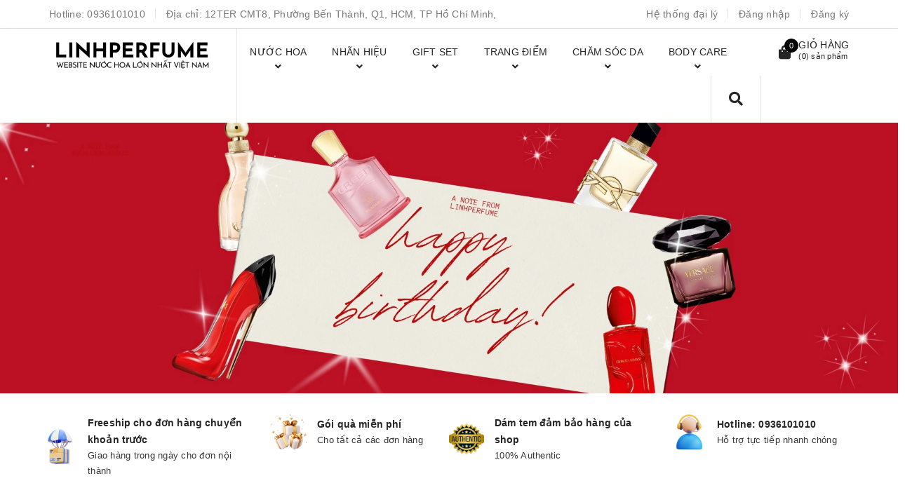

--- FILE ---
content_type: text/html; charset=utf-8
request_url: https://linhperfume.com/
body_size: 82677
content:
<!DOCTYPE html>
<html lang="vi">
	<head> 
		<meta name="google-site-verification" content="VE1tPpmG2TKjYxRO3OwZ0XB9hj6adeHZzImsjsHUihQ" /> 
		<meta name="google-site-verification" content="gk7traKh6NlMN27ZqrfGidBsdljsNgTbttX3FqwPMz4" />
		<!-- Google Tag Manager -->
		<script>(function(w,d,s,l,i){w[l]=w[l]||[];w[l].push({'gtm.start':
															  new Date().getTime(),event:'gtm.js'});var f=d.getElementsByTagName(s)[0],
	j=d.createElement(s),dl=l!='dataLayer'?'&l='+l:'';j.async=true;j.src=
		'https://www.googletagmanager.com/gtm.js?id='+i+dl;f.parentNode.insertBefore(j,f);
									})(window,document,'script','dataLayer','GTM-5C3QRSGJ');</script>
		<!-- End Google Tag Manager -->
		<meta charset="UTF-8" />
		<meta name="google-site-verification" content="JCb-egb6PBMup6WhBIHq3D6KqPse8e59oDicD3pGEAw" />
		<meta name="viewport" content="width=device-width, initial-scale=1.0">		
		<script>
			setTimeout(function(){
				!function (w, d, t) {
					w.TiktokAnalyticsObject=t;var ttq=w[t]=w[t]||[];ttq.methods=["page","track","identify","instances","debug","on","off","once","ready","alias","group","enableCookie","disableCookie"],ttq.setAndDefer=function(t,e){t[e]=function(){t.push([e].concat(Array.prototype.slice.call(arguments,0)))}};for(var i=0;i<ttq.methods.length;i++)ttq.setAndDefer(ttq,ttq.methods[i]);ttq.instance=function(t){for(var e=ttq._i[t]||[],n=0;n<ttq.methods.length;n++)ttq.setAndDefer(e,ttq.methods[n]);return e},ttq.load=function(e,n){var i="https://analytics.tiktok.com/i18n/pixel/events.js";ttq._i=ttq._i||{},ttq._i[e]=[],ttq._i[e]._u=i,ttq._t=ttq._t||{},ttq._t[e]=+new Date,ttq._o=ttq._o||{},ttq._o[e]=n||{};var o=document.createElement("script");o.type="text/javascript",o.async=!0,o.src=i+"?sdkid="+e+"&lib="+t;var a=document.getElementsByTagName("script")[0];a.parentNode.insertBefore(o,a)};

					ttq.load('C61RR7SGJNOBIGP725P0');
					ttq.page();
				}(window, document, 'ttq');
			},5000);
		</script>
		<title>
			Website nước hoa hàng hiệu nhập khẩu lớn nhất Việt Nam
			
			
			 Linh Perfume			
		</title>

		<!-- ================= Page description ================== -->
		<meta name="description" content="Linh Perfume - Website nước hoa hàng hiệu nhập khẩu lớn nhất Việt Nam
Store : 12TER CMT8, P. Bến Thành, Q.1, TP Hồ Chí Minh - 0936.101010">
		<!-- ================= Meta ================== -->
		<meta name="keywords" content="Linhperfume, nuochoanhapkhau, nuochoachinhhang, khuyenmainuochoa, sandealnuochoa,nuochoacaocap,nuochoalelabo,gucci,chanel"/>
		<link rel="canonical" href="https://linhperfume.com/"/>
		<meta name='revisit-after' content='1 days' />
		<meta name="robots" content="noodp,index,follow" />
		<!-- ================= Favicon ================== -->
		
		<link rel="icon" href="//bizweb.dktcdn.net/100/106/604/themes/815081/assets/favicon.png?1767594771810" type="image/x-icon" />
		
		<!-- Facebook Open Graph meta tags -->
		

	<meta property="og:type" content="website">
	<meta property="og:title" content="Website nước hoa hàng hiệu nhập khẩu lớn nhất Việt Nam">
	<meta property="og:image" content="http://bizweb.dktcdn.net/100/106/604/themes/815081/assets/logo.png?1767594771810">
	<meta property="og:image:secure_url" content="https://bizweb.dktcdn.net/100/106/604/themes/815081/assets/logo.png?1767594771810">

<meta property="og:description" content="Linh Perfume - Website nước hoa hàng hiệu nhập khẩu lớn nhất Việt Nam
Store : 12TER CMT8, P. Bến Thành, Q.1, TP Hồ Chí Minh - 0936.101010">
<meta property="og:url" content="https://linhperfume.com/">
<meta property="og:site_name" content="Linh Perfume">	

		<!-- Header JS -->	
		<script>
/*! jQuery v2.2.3 | (c) jQuery Foundation | jquery.org/license */ 
!function(a,b){"object"==typeof module&&"object"==typeof module.exports?module.exports=a.document?b(a,!0):function(a){if(!a.document)throw new Error("jQuery requires a window with a document");return b(a)}:b(a)}("undefined"!=typeof window?window:this,function(a,b){var c=[],d=a.document,e=c.slice,f=c.concat,g=c.push,h=c.indexOf,i={},j=i.toString,k=i.hasOwnProperty,l={},m="2.2.3",n=function(a,b){return new n.fn.init(a,b)},o=/^[\s\uFEFF\xA0]+|[\s\uFEFF\xA0]+$/g,p=/^-ms-/,q=/-([\da-z])/gi,r=function(a,b){return b.toUpperCase()};n.fn=n.prototype={jquery:m,constructor:n,selector:"",length:0,toArray:function(){return e.call(this)},get:function(a){return null!=a?0>a?this[a+this.length]:this[a]:e.call(this)},pushStack:function(a){var b=n.merge(this.constructor(),a);return b.prevObject=this,b.context=this.context,b},each:function(a){return n.each(this,a)},map:function(a){return this.pushStack(n.map(this,function(b,c){return a.call(b,c,b)}))},slice:function(){return this.pushStack(e.apply(this,arguments))},first:function(){return this.eq(0)},last:function(){return this.eq(-1)},eq:function(a){var b=this.length,c=+a+(0>a?b:0);return this.pushStack(c>=0&&b>c?[this[c]]:[])},end:function(){return this.prevObject||this.constructor()},push:g,sort:c.sort,splice:c.splice},n.extend=n.fn.extend=function(){var a,b,c,d,e,f,g=arguments[0]||{},h=1,i=arguments.length,j=!1;for("boolean"==typeof g&&(j=g,g=arguments[h]||{},h++),"object"==typeof g||n.isFunction(g)||(g={}),h===i&&(g=this,h--);i>h;h++)if(null!=(a=arguments[h]))for(b in a)c=g[b],d=a[b],g!==d&&(j&&d&&(n.isPlainObject(d)||(e=n.isArray(d)))?(e?(e=!1,f=c&&n.isArray(c)?c:[]):f=c&&n.isPlainObject(c)?c:{},g[b]=n.extend(j,f,d)):void 0!==d&&(g[b]=d));return g},n.extend({expando:"jQuery"+(m+Math.random()).replace(/\D/g,""),isReady:!0,error:function(a){throw new Error(a)},noop:function(){},isFunction:function(a){return"function"===n.type(a)},isArray:Array.isArray,isWindow:function(a){return null!=a&&a===a.window},isNumeric:function(a){var b=a&&a.toString();return!n.isArray(a)&&b-parseFloat(b)+1>=0},isPlainObject:function(a){var b;if("object"!==n.type(a)||a.nodeType||n.isWindow(a))return!1;if(a.constructor&&!k.call(a,"constructor")&&!k.call(a.constructor.prototype||{},"isPrototypeOf"))return!1;for(b in a);return void 0===b||k.call(a,b)},isEmptyObject:function(a){var b;for(b in a)return!1;return!0},type:function(a){return null==a?a+"":"object"==typeof a||"function"==typeof a?i[j.call(a)]||"object":typeof a},globalEval:function(a){var b,c=eval;a=n.trim(a),a&&(1===a.indexOf("use strict")?(b=d.createElement("script"),b.text=a,d.head.appendChild(b).parentNode.removeChild(b)):c(a))},camelCase:function(a){return a.replace(p,"ms-").replace(q,r)},nodeName:function(a,b){return a.nodeName&&a.nodeName.toLowerCase()===b.toLowerCase()},each:function(a,b){var c,d=0;if(s(a)){for(c=a.length;c>d;d++)if(b.call(a[d],d,a[d])===!1)break}else for(d in a)if(b.call(a[d],d,a[d])===!1)break;return a},trim:function(a){return null==a?"":(a+"").replace(o,"")},makeArray:function(a,b){var c=b||[];return null!=a&&(s(Object(a))?n.merge(c,"string"==typeof a?[a]:a):g.call(c,a)),c},inArray:function(a,b,c){return null==b?-1:h.call(b,a,c)},merge:function(a,b){for(var c=+b.length,d=0,e=a.length;c>d;d++)a[e++]=b[d];return a.length=e,a},grep:function(a,b,c){for(var d,e=[],f=0,g=a.length,h=!c;g>f;f++)d=!b(a[f],f),d!==h&&e.push(a[f]);return e},map:function(a,b,c){var d,e,g=0,h=[];if(s(a))for(d=a.length;d>g;g++)e=b(a[g],g,c),null!=e&&h.push(e);else for(g in a)e=b(a[g],g,c),null!=e&&h.push(e);return f.apply([],h)},guid:1,proxy:function(a,b){var c,d,f;return"string"==typeof b&&(c=a[b],b=a,a=c),n.isFunction(a)?(d=e.call(arguments,2),f=function(){return a.apply(b||this,d.concat(e.call(arguments)))},f.guid=a.guid=a.guid||n.guid++,f):void 0},now:Date.now,support:l}),"function"==typeof Symbol&&(n.fn[Symbol.iterator]=c[Symbol.iterator]),n.each("Boolean Number String Function Array Date RegExp Object Error Symbol".split(" "),function(a,b){i["[object "+b+"]"]=b.toLowerCase()});function s(a){var b=!!a&&"length"in a&&a.length,c=n.type(a);return"function"===c||n.isWindow(a)?!1:"array"===c||0===b||"number"==typeof b&&b>0&&b-1 in a}var t=function(a){var b,c,d,e,f,g,h,i,j,k,l,m,n,o,p,q,r,s,t,u="sizzle"+1*new Date,v=a.document,w=0,x=0,y=ga(),z=ga(),A=ga(),B=function(a,b){return a===b&&(l=!0),0},C=1<<31,D={}.hasOwnProperty,E=[],F=E.pop,G=E.push,H=E.push,I=E.slice,J=function(a,b){for(var c=0,d=a.length;d>c;c++)if(a[c]===b)return c;return-1},K="checked|selected|async|autofocus|autoplay|controls|defer|disabled|hidden|ismap|loop|multiple|open|readonly|required|scoped",L="[\\x20\\t\\r\\n\\f]",M="(?:\\\\.|[\\w-]|[^\\x00-\\xa0])+",N="\\["+L+"*("+M+")(?:"+L+"*([*^$|!~]?=)"+L+"*(?:'((?:\\\\.|[^\\\\'])*)'|\"((?:\\\\.|[^\\\\\"])*)\"|("+M+"))|)"+L+"*\\]",O=":("+M+")(?:\\((('((?:\\\\.|[^\\\\'])*)'|\"((?:\\\\.|[^\\\\\"])*)\")|((?:\\\\.|[^\\\\()[\\]]|"+N+")*)|.*)\\)|)",P=new RegExp(L+"+","g"),Q=new RegExp("^"+L+"+|((?:^|[^\\\\])(?:\\\\.)*)"+L+"+$","g"),R=new RegExp("^"+L+"*,"+L+"*"),S=new RegExp("^"+L+"*([>+~]|"+L+")"+L+"*"),T=new RegExp("="+L+"*([^\\]'\"]*?)"+L+"*\\]","g"),U=new RegExp(O),V=new RegExp("^"+M+"$"),W={ID:new RegExp("^#("+M+")"),CLASS:new RegExp("^\\.("+M+")"),TAG:new RegExp("^("+M+"|[*])"),ATTR:new RegExp("^"+N),PSEUDO:new RegExp("^"+O),CHILD:new RegExp("^:(only|first|last|nth|nth-last)-(child|of-type)(?:\\("+L+"*(even|odd|(([+-]|)(\\d*)n|)"+L+"*(?:([+-]|)"+L+"*(\\d+)|))"+L+"*\\)|)","i"),bool:new RegExp("^(?:"+K+")$","i"),needsContext:new RegExp("^"+L+"*[>+~]|:(even|odd|eq|gt|lt|nth|first|last)(?:\\("+L+"*((?:-\\d)?\\d*)"+L+"*\\)|)(?=[^-]|$)","i")},X=/^(?:input|select|textarea|button)$/i,Y=/^h\d$/i,Z=/^[^{]+\{\s*\[native \w/,$=/^(?:#([\w-]+)|(\w+)|\.([\w-]+))$/,_=/[+~]/,aa=/'|\\/g,ba=new RegExp("\\\\([\\da-f]{1,6}"+L+"?|("+L+")|.)","ig"),ca=function(a,b,c){var d="0x"+b-65536;return d!==d||c?b:0>d?String.fromCharCode(d+65536):String.fromCharCode(d>>10|55296,1023&d|56320)},da=function(){m()};try{H.apply(E=I.call(v.childNodes),v.childNodes),E[v.childNodes.length].nodeType}catch(ea){H={apply:E.length?function(a,b){G.apply(a,I.call(b))}:function(a,b){var c=a.length,d=0;while(a[c++]=b[d++]);a.length=c-1}}}function fa(a,b,d,e){var f,h,j,k,l,o,r,s,w=b&&b.ownerDocument,x=b?b.nodeType:9;if(d=d||[],"string"!=typeof a||!a||1!==x&&9!==x&&11!==x)return d;if(!e&&((b?b.ownerDocument||b:v)!==n&&m(b),b=b||n,p)){if(11!==x&&(o=$.exec(a)))if(f=o[1]){if(9===x){if(!(j=b.getElementById(f)))return d;if(j.id===f)return d.push(j),d}else if(w&&(j=w.getElementById(f))&&t(b,j)&&j.id===f)return d.push(j),d}else{if(o[2])return H.apply(d,b.getElementsByTagName(a)),d;if((f=o[3])&&c.getElementsByClassName&&b.getElementsByClassName)return H.apply(d,b.getElementsByClassName(f)),d}if(c.qsa&&!A[a+" "]&&(!q||!q.test(a))){if(1!==x)w=b,s=a;else if("object"!==b.nodeName.toLowerCase()){(k=b.getAttribute("id"))?k=k.replace(aa,"\\$&"):b.setAttribute("id",k=u),r=g(a),h=r.length,l=V.test(k)?"#"+k:"[id='"+k+"']";while(h--)r[h]=l+" "+qa(r[h]);s=r.join(","),w=_.test(a)&&oa(b.parentNode)||b}if(s)try{return H.apply(d,w.querySelectorAll(s)),d}catch(y){}finally{k===u&&b.removeAttribute("id")}}}return i(a.replace(Q,"$1"),b,d,e)}function ga(){var a=[];function b(c,e){return a.push(c+" ")>d.cacheLength&&delete b[a.shift()],b[c+" "]=e}return b}function ha(a){return a[u]=!0,a}function ia(a){var b=n.createElement("div");try{return!!a(b)}catch(c){return!1}finally{b.parentNode&&b.parentNode.removeChild(b),b=null}}function ja(a,b){var c=a.split("|"),e=c.length;while(e--)d.attrHandle[c[e]]=b}function ka(a,b){var c=b&&a,d=c&&1===a.nodeType&&1===b.nodeType&&(~b.sourceIndex||C)-(~a.sourceIndex||C);if(d)return d;if(c)while(c=c.nextSibling)if(c===b)return-1;return a?1:-1}function la(a){return function(b){var c=b.nodeName.toLowerCase();return"input"===c&&b.type===a}}function ma(a){return function(b){var c=b.nodeName.toLowerCase();return("input"===c||"button"===c)&&b.type===a}}function na(a){return ha(function(b){return b=+b,ha(function(c,d){var e,f=a([],c.length,b),g=f.length;while(g--)c[e=f[g]]&&(c[e]=!(d[e]=c[e]))})})}function oa(a){return a&&"undefined"!=typeof a.getElementsByTagName&&a}c=fa.support={},f=fa.isXML=function(a){var b=a&&(a.ownerDocument||a).documentElement;return b?"HTML"!==b.nodeName:!1},m=fa.setDocument=function(a){var b,e,g=a?a.ownerDocument||a:v;return g!==n&&9===g.nodeType&&g.documentElement?(n=g,o=n.documentElement,p=!f(n),(e=n.defaultView)&&e.top!==e&&(e.addEventListener?e.addEventListener("unload",da,!1):e.attachEvent&&e.attachEvent("onunload",da)),c.attributes=ia(function(a){return a.className="i",!a.getAttribute("className")}),c.getElementsByTagName=ia(function(a){return a.appendChild(n.createComment("")),!a.getElementsByTagName("*").length}),c.getElementsByClassName=Z.test(n.getElementsByClassName),c.getById=ia(function(a){return o.appendChild(a).id=u,!n.getElementsByName||!n.getElementsByName(u).length}),c.getById?(d.find.ID=function(a,b){if("undefined"!=typeof b.getElementById&&p){var c=b.getElementById(a);return c?[c]:[]}},d.filter.ID=function(a){var b=a.replace(ba,ca);return function(a){return a.getAttribute("id")===b}}):(delete d.find.ID,d.filter.ID=function(a){var b=a.replace(ba,ca);return function(a){var c="undefined"!=typeof a.getAttributeNode&&a.getAttributeNode("id");return c&&c.value===b}}),d.find.TAG=c.getElementsByTagName?function(a,b){return"undefined"!=typeof b.getElementsByTagName?b.getElementsByTagName(a):c.qsa?b.querySelectorAll(a):void 0}:function(a,b){var c,d=[],e=0,f=b.getElementsByTagName(a);if("*"===a){while(c=f[e++])1===c.nodeType&&d.push(c);return d}return f},d.find.CLASS=c.getElementsByClassName&&function(a,b){return"undefined"!=typeof b.getElementsByClassName&&p?b.getElementsByClassName(a):void 0},r=[],q=[],(c.qsa=Z.test(n.querySelectorAll))&&(ia(function(a){o.appendChild(a).innerHTML="<a id='"+u+"'></a><select id='"+u+"-\r\\' msallowcapture=''><option selected=''></option></select>",a.querySelectorAll("[msallowcapture^='']").length&&q.push("[*^$]="+L+"*(?:''|\"\")"),a.querySelectorAll("[selected]").length||q.push("\\["+L+"*(?:value|"+K+")"),a.querySelectorAll("[id~="+u+"-]").length||q.push("~="),a.querySelectorAll(":checked").length||q.push(":checked"),a.querySelectorAll("a#"+u+"+*").length||q.push(".#.+[+~]")}),ia(function(a){var b=n.createElement("input");b.setAttribute("type","hidden"),a.appendChild(b).setAttribute("name","D"),a.querySelectorAll("[name=d]").length&&q.push("name"+L+"*[*^$|!~]?="),a.querySelectorAll(":enabled").length||q.push(":enabled",":disabled"),a.querySelectorAll("*,:x"),q.push(",.*:")})),(c.matchesSelector=Z.test(s=o.matches||o.webkitMatchesSelector||o.mozMatchesSelector||o.oMatchesSelector||o.msMatchesSelector))&&ia(function(a){c.disconnectedMatch=s.call(a,"div"),s.call(a,"[s!='']:x"),r.push("!=",O)}),q=q.length&&new RegExp(q.join("|")),r=r.length&&new RegExp(r.join("|")),b=Z.test(o.compareDocumentPosition),t=b||Z.test(o.contains)?function(a,b){var c=9===a.nodeType?a.documentElement:a,d=b&&b.parentNode;return a===d||!(!d||1!==d.nodeType||!(c.contains?c.contains(d):a.compareDocumentPosition&&16&a.compareDocumentPosition(d)))}:function(a,b){if(b)while(b=b.parentNode)if(b===a)return!0;return!1},B=b?function(a,b){if(a===b)return l=!0,0;var d=!a.compareDocumentPosition-!b.compareDocumentPosition;return d?d:(d=(a.ownerDocument||a)===(b.ownerDocument||b)?a.compareDocumentPosition(b):1,1&d||!c.sortDetached&&b.compareDocumentPosition(a)===d?a===n||a.ownerDocument===v&&t(v,a)?-1:b===n||b.ownerDocument===v&&t(v,b)?1:k?J(k,a)-J(k,b):0:4&d?-1:1)}:function(a,b){if(a===b)return l=!0,0;var c,d=0,e=a.parentNode,f=b.parentNode,g=[a],h=[b];if(!e||!f)return a===n?-1:b===n?1:e?-1:f?1:k?J(k,a)-J(k,b):0;if(e===f)return ka(a,b);c=a;while(c=c.parentNode)g.unshift(c);c=b;while(c=c.parentNode)h.unshift(c);while(g[d]===h[d])d++;return d?ka(g[d],h[d]):g[d]===v?-1:h[d]===v?1:0},n):n},fa.matches=function(a,b){return fa(a,null,null,b)},fa.matchesSelector=function(a,b){if((a.ownerDocument||a)!==n&&m(a),b=b.replace(T,"='$1']"),c.matchesSelector&&p&&!A[b+" "]&&(!r||!r.test(b))&&(!q||!q.test(b)))try{var d=s.call(a,b);if(d||c.disconnectedMatch||a.document&&11!==a.document.nodeType)return d}catch(e){}return fa(b,n,null,[a]).length>0},fa.contains=function(a,b){return(a.ownerDocument||a)!==n&&m(a),t(a,b)},fa.attr=function(a,b){(a.ownerDocument||a)!==n&&m(a);var e=d.attrHandle[b.toLowerCase()],f=e&&D.call(d.attrHandle,b.toLowerCase())?e(a,b,!p):void 0;return void 0!==f?f:c.attributes||!p?a.getAttribute(b):(f=a.getAttributeNode(b))&&f.specified?f.value:null},fa.error=function(a){throw new Error("Syntax error, unrecognized expression: "+a)},fa.uniqueSort=function(a){var b,d=[],e=0,f=0;if(l=!c.detectDuplicates,k=!c.sortStable&&a.slice(0),a.sort(B),l){while(b=a[f++])b===a[f]&&(e=d.push(f));while(e--)a.splice(d[e],1)}return k=null,a},e=fa.getText=function(a){var b,c="",d=0,f=a.nodeType;if(f){if(1===f||9===f||11===f){if("string"==typeof a.textContent)return a.textContent;for(a=a.firstChild;a;a=a.nextSibling)c+=e(a)}else if(3===f||4===f)return a.nodeValue}else while(b=a[d++])c+=e(b);return c},d=fa.selectors={cacheLength:50,createPseudo:ha,match:W,attrHandle:{},find:{},relative:{">":{dir:"parentNode",first:!0}," ":{dir:"parentNode"},"+":{dir:"previousSibling",first:!0},"~":{dir:"previousSibling"}},preFilter:{ATTR:function(a){return a[1]=a[1].replace(ba,ca),a[3]=(a[3]||a[4]||a[5]||"").replace(ba,ca),"~="===a[2]&&(a[3]=" "+a[3]+" "),a.slice(0,4)},CHILD:function(a){return a[1]=a[1].toLowerCase(),"nth"===a[1].slice(0,3)?(a[3]||fa.error(a[0]),a[4]=+(a[4]?a[5]+(a[6]||1):2*("even"===a[3]||"odd"===a[3])),a[5]=+(a[7]+a[8]||"odd"===a[3])):a[3]&&fa.error(a[0]),a},PSEUDO:function(a){var b,c=!a[6]&&a[2];return W.CHILD.test(a[0])?null:(a[3]?a[2]=a[4]||a[5]||"":c&&U.test(c)&&(b=g(c,!0))&&(b=c.indexOf(")",c.length-b)-c.length)&&(a[0]=a[0].slice(0,b),a[2]=c.slice(0,b)),a.slice(0,3))}},filter:{TAG:function(a){var b=a.replace(ba,ca).toLowerCase();return"*"===a?function(){return!0}:function(a){return a.nodeName&&a.nodeName.toLowerCase()===b}},CLASS:function(a){var b=y[a+" "];return b||(b=new RegExp("(^|"+L+")"+a+"("+L+"|$)"))&&y(a,function(a){return b.test("string"==typeof a.className&&a.className||"undefined"!=typeof a.getAttribute&&a.getAttribute("class")||"")})},ATTR:function(a,b,c){return function(d){var e=fa.attr(d,a);return null==e?"!="===b:b?(e+="","="===b?e===c:"!="===b?e!==c:"^="===b?c&&0===e.indexOf(c):"*="===b?c&&e.indexOf(c)>-1:"$="===b?c&&e.slice(-c.length)===c:"~="===b?(" "+e.replace(P," ")+" ").indexOf(c)>-1:"|="===b?e===c||e.slice(0,c.length+1)===c+"-":!1):!0}},CHILD:function(a,b,c,d,e){var f="nth"!==a.slice(0,3),g="last"!==a.slice(-4),h="of-type"===b;return 1===d&&0===e?function(a){return!!a.parentNode}:function(b,c,i){var j,k,l,m,n,o,p=f!==g?"nextSibling":"previousSibling",q=b.parentNode,r=h&&b.nodeName.toLowerCase(),s=!i&&!h,t=!1;if(q){if(f){while(p){m=b;while(m=m[p])if(h?m.nodeName.toLowerCase()===r:1===m.nodeType)return!1;o=p="only"===a&&!o&&"nextSibling"}return!0}if(o=[g?q.firstChild:q.lastChild],g&&s){m=q,l=m[u]||(m[u]={}),k=l[m.uniqueID]||(l[m.uniqueID]={}),j=k[a]||[],n=j[0]===w&&j[1],t=n&&j[2],m=n&&q.childNodes[n];while(m=++n&&m&&m[p]||(t=n=0)||o.pop())if(1===m.nodeType&&++t&&m===b){k[a]=[w,n,t];break}}else if(s&&(m=b,l=m[u]||(m[u]={}),k=l[m.uniqueID]||(l[m.uniqueID]={}),j=k[a]||[],n=j[0]===w&&j[1],t=n),t===!1)while(m=++n&&m&&m[p]||(t=n=0)||o.pop())if((h?m.nodeName.toLowerCase()===r:1===m.nodeType)&&++t&&(s&&(l=m[u]||(m[u]={}),k=l[m.uniqueID]||(l[m.uniqueID]={}),k[a]=[w,t]),m===b))break;return t-=e,t===d||t%d===0&&t/d>=0}}},PSEUDO:function(a,b){var c,e=d.pseudos[a]||d.setFilters[a.toLowerCase()]||fa.error("unsupported pseudo: "+a);return e[u]?e(b):e.length>1?(c=[a,a,"",b],d.setFilters.hasOwnProperty(a.toLowerCase())?ha(function(a,c){var d,f=e(a,b),g=f.length;while(g--)d=J(a,f[g]),a[d]=!(c[d]=f[g])}):function(a){return e(a,0,c)}):e}},pseudos:{not:ha(function(a){var b=[],c=[],d=h(a.replace(Q,"$1"));return d[u]?ha(function(a,b,c,e){var f,g=d(a,null,e,[]),h=a.length;while(h--)(f=g[h])&&(a[h]=!(b[h]=f))}):function(a,e,f){return b[0]=a,d(b,null,f,c),b[0]=null,!c.pop()}}),has:ha(function(a){return function(b){return fa(a,b).length>0}}),contains:ha(function(a){return a=a.replace(ba,ca),function(b){return(b.textContent||b.innerText||e(b)).indexOf(a)>-1}}),lang:ha(function(a){return V.test(a||"")||fa.error("unsupported lang: "+a),a=a.replace(ba,ca).toLowerCase(),function(b){var c;do if(c=p?b.lang:b.getAttribute("xml:lang")||b.getAttribute("lang"))return c=c.toLowerCase(),c===a||0===c.indexOf(a+"-");while((b=b.parentNode)&&1===b.nodeType);return!1}}),target:function(b){var c=a.location&&a.location.hash;return c&&c.slice(1)===b.id},root:function(a){return a===o},focus:function(a){return a===n.activeElement&&(!n.hasFocus||n.hasFocus())&&!!(a.type||a.href||~a.tabIndex)},enabled:function(a){return a.disabled===!1},disabled:function(a){return a.disabled===!0},checked:function(a){var b=a.nodeName.toLowerCase();return"input"===b&&!!a.checked||"option"===b&&!!a.selected},selected:function(a){return a.parentNode&&a.parentNode.selectedIndex,a.selected===!0},empty:function(a){for(a=a.firstChild;a;a=a.nextSibling)if(a.nodeType<6)return!1;return!0},parent:function(a){return!d.pseudos.empty(a)},header:function(a){return Y.test(a.nodeName)},input:function(a){return X.test(a.nodeName)},button:function(a){var b=a.nodeName.toLowerCase();return"input"===b&&"button"===a.type||"button"===b},text:function(a){var b;return"input"===a.nodeName.toLowerCase()&&"text"===a.type&&(null==(b=a.getAttribute("type"))||"text"===b.toLowerCase())},first:na(function(){return[0]}),last:na(function(a,b){return[b-1]}),eq:na(function(a,b,c){return[0>c?c+b:c]}),even:na(function(a,b){for(var c=0;b>c;c+=2)a.push(c);return a}),odd:na(function(a,b){for(var c=1;b>c;c+=2)a.push(c);return a}),lt:na(function(a,b,c){for(var d=0>c?c+b:c;--d>=0;)a.push(d);return a}),gt:na(function(a,b,c){for(var d=0>c?c+b:c;++d<b;)a.push(d);return a})}},d.pseudos.nth=d.pseudos.eq;for(b in{radio:!0,checkbox:!0,file:!0,password:!0,image:!0})d.pseudos[b]=la(b);for(b in{submit:!0,reset:!0})d.pseudos[b]=ma(b);function pa(){}pa.prototype=d.filters=d.pseudos,d.setFilters=new pa,g=fa.tokenize=function(a,b){var c,e,f,g,h,i,j,k=z[a+" "];if(k)return b?0:k.slice(0);h=a,i=[],j=d.preFilter;while(h){c&&!(e=R.exec(h))||(e&&(h=h.slice(e[0].length)||h),i.push(f=[])),c=!1,(e=S.exec(h))&&(c=e.shift(),f.push({value:c,type:e[0].replace(Q," ")}),h=h.slice(c.length));for(g in d.filter)!(e=W[g].exec(h))||j[g]&&!(e=j[g](e))||(c=e.shift(),f.push({value:c,type:g,matches:e}),h=h.slice(c.length));if(!c)break}return b?h.length:h?fa.error(a):z(a,i).slice(0)};function qa(a){for(var b=0,c=a.length,d="";c>b;b++)d+=a[b].value;return d}function ra(a,b,c){var d=b.dir,e=c&&"parentNode"===d,f=x++;return b.first?function(b,c,f){while(b=b[d])if(1===b.nodeType||e)return a(b,c,f)}:function(b,c,g){var h,i,j,k=[w,f];if(g){while(b=b[d])if((1===b.nodeType||e)&&a(b,c,g))return!0}else while(b=b[d])if(1===b.nodeType||e){if(j=b[u]||(b[u]={}),i=j[b.uniqueID]||(j[b.uniqueID]={}),(h=i[d])&&h[0]===w&&h[1]===f)return k[2]=h[2];if(i[d]=k,k[2]=a(b,c,g))return!0}}}function sa(a){return a.length>1?function(b,c,d){var e=a.length;while(e--)if(!a[e](b,c,d))return!1;return!0}:a[0]}function ta(a,b,c){for(var d=0,e=b.length;e>d;d++)fa(a,b[d],c);return c}function ua(a,b,c,d,e){for(var f,g=[],h=0,i=a.length,j=null!=b;i>h;h++)(f=a[h])&&(c&&!c(f,d,e)||(g.push(f),j&&b.push(h)));return g}function va(a,b,c,d,e,f){return d&&!d[u]&&(d=va(d)),e&&!e[u]&&(e=va(e,f)),ha(function(f,g,h,i){var j,k,l,m=[],n=[],o=g.length,p=f||ta(b||"*",h.nodeType?[h]:h,[]),q=!a||!f&&b?p:ua(p,m,a,h,i),r=c?e||(f?a:o||d)?[]:g:q;if(c&&c(q,r,h,i),d){j=ua(r,n),d(j,[],h,i),k=j.length;while(k--)(l=j[k])&&(r[n[k]]=!(q[n[k]]=l))}if(f){if(e||a){if(e){j=[],k=r.length;while(k--)(l=r[k])&&j.push(q[k]=l);e(null,r=[],j,i)}k=r.length;while(k--)(l=r[k])&&(j=e?J(f,l):m[k])>-1&&(f[j]=!(g[j]=l))}}else r=ua(r===g?r.splice(o,r.length):r),e?e(null,g,r,i):H.apply(g,r)})}function wa(a){for(var b,c,e,f=a.length,g=d.relative[a[0].type],h=g||d.relative[" "],i=g?1:0,k=ra(function(a){return a===b},h,!0),l=ra(function(a){return J(b,a)>-1},h,!0),m=[function(a,c,d){var e=!g&&(d||c!==j)||((b=c).nodeType?k(a,c,d):l(a,c,d));return b=null,e}];f>i;i++)if(c=d.relative[a[i].type])m=[ra(sa(m),c)];else{if(c=d.filter[a[i].type].apply(null,a[i].matches),c[u]){for(e=++i;f>e;e++)if(d.relative[a[e].type])break;return va(i>1&&sa(m),i>1&&qa(a.slice(0,i-1).concat({value:" "===a[i-2].type?"*":""})).replace(Q,"$1"),c,e>i&&wa(a.slice(i,e)),f>e&&wa(a=a.slice(e)),f>e&&qa(a))}m.push(c)}return sa(m)}function xa(a,b){var c=b.length>0,e=a.length>0,f=function(f,g,h,i,k){var l,o,q,r=0,s="0",t=f&&[],u=[],v=j,x=f||e&&d.find.TAG("*",k),y=w+=null==v?1:Math.random()||.1,z=x.length;for(k&&(j=g===n||g||k);s!==z&&null!=(l=x[s]);s++){if(e&&l){o=0,g||l.ownerDocument===n||(m(l),h=!p);while(q=a[o++])if(q(l,g||n,h)){i.push(l);break}k&&(w=y)}c&&((l=!q&&l)&&r--,f&&t.push(l))}if(r+=s,c&&s!==r){o=0;while(q=b[o++])q(t,u,g,h);if(f){if(r>0)while(s--)t[s]||u[s]||(u[s]=F.call(i));u=ua(u)}H.apply(i,u),k&&!f&&u.length>0&&r+b.length>1&&fa.uniqueSort(i)}return k&&(w=y,j=v),t};return c?ha(f):f}return h=fa.compile=function(a,b){var c,d=[],e=[],f=A[a+" "];if(!f){b||(b=g(a)),c=b.length;while(c--)f=wa(b[c]),f[u]?d.push(f):e.push(f);f=A(a,xa(e,d)),f.selector=a}return f},i=fa.select=function(a,b,e,f){var i,j,k,l,m,n="function"==typeof a&&a,o=!f&&g(a=n.selector||a);if(e=e||[],1===o.length){if(j=o[0]=o[0].slice(0),j.length>2&&"ID"===(k=j[0]).type&&c.getById&&9===b.nodeType&&p&&d.relative[j[1].type]){if(b=(d.find.ID(k.matches[0].replace(ba,ca),b)||[])[0],!b)return e;n&&(b=b.parentNode),a=a.slice(j.shift().value.length)}i=W.needsContext.test(a)?0:j.length;while(i--){if(k=j[i],d.relative[l=k.type])break;if((m=d.find[l])&&(f=m(k.matches[0].replace(ba,ca),_.test(j[0].type)&&oa(b.parentNode)||b))){if(j.splice(i,1),a=f.length&&qa(j),!a)return H.apply(e,f),e;break}}}return(n||h(a,o))(f,b,!p,e,!b||_.test(a)&&oa(b.parentNode)||b),e},c.sortStable=u.split("").sort(B).join("")===u,c.detectDuplicates=!!l,m(),c.sortDetached=ia(function(a){return 1&a.compareDocumentPosition(n.createElement("div"))}),ia(function(a){return a.innerHTML="<a href='#'></a>","#"===a.firstChild.getAttribute("href")})||ja("type|href|height|width",function(a,b,c){return c?void 0:a.getAttribute(b,"type"===b.toLowerCase()?1:2)}),c.attributes&&ia(function(a){return a.innerHTML="<input/>",a.firstChild.setAttribute("value",""),""===a.firstChild.getAttribute("value")})||ja("value",function(a,b,c){return c||"input"!==a.nodeName.toLowerCase()?void 0:a.defaultValue}),ia(function(a){return null==a.getAttribute("disabled")})||ja(K,function(a,b,c){var d;return c?void 0:a[b]===!0?b.toLowerCase():(d=a.getAttributeNode(b))&&d.specified?d.value:null}),fa}(a);n.find=t,n.expr=t.selectors,n.expr[":"]=n.expr.pseudos,n.uniqueSort=n.unique=t.uniqueSort,n.text=t.getText,n.isXMLDoc=t.isXML,n.contains=t.contains;var u=function(a,b,c){var d=[],e=void 0!==c;while((a=a[b])&&9!==a.nodeType)if(1===a.nodeType){if(e&&n(a).is(c))break;d.push(a)}return d},v=function(a,b){for(var c=[];a;a=a.nextSibling)1===a.nodeType&&a!==b&&c.push(a);return c},w=n.expr.match.needsContext,x=/^<([\w-]+)\s*\/?>(?:<\/\1>|)$/,y=/^.[^:#\[\.,]*$/;function z(a,b,c){if(n.isFunction(b))return n.grep(a,function(a,d){return!!b.call(a,d,a)!==c});if(b.nodeType)return n.grep(a,function(a){return a===b!==c});if("string"==typeof b){if(y.test(b))return n.filter(b,a,c);b=n.filter(b,a)}return n.grep(a,function(a){return h.call(b,a)>-1!==c})}n.filter=function(a,b,c){var d=b[0];return c&&(a=":not("+a+")"),1===b.length&&1===d.nodeType?n.find.matchesSelector(d,a)?[d]:[]:n.find.matches(a,n.grep(b,function(a){return 1===a.nodeType}))},n.fn.extend({find:function(a){var b,c=this.length,d=[],e=this;if("string"!=typeof a)return this.pushStack(n(a).filter(function(){for(b=0;c>b;b++)if(n.contains(e[b],this))return!0}));for(b=0;c>b;b++)n.find(a,e[b],d);return d=this.pushStack(c>1?n.unique(d):d),d.selector=this.selector?this.selector+" "+a:a,d},filter:function(a){return this.pushStack(z(this,a||[],!1))},not:function(a){return this.pushStack(z(this,a||[],!0))},is:function(a){return!!z(this,"string"==typeof a&&w.test(a)?n(a):a||[],!1).length}});var A,B=/^(?:\s*(<[\w\W]+>)[^>]*|#([\w-]*))$/,C=n.fn.init=function(a,b,c){var e,f;if(!a)return this;if(c=c||A,"string"==typeof a){if(e="<"===a[0]&&">"===a[a.length-1]&&a.length>=3?[null,a,null]:B.exec(a),!e||!e[1]&&b)return!b||b.jquery?(b||c).find(a):this.constructor(b).find(a);if(e[1]){if(b=b instanceof n?b[0]:b,n.merge(this,n.parseHTML(e[1],b&&b.nodeType?b.ownerDocument||b:d,!0)),x.test(e[1])&&n.isPlainObject(b))for(e in b)n.isFunction(this[e])?this[e](b[e]):this.attr(e,b[e]);return this}return f=d.getElementById(e[2]),f&&f.parentNode&&(this.length=1,this[0]=f),this.context=d,this.selector=a,this}return a.nodeType?(this.context=this[0]=a,this.length=1,this):n.isFunction(a)?void 0!==c.ready?c.ready(a):a(n):(void 0!==a.selector&&(this.selector=a.selector,this.context=a.context),n.makeArray(a,this))};C.prototype=n.fn,A=n(d);var D=/^(?:parents|prev(?:Until|All))/,E={children:!0,contents:!0,next:!0,prev:!0};n.fn.extend({has:function(a){var b=n(a,this),c=b.length;return this.filter(function(){for(var a=0;c>a;a++)if(n.contains(this,b[a]))return!0})},closest:function(a,b){for(var c,d=0,e=this.length,f=[],g=w.test(a)||"string"!=typeof a?n(a,b||this.context):0;e>d;d++)for(c=this[d];c&&c!==b;c=c.parentNode)if(c.nodeType<11&&(g?g.index(c)>-1:1===c.nodeType&&n.find.matchesSelector(c,a))){f.push(c);break}return this.pushStack(f.length>1?n.uniqueSort(f):f)},index:function(a){return a?"string"==typeof a?h.call(n(a),this[0]):h.call(this,a.jquery?a[0]:a):this[0]&&this[0].parentNode?this.first().prevAll().length:-1},add:function(a,b){return this.pushStack(n.uniqueSort(n.merge(this.get(),n(a,b))))},addBack:function(a){return this.add(null==a?this.prevObject:this.prevObject.filter(a))}});function F(a,b){while((a=a[b])&&1!==a.nodeType);return a}n.each({parent:function(a){var b=a.parentNode;return b&&11!==b.nodeType?b:null},parents:function(a){return u(a,"parentNode")},parentsUntil:function(a,b,c){return u(a,"parentNode",c)},next:function(a){return F(a,"nextSibling")},prev:function(a){return F(a,"previousSibling")},nextAll:function(a){return u(a,"nextSibling")},prevAll:function(a){return u(a,"previousSibling")},nextUntil:function(a,b,c){return u(a,"nextSibling",c)},prevUntil:function(a,b,c){return u(a,"previousSibling",c)},siblings:function(a){return v((a.parentNode||{}).firstChild,a)},children:function(a){return v(a.firstChild)},contents:function(a){return a.contentDocument||n.merge([],a.childNodes)}},function(a,b){n.fn[a]=function(c,d){var e=n.map(this,b,c);return"Until"!==a.slice(-5)&&(d=c),d&&"string"==typeof d&&(e=n.filter(d,e)),this.length>1&&(E[a]||n.uniqueSort(e),D.test(a)&&e.reverse()),this.pushStack(e)}});var G=/\S+/g;function H(a){var b={};return n.each(a.match(G)||[],function(a,c){b[c]=!0}),b}n.Callbacks=function(a){a="string"==typeof a?H(a):n.extend({},a);var b,c,d,e,f=[],g=[],h=-1,i=function(){for(e=a.once,d=b=!0;g.length;h=-1){c=g.shift();while(++h<f.length)f[h].apply(c[0],c[1])===!1&&a.stopOnFalse&&(h=f.length,c=!1)}a.memory||(c=!1),b=!1,e&&(f=c?[]:"")},j={add:function(){return f&&(c&&!b&&(h=f.length-1,g.push(c)),function d(b){n.each(b,function(b,c){n.isFunction(c)?a.unique&&j.has(c)||f.push(c):c&&c.length&&"string"!==n.type(c)&&d(c)})}(arguments),c&&!b&&i()),this},remove:function(){return n.each(arguments,function(a,b){var c;while((c=n.inArray(b,f,c))>-1)f.splice(c,1),h>=c&&h--}),this},has:function(a){return a?n.inArray(a,f)>-1:f.length>0},empty:function(){return f&&(f=[]),this},disable:function(){return e=g=[],f=c="",this},disabled:function(){return!f},lock:function(){return e=g=[],c||(f=c=""),this},locked:function(){return!!e},fireWith:function(a,c){return e||(c=c||[],c=[a,c.slice?c.slice():c],g.push(c),b||i()),this},fire:function(){return j.fireWith(this,arguments),this},fired:function(){return!!d}};return j},n.extend({Deferred:function(a){var b=[["resolve","done",n.Callbacks("once memory"),"resolved"],["reject","fail",n.Callbacks("once memory"),"rejected"],["notify","progress",n.Callbacks("memory")]],c="pending",d={state:function(){return c},always:function(){return e.done(arguments).fail(arguments),this},then:function(){var a=arguments;return n.Deferred(function(c){n.each(b,function(b,f){var g=n.isFunction(a[b])&&a[b];e[f[1]](function(){var a=g&&g.apply(this,arguments);a&&n.isFunction(a.promise)?a.promise().progress(c.notify).done(c.resolve).fail(c.reject):c[f[0]+"With"](this===d?c.promise():this,g?[a]:arguments)})}),a=null}).promise()},promise:function(a){return null!=a?n.extend(a,d):d}},e={};return d.pipe=d.then,n.each(b,function(a,f){var g=f[2],h=f[3];d[f[1]]=g.add,h&&g.add(function(){c=h},b[1^a][2].disable,b[2][2].lock),e[f[0]]=function(){return e[f[0]+"With"](this===e?d:this,arguments),this},e[f[0]+"With"]=g.fireWith}),d.promise(e),a&&a.call(e,e),e},when:function(a){var b=0,c=e.call(arguments),d=c.length,f=1!==d||a&&n.isFunction(a.promise)?d:0,g=1===f?a:n.Deferred(),h=function(a,b,c){return function(d){b[a]=this,c[a]=arguments.length>1?e.call(arguments):d,c===i?g.notifyWith(b,c):--f||g.resolveWith(b,c)}},i,j,k;if(d>1)for(i=new Array(d),j=new Array(d),k=new Array(d);d>b;b++)c[b]&&n.isFunction(c[b].promise)?c[b].promise().progress(h(b,j,i)).done(h(b,k,c)).fail(g.reject):--f;return f||g.resolveWith(k,c),g.promise()}});var I;n.fn.ready=function(a){return n.ready.promise().done(a),this},n.extend({isReady:!1,readyWait:1,holdReady:function(a){a?n.readyWait++:n.ready(!0)},ready:function(a){(a===!0?--n.readyWait:n.isReady)||(n.isReady=!0,a!==!0&&--n.readyWait>0||(I.resolveWith(d,[n]),n.fn.triggerHandler&&(n(d).triggerHandler("ready"),n(d).off("ready"))))}});function J(){d.removeEventListener("DOMContentLoaded",J),a.removeEventListener("load",J),n.ready()}n.ready.promise=function(b){return I||(I=n.Deferred(),"complete"===d.readyState||"loading"!==d.readyState&&!d.documentElement.doScroll?a.setTimeout(n.ready):(d.addEventListener("DOMContentLoaded",J),a.addEventListener("load",J))),I.promise(b)},n.ready.promise();var K=function(a,b,c,d,e,f,g){var h=0,i=a.length,j=null==c;if("object"===n.type(c)){e=!0;for(h in c)K(a,b,h,c[h],!0,f,g)}else if(void 0!==d&&(e=!0,n.isFunction(d)||(g=!0),j&&(g?(b.call(a,d),b=null):(j=b,b=function(a,b,c){return j.call(n(a),c)})),b))for(;i>h;h++)b(a[h],c,g?d:d.call(a[h],h,b(a[h],c)));return e?a:j?b.call(a):i?b(a[0],c):f},L=function(a){return 1===a.nodeType||9===a.nodeType||!+a.nodeType};function M(){this.expando=n.expando+M.uid++}M.uid=1,M.prototype={register:function(a,b){var c=b||{};return a.nodeType?a[this.expando]=c:Object.defineProperty(a,this.expando,{value:c,writable:!0,configurable:!0}),a[this.expando]},cache:function(a){if(!L(a))return{};var b=a[this.expando];return b||(b={},L(a)&&(a.nodeType?a[this.expando]=b:Object.defineProperty(a,this.expando,{value:b,configurable:!0}))),b},set:function(a,b,c){var d,e=this.cache(a);if("string"==typeof b)e[b]=c;else for(d in b)e[d]=b[d];return e},get:function(a,b){return void 0===b?this.cache(a):a[this.expando]&&a[this.expando][b]},access:function(a,b,c){var d;return void 0===b||b&&"string"==typeof b&&void 0===c?(d=this.get(a,b),void 0!==d?d:this.get(a,n.camelCase(b))):(this.set(a,b,c),void 0!==c?c:b)},remove:function(a,b){var c,d,e,f=a[this.expando];if(void 0!==f){if(void 0===b)this.register(a);else{n.isArray(b)?d=b.concat(b.map(n.camelCase)):(e=n.camelCase(b),b in f?d=[b,e]:(d=e,d=d in f?[d]:d.match(G)||[])),c=d.length;while(c--)delete f[d[c]]}(void 0===b||n.isEmptyObject(f))&&(a.nodeType?a[this.expando]=void 0:delete a[this.expando])}},hasData:function(a){var b=a[this.expando];return void 0!==b&&!n.isEmptyObject(b)}};var N=new M,O=new M,P=/^(?:\{[\w\W]*\}|\[[\w\W]*\])$/,Q=/[A-Z]/g;function R(a,b,c){var d;if(void 0===c&&1===a.nodeType)if(d="data-"+b.replace(Q,"-$&").toLowerCase(),c=a.getAttribute(d),"string"==typeof c){try{c="true"===c?!0:"false"===c?!1:"null"===c?null:+c+""===c?+c:P.test(c)?n.parseJSON(c):c;
}catch(e){}O.set(a,b,c)}else c=void 0;return c}n.extend({hasData:function(a){return O.hasData(a)||N.hasData(a)},data:function(a,b,c){return O.access(a,b,c)},removeData:function(a,b){O.remove(a,b)},_data:function(a,b,c){return N.access(a,b,c)},_removeData:function(a,b){N.remove(a,b)}}),n.fn.extend({data:function(a,b){var c,d,e,f=this[0],g=f&&f.attributes;if(void 0===a){if(this.length&&(e=O.get(f),1===f.nodeType&&!N.get(f,"hasDataAttrs"))){c=g.length;while(c--)g[c]&&(d=g[c].name,0===d.indexOf("data-")&&(d=n.camelCase(d.slice(5)),R(f,d,e[d])));N.set(f,"hasDataAttrs",!0)}return e}return"object"==typeof a?this.each(function(){O.set(this,a)}):K(this,function(b){var c,d;if(f&&void 0===b){if(c=O.get(f,a)||O.get(f,a.replace(Q,"-$&").toLowerCase()),void 0!==c)return c;if(d=n.camelCase(a),c=O.get(f,d),void 0!==c)return c;if(c=R(f,d,void 0),void 0!==c)return c}else d=n.camelCase(a),this.each(function(){var c=O.get(this,d);O.set(this,d,b),a.indexOf("-")>-1&&void 0!==c&&O.set(this,a,b)})},null,b,arguments.length>1,null,!0)},removeData:function(a){return this.each(function(){O.remove(this,a)})}}),n.extend({queue:function(a,b,c){var d;return a?(b=(b||"fx")+"queue",d=N.get(a,b),c&&(!d||n.isArray(c)?d=N.access(a,b,n.makeArray(c)):d.push(c)),d||[]):void 0},dequeue:function(a,b){b=b||"fx";var c=n.queue(a,b),d=c.length,e=c.shift(),f=n._queueHooks(a,b),g=function(){n.dequeue(a,b)};"inprogress"===e&&(e=c.shift(),d--),e&&("fx"===b&&c.unshift("inprogress"),delete f.stop,e.call(a,g,f)),!d&&f&&f.empty.fire()},_queueHooks:function(a,b){var c=b+"queueHooks";return N.get(a,c)||N.access(a,c,{empty:n.Callbacks("once memory").add(function(){N.remove(a,[b+"queue",c])})})}}),n.fn.extend({queue:function(a,b){var c=2;return"string"!=typeof a&&(b=a,a="fx",c--),arguments.length<c?n.queue(this[0],a):void 0===b?this:this.each(function(){var c=n.queue(this,a,b);n._queueHooks(this,a),"fx"===a&&"inprogress"!==c[0]&&n.dequeue(this,a)})},dequeue:function(a){return this.each(function(){n.dequeue(this,a)})},clearQueue:function(a){return this.queue(a||"fx",[])},promise:function(a,b){var c,d=1,e=n.Deferred(),f=this,g=this.length,h=function(){--d||e.resolveWith(f,[f])};"string"!=typeof a&&(b=a,a=void 0),a=a||"fx";while(g--)c=N.get(f[g],a+"queueHooks"),c&&c.empty&&(d++,c.empty.add(h));return h(),e.promise(b)}});var S=/[+-]?(?:\d*\.|)\d+(?:[eE][+-]?\d+|)/.source,T=new RegExp("^(?:([+-])=|)("+S+")([a-z%]*)$","i"),U=["Top","Right","Bottom","Left"],V=function(a,b){return a=b||a,"none"===n.css(a,"display")||!n.contains(a.ownerDocument,a)};function W(a,b,c,d){var e,f=1,g=20,h=d?function(){return d.cur()}:function(){return n.css(a,b,"")},i=h(),j=c&&c[3]||(n.cssNumber[b]?"":"px"),k=(n.cssNumber[b]||"px"!==j&&+i)&&T.exec(n.css(a,b));if(k&&k[3]!==j){j=j||k[3],c=c||[],k=+i||1;do f=f||".5",k/=f,n.style(a,b,k+j);while(f!==(f=h()/i)&&1!==f&&--g)}return c&&(k=+k||+i||0,e=c[1]?k+(c[1]+1)*c[2]:+c[2],d&&(d.unit=j,d.start=k,d.end=e)),e}var X=/^(?:checkbox|radio)$/i,Y=/<([\w:-]+)/,Z=/^$|\/(?:java|ecma)script/i,$={option:[1,"<select multiple='multiple'>","</select>"],thead:[1,"<table>","</table>"],col:[2,"<table><colgroup>","</colgroup></table>"],tr:[2,"<table><tbody>","</tbody></table>"],td:[3,"<table><tbody><tr>","</tr></tbody></table>"],_default:[0,"",""]};$.optgroup=$.option,$.tbody=$.tfoot=$.colgroup=$.caption=$.thead,$.th=$.td;function _(a,b){var c="undefined"!=typeof a.getElementsByTagName?a.getElementsByTagName(b||"*"):"undefined"!=typeof a.querySelectorAll?a.querySelectorAll(b||"*"):[];return void 0===b||b&&n.nodeName(a,b)?n.merge([a],c):c}function aa(a,b){for(var c=0,d=a.length;d>c;c++)N.set(a[c],"globalEval",!b||N.get(b[c],"globalEval"))}var ba=/<|&#?\w+;/;function ca(a,b,c,d,e){for(var f,g,h,i,j,k,l=b.createDocumentFragment(),m=[],o=0,p=a.length;p>o;o++)if(f=a[o],f||0===f)if("object"===n.type(f))n.merge(m,f.nodeType?[f]:f);else if(ba.test(f)){g=g||l.appendChild(b.createElement("div")),h=(Y.exec(f)||["",""])[1].toLowerCase(),i=$[h]||$._default,g.innerHTML=i[1]+n.htmlPrefilter(f)+i[2],k=i[0];while(k--)g=g.lastChild;n.merge(m,g.childNodes),g=l.firstChild,g.textContent=""}else m.push(b.createTextNode(f));l.textContent="",o=0;while(f=m[o++])if(d&&n.inArray(f,d)>-1)e&&e.push(f);else if(j=n.contains(f.ownerDocument,f),g=_(l.appendChild(f),"script"),j&&aa(g),c){k=0;while(f=g[k++])Z.test(f.type||"")&&c.push(f)}return l}!function(){var a=d.createDocumentFragment(),b=a.appendChild(d.createElement("div")),c=d.createElement("input");c.setAttribute("type","radio"),c.setAttribute("checked","checked"),c.setAttribute("name","t"),b.appendChild(c),l.checkClone=b.cloneNode(!0).cloneNode(!0).lastChild.checked,b.innerHTML="<textarea>x</textarea>",l.noCloneChecked=!!b.cloneNode(!0).lastChild.defaultValue}();var da=/^key/,ea=/^(?:mouse|pointer|contextmenu|drag|drop)|click/,fa=/^([^.]*)(?:\.(.+)|)/;function ga(){return!0}function ha(){return!1}function ia(){try{return d.activeElement}catch(a){}}function ja(a,b,c,d,e,f){var g,h;if("object"==typeof b){"string"!=typeof c&&(d=d||c,c=void 0);for(h in b)ja(a,h,c,d,b[h],f);return a}if(null==d&&null==e?(e=c,d=c=void 0):null==e&&("string"==typeof c?(e=d,d=void 0):(e=d,d=c,c=void 0)),e===!1)e=ha;else if(!e)return a;return 1===f&&(g=e,e=function(a){return n().off(a),g.apply(this,arguments)},e.guid=g.guid||(g.guid=n.guid++)),a.each(function(){n.event.add(this,b,e,d,c)})}n.event={global:{},add:function(a,b,c,d,e){var f,g,h,i,j,k,l,m,o,p,q,r=N.get(a);if(r){c.handler&&(f=c,c=f.handler,e=f.selector),c.guid||(c.guid=n.guid++),(i=r.events)||(i=r.events={}),(g=r.handle)||(g=r.handle=function(b){return"undefined"!=typeof n&&n.event.triggered!==b.type?n.event.dispatch.apply(a,arguments):void 0}),b=(b||"").match(G)||[""],j=b.length;while(j--)h=fa.exec(b[j])||[],o=q=h[1],p=(h[2]||"").split(".").sort(),o&&(l=n.event.special[o]||{},o=(e?l.delegateType:l.bindType)||o,l=n.event.special[o]||{},k=n.extend({type:o,origType:q,data:d,handler:c,guid:c.guid,selector:e,needsContext:e&&n.expr.match.needsContext.test(e),namespace:p.join(".")},f),(m=i[o])||(m=i[o]=[],m.delegateCount=0,l.setup&&l.setup.call(a,d,p,g)!==!1||a.addEventListener&&a.addEventListener(o,g)),l.add&&(l.add.call(a,k),k.handler.guid||(k.handler.guid=c.guid)),e?m.splice(m.delegateCount++,0,k):m.push(k),n.event.global[o]=!0)}},remove:function(a,b,c,d,e){var f,g,h,i,j,k,l,m,o,p,q,r=N.hasData(a)&&N.get(a);if(r&&(i=r.events)){b=(b||"").match(G)||[""],j=b.length;while(j--)if(h=fa.exec(b[j])||[],o=q=h[1],p=(h[2]||"").split(".").sort(),o){l=n.event.special[o]||{},o=(d?l.delegateType:l.bindType)||o,m=i[o]||[],h=h[2]&&new RegExp("(^|\\.)"+p.join("\\.(?:.*\\.|)")+"(\\.|$)"),g=f=m.length;while(f--)k=m[f],!e&&q!==k.origType||c&&c.guid!==k.guid||h&&!h.test(k.namespace)||d&&d!==k.selector&&("**"!==d||!k.selector)||(m.splice(f,1),k.selector&&m.delegateCount--,l.remove&&l.remove.call(a,k));g&&!m.length&&(l.teardown&&l.teardown.call(a,p,r.handle)!==!1||n.removeEvent(a,o,r.handle),delete i[o])}else for(o in i)n.event.remove(a,o+b[j],c,d,!0);n.isEmptyObject(i)&&N.remove(a,"handle events")}},dispatch:function(a){a=n.event.fix(a);var b,c,d,f,g,h=[],i=e.call(arguments),j=(N.get(this,"events")||{})[a.type]||[],k=n.event.special[a.type]||{};if(i[0]=a,a.delegateTarget=this,!k.preDispatch||k.preDispatch.call(this,a)!==!1){h=n.event.handlers.call(this,a,j),b=0;while((f=h[b++])&&!a.isPropagationStopped()){a.currentTarget=f.elem,c=0;while((g=f.handlers[c++])&&!a.isImmediatePropagationStopped())a.rnamespace&&!a.rnamespace.test(g.namespace)||(a.handleObj=g,a.data=g.data,d=((n.event.special[g.origType]||{}).handle||g.handler).apply(f.elem,i),void 0!==d&&(a.result=d)===!1&&(a.preventDefault(),a.stopPropagation()))}return k.postDispatch&&k.postDispatch.call(this,a),a.result}},handlers:function(a,b){var c,d,e,f,g=[],h=b.delegateCount,i=a.target;if(h&&i.nodeType&&("click"!==a.type||isNaN(a.button)||a.button<1))for(;i!==this;i=i.parentNode||this)if(1===i.nodeType&&(i.disabled!==!0||"click"!==a.type)){for(d=[],c=0;h>c;c++)f=b[c],e=f.selector+" ",void 0===d[e]&&(d[e]=f.needsContext?n(e,this).index(i)>-1:n.find(e,this,null,[i]).length),d[e]&&d.push(f);d.length&&g.push({elem:i,handlers:d})}return h<b.length&&g.push({elem:this,handlers:b.slice(h)}),g},props:"altKey bubbles cancelable ctrlKey currentTarget detail eventPhase metaKey relatedTarget shiftKey target timeStamp view which".split(" "),fixHooks:{},keyHooks:{props:"char charCode key keyCode".split(" "),filter:function(a,b){return null==a.which&&(a.which=null!=b.charCode?b.charCode:b.keyCode),a}},mouseHooks:{props:"button buttons clientX clientY offsetX offsetY pageX pageY screenX screenY toElement".split(" "),filter:function(a,b){var c,e,f,g=b.button;return null==a.pageX&&null!=b.clientX&&(c=a.target.ownerDocument||d,e=c.documentElement,f=c.body,a.pageX=b.clientX+(e&&e.scrollLeft||f&&f.scrollLeft||0)-(e&&e.clientLeft||f&&f.clientLeft||0),a.pageY=b.clientY+(e&&e.scrollTop||f&&f.scrollTop||0)-(e&&e.clientTop||f&&f.clientTop||0)),a.which||void 0===g||(a.which=1&g?1:2&g?3:4&g?2:0),a}},fix:function(a){if(a[n.expando])return a;var b,c,e,f=a.type,g=a,h=this.fixHooks[f];h||(this.fixHooks[f]=h=ea.test(f)?this.mouseHooks:da.test(f)?this.keyHooks:{}),e=h.props?this.props.concat(h.props):this.props,a=new n.Event(g),b=e.length;while(b--)c=e[b],a[c]=g[c];return a.target||(a.target=d),3===a.target.nodeType&&(a.target=a.target.parentNode),h.filter?h.filter(a,g):a},special:{load:{noBubble:!0},focus:{trigger:function(){return this!==ia()&&this.focus?(this.focus(),!1):void 0},delegateType:"focusin"},blur:{trigger:function(){return this===ia()&&this.blur?(this.blur(),!1):void 0},delegateType:"focusout"},click:{trigger:function(){return"checkbox"===this.type&&this.click&&n.nodeName(this,"input")?(this.click(),!1):void 0},_default:function(a){return n.nodeName(a.target,"a")}},beforeunload:{postDispatch:function(a){void 0!==a.result&&a.originalEvent&&(a.originalEvent.returnValue=a.result)}}}},n.removeEvent=function(a,b,c){a.removeEventListener&&a.removeEventListener(b,c)},n.Event=function(a,b){return this instanceof n.Event?(a&&a.type?(this.originalEvent=a,this.type=a.type,this.isDefaultPrevented=a.defaultPrevented||void 0===a.defaultPrevented&&a.returnValue===!1?ga:ha):this.type=a,b&&n.extend(this,b),this.timeStamp=a&&a.timeStamp||n.now(),void(this[n.expando]=!0)):new n.Event(a,b)},n.Event.prototype={constructor:n.Event,isDefaultPrevented:ha,isPropagationStopped:ha,isImmediatePropagationStopped:ha,preventDefault:function(){var a=this.originalEvent;this.isDefaultPrevented=ga,a&&a.preventDefault()},stopPropagation:function(){var a=this.originalEvent;this.isPropagationStopped=ga,a&&a.stopPropagation()},stopImmediatePropagation:function(){var a=this.originalEvent;this.isImmediatePropagationStopped=ga,a&&a.stopImmediatePropagation(),this.stopPropagation()}},n.each({mouseenter:"mouseover",mouseleave:"mouseout",pointerenter:"pointerover",pointerleave:"pointerout"},function(a,b){n.event.special[a]={delegateType:b,bindType:b,handle:function(a){var c,d=this,e=a.relatedTarget,f=a.handleObj;return e&&(e===d||n.contains(d,e))||(a.type=f.origType,c=f.handler.apply(this,arguments),a.type=b),c}}}),n.fn.extend({on:function(a,b,c,d){return ja(this,a,b,c,d)},one:function(a,b,c,d){return ja(this,a,b,c,d,1)},off:function(a,b,c){var d,e;if(a&&a.preventDefault&&a.handleObj)return d=a.handleObj,n(a.delegateTarget).off(d.namespace?d.origType+"."+d.namespace:d.origType,d.selector,d.handler),this;if("object"==typeof a){for(e in a)this.off(e,b,a[e]);return this}return b!==!1&&"function"!=typeof b||(c=b,b=void 0),c===!1&&(c=ha),this.each(function(){n.event.remove(this,a,c,b)})}});var ka=/<(?!area|br|col|embed|hr|img|input|link|meta|param)(([\w:-]+)[^>]*)\/>/gi,la=/<script|<style|<link/i,ma=/checked\s*(?:[^=]|=\s*.checked.)/i,na=/^true\/(.*)/,oa=/^\s*<!(?:\[CDATA\[|--)|(?:\]\]|--)>\s*$/g;function pa(a,b){return n.nodeName(a,"table")&&n.nodeName(11!==b.nodeType?b:b.firstChild,"tr")?a.getElementsByTagName("tbody")[0]||a.appendChild(a.ownerDocument.createElement("tbody")):a}function qa(a){return a.type=(null!==a.getAttribute("type"))+"/"+a.type,a}function ra(a){var b=na.exec(a.type);return b?a.type=b[1]:a.removeAttribute("type"),a}function sa(a,b){var c,d,e,f,g,h,i,j;if(1===b.nodeType){if(N.hasData(a)&&(f=N.access(a),g=N.set(b,f),j=f.events)){delete g.handle,g.events={};for(e in j)for(c=0,d=j[e].length;d>c;c++)n.event.add(b,e,j[e][c])}O.hasData(a)&&(h=O.access(a),i=n.extend({},h),O.set(b,i))}}function ta(a,b){var c=b.nodeName.toLowerCase();"input"===c&&X.test(a.type)?b.checked=a.checked:"input"!==c&&"textarea"!==c||(b.defaultValue=a.defaultValue)}function ua(a,b,c,d){b=f.apply([],b);var e,g,h,i,j,k,m=0,o=a.length,p=o-1,q=b[0],r=n.isFunction(q);if(r||o>1&&"string"==typeof q&&!l.checkClone&&ma.test(q))return a.each(function(e){var f=a.eq(e);r&&(b[0]=q.call(this,e,f.html())),ua(f,b,c,d)});if(o&&(e=ca(b,a[0].ownerDocument,!1,a,d),g=e.firstChild,1===e.childNodes.length&&(e=g),g||d)){for(h=n.map(_(e,"script"),qa),i=h.length;o>m;m++)j=e,m!==p&&(j=n.clone(j,!0,!0),i&&n.merge(h,_(j,"script"))),c.call(a[m],j,m);if(i)for(k=h[h.length-1].ownerDocument,n.map(h,ra),m=0;i>m;m++)j=h[m],Z.test(j.type||"")&&!N.access(j,"globalEval")&&n.contains(k,j)&&(j.src?n._evalUrl&&n._evalUrl(j.src):n.globalEval(j.textContent.replace(oa,"")))}return a}function va(a,b,c){for(var d,e=b?n.filter(b,a):a,f=0;null!=(d=e[f]);f++)c||1!==d.nodeType||n.cleanData(_(d)),d.parentNode&&(c&&n.contains(d.ownerDocument,d)&&aa(_(d,"script")),d.parentNode.removeChild(d));return a}n.extend({htmlPrefilter:function(a){return a.replace(ka,"<$1></$2>")},clone:function(a,b,c){var d,e,f,g,h=a.cloneNode(!0),i=n.contains(a.ownerDocument,a);if(!(l.noCloneChecked||1!==a.nodeType&&11!==a.nodeType||n.isXMLDoc(a)))for(g=_(h),f=_(a),d=0,e=f.length;e>d;d++)ta(f[d],g[d]);if(b)if(c)for(f=f||_(a),g=g||_(h),d=0,e=f.length;e>d;d++)sa(f[d],g[d]);else sa(a,h);return g=_(h,"script"),g.length>0&&aa(g,!i&&_(a,"script")),h},cleanData:function(a){for(var b,c,d,e=n.event.special,f=0;void 0!==(c=a[f]);f++)if(L(c)){if(b=c[N.expando]){if(b.events)for(d in b.events)e[d]?n.event.remove(c,d):n.removeEvent(c,d,b.handle);c[N.expando]=void 0}c[O.expando]&&(c[O.expando]=void 0)}}}),n.fn.extend({domManip:ua,detach:function(a){return va(this,a,!0)},remove:function(a){return va(this,a)},text:function(a){return K(this,function(a){return void 0===a?n.text(this):this.empty().each(function(){1!==this.nodeType&&11!==this.nodeType&&9!==this.nodeType||(this.textContent=a)})},null,a,arguments.length)},append:function(){return ua(this,arguments,function(a){if(1===this.nodeType||11===this.nodeType||9===this.nodeType){var b=pa(this,a);b.appendChild(a)}})},prepend:function(){return ua(this,arguments,function(a){if(1===this.nodeType||11===this.nodeType||9===this.nodeType){var b=pa(this,a);b.insertBefore(a,b.firstChild)}})},before:function(){return ua(this,arguments,function(a){this.parentNode&&this.parentNode.insertBefore(a,this)})},after:function(){return ua(this,arguments,function(a){this.parentNode&&this.parentNode.insertBefore(a,this.nextSibling)})},empty:function(){for(var a,b=0;null!=(a=this[b]);b++)1===a.nodeType&&(n.cleanData(_(a,!1)),a.textContent="");return this},clone:function(a,b){return a=null==a?!1:a,b=null==b?a:b,this.map(function(){return n.clone(this,a,b)})},html:function(a){return K(this,function(a){var b=this[0]||{},c=0,d=this.length;if(void 0===a&&1===b.nodeType)return b.innerHTML;if("string"==typeof a&&!la.test(a)&&!$[(Y.exec(a)||["",""])[1].toLowerCase()]){a=n.htmlPrefilter(a);try{for(;d>c;c++)b=this[c]||{},1===b.nodeType&&(n.cleanData(_(b,!1)),b.innerHTML=a);b=0}catch(e){}}b&&this.empty().append(a)},null,a,arguments.length)},replaceWith:function(){var a=[];return ua(this,arguments,function(b){var c=this.parentNode;n.inArray(this,a)<0&&(n.cleanData(_(this)),c&&c.replaceChild(b,this))},a)}}),n.each({appendTo:"append",prependTo:"prepend",insertBefore:"before",insertAfter:"after",replaceAll:"replaceWith"},function(a,b){n.fn[a]=function(a){for(var c,d=[],e=n(a),f=e.length-1,h=0;f>=h;h++)c=h===f?this:this.clone(!0),n(e[h])[b](c),g.apply(d,c.get());return this.pushStack(d)}});var wa,xa={HTML:"block",BODY:"block"};function ya(a,b){var c=n(b.createElement(a)).appendTo(b.body),d=n.css(c[0],"display");return c.detach(),d}function za(a){var b=d,c=xa[a];return c||(c=ya(a,b),"none"!==c&&c||(wa=(wa||n("<iframe frameborder='0' width='0' height='0'/>")).appendTo(b.documentElement),b=wa[0].contentDocument,b.write(),b.close(),c=ya(a,b),wa.detach()),xa[a]=c),c}var Aa=/^margin/,Ba=new RegExp("^("+S+")(?!px)[a-z%]+$","i"),Ca=function(b){var c=b.ownerDocument.defaultView;return c&&c.opener||(c=a),c.getComputedStyle(b)},Da=function(a,b,c,d){var e,f,g={};for(f in b)g[f]=a.style[f],a.style[f]=b[f];e=c.apply(a,d||[]);for(f in b)a.style[f]=g[f];return e},Ea=d.documentElement;!function(){var b,c,e,f,g=d.createElement("div"),h=d.createElement("div");if(h.style){h.style.backgroundClip="content-box",h.cloneNode(!0).style.backgroundClip="",l.clearCloneStyle="content-box"===h.style.backgroundClip,g.style.cssText="border:0;width:8px;height:0;top:0;left:-9999px;padding:0;margin-top:1px;position:absolute",g.appendChild(h);function i(){h.style.cssText="-webkit-box-sizing:border-box;-moz-box-sizing:border-box;box-sizing:border-box;position:relative;display:block;margin:auto;border:1px;padding:1px;top:1%;width:50%",h.innerHTML="",Ea.appendChild(g);var d=a.getComputedStyle(h);b="1%"!==d.top,f="2px"===d.marginLeft,c="4px"===d.width,h.style.marginRight="50%",e="4px"===d.marginRight,Ea.removeChild(g)}n.extend(l,{pixelPosition:function(){return i(),b},boxSizingReliable:function(){return null==c&&i(),c},pixelMarginRight:function(){return null==c&&i(),e},reliableMarginLeft:function(){return null==c&&i(),f},reliableMarginRight:function(){var b,c=h.appendChild(d.createElement("div"));return c.style.cssText=h.style.cssText="-webkit-box-sizing:content-box;box-sizing:content-box;display:block;margin:0;border:0;padding:0",c.style.marginRight=c.style.width="0",h.style.width="1px",Ea.appendChild(g),b=!parseFloat(a.getComputedStyle(c).marginRight),Ea.removeChild(g),h.removeChild(c),b}})}}();function Fa(a,b,c){var d,e,f,g,h=a.style;return c=c||Ca(a),g=c?c.getPropertyValue(b)||c[b]:void 0,""!==g&&void 0!==g||n.contains(a.ownerDocument,a)||(g=n.style(a,b)),c&&!l.pixelMarginRight()&&Ba.test(g)&&Aa.test(b)&&(d=h.width,e=h.minWidth,f=h.maxWidth,h.minWidth=h.maxWidth=h.width=g,g=c.width,h.width=d,h.minWidth=e,h.maxWidth=f),void 0!==g?g+"":g}function Ga(a,b){return{get:function(){return a()?void delete this.get:(this.get=b).apply(this,arguments)}}}var Ha=/^(none|table(?!-c[ea]).+)/,Ia={position:"absolute",visibility:"hidden",display:"block"},Ja={letterSpacing:"0",fontWeight:"400"},Ka=["Webkit","O","Moz","ms"],La=d.createElement("div").style;function Ma(a){if(a in La)return a;var b=a[0].toUpperCase()+a.slice(1),c=Ka.length;while(c--)if(a=Ka[c]+b,a in La)return a}function Na(a,b,c){var d=T.exec(b);return d?Math.max(0,d[2]-(c||0))+(d[3]||"px"):b}function Oa(a,b,c,d,e){for(var f=c===(d?"border":"content")?4:"width"===b?1:0,g=0;4>f;f+=2)"margin"===c&&(g+=n.css(a,c+U[f],!0,e)),d?("content"===c&&(g-=n.css(a,"padding"+U[f],!0,e)),"margin"!==c&&(g-=n.css(a,"border"+U[f]+"Width",!0,e))):(g+=n.css(a,"padding"+U[f],!0,e),"padding"!==c&&(g+=n.css(a,"border"+U[f]+"Width",!0,e)));return g}function Pa(b,c,e){var f=!0,g="width"===c?b.offsetWidth:b.offsetHeight,h=Ca(b),i="border-box"===n.css(b,"boxSizing",!1,h);if(d.msFullscreenElement&&a.top!==a&&b.getClientRects().length&&(g=Math.round(100*b.getBoundingClientRect()[c])),0>=g||null==g){if(g=Fa(b,c,h),(0>g||null==g)&&(g=b.style[c]),Ba.test(g))return g;f=i&&(l.boxSizingReliable()||g===b.style[c]),g=parseFloat(g)||0}return g+Oa(b,c,e||(i?"border":"content"),f,h)+"px"}function Qa(a,b){for(var c,d,e,f=[],g=0,h=a.length;h>g;g++)d=a[g],d.style&&(f[g]=N.get(d,"olddisplay"),c=d.style.display,b?(f[g]||"none"!==c||(d.style.display=""),""===d.style.display&&V(d)&&(f[g]=N.access(d,"olddisplay",za(d.nodeName)))):(e=V(d),"none"===c&&e||N.set(d,"olddisplay",e?c:n.css(d,"display"))));for(g=0;h>g;g++)d=a[g],d.style&&(b&&"none"!==d.style.display&&""!==d.style.display||(d.style.display=b?f[g]||"":"none"));return a}n.extend({cssHooks:{opacity:{get:function(a,b){if(b){var c=Fa(a,"opacity");return""===c?"1":c}}}},cssNumber:{animationIterationCount:!0,columnCount:!0,fillOpacity:!0,flexGrow:!0,flexShrink:!0,fontWeight:!0,lineHeight:!0,opacity:!0,order:!0,orphans:!0,widows:!0,zIndex:!0,zoom:!0},cssProps:{"float":"cssFloat"},style:function(a,b,c,d){if(a&&3!==a.nodeType&&8!==a.nodeType&&a.style){var e,f,g,h=n.camelCase(b),i=a.style;return b=n.cssProps[h]||(n.cssProps[h]=Ma(h)||h),g=n.cssHooks[b]||n.cssHooks[h],void 0===c?g&&"get"in g&&void 0!==(e=g.get(a,!1,d))?e:i[b]:(f=typeof c,"string"===f&&(e=T.exec(c))&&e[1]&&(c=W(a,b,e),f="number"),null!=c&&c===c&&("number"===f&&(c+=e&&e[3]||(n.cssNumber[h]?"":"px")),l.clearCloneStyle||""!==c||0!==b.indexOf("background")||(i[b]="inherit"),g&&"set"in g&&void 0===(c=g.set(a,c,d))||(i[b]=c)),void 0)}},css:function(a,b,c,d){var e,f,g,h=n.camelCase(b);return b=n.cssProps[h]||(n.cssProps[h]=Ma(h)||h),g=n.cssHooks[b]||n.cssHooks[h],g&&"get"in g&&(e=g.get(a,!0,c)),void 0===e&&(e=Fa(a,b,d)),"normal"===e&&b in Ja&&(e=Ja[b]),""===c||c?(f=parseFloat(e),c===!0||isFinite(f)?f||0:e):e}}),n.each(["height","width"],function(a,b){n.cssHooks[b]={get:function(a,c,d){return c?Ha.test(n.css(a,"display"))&&0===a.offsetWidth?Da(a,Ia,function(){return Pa(a,b,d)}):Pa(a,b,d):void 0},set:function(a,c,d){var e,f=d&&Ca(a),g=d&&Oa(a,b,d,"border-box"===n.css(a,"boxSizing",!1,f),f);return g&&(e=T.exec(c))&&"px"!==(e[3]||"px")&&(a.style[b]=c,c=n.css(a,b)),Na(a,c,g)}}}),n.cssHooks.marginLeft=Ga(l.reliableMarginLeft,function(a,b){return b?(parseFloat(Fa(a,"marginLeft"))||a.getBoundingClientRect().left-Da(a,{marginLeft:0},function(){return a.getBoundingClientRect().left}))+"px":void 0}),n.cssHooks.marginRight=Ga(l.reliableMarginRight,function(a,b){return b?Da(a,{display:"inline-block"},Fa,[a,"marginRight"]):void 0}),n.each({margin:"",padding:"",border:"Width"},function(a,b){n.cssHooks[a+b]={expand:function(c){for(var d=0,e={},f="string"==typeof c?c.split(" "):[c];4>d;d++)e[a+U[d]+b]=f[d]||f[d-2]||f[0];return e}},Aa.test(a)||(n.cssHooks[a+b].set=Na)}),n.fn.extend({css:function(a,b){return K(this,function(a,b,c){var d,e,f={},g=0;if(n.isArray(b)){for(d=Ca(a),e=b.length;e>g;g++)f[b[g]]=n.css(a,b[g],!1,d);return f}return void 0!==c?n.style(a,b,c):n.css(a,b)},a,b,arguments.length>1)},show:function(){return Qa(this,!0)},hide:function(){return Qa(this)},toggle:function(a){return"boolean"==typeof a?a?this.show():this.hide():this.each(function(){V(this)?n(this).show():n(this).hide()})}});function Ra(a,b,c,d,e){return new Ra.prototype.init(a,b,c,d,e)}n.Tween=Ra,Ra.prototype={constructor:Ra,init:function(a,b,c,d,e,f){this.elem=a,this.prop=c,this.easing=e||n.easing._default,this.options=b,this.start=this.now=this.cur(),this.end=d,this.unit=f||(n.cssNumber[c]?"":"px")},cur:function(){var a=Ra.propHooks[this.prop];return a&&a.get?a.get(this):Ra.propHooks._default.get(this)},run:function(a){var b,c=Ra.propHooks[this.prop];return this.options.duration?this.pos=b=n.easing[this.easing](a,this.options.duration*a,0,1,this.options.duration):this.pos=b=a,this.now=(this.end-this.start)*b+this.start,this.options.step&&this.options.step.call(this.elem,this.now,this),c&&c.set?c.set(this):Ra.propHooks._default.set(this),this}},Ra.prototype.init.prototype=Ra.prototype,Ra.propHooks={_default:{get:function(a){var b;return 1!==a.elem.nodeType||null!=a.elem[a.prop]&&null==a.elem.style[a.prop]?a.elem[a.prop]:(b=n.css(a.elem,a.prop,""),b&&"auto"!==b?b:0)},set:function(a){n.fx.step[a.prop]?n.fx.step[a.prop](a):1!==a.elem.nodeType||null==a.elem.style[n.cssProps[a.prop]]&&!n.cssHooks[a.prop]?a.elem[a.prop]=a.now:n.style(a.elem,a.prop,a.now+a.unit)}}},Ra.propHooks.scrollTop=Ra.propHooks.scrollLeft={set:function(a){a.elem.nodeType&&a.elem.parentNode&&(a.elem[a.prop]=a.now)}},n.easing={linear:function(a){return a},swing:function(a){return.5-Math.cos(a*Math.PI)/2},_default:"swing"},n.fx=Ra.prototype.init,n.fx.step={};var Sa,Ta,Ua=/^(?:toggle|show|hide)$/,Va=/queueHooks$/;function Wa(){return a.setTimeout(function(){Sa=void 0}),Sa=n.now()}function Xa(a,b){var c,d=0,e={height:a};for(b=b?1:0;4>d;d+=2-b)c=U[d],e["margin"+c]=e["padding"+c]=a;return b&&(e.opacity=e.width=a),e}function Ya(a,b,c){for(var d,e=(_a.tweeners[b]||[]).concat(_a.tweeners["*"]),f=0,g=e.length;g>f;f++)if(d=e[f].call(c,b,a))return d}function Za(a,b,c){var d,e,f,g,h,i,j,k,l=this,m={},o=a.style,p=a.nodeType&&V(a),q=N.get(a,"fxshow");c.queue||(h=n._queueHooks(a,"fx"),null==h.unqueued&&(h.unqueued=0,i=h.empty.fire,h.empty.fire=function(){h.unqueued||i()}),h.unqueued++,l.always(function(){l.always(function(){h.unqueued--,n.queue(a,"fx").length||h.empty.fire()})})),1===a.nodeType&&("height"in b||"width"in b)&&(c.overflow=[o.overflow,o.overflowX,o.overflowY],j=n.css(a,"display"),k="none"===j?N.get(a,"olddisplay")||za(a.nodeName):j,"inline"===k&&"none"===n.css(a,"float")&&(o.display="inline-block")),c.overflow&&(o.overflow="hidden",l.always(function(){o.overflow=c.overflow[0],o.overflowX=c.overflow[1],o.overflowY=c.overflow[2]}));for(d in b)if(e=b[d],Ua.exec(e)){if(delete b[d],f=f||"toggle"===e,e===(p?"hide":"show")){if("show"!==e||!q||void 0===q[d])continue;p=!0}m[d]=q&&q[d]||n.style(a,d)}else j=void 0;if(n.isEmptyObject(m))"inline"===("none"===j?za(a.nodeName):j)&&(o.display=j);else{q?"hidden"in q&&(p=q.hidden):q=N.access(a,"fxshow",{}),f&&(q.hidden=!p),p?n(a).show():l.done(function(){n(a).hide()}),l.done(function(){var b;N.remove(a,"fxshow");for(b in m)n.style(a,b,m[b])});for(d in m)g=Ya(p?q[d]:0,d,l),d in q||(q[d]=g.start,p&&(g.end=g.start,g.start="width"===d||"height"===d?1:0))}}function $a(a,b){var c,d,e,f,g;for(c in a)if(d=n.camelCase(c),e=b[d],f=a[c],n.isArray(f)&&(e=f[1],f=a[c]=f[0]),c!==d&&(a[d]=f,delete a[c]),g=n.cssHooks[d],g&&"expand"in g){f=g.expand(f),delete a[d];for(c in f)c in a||(a[c]=f[c],b[c]=e)}else b[d]=e}function _a(a,b,c){var d,e,f=0,g=_a.prefilters.length,h=n.Deferred().always(function(){delete i.elem}),i=function(){if(e)return!1;for(var b=Sa||Wa(),c=Math.max(0,j.startTime+j.duration-b),d=c/j.duration||0,f=1-d,g=0,i=j.tweens.length;i>g;g++)j.tweens[g].run(f);return h.notifyWith(a,[j,f,c]),1>f&&i?c:(h.resolveWith(a,[j]),!1)},j=h.promise({elem:a,props:n.extend({},b),opts:n.extend(!0,{specialEasing:{},easing:n.easing._default},c),originalProperties:b,originalOptions:c,startTime:Sa||Wa(),duration:c.duration,tweens:[],createTween:function(b,c){var d=n.Tween(a,j.opts,b,c,j.opts.specialEasing[b]||j.opts.easing);return j.tweens.push(d),d},stop:function(b){var c=0,d=b?j.tweens.length:0;if(e)return this;for(e=!0;d>c;c++)j.tweens[c].run(1);return b?(h.notifyWith(a,[j,1,0]),h.resolveWith(a,[j,b])):h.rejectWith(a,[j,b]),this}}),k=j.props;for($a(k,j.opts.specialEasing);g>f;f++)if(d=_a.prefilters[f].call(j,a,k,j.opts))return n.isFunction(d.stop)&&(n._queueHooks(j.elem,j.opts.queue).stop=n.proxy(d.stop,d)),d;return n.map(k,Ya,j),n.isFunction(j.opts.start)&&j.opts.start.call(a,j),n.fx.timer(n.extend(i,{elem:a,anim:j,queue:j.opts.queue})),j.progress(j.opts.progress).done(j.opts.done,j.opts.complete).fail(j.opts.fail).always(j.opts.always)}n.Animation=n.extend(_a,{tweeners:{"*":[function(a,b){var c=this.createTween(a,b);return W(c.elem,a,T.exec(b),c),c}]},tweener:function(a,b){n.isFunction(a)?(b=a,a=["*"]):a=a.match(G);for(var c,d=0,e=a.length;e>d;d++)c=a[d],_a.tweeners[c]=_a.tweeners[c]||[],_a.tweeners[c].unshift(b)},prefilters:[Za],prefilter:function(a,b){b?_a.prefilters.unshift(a):_a.prefilters.push(a)}}),n.speed=function(a,b,c){var d=a&&"object"==typeof a?n.extend({},a):{complete:c||!c&&b||n.isFunction(a)&&a,duration:a,easing:c&&b||b&&!n.isFunction(b)&&b};return d.duration=n.fx.off?0:"number"==typeof d.duration?d.duration:d.duration in n.fx.speeds?n.fx.speeds[d.duration]:n.fx.speeds._default,null!=d.queue&&d.queue!==!0||(d.queue="fx"),d.old=d.complete,d.complete=function(){n.isFunction(d.old)&&d.old.call(this),d.queue&&n.dequeue(this,d.queue)},d},n.fn.extend({fadeTo:function(a,b,c,d){return this.filter(V).css("opacity",0).show().end().animate({opacity:b},a,c,d)},animate:function(a,b,c,d){var e=n.isEmptyObject(a),f=n.speed(b,c,d),g=function(){var b=_a(this,n.extend({},a),f);(e||N.get(this,"finish"))&&b.stop(!0)};return g.finish=g,e||f.queue===!1?this.each(g):this.queue(f.queue,g)},stop:function(a,b,c){var d=function(a){var b=a.stop;delete a.stop,b(c)};return"string"!=typeof a&&(c=b,b=a,a=void 0),b&&a!==!1&&this.queue(a||"fx",[]),this.each(function(){var b=!0,e=null!=a&&a+"queueHooks",f=n.timers,g=N.get(this);if(e)g[e]&&g[e].stop&&d(g[e]);else for(e in g)g[e]&&g[e].stop&&Va.test(e)&&d(g[e]);for(e=f.length;e--;)f[e].elem!==this||null!=a&&f[e].queue!==a||(f[e].anim.stop(c),b=!1,f.splice(e,1));!b&&c||n.dequeue(this,a)})},finish:function(a){return a!==!1&&(a=a||"fx"),this.each(function(){var b,c=N.get(this),d=c[a+"queue"],e=c[a+"queueHooks"],f=n.timers,g=d?d.length:0;for(c.finish=!0,n.queue(this,a,[]),e&&e.stop&&e.stop.call(this,!0),b=f.length;b--;)f[b].elem===this&&f[b].queue===a&&(f[b].anim.stop(!0),f.splice(b,1));for(b=0;g>b;b++)d[b]&&d[b].finish&&d[b].finish.call(this);delete c.finish})}}),n.each(["toggle","show","hide"],function(a,b){var c=n.fn[b];n.fn[b]=function(a,d,e){return null==a||"boolean"==typeof a?c.apply(this,arguments):this.animate(Xa(b,!0),a,d,e)}}),n.each({slideDown:Xa("show"),slideUp:Xa("hide"),slideToggle:Xa("toggle"),fadeIn:{opacity:"show"},fadeOut:{opacity:"hide"},fadeToggle:{opacity:"toggle"}},function(a,b){n.fn[a]=function(a,c,d){return this.animate(b,a,c,d)}}),n.timers=[],n.fx.tick=function(){var a,b=0,c=n.timers;for(Sa=n.now();b<c.length;b++)a=c[b],a()||c[b]!==a||c.splice(b--,1);c.length||n.fx.stop(),Sa=void 0},n.fx.timer=function(a){n.timers.push(a),a()?n.fx.start():n.timers.pop()},n.fx.interval=13,n.fx.start=function(){Ta||(Ta=a.setInterval(n.fx.tick,n.fx.interval))},n.fx.stop=function(){a.clearInterval(Ta),Ta=null},n.fx.speeds={slow:600,fast:200,_default:400},n.fn.delay=function(b,c){return b=n.fx?n.fx.speeds[b]||b:b,c=c||"fx",this.queue(c,function(c,d){var e=a.setTimeout(c,b);d.stop=function(){a.clearTimeout(e)}})},function(){var a=d.createElement("input"),b=d.createElement("select"),c=b.appendChild(d.createElement("option"));a.type="checkbox",l.checkOn=""!==a.value,l.optSelected=c.selected,b.disabled=!0,l.optDisabled=!c.disabled,a=d.createElement("input"),a.value="t",a.type="radio",l.radioValue="t"===a.value}();var ab,bb=n.expr.attrHandle;n.fn.extend({attr:function(a,b){return K(this,n.attr,a,b,arguments.length>1)},removeAttr:function(a){return this.each(function(){n.removeAttr(this,a)})}}),n.extend({attr:function(a,b,c){var d,e,f=a.nodeType;if(3!==f&&8!==f&&2!==f)return"undefined"==typeof a.getAttribute?n.prop(a,b,c):(1===f&&n.isXMLDoc(a)||(b=b.toLowerCase(),e=n.attrHooks[b]||(n.expr.match.bool.test(b)?ab:void 0)),void 0!==c?null===c?void n.removeAttr(a,b):e&&"set"in e&&void 0!==(d=e.set(a,c,b))?d:(a.setAttribute(b,c+""),c):e&&"get"in e&&null!==(d=e.get(a,b))?d:(d=n.find.attr(a,b),null==d?void 0:d))},attrHooks:{type:{set:function(a,b){if(!l.radioValue&&"radio"===b&&n.nodeName(a,"input")){var c=a.value;return a.setAttribute("type",b),c&&(a.value=c),b}}}},removeAttr:function(a,b){var c,d,e=0,f=b&&b.match(G);if(f&&1===a.nodeType)while(c=f[e++])d=n.propFix[c]||c,n.expr.match.bool.test(c)&&(a[d]=!1),a.removeAttribute(c)}}),ab={set:function(a,b,c){return b===!1?n.removeAttr(a,c):a.setAttribute(c,c),c}},n.each(n.expr.match.bool.source.match(/\w+/g),function(a,b){var c=bb[b]||n.find.attr;bb[b]=function(a,b,d){var e,f;return d||(f=bb[b],bb[b]=e,e=null!=c(a,b,d)?b.toLowerCase():null,bb[b]=f),e}});var cb=/^(?:input|select|textarea|button)$/i,db=/^(?:a|area)$/i;n.fn.extend({prop:function(a,b){return K(this,n.prop,a,b,arguments.length>1)},removeProp:function(a){return this.each(function(){delete this[n.propFix[a]||a]})}}),n.extend({prop:function(a,b,c){var d,e,f=a.nodeType;if(3!==f&&8!==f&&2!==f)return 1===f&&n.isXMLDoc(a)||(b=n.propFix[b]||b,
e=n.propHooks[b]),void 0!==c?e&&"set"in e&&void 0!==(d=e.set(a,c,b))?d:a[b]=c:e&&"get"in e&&null!==(d=e.get(a,b))?d:a[b]},propHooks:{tabIndex:{get:function(a){var b=n.find.attr(a,"tabindex");return b?parseInt(b,10):cb.test(a.nodeName)||db.test(a.nodeName)&&a.href?0:-1}}},propFix:{"for":"htmlFor","class":"className"}}),l.optSelected||(n.propHooks.selected={get:function(a){var b=a.parentNode;return b&&b.parentNode&&b.parentNode.selectedIndex,null},set:function(a){var b=a.parentNode;b&&(b.selectedIndex,b.parentNode&&b.parentNode.selectedIndex)}}),n.each(["tabIndex","readOnly","maxLength","cellSpacing","cellPadding","rowSpan","colSpan","useMap","frameBorder","contentEditable"],function(){n.propFix[this.toLowerCase()]=this});var eb=/[\t\r\n\f]/g;function fb(a){return a.getAttribute&&a.getAttribute("class")||""}n.fn.extend({addClass:function(a){var b,c,d,e,f,g,h,i=0;if(n.isFunction(a))return this.each(function(b){n(this).addClass(a.call(this,b,fb(this)))});if("string"==typeof a&&a){b=a.match(G)||[];while(c=this[i++])if(e=fb(c),d=1===c.nodeType&&(" "+e+" ").replace(eb," ")){g=0;while(f=b[g++])d.indexOf(" "+f+" ")<0&&(d+=f+" ");h=n.trim(d),e!==h&&c.setAttribute("class",h)}}return this},removeClass:function(a){var b,c,d,e,f,g,h,i=0;if(n.isFunction(a))return this.each(function(b){n(this).removeClass(a.call(this,b,fb(this)))});if(!arguments.length)return this.attr("class","");if("string"==typeof a&&a){b=a.match(G)||[];while(c=this[i++])if(e=fb(c),d=1===c.nodeType&&(" "+e+" ").replace(eb," ")){g=0;while(f=b[g++])while(d.indexOf(" "+f+" ")>-1)d=d.replace(" "+f+" "," ");h=n.trim(d),e!==h&&c.setAttribute("class",h)}}return this},toggleClass:function(a,b){var c=typeof a;return"boolean"==typeof b&&"string"===c?b?this.addClass(a):this.removeClass(a):n.isFunction(a)?this.each(function(c){n(this).toggleClass(a.call(this,c,fb(this),b),b)}):this.each(function(){var b,d,e,f;if("string"===c){d=0,e=n(this),f=a.match(G)||[];while(b=f[d++])e.hasClass(b)?e.removeClass(b):e.addClass(b)}else void 0!==a&&"boolean"!==c||(b=fb(this),b&&N.set(this,"__className__",b),this.setAttribute&&this.setAttribute("class",b||a===!1?"":N.get(this,"__className__")||""))})},hasClass:function(a){var b,c,d=0;b=" "+a+" ";while(c=this[d++])if(1===c.nodeType&&(" "+fb(c)+" ").replace(eb," ").indexOf(b)>-1)return!0;return!1}});var gb=/\r/g,hb=/[\x20\t\r\n\f]+/g;n.fn.extend({val:function(a){var b,c,d,e=this[0];{if(arguments.length)return d=n.isFunction(a),this.each(function(c){var e;1===this.nodeType&&(e=d?a.call(this,c,n(this).val()):a,null==e?e="":"number"==typeof e?e+="":n.isArray(e)&&(e=n.map(e,function(a){return null==a?"":a+""})),b=n.valHooks[this.type]||n.valHooks[this.nodeName.toLowerCase()],b&&"set"in b&&void 0!==b.set(this,e,"value")||(this.value=e))});if(e)return b=n.valHooks[e.type]||n.valHooks[e.nodeName.toLowerCase()],b&&"get"in b&&void 0!==(c=b.get(e,"value"))?c:(c=e.value,"string"==typeof c?c.replace(gb,""):null==c?"":c)}}}),n.extend({valHooks:{option:{get:function(a){var b=n.find.attr(a,"value");return null!=b?b:n.trim(n.text(a)).replace(hb," ")}},select:{get:function(a){for(var b,c,d=a.options,e=a.selectedIndex,f="select-one"===a.type||0>e,g=f?null:[],h=f?e+1:d.length,i=0>e?h:f?e:0;h>i;i++)if(c=d[i],(c.selected||i===e)&&(l.optDisabled?!c.disabled:null===c.getAttribute("disabled"))&&(!c.parentNode.disabled||!n.nodeName(c.parentNode,"optgroup"))){if(b=n(c).val(),f)return b;g.push(b)}return g},set:function(a,b){var c,d,e=a.options,f=n.makeArray(b),g=e.length;while(g--)d=e[g],(d.selected=n.inArray(n.valHooks.option.get(d),f)>-1)&&(c=!0);return c||(a.selectedIndex=-1),f}}}}),n.each(["radio","checkbox"],function(){n.valHooks[this]={set:function(a,b){return n.isArray(b)?a.checked=n.inArray(n(a).val(),b)>-1:void 0}},l.checkOn||(n.valHooks[this].get=function(a){return null===a.getAttribute("value")?"on":a.value})});var ib=/^(?:focusinfocus|focusoutblur)$/;n.extend(n.event,{trigger:function(b,c,e,f){var g,h,i,j,l,m,o,p=[e||d],q=k.call(b,"type")?b.type:b,r=k.call(b,"namespace")?b.namespace.split("."):[];if(h=i=e=e||d,3!==e.nodeType&&8!==e.nodeType&&!ib.test(q+n.event.triggered)&&(q.indexOf(".")>-1&&(r=q.split("."),q=r.shift(),r.sort()),l=q.indexOf(":")<0&&"on"+q,b=b[n.expando]?b:new n.Event(q,"object"==typeof b&&b),b.isTrigger=f?2:3,b.namespace=r.join("."),b.rnamespace=b.namespace?new RegExp("(^|\\.)"+r.join("\\.(?:.*\\.|)")+"(\\.|$)"):null,b.result=void 0,b.target||(b.target=e),c=null==c?[b]:n.makeArray(c,[b]),o=n.event.special[q]||{},f||!o.trigger||o.trigger.apply(e,c)!==!1)){if(!f&&!o.noBubble&&!n.isWindow(e)){for(j=o.delegateType||q,ib.test(j+q)||(h=h.parentNode);h;h=h.parentNode)p.push(h),i=h;i===(e.ownerDocument||d)&&p.push(i.defaultView||i.parentWindow||a)}g=0;while((h=p[g++])&&!b.isPropagationStopped())b.type=g>1?j:o.bindType||q,m=(N.get(h,"events")||{})[b.type]&&N.get(h,"handle"),m&&m.apply(h,c),m=l&&h[l],m&&m.apply&&L(h)&&(b.result=m.apply(h,c),b.result===!1&&b.preventDefault());return b.type=q,f||b.isDefaultPrevented()||o._default&&o._default.apply(p.pop(),c)!==!1||!L(e)||l&&n.isFunction(e[q])&&!n.isWindow(e)&&(i=e[l],i&&(e[l]=null),n.event.triggered=q,e[q](),n.event.triggered=void 0,i&&(e[l]=i)),b.result}},simulate:function(a,b,c){var d=n.extend(new n.Event,c,{type:a,isSimulated:!0});n.event.trigger(d,null,b),d.isDefaultPrevented()&&c.preventDefault()}}),n.fn.extend({trigger:function(a,b){return this.each(function(){n.event.trigger(a,b,this)})},triggerHandler:function(a,b){var c=this[0];return c?n.event.trigger(a,b,c,!0):void 0}}),n.each("blur focus focusin focusout load resize scroll unload click dblclick mousedown mouseup mousemove mouseover mouseout mouseenter mouseleave change select submit keydown keypress keyup error contextmenu".split(" "),function(a,b){n.fn[b]=function(a,c){return arguments.length>0?this.on(b,null,a,c):this.trigger(b)}}),n.fn.extend({hover:function(a,b){return this.mouseenter(a).mouseleave(b||a)}}),l.focusin="onfocusin"in a,l.focusin||n.each({focus:"focusin",blur:"focusout"},function(a,b){var c=function(a){n.event.simulate(b,a.target,n.event.fix(a))};n.event.special[b]={setup:function(){var d=this.ownerDocument||this,e=N.access(d,b);e||d.addEventListener(a,c,!0),N.access(d,b,(e||0)+1)},teardown:function(){var d=this.ownerDocument||this,e=N.access(d,b)-1;e?N.access(d,b,e):(d.removeEventListener(a,c,!0),N.remove(d,b))}}});var jb=a.location,kb=n.now(),lb=/\?/;n.parseJSON=function(a){return JSON.parse(a+"")},n.parseXML=function(b){var c;if(!b||"string"!=typeof b)return null;try{c=(new a.DOMParser).parseFromString(b,"text/xml")}catch(d){c=void 0}return c&&!c.getElementsByTagName("parsererror").length||n.error("Invalid XML: "+b),c};var mb=/#.*$/,nb=/([?&])_=[^&]*/,ob=/^(.*?):[ \t]*([^\r\n]*)$/gm,pb=/^(?:about|app|app-storage|.+-extension|file|res|widget):$/,qb=/^(?:GET|HEAD)$/,rb=/^\/\//,sb={},tb={},ub="*/".concat("*"),vb=d.createElement("a");vb.href=jb.href;function wb(a){return function(b,c){"string"!=typeof b&&(c=b,b="*");var d,e=0,f=b.toLowerCase().match(G)||[];if(n.isFunction(c))while(d=f[e++])"+"===d[0]?(d=d.slice(1)||"*",(a[d]=a[d]||[]).unshift(c)):(a[d]=a[d]||[]).push(c)}}function xb(a,b,c,d){var e={},f=a===tb;function g(h){var i;return e[h]=!0,n.each(a[h]||[],function(a,h){var j=h(b,c,d);return"string"!=typeof j||f||e[j]?f?!(i=j):void 0:(b.dataTypes.unshift(j),g(j),!1)}),i}return g(b.dataTypes[0])||!e["*"]&&g("*")}function yb(a,b){var c,d,e=n.ajaxSettings.flatOptions||{};for(c in b)void 0!==b[c]&&((e[c]?a:d||(d={}))[c]=b[c]);return d&&n.extend(!0,a,d),a}function zb(a,b,c){var d,e,f,g,h=a.contents,i=a.dataTypes;while("*"===i[0])i.shift(),void 0===d&&(d=a.mimeType||b.getResponseHeader("Content-Type"));if(d)for(e in h)if(h[e]&&h[e].test(d)){i.unshift(e);break}if(i[0]in c)f=i[0];else{for(e in c){if(!i[0]||a.converters[e+" "+i[0]]){f=e;break}g||(g=e)}f=f||g}return f?(f!==i[0]&&i.unshift(f),c[f]):void 0}function Ab(a,b,c,d){var e,f,g,h,i,j={},k=a.dataTypes.slice();if(k[1])for(g in a.converters)j[g.toLowerCase()]=a.converters[g];f=k.shift();while(f)if(a.responseFields[f]&&(c[a.responseFields[f]]=b),!i&&d&&a.dataFilter&&(b=a.dataFilter(b,a.dataType)),i=f,f=k.shift())if("*"===f)f=i;else if("*"!==i&&i!==f){if(g=j[i+" "+f]||j["* "+f],!g)for(e in j)if(h=e.split(" "),h[1]===f&&(g=j[i+" "+h[0]]||j["* "+h[0]])){g===!0?g=j[e]:j[e]!==!0&&(f=h[0],k.unshift(h[1]));break}if(g!==!0)if(g&&a["throws"])b=g(b);else try{b=g(b)}catch(l){return{state:"parsererror",error:g?l:"No conversion from "+i+" to "+f}}}return{state:"success",data:b}}n.extend({active:0,lastModified:{},etag:{},ajaxSettings:{url:jb.href,type:"GET",isLocal:pb.test(jb.protocol),global:!0,processData:!0,async:!0,contentType:"application/x-www-form-urlencoded; charset=UTF-8",accepts:{"*":ub,text:"text/plain",html:"text/html",xml:"application/xml, text/xml",json:"application/json, text/javascript"},contents:{xml:/\bxml\b/,html:/\bhtml/,json:/\bjson\b/},responseFields:{xml:"responseXML",text:"responseText",json:"responseJSON"},converters:{"* text":String,"text html":!0,"text json":n.parseJSON,"text xml":n.parseXML},flatOptions:{url:!0,context:!0}},ajaxSetup:function(a,b){return b?yb(yb(a,n.ajaxSettings),b):yb(n.ajaxSettings,a)},ajaxPrefilter:wb(sb),ajaxTransport:wb(tb),ajax:function(b,c){"object"==typeof b&&(c=b,b=void 0),c=c||{};var e,f,g,h,i,j,k,l,m=n.ajaxSetup({},c),o=m.context||m,p=m.context&&(o.nodeType||o.jquery)?n(o):n.event,q=n.Deferred(),r=n.Callbacks("once memory"),s=m.statusCode||{},t={},u={},v=0,w="canceled",x={readyState:0,getResponseHeader:function(a){var b;if(2===v){if(!h){h={};while(b=ob.exec(g))h[b[1].toLowerCase()]=b[2]}b=h[a.toLowerCase()]}return null==b?null:b},getAllResponseHeaders:function(){return 2===v?g:null},setRequestHeader:function(a,b){var c=a.toLowerCase();return v||(a=u[c]=u[c]||a,t[a]=b),this},overrideMimeType:function(a){return v||(m.mimeType=a),this},statusCode:function(a){var b;if(a)if(2>v)for(b in a)s[b]=[s[b],a[b]];else x.always(a[x.status]);return this},abort:function(a){var b=a||w;return e&&e.abort(b),z(0,b),this}};if(q.promise(x).complete=r.add,x.success=x.done,x.error=x.fail,m.url=((b||m.url||jb.href)+"").replace(mb,"").replace(rb,jb.protocol+"//"),m.type=c.method||c.type||m.method||m.type,m.dataTypes=n.trim(m.dataType||"*").toLowerCase().match(G)||[""],null==m.crossDomain){j=d.createElement("a");try{j.href=m.url,j.href=j.href,m.crossDomain=vb.protocol+"//"+vb.host!=j.protocol+"//"+j.host}catch(y){m.crossDomain=!0}}if(m.data&&m.processData&&"string"!=typeof m.data&&(m.data=n.param(m.data,m.traditional)),xb(sb,m,c,x),2===v)return x;k=n.event&&m.global,k&&0===n.active++&&n.event.trigger("ajaxStart"),m.type=m.type.toUpperCase(),m.hasContent=!qb.test(m.type),f=m.url,m.hasContent||(m.data&&(f=m.url+=(lb.test(f)?"&":"?")+m.data,delete m.data),m.cache===!1&&(m.url=nb.test(f)?f.replace(nb,"$1_="+kb++):f+(lb.test(f)?"&":"?")+"_="+kb++)),m.ifModified&&(n.lastModified[f]&&x.setRequestHeader("If-Modified-Since",n.lastModified[f]),n.etag[f]&&x.setRequestHeader("If-None-Match",n.etag[f])),(m.data&&m.hasContent&&m.contentType!==!1||c.contentType)&&x.setRequestHeader("Content-Type",m.contentType),x.setRequestHeader("Accept",m.dataTypes[0]&&m.accepts[m.dataTypes[0]]?m.accepts[m.dataTypes[0]]+("*"!==m.dataTypes[0]?", "+ub+"; q=0.01":""):m.accepts["*"]);for(l in m.headers)x.setRequestHeader(l,m.headers[l]);if(m.beforeSend&&(m.beforeSend.call(o,x,m)===!1||2===v))return x.abort();w="abort";for(l in{success:1,error:1,complete:1})x[l](m[l]);if(e=xb(tb,m,c,x)){if(x.readyState=1,k&&p.trigger("ajaxSend",[x,m]),2===v)return x;m.async&&m.timeout>0&&(i=a.setTimeout(function(){x.abort("timeout")},m.timeout));try{v=1,e.send(t,z)}catch(y){if(!(2>v))throw y;z(-1,y)}}else z(-1,"No Transport");function z(b,c,d,h){var j,l,t,u,w,y=c;2!==v&&(v=2,i&&a.clearTimeout(i),e=void 0,g=h||"",x.readyState=b>0?4:0,j=b>=200&&300>b||304===b,d&&(u=zb(m,x,d)),u=Ab(m,u,x,j),j?(m.ifModified&&(w=x.getResponseHeader("Last-Modified"),w&&(n.lastModified[f]=w),w=x.getResponseHeader("etag"),w&&(n.etag[f]=w)),204===b||"HEAD"===m.type?y="nocontent":304===b?y="notmodified":(y=u.state,l=u.data,t=u.error,j=!t)):(t=y,!b&&y||(y="error",0>b&&(b=0))),x.status=b,x.statusText=(c||y)+"",j?q.resolveWith(o,[l,y,x]):q.rejectWith(o,[x,y,t]),x.statusCode(s),s=void 0,k&&p.trigger(j?"ajaxSuccess":"ajaxError",[x,m,j?l:t]),r.fireWith(o,[x,y]),k&&(p.trigger("ajaxComplete",[x,m]),--n.active||n.event.trigger("ajaxStop")))}return x},getJSON:function(a,b,c){return n.get(a,b,c,"json")},getScript:function(a,b){return n.get(a,void 0,b,"script")}}),n.each(["get","post"],function(a,b){n[b]=function(a,c,d,e){return n.isFunction(c)&&(e=e||d,d=c,c=void 0),n.ajax(n.extend({url:a,type:b,dataType:e,data:c,success:d},n.isPlainObject(a)&&a))}}),n._evalUrl=function(a){return n.ajax({url:a,type:"GET",dataType:"script",async:!1,global:!1,"throws":!0})},n.fn.extend({wrapAll:function(a){var b;return n.isFunction(a)?this.each(function(b){n(this).wrapAll(a.call(this,b))}):(this[0]&&(b=n(a,this[0].ownerDocument).eq(0).clone(!0),this[0].parentNode&&b.insertBefore(this[0]),b.map(function(){var a=this;while(a.firstElementChild)a=a.firstElementChild;return a}).append(this)),this)},wrapInner:function(a){return n.isFunction(a)?this.each(function(b){n(this).wrapInner(a.call(this,b))}):this.each(function(){var b=n(this),c=b.contents();c.length?c.wrapAll(a):b.append(a)})},wrap:function(a){var b=n.isFunction(a);return this.each(function(c){n(this).wrapAll(b?a.call(this,c):a)})},unwrap:function(){return this.parent().each(function(){n.nodeName(this,"body")||n(this).replaceWith(this.childNodes)}).end()}}),n.expr.filters.hidden=function(a){return!n.expr.filters.visible(a)},n.expr.filters.visible=function(a){return a.offsetWidth>0||a.offsetHeight>0||a.getClientRects().length>0};var Bb=/%20/g,Cb=/\[\]$/,Db=/\r?\n/g,Eb=/^(?:submit|button|image|reset|file)$/i,Fb=/^(?:input|select|textarea|keygen)/i;function Gb(a,b,c,d){var e;if(n.isArray(b))n.each(b,function(b,e){c||Cb.test(a)?d(a,e):Gb(a+"["+("object"==typeof e&&null!=e?b:"")+"]",e,c,d)});else if(c||"object"!==n.type(b))d(a,b);else for(e in b)Gb(a+"["+e+"]",b[e],c,d)}n.param=function(a,b){var c,d=[],e=function(a,b){b=n.isFunction(b)?b():null==b?"":b,d[d.length]=encodeURIComponent(a)+"="+encodeURIComponent(b)};if(void 0===b&&(b=n.ajaxSettings&&n.ajaxSettings.traditional),n.isArray(a)||a.jquery&&!n.isPlainObject(a))n.each(a,function(){e(this.name,this.value)});else for(c in a)Gb(c,a[c],b,e);return d.join("&").replace(Bb,"+")},n.fn.extend({serialize:function(){return n.param(this.serializeArray())},serializeArray:function(){return this.map(function(){var a=n.prop(this,"elements");return a?n.makeArray(a):this}).filter(function(){var a=this.type;return this.name&&!n(this).is(":disabled")&&Fb.test(this.nodeName)&&!Eb.test(a)&&(this.checked||!X.test(a))}).map(function(a,b){var c=n(this).val();return null==c?null:n.isArray(c)?n.map(c,function(a){return{name:b.name,value:a.replace(Db,"\r\n")}}):{name:b.name,value:c.replace(Db,"\r\n")}}).get()}}),n.ajaxSettings.xhr=function(){try{return new a.XMLHttpRequest}catch(b){}};var Hb={0:200,1223:204},Ib=n.ajaxSettings.xhr();l.cors=!!Ib&&"withCredentials"in Ib,l.ajax=Ib=!!Ib,n.ajaxTransport(function(b){var c,d;return l.cors||Ib&&!b.crossDomain?{send:function(e,f){var g,h=b.xhr();if(h.open(b.type,b.url,b.async,b.username,b.password),b.xhrFields)for(g in b.xhrFields)h[g]=b.xhrFields[g];b.mimeType&&h.overrideMimeType&&h.overrideMimeType(b.mimeType),b.crossDomain||e["X-Requested-With"]||(e["X-Requested-With"]="XMLHttpRequest");for(g in e)h.setRequestHeader(g,e[g]);c=function(a){return function(){c&&(c=d=h.onload=h.onerror=h.onabort=h.onreadystatechange=null,"abort"===a?h.abort():"error"===a?"number"!=typeof h.status?f(0,"error"):f(h.status,h.statusText):f(Hb[h.status]||h.status,h.statusText,"text"!==(h.responseType||"text")||"string"!=typeof h.responseText?{binary:h.response}:{text:h.responseText},h.getAllResponseHeaders()))}},h.onload=c(),d=h.onerror=c("error"),void 0!==h.onabort?h.onabort=d:h.onreadystatechange=function(){4===h.readyState&&a.setTimeout(function(){c&&d()})},c=c("abort");try{h.send(b.hasContent&&b.data||null)}catch(i){if(c)throw i}},abort:function(){c&&c()}}:void 0}),n.ajaxSetup({accepts:{script:"text/javascript, application/javascript, application/ecmascript, application/x-ecmascript"},contents:{script:/\b(?:java|ecma)script\b/},converters:{"text script":function(a){return n.globalEval(a),a}}}),n.ajaxPrefilter("script",function(a){void 0===a.cache&&(a.cache=!1),a.crossDomain&&(a.type="GET")}),n.ajaxTransport("script",function(a){if(a.crossDomain){var b,c;return{send:function(e,f){b=n("<script>").prop({charset:a.scriptCharset,src:a.url}).on("load error",c=function(a){b.remove(),c=null,a&&f("error"===a.type?404:200,a.type)}),d.head.appendChild(b[0])},abort:function(){c&&c()}}}});var Jb=[],Kb=/(=)\?(?=&|$)|\?\?/;n.ajaxSetup({jsonp:"callback",jsonpCallback:function(){var a=Jb.pop()||n.expando+"_"+kb++;return this[a]=!0,a}}),n.ajaxPrefilter("json jsonp",function(b,c,d){var e,f,g,h=b.jsonp!==!1&&(Kb.test(b.url)?"url":"string"==typeof b.data&&0===(b.contentType||"").indexOf("application/x-www-form-urlencoded")&&Kb.test(b.data)&&"data");return h||"jsonp"===b.dataTypes[0]?(e=b.jsonpCallback=n.isFunction(b.jsonpCallback)?b.jsonpCallback():b.jsonpCallback,h?b[h]=b[h].replace(Kb,"$1"+e):b.jsonp!==!1&&(b.url+=(lb.test(b.url)?"&":"?")+b.jsonp+"="+e),b.converters["script json"]=function(){return g||n.error(e+" was not called"),g[0]},b.dataTypes[0]="json",f=a[e],a[e]=function(){g=arguments},d.always(function(){void 0===f?n(a).removeProp(e):a[e]=f,b[e]&&(b.jsonpCallback=c.jsonpCallback,Jb.push(e)),g&&n.isFunction(f)&&f(g[0]),g=f=void 0}),"script"):void 0}),n.parseHTML=function(a,b,c){if(!a||"string"!=typeof a)return null;"boolean"==typeof b&&(c=b,b=!1),b=b||d;var e=x.exec(a),f=!c&&[];return e?[b.createElement(e[1])]:(e=ca([a],b,f),f&&f.length&&n(f).remove(),n.merge([],e.childNodes))};var Lb=n.fn.load;n.fn.load=function(a,b,c){if("string"!=typeof a&&Lb)return Lb.apply(this,arguments);var d,e,f,g=this,h=a.indexOf(" ");return h>-1&&(d=n.trim(a.slice(h)),a=a.slice(0,h)),n.isFunction(b)?(c=b,b=void 0):b&&"object"==typeof b&&(e="POST"),g.length>0&&n.ajax({url:a,type:e||"GET",dataType:"html",data:b}).done(function(a){f=arguments,g.html(d?n("<div>").append(n.parseHTML(a)).find(d):a)}).always(c&&function(a,b){g.each(function(){c.apply(this,f||[a.responseText,b,a])})}),this},n.each(["ajaxStart","ajaxStop","ajaxComplete","ajaxError","ajaxSuccess","ajaxSend"],function(a,b){n.fn[b]=function(a){return this.on(b,a)}}),n.expr.filters.animated=function(a){return n.grep(n.timers,function(b){return a===b.elem}).length};function Mb(a){return n.isWindow(a)?a:9===a.nodeType&&a.defaultView}n.offset={setOffset:function(a,b,c){var d,e,f,g,h,i,j,k=n.css(a,"position"),l=n(a),m={};"static"===k&&(a.style.position="relative"),h=l.offset(),f=n.css(a,"top"),i=n.css(a,"left"),j=("absolute"===k||"fixed"===k)&&(f+i).indexOf("auto")>-1,j?(d=l.position(),g=d.top,e=d.left):(g=parseFloat(f)||0,e=parseFloat(i)||0),n.isFunction(b)&&(b=b.call(a,c,n.extend({},h))),null!=b.top&&(m.top=b.top-h.top+g),null!=b.left&&(m.left=b.left-h.left+e),"using"in b?b.using.call(a,m):l.css(m)}},n.fn.extend({offset:function(a){if(arguments.length)return void 0===a?this:this.each(function(b){n.offset.setOffset(this,a,b)});var b,c,d=this[0],e={top:0,left:0},f=d&&d.ownerDocument;if(f)return b=f.documentElement,n.contains(b,d)?(e=d.getBoundingClientRect(),c=Mb(f),{top:e.top+c.pageYOffset-b.clientTop,left:e.left+c.pageXOffset-b.clientLeft}):e},position:function(){if(this[0]){var a,b,c=this[0],d={top:0,left:0};return"fixed"===n.css(c,"position")?b=c.getBoundingClientRect():(a=this.offsetParent(),b=this.offset(),n.nodeName(a[0],"html")||(d=a.offset()),d.top+=n.css(a[0],"borderTopWidth",!0),d.left+=n.css(a[0],"borderLeftWidth",!0)),{top:b.top-d.top-n.css(c,"marginTop",!0),left:b.left-d.left-n.css(c,"marginLeft",!0)}}},offsetParent:function(){return this.map(function(){var a=this.offsetParent;while(a&&"static"===n.css(a,"position"))a=a.offsetParent;return a||Ea})}}),n.each({scrollLeft:"pageXOffset",scrollTop:"pageYOffset"},function(a,b){var c="pageYOffset"===b;n.fn[a]=function(d){return K(this,function(a,d,e){var f=Mb(a);return void 0===e?f?f[b]:a[d]:void(f?f.scrollTo(c?f.pageXOffset:e,c?e:f.pageYOffset):a[d]=e)},a,d,arguments.length)}}),n.each(["top","left"],function(a,b){n.cssHooks[b]=Ga(l.pixelPosition,function(a,c){return c?(c=Fa(a,b),Ba.test(c)?n(a).position()[b]+"px":c):void 0})}),n.each({Height:"height",Width:"width"},function(a,b){n.each({padding:"inner"+a,content:b,"":"outer"+a},function(c,d){n.fn[d]=function(d,e){var f=arguments.length&&(c||"boolean"!=typeof d),g=c||(d===!0||e===!0?"margin":"border");return K(this,function(b,c,d){var e;return n.isWindow(b)?b.document.documentElement["client"+a]:9===b.nodeType?(e=b.documentElement,Math.max(b.body["scroll"+a],e["scroll"+a],b.body["offset"+a],e["offset"+a],e["client"+a])):void 0===d?n.css(b,c,g):n.style(b,c,d,g)},b,f?d:void 0,f,null)}})}),n.fn.extend({bind:function(a,b,c){return this.on(a,null,b,c)},unbind:function(a,b){return this.off(a,null,b)},delegate:function(a,b,c,d){return this.on(b,a,c,d)},undelegate:function(a,b,c){return 1===arguments.length?this.off(a,"**"):this.off(b,a||"**",c)},size:function(){return this.length}}),n.fn.andSelf=n.fn.addBack,"function"==typeof define&&define.amd&&define("jquery",[],function(){return n});var Nb=a.jQuery,Ob=a.$;return n.noConflict=function(b){return a.$===n&&(a.$=Ob),b&&a.jQuery===n&&(a.jQuery=Nb),n},b||(a.jQuery=a.$=n),n});
!function(i){"use strict";"function"==typeof define&&define.amd?define(["jquery"],i):"undefined"!=typeof exports?module.exports=i(require("jquery")):i(jQuery)}(function(i){"use strict";var e=window.Slick||{};(e=function(){var e=0;return function(t,o){var s,n=this;n.defaults={accessibility:!0,adaptiveHeight:!1,appendArrows:i(t),appendDots:i(t),arrows:!0,asNavFor:null,prevArrow:'<button class="slick-prev" aria-label="Previous" type="button">Previous</button>',nextArrow:'<button class="slick-next" aria-label="Next" type="button">Next</button>',autoplay:!1,autoplaySpeed:3e3,centerMode:!1,centerPadding:"50px",cssEase:"ease",customPaging:function(e,t){return i('<button type="button" />').text(t+1)},dots:!1,dotsClass:"slick-dots",draggable:!0,easing:"linear",edgeFriction:.35,fade:!1,focusOnSelect:!1,focusOnChange:!1,infinite:!0,initialSlide:0,lazyLoad:"ondemand",mobileFirst:!1,pauseOnHover:!0,pauseOnFocus:!0,pauseOnDotsHover:!1,respondTo:"window",responsive:null,rows:1,rtl:!1,slide:"",slidesPerRow:1,slidesToShow:1,slidesToScroll:1,speed:500,swipe:!0,swipeToSlide:!1,touchMove:!0,touchThreshold:5,useCSS:!0,useTransform:!0,variableWidth:!1,vertical:!1,verticalSwiping:!1,waitForAnimate:!0,zIndex:1e3},n.initials={animating:!1,dragging:!1,autoPlayTimer:null,currentDirection:0,currentLeft:null,currentSlide:0,direction:1,$dots:null,listWidth:null,listHeight:null,loadIndex:0,$nextArrow:null,$prevArrow:null,scrolling:!1,slideCount:null,slideWidth:null,$slideTrack:null,$slides:null,sliding:!1,slideOffset:0,swipeLeft:null,swiping:!1,$list:null,touchObject:{},transformsEnabled:!1,unslicked:!1},i.extend(n,n.initials),n.activeBreakpoint=null,n.animType=null,n.animProp=null,n.breakpoints=[],n.breakpointSettings=[],n.cssTransitions=!1,n.focussed=!1,n.interrupted=!1,n.hidden="hidden",n.paused=!0,n.positionProp=null,n.respondTo=null,n.rowCount=1,n.shouldClick=!0,n.$slider=i(t),n.$slidesCache=null,n.transformType=null,n.transitionType=null,n.visibilityChange="visibilitychange",n.windowWidth=0,n.windowTimer=null,s=i(t).data("slick")||{},n.options=i.extend({},n.defaults,o,s),n.currentSlide=n.options.initialSlide,n.originalSettings=n.options,void 0!==document.mozHidden?(n.hidden="mozHidden",n.visibilityChange="mozvisibilitychange"):void 0!==document.webkitHidden&&(n.hidden="webkitHidden",n.visibilityChange="webkitvisibilitychange"),n.autoPlay=i.proxy(n.autoPlay,n),n.autoPlayClear=i.proxy(n.autoPlayClear,n),n.autoPlayIterator=i.proxy(n.autoPlayIterator,n),n.changeSlide=i.proxy(n.changeSlide,n),n.clickHandler=i.proxy(n.clickHandler,n),n.selectHandler=i.proxy(n.selectHandler,n),n.setPosition=i.proxy(n.setPosition,n),n.swipeHandler=i.proxy(n.swipeHandler,n),n.dragHandler=i.proxy(n.dragHandler,n),n.keyHandler=i.proxy(n.keyHandler,n),n.instanceUid=e++,n.htmlExpr=/^(?:\s*(<[\w\W]+>)[^>]*)$/,n.registerBreakpoints(),n.init(!0)}}()).prototype.activateADA=function(){this.$slideTrack.find(".slick-active").attr({"aria-hidden":"false"}).find("a, input, button, select").attr({tabindex:"0"})},e.prototype.addSlide=e.prototype.slickAdd=function(e,t,o){var s=this;if("boolean"==typeof t)o=t,t=null;else if(t<0||t>=s.slideCount)return!1;s.unload(),"number"==typeof t?0===t&&0===s.$slides.length?i(e).appendTo(s.$slideTrack):o?i(e).insertBefore(s.$slides.eq(t)):i(e).insertAfter(s.$slides.eq(t)):!0===o?i(e).prependTo(s.$slideTrack):i(e).appendTo(s.$slideTrack),s.$slides=s.$slideTrack.children(this.options.slide),s.$slideTrack.children(this.options.slide).detach(),s.$slideTrack.append(s.$slides),s.$slides.each(function(e,t){i(t).attr("data-slick-index",e)}),s.$slidesCache=s.$slides,s.reinit()},e.prototype.animateHeight=function(){var i=this;if(1===i.options.slidesToShow&&!0===i.options.adaptiveHeight&&!1===i.options.vertical){var e=i.$slides.eq(i.currentSlide).outerHeight(!0);i.$list.animate({height:e},i.options.speed)}},e.prototype.animateSlide=function(e,t){var o={},s=this;s.animateHeight(),!0===s.options.rtl&&!1===s.options.vertical&&(e=-e),!1===s.transformsEnabled?!1===s.options.vertical?s.$slideTrack.animate({left:e},s.options.speed,s.options.easing,t):s.$slideTrack.animate({top:e},s.options.speed,s.options.easing,t):!1===s.cssTransitions?(!0===s.options.rtl&&(s.currentLeft=-s.currentLeft),i({animStart:s.currentLeft}).animate({animStart:e},{duration:s.options.speed,easing:s.options.easing,step:function(i){i=Math.ceil(i),!1===s.options.vertical?(o[s.animType]="translate("+i+"px, 0px)",s.$slideTrack.css(o)):(o[s.animType]="translate(0px,"+i+"px)",s.$slideTrack.css(o))},complete:function(){t&&t.call()}})):(s.applyTransition(),e=Math.ceil(e),!1===s.options.vertical?o[s.animType]="translate3d("+e+"px, 0px, 0px)":o[s.animType]="translate3d(0px,"+e+"px, 0px)",s.$slideTrack.css(o),t&&setTimeout(function(){s.disableTransition(),t.call()},s.options.speed))},e.prototype.getNavTarget=function(){var e=this,t=e.options.asNavFor;return t&&null!==t&&(t=i(t).not(e.$slider)),t},e.prototype.asNavFor=function(e){var t=this.getNavTarget();null!==t&&"object"==typeof t&&t.each(function(){var t=i(this).slick("getSlick");t.unslicked||t.slideHandler(e,!0)})},e.prototype.applyTransition=function(i){var e=this,t={};!1===e.options.fade?t[e.transitionType]=e.transformType+" "+e.options.speed+"ms "+e.options.cssEase:t[e.transitionType]="opacity "+e.options.speed+"ms "+e.options.cssEase,!1===e.options.fade?e.$slideTrack.css(t):e.$slides.eq(i).css(t)},e.prototype.autoPlay=function(){var i=this;i.autoPlayClear(),i.slideCount>i.options.slidesToShow&&(i.autoPlayTimer=setInterval(i.autoPlayIterator,i.options.autoplaySpeed))},e.prototype.autoPlayClear=function(){var i=this;i.autoPlayTimer&&clearInterval(i.autoPlayTimer)},e.prototype.autoPlayIterator=function(){var i=this,e=i.currentSlide+i.options.slidesToScroll;i.paused||i.interrupted||i.focussed||(!1===i.options.infinite&&(1===i.direction&&i.currentSlide+1===i.slideCount-1?i.direction=0:0===i.direction&&(e=i.currentSlide-i.options.slidesToScroll,i.currentSlide-1==0&&(i.direction=1))),i.slideHandler(e))},e.prototype.buildArrows=function(){var e=this;!0===e.options.arrows&&(e.$prevArrow=i(e.options.prevArrow).addClass("slick-arrow"),e.$nextArrow=i(e.options.nextArrow).addClass("slick-arrow"),e.slideCount>e.options.slidesToShow?(e.$prevArrow.removeClass("slick-hidden").removeAttr("aria-hidden tabindex"),e.$nextArrow.removeClass("slick-hidden").removeAttr("aria-hidden tabindex"),e.htmlExpr.test(e.options.prevArrow)&&e.$prevArrow.prependTo(e.options.appendArrows),e.htmlExpr.test(e.options.nextArrow)&&e.$nextArrow.appendTo(e.options.appendArrows),!0!==e.options.infinite&&e.$prevArrow.addClass("slick-disabled").attr("aria-disabled","true")):e.$prevArrow.add(e.$nextArrow).addClass("slick-hidden").attr({"aria-disabled":"true",tabindex:"-1"}))},e.prototype.buildDots=function(){var e,t,o=this;if(!0===o.options.dots){for(o.$slider.addClass("slick-dotted"),t=i("<ul />").addClass(o.options.dotsClass),e=0;e<=o.getDotCount();e+=1)t.append(i("<li />").append(o.options.customPaging.call(this,o,e)));o.$dots=t.appendTo(o.options.appendDots),o.$dots.find("li").first().addClass("slick-active")}},e.prototype.buildOut=function(){var e=this;e.$slides=e.$slider.children(e.options.slide+":not(.slick-cloned)").addClass("slick-slide"),e.slideCount=e.$slides.length,e.$slides.each(function(e,t){i(t).attr("data-slick-index",e).data("originalStyling",i(t).attr("style")||"")}),e.$slider.addClass("slick-slider"),e.$slideTrack=0===e.slideCount?i('<div class="slick-track"/>').appendTo(e.$slider):e.$slides.wrapAll('<div class="slick-track"/>').parent(),e.$list=e.$slideTrack.wrap('<div class="slick-list"/>').parent(),e.$slideTrack.css("opacity",0),!0!==e.options.centerMode&&!0!==e.options.swipeToSlide||(e.options.slidesToScroll=1),i("img[data-lazy]",e.$slider).not("[src]").addClass("slick-loading"),e.setupInfinite(),e.buildArrows(),e.buildDots(),e.updateDots(),e.setSlideClasses("number"==typeof e.currentSlide?e.currentSlide:0),!0===e.options.draggable&&e.$list.addClass("draggable")},e.prototype.buildRows=function(){var i,e,t,o,s,n,r,l=this;if(o=document.createDocumentFragment(),n=l.$slider.children(),l.options.rows>1){for(r=l.options.slidesPerRow*l.options.rows,s=Math.ceil(n.length/r),i=0;i<s;i++){var d=document.createElement("div");for(e=0;e<l.options.rows;e++){var a=document.createElement("div");for(t=0;t<l.options.slidesPerRow;t++){var c=i*r+(e*l.options.slidesPerRow+t);n.get(c)&&a.appendChild(n.get(c))}d.appendChild(a)}o.appendChild(d)}l.$slider.empty().append(o),l.$slider.children().children().children().css({width:100/l.options.slidesPerRow+"%",display:"inline-block"})}},e.prototype.checkResponsive=function(e,t){var o,s,n,r=this,l=!1,d=r.$slider.width(),a=window.innerWidth||i(window).width();if("window"===r.respondTo?n=a:"slider"===r.respondTo?n=d:"min"===r.respondTo&&(n=Math.min(a,d)),r.options.responsive&&r.options.responsive.length&&null!==r.options.responsive){s=null;for(o in r.breakpoints)r.breakpoints.hasOwnProperty(o)&&(!1===r.originalSettings.mobileFirst?n<r.breakpoints[o]&&(s=r.breakpoints[o]):n>r.breakpoints[o]&&(s=r.breakpoints[o]));null!==s?null!==r.activeBreakpoint?(s!==r.activeBreakpoint||t)&&(r.activeBreakpoint=s,"unslick"===r.breakpointSettings[s]?r.unslick(s):(r.options=i.extend({},r.originalSettings,r.breakpointSettings[s]),!0===e&&(r.currentSlide=r.options.initialSlide),r.refresh(e)),l=s):(r.activeBreakpoint=s,"unslick"===r.breakpointSettings[s]?r.unslick(s):(r.options=i.extend({},r.originalSettings,r.breakpointSettings[s]),!0===e&&(r.currentSlide=r.options.initialSlide),r.refresh(e)),l=s):null!==r.activeBreakpoint&&(r.activeBreakpoint=null,r.options=r.originalSettings,!0===e&&(r.currentSlide=r.options.initialSlide),r.refresh(e),l=s),e||!1===l||r.$slider.trigger("breakpoint",[r,l])}},e.prototype.changeSlide=function(e,t){var o,s,n,r=this,l=i(e.currentTarget);switch(l.is("a")&&e.preventDefault(),l.is("li")||(l=l.closest("li")),n=r.slideCount%r.options.slidesToScroll!=0,o=n?0:(r.slideCount-r.currentSlide)%r.options.slidesToScroll,e.data.message){case"previous":s=0===o?r.options.slidesToScroll:r.options.slidesToShow-o,r.slideCount>r.options.slidesToShow&&r.slideHandler(r.currentSlide-s,!1,t);break;case"next":s=0===o?r.options.slidesToScroll:o,r.slideCount>r.options.slidesToShow&&r.slideHandler(r.currentSlide+s,!1,t);break;case"index":var d=0===e.data.index?0:e.data.index||l.index()*r.options.slidesToScroll;r.slideHandler(r.checkNavigable(d),!1,t),l.children().trigger("focus");break;default:return}},e.prototype.checkNavigable=function(i){var e,t;if(e=this.getNavigableIndexes(),t=0,i>e[e.length-1])i=e[e.length-1];else for(var o in e){if(i<e[o]){i=t;break}t=e[o]}return i},e.prototype.cleanUpEvents=function(){var e=this;e.options.dots&&null!==e.$dots&&(i("li",e.$dots).off("click.slick",e.changeSlide).off("mouseenter.slick",i.proxy(e.interrupt,e,!0)).off("mouseleave.slick",i.proxy(e.interrupt,e,!1)),!0===e.options.accessibility&&e.$dots.off("keydown.slick",e.keyHandler)),e.$slider.off("focus.slick blur.slick"),!0===e.options.arrows&&e.slideCount>e.options.slidesToShow&&(e.$prevArrow&&e.$prevArrow.off("click.slick",e.changeSlide),e.$nextArrow&&e.$nextArrow.off("click.slick",e.changeSlide),!0===e.options.accessibility&&(e.$prevArrow&&e.$prevArrow.off("keydown.slick",e.keyHandler),e.$nextArrow&&e.$nextArrow.off("keydown.slick",e.keyHandler))),e.$list.off("touchstart.slick mousedown.slick",e.swipeHandler),e.$list.off("touchmove.slick mousemove.slick",e.swipeHandler),e.$list.off("touchend.slick mouseup.slick",e.swipeHandler),e.$list.off("touchcancel.slick mouseleave.slick",e.swipeHandler),e.$list.off("click.slick",e.clickHandler),i(document).off(e.visibilityChange,e.visibility),e.cleanUpSlideEvents(),!0===e.options.accessibility&&e.$list.off("keydown.slick",e.keyHandler),!0===e.options.focusOnSelect&&i(e.$slideTrack).children().off("click.slick",e.selectHandler),i(window).off("orientationchange.slick.slick-"+e.instanceUid,e.orientationChange),i(window).off("resize.slick.slick-"+e.instanceUid,e.resize),i("[draggable!=true]",e.$slideTrack).off("dragstart",e.preventDefault),i(window).off("load.slick.slick-"+e.instanceUid,e.setPosition)},e.prototype.cleanUpSlideEvents=function(){var e=this;e.$list.off("mouseenter.slick",i.proxy(e.interrupt,e,!0)),e.$list.off("mouseleave.slick",i.proxy(e.interrupt,e,!1))},e.prototype.cleanUpRows=function(){var i,e=this;e.options.rows>1&&((i=e.$slides.children().children()).removeAttr("style"),e.$slider.empty().append(i))},e.prototype.clickHandler=function(i){!1===this.shouldClick&&(i.stopImmediatePropagation(),i.stopPropagation(),i.preventDefault())},e.prototype.destroy=function(e){var t=this;t.autoPlayClear(),t.touchObject={},t.cleanUpEvents(),i(".slick-cloned",t.$slider).detach(),t.$dots&&t.$dots.remove(),t.$prevArrow&&t.$prevArrow.length&&(t.$prevArrow.removeClass("slick-disabled slick-arrow slick-hidden").removeAttr("aria-hidden aria-disabled tabindex").css("display",""),t.htmlExpr.test(t.options.prevArrow)&&t.$prevArrow.remove()),t.$nextArrow&&t.$nextArrow.length&&(t.$nextArrow.removeClass("slick-disabled slick-arrow slick-hidden").removeAttr("aria-hidden aria-disabled tabindex").css("display",""),t.htmlExpr.test(t.options.nextArrow)&&t.$nextArrow.remove()),t.$slides&&(t.$slides.removeClass("slick-slide slick-active slick-center slick-visible slick-current").removeAttr("aria-hidden").removeAttr("data-slick-index").each(function(){i(this).attr("style",i(this).data("originalStyling"))}),t.$slideTrack.children(this.options.slide).detach(),t.$slideTrack.detach(),t.$list.detach(),t.$slider.append(t.$slides)),t.cleanUpRows(),t.$slider.removeClass("slick-slider"),t.$slider.removeClass("slick-initialized"),t.$slider.removeClass("slick-dotted"),t.unslicked=!0,e||t.$slider.trigger("destroy",[t])},e.prototype.disableTransition=function(i){var e=this,t={};t[e.transitionType]="",!1===e.options.fade?e.$slideTrack.css(t):e.$slides.eq(i).css(t)},e.prototype.fadeSlide=function(i,e){var t=this;!1===t.cssTransitions?(t.$slides.eq(i).css({zIndex:t.options.zIndex}),t.$slides.eq(i).animate({opacity:1},t.options.speed,t.options.easing,e)):(t.applyTransition(i),t.$slides.eq(i).css({opacity:1,zIndex:t.options.zIndex}),e&&setTimeout(function(){t.disableTransition(i),e.call()},t.options.speed))},e.prototype.fadeSlideOut=function(i){var e=this;!1===e.cssTransitions?e.$slides.eq(i).animate({opacity:0,zIndex:e.options.zIndex-2},e.options.speed,e.options.easing):(e.applyTransition(i),e.$slides.eq(i).css({opacity:0,zIndex:e.options.zIndex-2}))},e.prototype.filterSlides=e.prototype.slickFilter=function(i){var e=this;null!==i&&(e.$slidesCache=e.$slides,e.unload(),e.$slideTrack.children(this.options.slide).detach(),e.$slidesCache.filter(i).appendTo(e.$slideTrack),e.reinit())},e.prototype.focusHandler=function(){var e=this;e.$slider.off("focus.slick blur.slick").on("focus.slick blur.slick","*",function(t){t.stopImmediatePropagation();var o=i(this);setTimeout(function(){e.options.pauseOnFocus&&(e.focussed=o.is(":focus"),e.autoPlay())},0)})},e.prototype.getCurrent=e.prototype.slickCurrentSlide=function(){return this.currentSlide},e.prototype.getDotCount=function(){var i=this,e=0,t=0,o=0;if(!0===i.options.infinite)if(i.slideCount<=i.options.slidesToShow)++o;else for(;e<i.slideCount;)++o,e=t+i.options.slidesToScroll,t+=i.options.slidesToScroll<=i.options.slidesToShow?i.options.slidesToScroll:i.options.slidesToShow;else if(!0===i.options.centerMode)o=i.slideCount;else if(i.options.asNavFor)for(;e<i.slideCount;)++o,e=t+i.options.slidesToScroll,t+=i.options.slidesToScroll<=i.options.slidesToShow?i.options.slidesToScroll:i.options.slidesToShow;else o=1+Math.ceil((i.slideCount-i.options.slidesToShow)/i.options.slidesToScroll);return o-1},e.prototype.getLeft=function(i){var e,t,o,s,n=this,r=0;return n.slideOffset=0,t=n.$slides.first().outerHeight(!0),!0===n.options.infinite?(n.slideCount>n.options.slidesToShow&&(n.slideOffset=n.slideWidth*n.options.slidesToShow*-1,s=-1,!0===n.options.vertical&&!0===n.options.centerMode&&(2===n.options.slidesToShow?s=-1.5:1===n.options.slidesToShow&&(s=-2)),r=t*n.options.slidesToShow*s),n.slideCount%n.options.slidesToScroll!=0&&i+n.options.slidesToScroll>n.slideCount&&n.slideCount>n.options.slidesToShow&&(i>n.slideCount?(n.slideOffset=(n.options.slidesToShow-(i-n.slideCount))*n.slideWidth*-1,r=(n.options.slidesToShow-(i-n.slideCount))*t*-1):(n.slideOffset=n.slideCount%n.options.slidesToScroll*n.slideWidth*-1,r=n.slideCount%n.options.slidesToScroll*t*-1))):i+n.options.slidesToShow>n.slideCount&&(n.slideOffset=(i+n.options.slidesToShow-n.slideCount)*n.slideWidth,r=(i+n.options.slidesToShow-n.slideCount)*t),n.slideCount<=n.options.slidesToShow&&(n.slideOffset=0,r=0),!0===n.options.centerMode&&n.slideCount<=n.options.slidesToShow?n.slideOffset=n.slideWidth*Math.floor(n.options.slidesToShow)/2-n.slideWidth*n.slideCount/2:!0===n.options.centerMode&&!0===n.options.infinite?n.slideOffset+=n.slideWidth*Math.floor(n.options.slidesToShow/2)-n.slideWidth:!0===n.options.centerMode&&(n.slideOffset=0,n.slideOffset+=n.slideWidth*Math.floor(n.options.slidesToShow/2)),e=!1===n.options.vertical?i*n.slideWidth*-1+n.slideOffset:i*t*-1+r,!0===n.options.variableWidth&&(o=n.slideCount<=n.options.slidesToShow||!1===n.options.infinite?n.$slideTrack.children(".slick-slide").eq(i):n.$slideTrack.children(".slick-slide").eq(i+n.options.slidesToShow),e=!0===n.options.rtl?o[0]?-1*(n.$slideTrack.width()-o[0].offsetLeft-o.width()):0:o[0]?-1*o[0].offsetLeft:0,!0===n.options.centerMode&&(o=n.slideCount<=n.options.slidesToShow||!1===n.options.infinite?n.$slideTrack.children(".slick-slide").eq(i):n.$slideTrack.children(".slick-slide").eq(i+n.options.slidesToShow+1),e=!0===n.options.rtl?o[0]?-1*(n.$slideTrack.width()-o[0].offsetLeft-o.width()):0:o[0]?-1*o[0].offsetLeft:0,e+=(n.$list.width()-o.outerWidth())/2)),e},e.prototype.getOption=e.prototype.slickGetOption=function(i){return this.options[i]},e.prototype.getNavigableIndexes=function(){var i,e=this,t=0,o=0,s=[];for(!1===e.options.infinite?i=e.slideCount:(t=-1*e.options.slidesToScroll,o=-1*e.options.slidesToScroll,i=2*e.slideCount);t<i;)s.push(t),t=o+e.options.slidesToScroll,o+=e.options.slidesToScroll<=e.options.slidesToShow?e.options.slidesToScroll:e.options.slidesToShow;return s},e.prototype.getSlick=function(){return this},e.prototype.getSlideCount=function(){var e,t,o=this;return t=!0===o.options.centerMode?o.slideWidth*Math.floor(o.options.slidesToShow/2):0,!0===o.options.swipeToSlide?(o.$slideTrack.find(".slick-slide").each(function(s,n){if(n.offsetLeft-t+i(n).outerWidth()/2>-1*o.swipeLeft)return e=n,!1}),Math.abs(i(e).attr("data-slick-index")-o.currentSlide)||1):o.options.slidesToScroll},e.prototype.goTo=e.prototype.slickGoTo=function(i,e){this.changeSlide({data:{message:"index",index:parseInt(i)}},e)},e.prototype.init=function(e){var t=this;i(t.$slider).hasClass("slick-initialized")||(i(t.$slider).addClass("slick-initialized"),t.buildRows(),t.buildOut(),t.setProps(),t.startLoad(),t.loadSlider(),t.initializeEvents(),t.updateArrows(),t.updateDots(),t.checkResponsive(!0),t.focusHandler()),e&&t.$slider.trigger("init",[t]),!0===t.options.accessibility&&t.initADA(),t.options.autoplay&&(t.paused=!1,t.autoPlay())},e.prototype.initADA=function(){var e=this,t=Math.ceil(e.slideCount/e.options.slidesToShow),o=e.getNavigableIndexes().filter(function(i){return i>=0&&i<e.slideCount});e.$slides.add(e.$slideTrack.find(".slick-cloned")).attr({"aria-hidden":"true",tabindex:"-1"}).find("a, input, button, select").attr({tabindex:"-1"}),null!==e.$dots&&(e.$slides.not(e.$slideTrack.find(".slick-cloned")).each(function(t){var s=o.indexOf(t);i(this).attr({role:"tabpanel",id:"slick-slide"+e.instanceUid+t,tabindex:-1}),-1!==s&&i(this).attr({"aria-describedby":"slick-slide-control"+e.instanceUid+s})}),e.$dots.attr("role","tablist").find("li").each(function(s){var n=o[s];i(this).attr({role:"presentation"}),i(this).find("button").first().attr({role:"tab",id:"slick-slide-control"+e.instanceUid+s,"aria-controls":"slick-slide"+e.instanceUid+n,"aria-label":s+1+" of "+t,"aria-selected":null,tabindex:"-1"})}).eq(e.currentSlide).find("button").attr({"aria-selected":"true",tabindex:"0"}).end());for(var s=e.currentSlide,n=s+e.options.slidesToShow;s<n;s++)e.$slides.eq(s).attr("tabindex",0);e.activateADA()},e.prototype.initArrowEvents=function(){var i=this;!0===i.options.arrows&&i.slideCount>i.options.slidesToShow&&(i.$prevArrow.off("click.slick").on("click.slick",{message:"previous"},i.changeSlide),i.$nextArrow.off("click.slick").on("click.slick",{message:"next"},i.changeSlide),!0===i.options.accessibility&&(i.$prevArrow.on("keydown.slick",i.keyHandler),i.$nextArrow.on("keydown.slick",i.keyHandler)))},e.prototype.initDotEvents=function(){var e=this;!0===e.options.dots&&(i("li",e.$dots).on("click.slick",{message:"index"},e.changeSlide),!0===e.options.accessibility&&e.$dots.on("keydown.slick",e.keyHandler)),!0===e.options.dots&&!0===e.options.pauseOnDotsHover&&i("li",e.$dots).on("mouseenter.slick",i.proxy(e.interrupt,e,!0)).on("mouseleave.slick",i.proxy(e.interrupt,e,!1))},e.prototype.initSlideEvents=function(){var e=this;e.options.pauseOnHover&&(e.$list.on("mouseenter.slick",i.proxy(e.interrupt,e,!0)),e.$list.on("mouseleave.slick",i.proxy(e.interrupt,e,!1)))},e.prototype.initializeEvents=function(){var e=this;e.initArrowEvents(),e.initDotEvents(),e.initSlideEvents(),e.$list.on("touchstart.slick mousedown.slick",{action:"start"},e.swipeHandler),e.$list.on("touchmove.slick mousemove.slick",{action:"move"},e.swipeHandler),e.$list.on("touchend.slick mouseup.slick",{action:"end"},e.swipeHandler),e.$list.on("touchcancel.slick mouseleave.slick",{action:"end"},e.swipeHandler),e.$list.on("click.slick",e.clickHandler),i(document).on(e.visibilityChange,i.proxy(e.visibility,e)),!0===e.options.accessibility&&e.$list.on("keydown.slick",e.keyHandler),!0===e.options.focusOnSelect&&i(e.$slideTrack).children().on("click.slick",e.selectHandler),i(window).on("orientationchange.slick.slick-"+e.instanceUid,i.proxy(e.orientationChange,e)),i(window).on("resize.slick.slick-"+e.instanceUid,i.proxy(e.resize,e)),i("[draggable!=true]",e.$slideTrack).on("dragstart",e.preventDefault),i(window).on("load.slick.slick-"+e.instanceUid,e.setPosition),i(e.setPosition)},e.prototype.initUI=function(){var i=this;!0===i.options.arrows&&i.slideCount>i.options.slidesToShow&&(i.$prevArrow.show(),i.$nextArrow.show()),!0===i.options.dots&&i.slideCount>i.options.slidesToShow&&i.$dots.show()},e.prototype.keyHandler=function(i){var e=this;i.target.tagName.match("TEXTAREA|INPUT|SELECT")||(37===i.keyCode&&!0===e.options.accessibility?e.changeSlide({data:{message:!0===e.options.rtl?"next":"previous"}}):39===i.keyCode&&!0===e.options.accessibility&&e.changeSlide({data:{message:!0===e.options.rtl?"previous":"next"}}))},e.prototype.lazyLoad=function(){function e(e){i("img[data-lazy]",e).each(function(){var e=i(this),t=i(this).attr("data-lazy"),o=i(this).attr("data-srcset"),s=i(this).attr("data-sizes")||n.$slider.attr("data-sizes"),r=document.createElement("img");r.onload=function(){e.animate({opacity:0},100,function(){o&&(e.attr("srcset",o),s&&e.attr("sizes",s)),e.attr("src",t).animate({opacity:1},200,function(){e.removeAttr("data-lazy data-srcset data-sizes").removeClass("slick-loading")}),n.$slider.trigger("lazyLoaded",[n,e,t])})},r.onerror=function(){e.removeAttr("data-lazy").removeClass("slick-loading").addClass("slick-lazyload-error"),n.$slider.trigger("lazyLoadError",[n,e,t])},r.src=t})}var t,o,s,n=this;if(!0===n.options.centerMode?!0===n.options.infinite?s=(o=n.currentSlide+(n.options.slidesToShow/2+1))+n.options.slidesToShow+2:(o=Math.max(0,n.currentSlide-(n.options.slidesToShow/2+1)),s=n.options.slidesToShow/2+1+2+n.currentSlide):(o=n.options.infinite?n.options.slidesToShow+n.currentSlide:n.currentSlide,s=Math.ceil(o+n.options.slidesToShow),!0===n.options.fade&&(o>0&&o--,s<=n.slideCount&&s++)),t=n.$slider.find(".slick-slide").slice(o,s),"anticipated"===n.options.lazyLoad)for(var r=o-1,l=s,d=n.$slider.find(".slick-slide"),a=0;a<n.options.slidesToScroll;a++)r<0&&(r=n.slideCount-1),t=(t=t.add(d.eq(r))).add(d.eq(l)),r--,l++;e(t),n.slideCount<=n.options.slidesToShow?e(n.$slider.find(".slick-slide")):n.currentSlide>=n.slideCount-n.options.slidesToShow?e(n.$slider.find(".slick-cloned").slice(0,n.options.slidesToShow)):0===n.currentSlide&&e(n.$slider.find(".slick-cloned").slice(-1*n.options.slidesToShow))},e.prototype.loadSlider=function(){var i=this;i.setPosition(),i.$slideTrack.css({opacity:1}),i.$slider.removeClass("slick-loading"),i.initUI(),"progressive"===i.options.lazyLoad&&i.progressiveLazyLoad()},e.prototype.next=e.prototype.slickNext=function(){this.changeSlide({data:{message:"next"}})},e.prototype.orientationChange=function(){var i=this;i.checkResponsive(),i.setPosition()},e.prototype.pause=e.prototype.slickPause=function(){var i=this;i.autoPlayClear(),i.paused=!0},e.prototype.play=e.prototype.slickPlay=function(){var i=this;i.autoPlay(),i.options.autoplay=!0,i.paused=!1,i.focussed=!1,i.interrupted=!1},e.prototype.postSlide=function(e){var t=this;t.unslicked||(t.$slider.trigger("afterChange",[t,e]),t.animating=!1,t.slideCount>t.options.slidesToShow&&t.setPosition(),t.swipeLeft=null,t.options.autoplay&&t.autoPlay(),!0===t.options.accessibility&&(t.initADA(),t.options.focusOnChange&&i(t.$slides.get(t.currentSlide)).attr("tabindex",0).focus()))},e.prototype.prev=e.prototype.slickPrev=function(){this.changeSlide({data:{message:"previous"}})},e.prototype.preventDefault=function(i){i.preventDefault()},e.prototype.progressiveLazyLoad=function(e){e=e||1;var t,o,s,n,r,l=this,d=i("img[data-lazy]",l.$slider);d.length?(t=d.first(),o=t.attr("data-lazy"),s=t.attr("data-srcset"),n=t.attr("data-sizes")||l.$slider.attr("data-sizes"),(r=document.createElement("img")).onload=function(){s&&(t.attr("srcset",s),n&&t.attr("sizes",n)),t.attr("src",o).removeAttr("data-lazy data-srcset data-sizes").removeClass("slick-loading"),!0===l.options.adaptiveHeight&&l.setPosition(),l.$slider.trigger("lazyLoaded",[l,t,o]),l.progressiveLazyLoad()},r.onerror=function(){e<3?setTimeout(function(){l.progressiveLazyLoad(e+1)},500):(t.removeAttr("data-lazy").removeClass("slick-loading").addClass("slick-lazyload-error"),l.$slider.trigger("lazyLoadError",[l,t,o]),l.progressiveLazyLoad())},r.src=o):l.$slider.trigger("allImagesLoaded",[l])},e.prototype.refresh=function(e){var t,o,s=this;o=s.slideCount-s.options.slidesToShow,!s.options.infinite&&s.currentSlide>o&&(s.currentSlide=o),s.slideCount<=s.options.slidesToShow&&(s.currentSlide=0),t=s.currentSlide,s.destroy(!0),i.extend(s,s.initials,{currentSlide:t}),s.init(),e||s.changeSlide({data:{message:"index",index:t}},!1)},e.prototype.registerBreakpoints=function(){var e,t,o,s=this,n=s.options.responsive||null;if("array"===i.type(n)&&n.length){s.respondTo=s.options.respondTo||"window";for(e in n)if(o=s.breakpoints.length-1,n.hasOwnProperty(e)){for(t=n[e].breakpoint;o>=0;)s.breakpoints[o]&&s.breakpoints[o]===t&&s.breakpoints.splice(o,1),o--;s.breakpoints.push(t),s.breakpointSettings[t]=n[e].settings}s.breakpoints.sort(function(i,e){return s.options.mobileFirst?i-e:e-i})}},e.prototype.reinit=function(){var e=this;e.$slides=e.$slideTrack.children(e.options.slide).addClass("slick-slide"),e.slideCount=e.$slides.length,e.currentSlide>=e.slideCount&&0!==e.currentSlide&&(e.currentSlide=e.currentSlide-e.options.slidesToScroll),e.slideCount<=e.options.slidesToShow&&(e.currentSlide=0),e.registerBreakpoints(),e.setProps(),e.setupInfinite(),e.buildArrows(),e.updateArrows(),e.initArrowEvents(),e.buildDots(),e.updateDots(),e.initDotEvents(),e.cleanUpSlideEvents(),e.initSlideEvents(),e.checkResponsive(!1,!0),!0===e.options.focusOnSelect&&i(e.$slideTrack).children().on("click.slick",e.selectHandler),e.setSlideClasses("number"==typeof e.currentSlide?e.currentSlide:0),e.setPosition(),e.focusHandler(),e.paused=!e.options.autoplay,e.autoPlay(),e.$slider.trigger("reInit",[e])},e.prototype.resize=function(){var e=this;i(window).width()!==e.windowWidth&&(clearTimeout(e.windowDelay),e.windowDelay=window.setTimeout(function(){e.windowWidth=i(window).width(),e.checkResponsive(),e.unslicked||e.setPosition()},50))},e.prototype.removeSlide=e.prototype.slickRemove=function(i,e,t){var o=this;if(i="boolean"==typeof i?!0===(e=i)?0:o.slideCount-1:!0===e?--i:i,o.slideCount<1||i<0||i>o.slideCount-1)return!1;o.unload(),!0===t?o.$slideTrack.children().remove():o.$slideTrack.children(this.options.slide).eq(i).remove(),o.$slides=o.$slideTrack.children(this.options.slide),o.$slideTrack.children(this.options.slide).detach(),o.$slideTrack.append(o.$slides),o.$slidesCache=o.$slides,o.reinit()},e.prototype.setCSS=function(i){var e,t,o=this,s={};!0===o.options.rtl&&(i=-i),e="left"==o.positionProp?Math.ceil(i)+"px":"0px",t="top"==o.positionProp?Math.ceil(i)+"px":"0px",s[o.positionProp]=i,!1===o.transformsEnabled?o.$slideTrack.css(s):(s={},!1===o.cssTransitions?(s[o.animType]="translate("+e+", "+t+")",o.$slideTrack.css(s)):(s[o.animType]="translate3d("+e+", "+t+", 0px)",o.$slideTrack.css(s)))},e.prototype.setDimensions=function(){var i=this;!1===i.options.vertical?!0===i.options.centerMode&&i.$list.css({padding:"0px "+i.options.centerPadding}):(i.$list.height(i.$slides.first().outerHeight(!0)*i.options.slidesToShow),!0===i.options.centerMode&&i.$list.css({padding:i.options.centerPadding+" 0px"})),i.listWidth=i.$list.width(),i.listHeight=i.$list.height(),!1===i.options.vertical&&!1===i.options.variableWidth?(i.slideWidth=Math.ceil(i.listWidth/i.options.slidesToShow),i.$slideTrack.width(Math.ceil(i.slideWidth*i.$slideTrack.children(".slick-slide").length))):!0===i.options.variableWidth?i.$slideTrack.width(5e3*i.slideCount):(i.slideWidth=Math.ceil(i.listWidth),i.$slideTrack.height(Math.ceil(i.$slides.first().outerHeight(!0)*i.$slideTrack.children(".slick-slide").length)));var e=i.$slides.first().outerWidth(!0)-i.$slides.first().width();!1===i.options.variableWidth&&i.$slideTrack.children(".slick-slide").width(i.slideWidth-e)},e.prototype.setFade=function(){var e,t=this;t.$slides.each(function(o,s){e=t.slideWidth*o*-1,!0===t.options.rtl?i(s).css({position:"relative",right:e,top:0,zIndex:t.options.zIndex-2,opacity:0}):i(s).css({position:"relative",left:e,top:0,zIndex:t.options.zIndex-2,opacity:0})}),t.$slides.eq(t.currentSlide).css({zIndex:t.options.zIndex-1,opacity:1})},e.prototype.setHeight=function(){var i=this;if(1===i.options.slidesToShow&&!0===i.options.adaptiveHeight&&!1===i.options.vertical){var e=i.$slides.eq(i.currentSlide).outerHeight(!0);i.$list.css("height",e)}},e.prototype.setOption=e.prototype.slickSetOption=function(){var e,t,o,s,n,r=this,l=!1;if("object"===i.type(arguments[0])?(o=arguments[0],l=arguments[1],n="multiple"):"string"===i.type(arguments[0])&&(o=arguments[0],s=arguments[1],l=arguments[2],"responsive"===arguments[0]&&"array"===i.type(arguments[1])?n="responsive":void 0!==arguments[1]&&(n="single")),"single"===n)r.options[o]=s;else if("multiple"===n)i.each(o,function(i,e){r.options[i]=e});else if("responsive"===n)for(t in s)if("array"!==i.type(r.options.responsive))r.options.responsive=[s[t]];else{for(e=r.options.responsive.length-1;e>=0;)r.options.responsive[e].breakpoint===s[t].breakpoint&&r.options.responsive.splice(e,1),e--;r.options.responsive.push(s[t])}l&&(r.unload(),r.reinit())},e.prototype.setPosition=function(){var i=this;i.setDimensions(),i.setHeight(),!1===i.options.fade?i.setCSS(i.getLeft(i.currentSlide)):i.setFade(),i.$slider.trigger("setPosition",[i])},e.prototype.setProps=function(){var i=this,e=document.body.style;i.positionProp=!0===i.options.vertical?"top":"left","top"===i.positionProp?i.$slider.addClass("slick-vertical"):i.$slider.removeClass("slick-vertical"),void 0===e.WebkitTransition&&void 0===e.MozTransition&&void 0===e.msTransition||!0===i.options.useCSS&&(i.cssTransitions=!0),i.options.fade&&("number"==typeof i.options.zIndex?i.options.zIndex<3&&(i.options.zIndex=3):i.options.zIndex=i.defaults.zIndex),void 0!==e.OTransform&&(i.animType="OTransform",i.transformType="-o-transform",i.transitionType="OTransition",void 0===e.perspectiveProperty&&void 0===e.webkitPerspective&&(i.animType=!1)),void 0!==e.MozTransform&&(i.animType="MozTransform",i.transformType="-moz-transform",i.transitionType="MozTransition",void 0===e.perspectiveProperty&&void 0===e.MozPerspective&&(i.animType=!1)),void 0!==e.webkitTransform&&(i.animType="webkitTransform",i.transformType="-webkit-transform",i.transitionType="webkitTransition",void 0===e.perspectiveProperty&&void 0===e.webkitPerspective&&(i.animType=!1)),void 0!==e.msTransform&&(i.animType="msTransform",i.transformType="-ms-transform",i.transitionType="msTransition",void 0===e.msTransform&&(i.animType=!1)),void 0!==e.transform&&!1!==i.animType&&(i.animType="transform",i.transformType="transform",i.transitionType="transition"),i.transformsEnabled=i.options.useTransform&&null!==i.animType&&!1!==i.animType},e.prototype.setSlideClasses=function(i){var e,t,o,s,n=this;if(t=n.$slider.find(".slick-slide").removeClass("slick-active slick-center slick-current").attr("aria-hidden","true"),n.$slides.eq(i).addClass("slick-current"),!0===n.options.centerMode){var r=n.options.slidesToShow%2==0?1:0;e=Math.floor(n.options.slidesToShow/2),!0===n.options.infinite&&(i>=e&&i<=n.slideCount-1-e?n.$slides.slice(i-e+r,i+e+1).addClass("slick-active").attr("aria-hidden","false"):(o=n.options.slidesToShow+i,t.slice(o-e+1+r,o+e+2).addClass("slick-active").attr("aria-hidden","false")),0===i?t.eq(t.length-1-n.options.slidesToShow).addClass("slick-center"):i===n.slideCount-1&&t.eq(n.options.slidesToShow).addClass("slick-center")),n.$slides.eq(i).addClass("slick-center")}else i>=0&&i<=n.slideCount-n.options.slidesToShow?n.$slides.slice(i,i+n.options.slidesToShow).addClass("slick-active").attr("aria-hidden","false"):t.length<=n.options.slidesToShow?t.addClass("slick-active").attr("aria-hidden","false"):(s=n.slideCount%n.options.slidesToShow,o=!0===n.options.infinite?n.options.slidesToShow+i:i,n.options.slidesToShow==n.options.slidesToScroll&&n.slideCount-i<n.options.slidesToShow?t.slice(o-(n.options.slidesToShow-s),o+s).addClass("slick-active").attr("aria-hidden","false"):t.slice(o,o+n.options.slidesToShow).addClass("slick-active").attr("aria-hidden","false"));"ondemand"!==n.options.lazyLoad&&"anticipated"!==n.options.lazyLoad||n.lazyLoad()},e.prototype.setupInfinite=function(){var e,t,o,s=this;if(!0===s.options.fade&&(s.options.centerMode=!1),!0===s.options.infinite&&!1===s.options.fade&&(t=null,s.slideCount>s.options.slidesToShow)){for(o=!0===s.options.centerMode?s.options.slidesToShow+1:s.options.slidesToShow,e=s.slideCount;e>s.slideCount-o;e-=1)t=e-1,i(s.$slides[t]).clone(!0).attr("id","").attr("data-slick-index",t-s.slideCount).prependTo(s.$slideTrack).addClass("slick-cloned");for(e=0;e<o+s.slideCount;e+=1)t=e,i(s.$slides[t]).clone(!0).attr("id","").attr("data-slick-index",t+s.slideCount).appendTo(s.$slideTrack).addClass("slick-cloned");s.$slideTrack.find(".slick-cloned").find("[id]").each(function(){i(this).attr("id","")})}},e.prototype.interrupt=function(i){var e=this;i||e.autoPlay(),e.interrupted=i},e.prototype.selectHandler=function(e){var t=this,o=i(e.target).is(".slick-slide")?i(e.target):i(e.target).parents(".slick-slide"),s=parseInt(o.attr("data-slick-index"));s||(s=0),t.slideCount<=t.options.slidesToShow?t.slideHandler(s,!1,!0):t.slideHandler(s)},e.prototype.slideHandler=function(i,e,t){var o,s,n,r,l,d=null,a=this;if(e=e||!1,!(!0===a.animating&&!0===a.options.waitForAnimate||!0===a.options.fade&&a.currentSlide===i))if(!1===e&&a.asNavFor(i),o=i,d=a.getLeft(o),r=a.getLeft(a.currentSlide),a.currentLeft=null===a.swipeLeft?r:a.swipeLeft,!1===a.options.infinite&&!1===a.options.centerMode&&(i<0||i>a.getDotCount()*a.options.slidesToScroll))!1===a.options.fade&&(o=a.currentSlide,!0!==t?a.animateSlide(r,function(){a.postSlide(o)}):a.postSlide(o));else if(!1===a.options.infinite&&!0===a.options.centerMode&&(i<0||i>a.slideCount-a.options.slidesToScroll))!1===a.options.fade&&(o=a.currentSlide,!0!==t?a.animateSlide(r,function(){a.postSlide(o)}):a.postSlide(o));else{if(a.options.autoplay&&clearInterval(a.autoPlayTimer),s=o<0?a.slideCount%a.options.slidesToScroll!=0?a.slideCount-a.slideCount%a.options.slidesToScroll:a.slideCount+o:o>=a.slideCount?a.slideCount%a.options.slidesToScroll!=0?0:o-a.slideCount:o,a.animating=!0,a.$slider.trigger("beforeChange",[a,a.currentSlide,s]),n=a.currentSlide,a.currentSlide=s,a.setSlideClasses(a.currentSlide),a.options.asNavFor&&(l=(l=a.getNavTarget()).slick("getSlick")).slideCount<=l.options.slidesToShow&&l.setSlideClasses(a.currentSlide),a.updateDots(),a.updateArrows(),!0===a.options.fade)return!0!==t?(a.fadeSlideOut(n),a.fadeSlide(s,function(){a.postSlide(s)})):a.postSlide(s),void a.animateHeight();!0!==t?a.animateSlide(d,function(){a.postSlide(s)}):a.postSlide(s)}},e.prototype.startLoad=function(){var i=this;!0===i.options.arrows&&i.slideCount>i.options.slidesToShow&&(i.$prevArrow.hide(),i.$nextArrow.hide()),!0===i.options.dots&&i.slideCount>i.options.slidesToShow&&i.$dots.hide(),i.$slider.addClass("slick-loading")},e.prototype.swipeDirection=function(){var i,e,t,o,s=this;return i=s.touchObject.startX-s.touchObject.curX,e=s.touchObject.startY-s.touchObject.curY,t=Math.atan2(e,i),(o=Math.round(180*t/Math.PI))<0&&(o=360-Math.abs(o)),o<=45&&o>=0?!1===s.options.rtl?"left":"right":o<=360&&o>=315?!1===s.options.rtl?"left":"right":o>=135&&o<=225?!1===s.options.rtl?"right":"left":!0===s.options.verticalSwiping?o>=35&&o<=135?"down":"up":"vertical"},e.prototype.swipeEnd=function(i){var e,t,o=this;if(o.dragging=!1,o.swiping=!1,o.scrolling)return o.scrolling=!1,!1;if(o.interrupted=!1,o.shouldClick=!(o.touchObject.swipeLength>10),void 0===o.touchObject.curX)return!1;if(!0===o.touchObject.edgeHit&&o.$slider.trigger("edge",[o,o.swipeDirection()]),o.touchObject.swipeLength>=o.touchObject.minSwipe){switch(t=o.swipeDirection()){case"left":case"down":e=o.options.swipeToSlide?o.checkNavigable(o.currentSlide+o.getSlideCount()):o.currentSlide+o.getSlideCount(),o.currentDirection=0;break;case"right":case"up":e=o.options.swipeToSlide?o.checkNavigable(o.currentSlide-o.getSlideCount()):o.currentSlide-o.getSlideCount(),o.currentDirection=1}"vertical"!=t&&(o.slideHandler(e),o.touchObject={},o.$slider.trigger("swipe",[o,t]))}else o.touchObject.startX!==o.touchObject.curX&&(o.slideHandler(o.currentSlide),o.touchObject={})},e.prototype.swipeHandler=function(i){var e=this;if(!(!1===e.options.swipe||"ontouchend"in document&&!1===e.options.swipe||!1===e.options.draggable&&-1!==i.type.indexOf("mouse")))switch(e.touchObject.fingerCount=i.originalEvent&&void 0!==i.originalEvent.touches?i.originalEvent.touches.length:1,e.touchObject.minSwipe=e.listWidth/e.options.touchThreshold,!0===e.options.verticalSwiping&&(e.touchObject.minSwipe=e.listHeight/e.options.touchThreshold),i.data.action){case"start":e.swipeStart(i);break;case"move":e.swipeMove(i);break;case"end":e.swipeEnd(i)}},e.prototype.swipeMove=function(i){var e,t,o,s,n,r,l=this;return n=void 0!==i.originalEvent?i.originalEvent.touches:null,!(!l.dragging||l.scrolling||n&&1!==n.length)&&(e=l.getLeft(l.currentSlide),l.touchObject.curX=void 0!==n?n[0].pageX:i.clientX,l.touchObject.curY=void 0!==n?n[0].pageY:i.clientY,l.touchObject.swipeLength=Math.round(Math.sqrt(Math.pow(l.touchObject.curX-l.touchObject.startX,2))),r=Math.round(Math.sqrt(Math.pow(l.touchObject.curY-l.touchObject.startY,2))),!l.options.verticalSwiping&&!l.swiping&&r>4?(l.scrolling=!0,!1):(!0===l.options.verticalSwiping&&(l.touchObject.swipeLength=r),t=l.swipeDirection(),void 0!==i.originalEvent&&l.touchObject.swipeLength>4&&(l.swiping=!0,i.preventDefault()),s=(!1===l.options.rtl?1:-1)*(l.touchObject.curX>l.touchObject.startX?1:-1),!0===l.options.verticalSwiping&&(s=l.touchObject.curY>l.touchObject.startY?1:-1),o=l.touchObject.swipeLength,l.touchObject.edgeHit=!1,!1===l.options.infinite&&(0===l.currentSlide&&"right"===t||l.currentSlide>=l.getDotCount()&&"left"===t)&&(o=l.touchObject.swipeLength*l.options.edgeFriction,l.touchObject.edgeHit=!0),!1===l.options.vertical?l.swipeLeft=e+o*s:l.swipeLeft=e+o*(l.$list.height()/l.listWidth)*s,!0===l.options.verticalSwiping&&(l.swipeLeft=e+o*s),!0!==l.options.fade&&!1!==l.options.touchMove&&(!0===l.animating?(l.swipeLeft=null,!1):void l.setCSS(l.swipeLeft))))},e.prototype.swipeStart=function(i){var e,t=this;if(t.interrupted=!0,1!==t.touchObject.fingerCount||t.slideCount<=t.options.slidesToShow)return t.touchObject={},!1;void 0!==i.originalEvent&&void 0!==i.originalEvent.touches&&(e=i.originalEvent.touches[0]),t.touchObject.startX=t.touchObject.curX=void 0!==e?e.pageX:i.clientX,t.touchObject.startY=t.touchObject.curY=void 0!==e?e.pageY:i.clientY,t.dragging=!0},e.prototype.unfilterSlides=e.prototype.slickUnfilter=function(){var i=this;null!==i.$slidesCache&&(i.unload(),i.$slideTrack.children(this.options.slide).detach(),i.$slidesCache.appendTo(i.$slideTrack),i.reinit())},e.prototype.unload=function(){var e=this;i(".slick-cloned",e.$slider).remove(),e.$dots&&e.$dots.remove(),e.$prevArrow&&e.htmlExpr.test(e.options.prevArrow)&&e.$prevArrow.remove(),e.$nextArrow&&e.htmlExpr.test(e.options.nextArrow)&&e.$nextArrow.remove(),e.$slides.removeClass("slick-slide slick-active slick-visible slick-current").attr("aria-hidden","true").css("width","")},e.prototype.unslick=function(i){var e=this;e.$slider.trigger("unslick",[e,i]),e.destroy()},e.prototype.updateArrows=function(){var i=this;Math.floor(i.options.slidesToShow/2),!0===i.options.arrows&&i.slideCount>i.options.slidesToShow&&!i.options.infinite&&(i.$prevArrow.removeClass("slick-disabled").attr("aria-disabled","false"),i.$nextArrow.removeClass("slick-disabled").attr("aria-disabled","false"),0===i.currentSlide?(i.$prevArrow.addClass("slick-disabled").attr("aria-disabled","true"),i.$nextArrow.removeClass("slick-disabled").attr("aria-disabled","false")):i.currentSlide>=i.slideCount-i.options.slidesToShow&&!1===i.options.centerMode?(i.$nextArrow.addClass("slick-disabled").attr("aria-disabled","true"),i.$prevArrow.removeClass("slick-disabled").attr("aria-disabled","false")):i.currentSlide>=i.slideCount-1&&!0===i.options.centerMode&&(i.$nextArrow.addClass("slick-disabled").attr("aria-disabled","true"),i.$prevArrow.removeClass("slick-disabled").attr("aria-disabled","false")))},e.prototype.updateDots=function(){var i=this;null!==i.$dots&&(i.$dots.find("li").removeClass("slick-active").end(),i.$dots.find("li").eq(Math.floor(i.currentSlide/i.options.slidesToScroll)).addClass("slick-active"))},e.prototype.visibility=function(){var i=this;i.options.autoplay&&(document[i.hidden]?i.interrupted=!0:i.interrupted=!1)},i.fn.slick=function(){var i,t,o=this,s=arguments[0],n=Array.prototype.slice.call(arguments,1),r=o.length;for(i=0;i<r;i++)if("object"==typeof s||void 0===s?o[i].slick=new e(o[i],s):t=o[i].slick[s].apply(o[i].slick,n),void 0!==t)return t;return o}});
!function(n,t){"object"==typeof exports&&"undefined"!=typeof module?module.exports=t():"function"==typeof define&&define.amd?define(t):(n=n||self).LazyLoad=t()}(this,(function(){"use strict";function n(){return(n=Object.assign||function(n){for(var t=1;t<arguments.length;t++){var e=arguments[t];for(var i in e)Object.prototype.hasOwnProperty.call(e,i)&&(n[i]=e[i])}return n}).apply(this,arguments)}var t="undefined"!=typeof window,e=t&&!("onscroll"in window)||"undefined"!=typeof navigator&&/(gle|ing|ro)bot|crawl|spider/i.test(navigator.userAgent),i=t&&"IntersectionObserver"in window,a=t&&"classList"in document.createElement("p"),o=t&&window.devicePixelRatio>1,r={elements_selector:".lazy",container:e||t?document:null,threshold:300,thresholds:null,data_src:"src",data_srcset:"srcset",data_sizes:"sizes",data_bg:"bg",data_bg_hidpi:"bg-hidpi",data_bg_multi:"bg-multi",data_bg_multi_hidpi:"bg-multi-hidpi",data_poster:"poster",class_applied:"applied",class_loading:"loading",class_loaded:"loaded",class_error:"error",unobserve_completed:!0,unobserve_entered:!1,cancel_on_exit:!0,callback_enter:null,callback_exit:null,callback_applied:null,callback_loading:null,callback_loaded:null,callback_error:null,callback_finish:null,callback_cancel:null,use_native:!1},c=function(t){return n({},r,t)},l=function(n,t){var e,i=new n(t);try{e=new CustomEvent("LazyLoad::Initialized",{detail:{instance:i}})}catch(n){(e=document.createEvent("CustomEvent")).initCustomEvent("LazyLoad::Initialized",!1,!1,{instance:i})}window.dispatchEvent(e)},s=function(n,t){return n.getAttribute("data-"+t)},u=function(n,t,e){var i="data-"+t;null!==e?n.setAttribute(i,e):n.removeAttribute(i)},d=function(n){return s(n,"ll-status")},f=function(n,t){return u(n,"ll-status",t)},_=function(n){return f(n,null)},g=function(n){return null===d(n)},v=function(n){return"native"===d(n)},p=["loading","loaded","applied","error"],b=function(n,t,e,i){n&&(void 0===i?void 0===e?n(t):n(t,e):n(t,e,i))},h=function(n,t){a?n.classList.add(t):n.className+=(n.className?" ":"")+t},m=function(n,t){a?n.classList.remove(t):n.className=n.className.replace(new RegExp("(^|\\s+)"+t+"(\\s+|$)")," ").replace(/^\s+/,"").replace(/\s+$/,"")},E=function(n){return n.llTempImage},I=function(n,t){if(t){var e=t._observer;e&&e.unobserve(n)}},y=function(n,t){n&&(n.loadingCount+=t)},A=function(n,t){n&&(n.toLoadCount=t)},L=function(n){for(var t,e=[],i=0;t=n.children[i];i+=1)"SOURCE"===t.tagName&&e.push(t);return e},w=function(n,t,e){e&&n.setAttribute(t,e)},z=function(n,t){n.removeAttribute(t)},k=function(n){return!!n.llOriginalAttrs},O=function(n){if(!k(n)){var t={};t.src=n.getAttribute("src"),t.srcset=n.getAttribute("srcset"),t.sizes=n.getAttribute("sizes"),n.llOriginalAttrs=t}},C=function(n){if(k(n)){var t=n.llOriginalAttrs;w(n,"src",t.src),w(n,"srcset",t.srcset),w(n,"sizes",t.sizes)}},N=function(n,t){w(n,"sizes",s(n,t.data_sizes)),w(n,"srcset",s(n,t.data_srcset)),w(n,"src",s(n,t.data_src))},x=function(n){z(n,"src"),z(n,"srcset"),z(n,"sizes")},M=function(n,t){var e=n.parentNode;e&&"PICTURE"===e.tagName&&L(e).forEach(t)},R=function(n,t){L(n).forEach(t)},G={IMG:function(n,t){M(n,(function(n){O(n),N(n,t)})),O(n),N(n,t)},IFRAME:function(n,t){w(n,"src",s(n,t.data_src))},VIDEO:function(n,t){R(n,(function(n){w(n,"src",s(n,t.data_src))})),w(n,"poster",s(n,t.data_poster)),w(n,"src",s(n,t.data_src)),n.load()}},T=function(n,t){var e=G[n.tagName];e&&e(n,t)},D=function(n,t,e){y(e,1),h(n,t.class_loading),f(n,"loading"),b(t.callback_loading,n,e)},F={IMG:function(n,t){u(n,t.data_src,null),u(n,t.data_srcset,null),u(n,t.data_sizes,null),M(n,(function(n){u(n,t.data_srcset,null),u(n,t.data_sizes,null)}))},IFRAME:function(n,t){u(n,t.data_src,null)},VIDEO:function(n,t){u(n,t.data_src,null),u(n,t.data_poster,null),R(n,(function(n){u(n,t.data_src,null)}))}},V=function(n,t){u(n,t.data_bg_multi,null),u(n,t.data_bg_multi_hidpi,null)},j=function(n,t){var e=F[n.tagName];e?e(n,t):function(n,t){u(n,t.data_bg,null),u(n,t.data_bg_hidpi,null)}(n,t)},P=["IMG","IFRAME","VIDEO"],S=function(n,t){!t||function(n){return n.loadingCount>0}(t)||function(n){return n.toLoadCount>0}(t)||b(n.callback_finish,t)},U=function(n,t,e){n.addEventListener(t,e),n.llEvLisnrs[t]=e},$=function(n,t,e){n.removeEventListener(t,e)},q=function(n){return!!n.llEvLisnrs},H=function(n){if(q(n)){var t=n.llEvLisnrs;for(var e in t){var i=t[e];$(n,e,i)}delete n.llEvLisnrs}},B=function(n,t,e){!function(n){delete n.llTempImage}(n),y(e,-1),function(n){n&&(n.toLoadCount-=1)}(e),m(n,t.class_loading),t.unobserve_completed&&I(n,e)},J=function(n,t,e){var i=E(n)||n;q(i)||function(n,t,e){q(n)||(n.llEvLisnrs={});var i="VIDEO"===n.tagName?"loadeddata":"load";U(n,i,t),U(n,"error",e)}(i,(function(a){!function(n,t,e,i){var a=v(t);B(t,e,i),h(t,e.class_loaded),f(t,"loaded"),j(t,e),b(e.callback_loaded,t,i),a||S(e,i)}(0,n,t,e),H(i)}),(function(a){!function(n,t,e,i){var a=v(t);B(t,e,i),h(t,e.class_error),f(t,"error"),b(e.callback_error,t,i),a||S(e,i)}(0,n,t,e),H(i)}))},K=function(n,t,e){!function(n){n.llTempImage=document.createElement("IMG")}(n),J(n,t,e),function(n,t,e){var i=s(n,t.data_bg),a=s(n,t.data_bg_hidpi),r=o&&a?a:i;r&&(n.style.backgroundImage='url("'.concat(r,'")'),E(n).setAttribute("src",r),D(n,t,e))}(n,t,e),function(n,t,e){var i=s(n,t.data_bg_multi),a=s(n,t.data_bg_multi_hidpi),r=o&&a?a:i;r&&(n.style.backgroundImage=r,function(n,t,e){h(n,t.class_applied),f(n,"applied"),V(n,t),t.unobserve_completed&&I(n,t),b(t.callback_applied,n,e)}(n,t,e))}(n,t,e)},Q=function(n,t,e){!function(n){return P.indexOf(n.tagName)>-1}(n)?K(n,t,e):function(n,t,e){J(n,t,e),T(n,t),D(n,t,e)}(n,t,e)},W=["IMG","IFRAME"],X=function(n){return n.use_native&&"loading"in HTMLImageElement.prototype},Y=function(n,t,e){n.forEach((function(n){return function(n){return n.isIntersecting||n.intersectionRatio>0}(n)?function(n,t,e,i){f(n,"entered"),function(n,t,e){t.unobserve_entered&&I(n,e)}(n,e,i),b(e.callback_enter,n,t,i),function(n){return p.indexOf(d(n))>=0}(n)||Q(n,e,i)}(n.target,n,t,e):function(n,t,e,i){g(n)||(function(n,t,e,i){e.cancel_on_exit&&function(n){return"loading"===d(n)}(n)&&"IMG"===n.tagName&&(H(n),function(n){M(n,(function(n){x(n)})),x(n)}(n),function(n){M(n,(function(n){C(n)})),C(n)}(n),m(n,e.class_loading),y(i,-1),_(n),b(e.callback_cancel,n,t,i))}(n,t,e,i),b(e.callback_exit,n,t,i))}(n.target,n,t,e)}))},Z=function(n){return Array.prototype.slice.call(n)},nn=function(n){return n.container.querySelectorAll(n.elements_selector)},tn=function(n){return function(n){return"error"===d(n)}(n)},en=function(n,t){return function(n){return Z(n).filter(g)}(n||nn(t))},an=function(n,e){var a=c(n);this._settings=a,this.loadingCount=0,function(n,t){i&&!X(n)&&(t._observer=new IntersectionObserver((function(e){Y(e,n,t)}),function(n){return{root:n.container===document?null:n.container,rootMargin:n.thresholds||n.threshold+"px"}}(n)))}(a,this),function(n,e){t&&window.addEventListener("online",(function(){!function(n,t){var e;(e=nn(n),Z(e).filter(tn)).forEach((function(t){m(t,n.class_error),_(t)})),t.update()}(n,e)}))}(a,this),this.update(e)};return an.prototype={update:function(n){var t,a,o=this._settings,r=en(n,o);A(this,r.length),!e&&i?X(o)?function(n,t,e){n.forEach((function(n){-1!==W.indexOf(n.tagName)&&(n.setAttribute("loading","lazy"),function(n,t,e){J(n,t,e),T(n,t),j(n,t),f(n,"native")}(n,t,e))})),A(e,0)}(r,o,this):(a=r,function(n){n.disconnect()}(t=this._observer),function(n,t){t.forEach((function(t){n.observe(t)}))}(t,a)):this.loadAll(r)},destroy:function(){this._observer&&this._observer.disconnect(),nn(this._settings).forEach((function(n){delete n.llOriginalAttrs})),delete this._observer,delete this._settings,delete this.loadingCount,delete this.toLoadCount},loadAll:function(n){var t=this,e=this._settings;en(n,e).forEach((function(n){I(n,t),Q(n,e,t)}))}},an.load=function(n,t){var e=c(t);Q(n,e)},an.resetStatus=function(n){_(n)},t&&function(n,t){if(t)if(t.length)for(var e,i=0;e=t[i];i+=1)l(n,e);else l(n,t)}(an,window.lazyLoadOptions),an}));

</script>
		<!-- Bizweb javascript customer -->
		


		<!-- Plugin CSS -->		
		<link rel="preload" as="script" href="//bizweb.dktcdn.net/100/106/604/themes/815081/assets/swiper.js?1767594771810" />
		<script src="//bizweb.dktcdn.net/100/106/604/themes/815081/assets/swiper.js?1767594771810" type="text/javascript"></script>
		<link rel="preload" as='style' type="text/css" href="//bizweb.dktcdn.net/100/106/604/themes/815081/assets/plugin.scss.css?1767594771810">
		<link href="//bizweb.dktcdn.net/100/106/604/themes/815081/assets/plugin.scss.css?1767594771810" rel="stylesheet" type="text/css" media="all" />
		
		
		<link rel="preload" as='style' type="text/css" href="//bizweb.dktcdn.net/100/106/604/themes/815081/assets/jquery-fancybox-min.css?1767594771810">
		<link href="//bizweb.dktcdn.net/100/106/604/themes/815081/assets/jquery-fancybox-min.css?1767594771810" rel="stylesheet" type="text/css" media="all" />	
		
		<!-- Build Main CSS -->		

		<link rel="preload" as='style' type="text/css" href="//bizweb.dktcdn.net/100/106/604/themes/815081/assets/base.scss.css?1767594771810">
		<link rel="preload" as='style' type="text/css" href="//bizweb.dktcdn.net/100/106/604/themes/815081/assets/style.scss.css?1767594771810">
		<link rel="preload" as='style' type="text/css" href="//bizweb.dktcdn.net/100/106/604/themes/815081/assets/module.scss.css?1767594771810">
		<link rel="preload" as='style' type="text/css" href="//bizweb.dktcdn.net/100/106/604/themes/815081/assets/responsive.scss.css?1767594771810">

		<link href="//bizweb.dktcdn.net/100/106/604/themes/815081/assets/base.scss.css?1767594771810" rel="stylesheet" type="text/css" media="all" />	
		<link href="//bizweb.dktcdn.net/100/106/604/themes/815081/assets/style.scss.css?1767594771810" rel="stylesheet" type="text/css" media="all" />	
		<link href="//bizweb.dktcdn.net/100/106/604/themes/815081/assets/module.scss.css?1767594771810" rel="stylesheet" type="text/css" media="all" />	
		<link href="//bizweb.dktcdn.net/100/106/604/themes/815081/assets/responsive.scss.css?1767594771810" rel="stylesheet" type="text/css" media="all" />	
		
		
		<link rel="stylesheet" href="https://cdn.jsdelivr.net/npm/swiper@11/swiper-bundle.min.css">
		<script>			
			var template = 'index';			 
		</script>
		<!-- Bizweb conter for header -->
		<script src="//bizweb.dktcdn.net/100/106/604/themes/815081/assets/mew_one.js?1767594771810" defer></script>

		
		<script type="mewscript" data-mew-type="text/javascript">
	var Bizweb = Bizweb || {};
	Bizweb.store = 'linhperfumehcm.mysapo.net';
	Bizweb.id = 106604;
	Bizweb.theme = {"id":815081,"name":"Dualeo Shoes","role":"main"};
	Bizweb.template = 'index';
	if(!Bizweb.fbEventId)  Bizweb.fbEventId = 'xxxxxxxx-xxxx-4xxx-yxxx-xxxxxxxxxxxx'.replace(/[xy]/g, function (c) {
	var r = Math.random() * 16 | 0, v = c == 'x' ? r : (r & 0x3 | 0x8);
				return v.toString(16);
			});		
</script>
<script type="mewscript" data-mew-type="text/javascript">
	(function () {
		function asyncLoad() {
			var urls = ["https://file.hstatic.net/1000300983/file/ega-code-scanner.exec.min_7701dfc2916d4326a1919f8464549cc2.js?store=linhperfumehcm.mysapo.net","//newproductreviews.sapoapps.vn/assets/js/productreviews.min.js?store=linhperfumehcm.mysapo.net","https://sp.zalo.me/embed/bizweb/script?oaId=4338082505829283887&welcomeMessage=Rất vui khi được hỗ trợ bạn!&autoPopup=0&store=linhperfumehcm.mysapo.net","https://memberdeals.sapoapps.vn/scripts/appbulk_member_deals.min.js?store=linhperfumehcm.mysapo.net","https://popup.sapoapps.vn/api/genscript/script?store=linhperfumehcm.mysapo.net","https://google-shopping-v2.sapoapps.vn/api/conversion-tracker/global-tag/2030?store=linhperfumehcm.mysapo.net"];
			for (var i = 0; i < urls.length; i++) {
				var s = document.createElement('script');
				s.type = 'text/javascript';
				s.async = true;
				s.src = urls[i];
				var x = document.getElementsByTagName('script')[0];
				x.parentNode.insertBefore(s, x);
			}
		};
		window.attachEvent ? window.attachEvent('onload', asyncLoad) : window.addEventListener('load', asyncLoad, false);
	})();
</script>


<script type="mewscript" data-mew-type="text/javascript">
	window.BizwebAnalytics = window.BizwebAnalytics || {};
	window.BizwebAnalytics.meta = window.BizwebAnalytics.meta || {};
	window.BizwebAnalytics.meta.currency = 'VND';
	window.BizwebAnalytics.tracking_url = '/s';

	var meta = {};
	
	
	for (var attr in meta) {
	window.BizwebAnalytics.meta[attr] = meta[attr];
	}
</script>

	
		<script src="/dist/js/stats.min.js?v=96f2ff2"></script>
	



<!-- Global site tag (gtag.js) - Google Analytics --> <script async src="https://www.googletagmanager.com/gtag/js?id=G-C5MP9SZQYQ"></script> <script type="mewscript" data-mew-type="text/javascript"> window.dataLayer = window.dataLayer || []; function gtag(){dataLayer.push(arguments);} gtag('js', new Date()); gtag('config', 'G-C5MP9SZQYQ'); </script>
<script type="mewscript" data-mew-type="text/javascript">

	window.enabled_enhanced_ecommerce = true;

</script>




<!--Facebook Pixel Code-->
<script type="mewscript" data-mew-type="text/javascript">
	!function(f, b, e, v, n, t, s){
	if (f.fbq) return; n = f.fbq = function(){
	n.callMethod?
	n.callMethod.apply(n, arguments):n.queue.push(arguments)}; if (!f._fbq) f._fbq = n;
	n.push = n; n.loaded = !0; n.version = '2.0'; n.queue =[]; t = b.createElement(e); t.async = !0;
	t.src = v; s = b.getElementsByTagName(e)[0]; s.parentNode.insertBefore(t, s)}
	(window,
	document,'script','https://connect.facebook.net/en_US/fbevents.js');
	fbq('init', '2187007024984594', {} , {'agent': 'plsapo'}); // Insert your pixel ID here.
	fbq('track', 'PageView',{},{ eventID: Bizweb.fbEventId });
	
</script>
<noscript>
	<img height='1' width='1' style='display:none' src='https://www.facebook.com/tr?id=2187007024984594&ev=PageView&noscript=1' />
</noscript>
<!--DO NOT MODIFY-->
<!--End Facebook Pixel Code-->



<script type="mewscript" data-mew-type="text/javascript">
	var eventsListenerScript = document.createElement('script');
	eventsListenerScript.async = true;
	
	eventsListenerScript.src = "/dist/js/store_events_listener.min.js?v=1b795e9";
	
	document.getElementsByTagName('head')[0].appendChild(eventsListenerScript);
</script>


<!-- Google One Tap -->
<script type="text/javascript">
	(function () {
		var iframe;
		if(window.innerWidth <= 800){
			setTimeout(init, 10000);
		} else {
			document.addEventListener('DOMContentLoaded', init);
		}
		function init() {
			if (document.cookie.indexOf('one-click-social-login-google-one-tap-shown') >= 0) {
                return;
            }
			iframe = document.createElement('iframe');
			iframe.id = "iframe-google-one-tap";
			iframe.src = 'https://store.mysapo.net/account/GoogleOneTap';
			iframe.setAttribute('allowtransparency', 'true');
			iframe.setAttribute('allow', 'identity-credentials-get');
			iframe.frameBorder = 0;
			iframe.height = '385px';
			window.addEventListener('message', handlePostMessage, false);
			document.body.appendChild(iframe); 
		}
		function handlePostMessage(e) {
			var eventName = e.data[0];
			var data = e.data[1];
			switch (eventName) {
				case 'setHeight':
					iframe.height = data;
					break;
				case 'setTop':
					if ((window.innerWidth <= 800)) {
						iframe.style = "z-index: 9999999; position: fixed; bottom: 0px; right: 0px;";
						iframe.width = '100%';
					}
					else {
						iframe.style = "z-index: 9999999; position: fixed; top: 0px; right: 0px;";
						iframe.width = '391px';
					}
					break;
				case 'setRedirect':
					location.href = data.url + '&ReturnUrl=' + location.href;
					break;
				case 'markClosedOneTap':
					var date = new Date();
					date.setTime(date.getTime() + (1*24*60*60*1000));
					document.cookie = "one-click-social-login-google-one-tap-shown=1; expires=" + date.toUTCString() + "; path=/";
					break;
			}
		}
	}())
</script>
<!-- End Google One Tap -->




			

		

		<link rel="preload" as='style' type="text/css" href="//bizweb.dktcdn.net/100/106/604/themes/815081/assets/cf-stylesheet.css?1767594771810">
		<link href="//bizweb.dktcdn.net/100/106/604/themes/815081/assets/cf-stylesheet.css?1767594771810" rel="stylesheet" type="text/css" media="all" />
	</head>
	<body>
		<!-- Google Tag Manager (noscript) -->
		<noscript><iframe src="https://www.googletagmanager.com/ns.html?id=GTM-5C3QRSGJ"
						  height="0" width="0" style="display:none;visibility:hidden"></iframe></noscript>
		<!-- End Google Tag Manager (noscript) -->
		<!-- Main content -->

		<header class="header">
	<div class="topbar-mobile hidden-lg hidden-md">
		<div class="container">
			<i class="fa fa-mobile-alt mobile-alt" style=" font-size: 20px; display: inline-block; position: relative; transform: translateY(2px); "></i> Hotline: 
			<span>
				
														
				<a href="callto:0936101010"> 0936101010</a>					
					
			</span>
		</div>
	</div>
	<div class="topbar hidden-sm hidden-xs">
		<div class="container">
			<div>
				<div class="row">
					<div class="col-sm-6 col-md-7 a-left">
						<ul class="list-inline f-left">
							<li>
								Hotline: 
								<span>
									
																		
									<a href="callto:0936101010"> 0936101010</a>
									
										
								</span>
							</li>
							<li>
								Địa chỉ: 
								<span>
									
									12TER CMT8, Phường Bến Thành, Q1, HCM, TP Hồ Chí Minh, 
									
								</span>

							</li>
						</ul>

					</div>
					<div class="col-sm-6 col-md-5">

						<ul class="list-inline f-right">

							<li><a title="Hệ thống đại lý" href="#">Hệ thống đại lý</a></li>
							
							<li><a  href="/account/login">Đăng nhập</a></li>
							<li><a href="/account/register">Đăng ký</a></li>
							

							
						</ul>

					</div>

				</div>
			</div>
		</div>
	</div>
	<nav>
		<div class="container">
			<div class="relative d-lg-flex no-mic">
				<div class="header-content clearfix a-center">
					<div class="logo inline-block">
						
						<a href="/" class="logo-wrapper ">					
							<img src="//bizweb.dktcdn.net/100/106/604/themes/815081/assets/logo.png?1767594771810" alt="logo ">					
						</a>
							
					</div>
				</div>

				<div class="hidden-sm hidden-xs flex-grow-1">
	<ul class="nav nav-left">
		
		
		

		

		
		
		
		
		
		<li class="nav-item ">
			<a title="NƯỚC HOA" href="/collections/all" class="nav-link">
				
				<span>NƯỚC HOA</span> <i class="fa fa-angle-down" data-toggle="dropdown"></i>
			</a>			
						
			<ul class="dropdown-menu">
				
				<li class="nav-item-lv2">
					<a class="nav-link" href="/nuoc-hoa-nam">NƯỚC HOA NAM</a>
				</li>
				
				
				<li class="nav-item-lv2">
					<a class="nav-link" href="/nuoc-hoa-nu">NƯỚC HOA NỮ</a>
				</li>
				
				
				<li class="nav-item-lv2">
					<a class="nav-link" href="/nuoc-hoa-niche">NƯỚC HOA NICHE</a>
				</li>
				
				
				<li class="nav-item-lv2">
					<a class="nav-link" href="/le-labo">LE LABO</a>
				</li>
				
				
				<li class="nav-item-lv2">
					<a class="nav-link" href="/nuoc-hoa-mini">NƯỚC HOA MINI</a>
				</li>
				
				
				<li class="nav-item-lv2">
					<a class="nav-link" href="/nuoc-hoa-dubai">NƯỚC HOA DUBAI</a>
				</li>
				
				
				<li class="nav-item-lv2">
					<a class="nav-link" href="/nuoc-hoa-toc">NƯỚC HOA TÓC - HAIR MIST</a>
				</li>
				
				
				<li class="nav-item-lv2">
					<a class="nav-link" href="/nuoc-hoa-vung-kin">NƯỚC HOA VÙNG KÍN</a>
				</li>
				
				

			</ul>
			
		</li>
			

		
		

		

		
		
		
		
		
		<li class="nav-item ">
			<a title="NHÃN HIỆU" href="/nhan-hieu" class="nav-link">
				
				<span>NHÃN HIỆU</span> <i class="fa fa-angle-down" data-toggle="dropdown"></i>
			</a>			
						
			<ul class="dropdown-menu">
				
				<li class="nav-item-lv2">
					<a class="nav-link" href="/afnan">Afnan</a>
				</li>
				
				
				<li class="nav-item-lv2">
					<a class="nav-link" href="/anna-sui">Anna Sui</a>
				</li>
				
				
				<li class="nav-item-lv2">
					<a class="nav-link" href="/azzaro">Azzaro</a>
				</li>
				
				
				<li class="nav-item-lv2">
					<a class="nav-link" href="/adidas">Adidas</a>
				</li>
				
				
				<li class="nav-item-lv2">
					<a class="nav-link" href="/armaf">Armaf</a>
				</li>
				
				
				<li class="nav-item-lv2">
					<a class="nav-link" href="/attar-collection">Attar Collection</a>
				</li>
				
				
				<li class="nav-item-lv2">
					<a class="nav-link" href="/al-haramain">Al Haramain</a>
				</li>
				
				
				<li class="nav-item-lv2">
					<a class="nav-link" href="/acqua-di-parma">Acqua di Parma</a>
				</li>
				
				
				<li class="nav-item-lv2">
					<a class="nav-link" href="/britney-spears">Britney Spears</a>
				</li>
				
				
				<li class="nav-item-lv2">
					<a class="nav-link" href="/bvlgari">Bvlgari</a>
				</li>
				
				
				<li class="nav-item-lv2">
					<a class="nav-link" href="/burberry">Burberry</a>
				</li>
				
				
				<li class="nav-item-lv2">
					<a class="nav-link" href="/chanel-coco">Chanel</a>
				</li>
				
				
				<li class="nav-item-lv2">
					<a class="nav-link" href="/christian-dior">Christian Dior</a>
				</li>
				
				
				<li class="nav-item-lv2">
					<a class="nav-link" href="/chloe">Chloe</a>
				</li>
				
				
				<li class="nav-item-lv2">
					<a class="nav-link" href="/coach">Coach</a>
				</li>
				
				
				<li class="nav-item-lv2">
					<a class="nav-link" href="/creed">Creed</a>
				</li>
				
				
				<li class="nav-item-lv2">
					<a class="nav-link" href="/calvin-klein">Calvin Klein</a>
				</li>
				
				
				<li class="nav-item-lv2">
					<a class="nav-link" href="/carolina-herrera">Carolina Herrera</a>
				</li>
				
				
				<li class="nav-item-lv2">
					<a class="nav-link" href="/diptyque">Diptyque</a>
				</li>
				
				
				<li class="nav-item-lv2">
					<a class="nav-link" href="/diesel">Diesel</a>
				</li>
				
				
				<li class="nav-item-lv2">
					<a class="nav-link" href="/dunhill-1">Dunhill</a>
				</li>
				
				
				<li class="nav-item-lv2">
					<a class="nav-link" href="/dolce-gabbana">Dolce & Gabbana</a>
				</li>
				
				
				<li class="nav-item-lv2">
					<a class="nav-link" href="/davidoff">Davidoff</a>
				</li>
				
				
				<li class="nav-item-lv2">
					<a class="nav-link" href="/dkny">DKNY</a>
				</li>
				
				
				<li class="nav-item-lv2">
					<a class="nav-link" href="/elizabeth-taylor">Elizabeth Taylor</a>
				</li>
				
				
				<li class="nav-item-lv2">
					<a class="nav-link" href="/elizabeth-arden">Elizabeth Arden</a>
				</li>
				
				
				<li class="nav-item-lv2">
					<a class="nav-link" href="/gucci">Gucci</a>
				</li>
				
				
				<li class="nav-item-lv2">
					<a class="nav-link" href="/givenchy">Givenchy</a>
				</li>
				
				
				<li class="nav-item-lv2">
					<a class="nav-link" href="/giorgio-armani">Giorgio Armani</a>
				</li>
				
				
				<li class="nav-item-lv2">
					<a class="nav-link" href="/guess">Guess</a>
				</li>
				
				
				<li class="nav-item-lv2">
					<a class="nav-link" href="/gres">Gres</a>
				</li>
				
				
				<li class="nav-item-lv2">
					<a class="nav-link" href="/hugo-boss">Hugo Boss</a>
				</li>
				
				
				<li class="nav-item-lv2">
					<a class="nav-link" href="/hermes">Hermes</a>
				</li>
				
				
				<li class="nav-item-lv2">
					<a class="nav-link" href="/juliette-has-a-gun">Juliette Has A Gun</a>
				</li>
				
				
				<li class="nav-item-lv2">
					<a class="nav-link" href="/jo-malone">Jo Malone</a>
				</li>
				
				
				<li class="nav-item-lv2">
					<a class="nav-link" href="/juicy-couture">Juicy Couture</a>
				</li>
				
				
				<li class="nav-item-lv2">
					<a class="nav-link" href="/jimmy-choo">Jimmy Choo</a>
				</li>
				
				
				<li class="nav-item-lv2">
					<a class="nav-link" href="/jaguar">Jaguar</a>
				</li>
				
				
				<li class="nav-item-lv2">
					<a class="nav-link" href="/jean-paul-gaultier">Jean Paul Gaultier</a>
				</li>
				
				
				<li class="nav-item-lv2">
					<a class="nav-link" href="/kilian">Kilian</a>
				</li>
				
				
				<li class="nav-item-lv2">
					<a class="nav-link" href="/kenzo">Kenzo</a>
				</li>
				
				
				<li class="nav-item-lv2">
					<a class="nav-link" href="/lalique">LALIQUE</a>
				</li>
				
				
				<li class="nav-item-lv2">
					<a class="nav-link" href="/le-labo">LE LABO</a>
				</li>
				
				
				<li class="nav-item-lv2">
					<a class="nav-link" href="/lolita-lempicka">Lolita Lempicka</a>
				</li>
				
				
				<li class="nav-item-lv2">
					<a class="nav-link" href="/lanvin">Lanvin</a>
				</li>
				
				
				<li class="nav-item-lv2">
					<a class="nav-link" href="/lancome">Lancôme</a>
				</li>
				
				
				<li class="nav-item-lv2">
					<a class="nav-link" href="/lacoste">Lacoste</a>
				</li>
				
				
				<li class="nav-item-lv2">
					<a class="nav-link" href="/maison-matine">Maison Matine</a>
				</li>
				
				
				<li class="nav-item-lv2">
					<a class="nav-link" href="/monotheme">Monotheme</a>
				</li>
				
				
				<li class="nav-item-lv2">
					<a class="nav-link" href="/montblanc">MONTBLANC</a>
				</li>
				
				
				<li class="nav-item-lv2">
					<a class="nav-link" href="/maison-margiela">Maison Margiela</a>
				</li>
				
				
				<li class="nav-item-lv2">
					<a class="nav-link" href="/mancera">Mancera</a>
				</li>
				
				
				<li class="nav-item-lv2">
					<a class="nav-link" href="/mcm">MCM</a>
				</li>
				
				
				<li class="nav-item-lv2">
					<a class="nav-link" href="/maison-francis-kurkdjian">Maison Francis Kurkdjian</a>
				</li>
				
				
				<li class="nav-item-lv2">
					<a class="nav-link" href="/michael-kors">Michael Kors</a>
				</li>
				
				
				<li class="nav-item-lv2">
					<a class="nav-link" href="/moschino">Moschino</a>
				</li>
				
				
				<li class="nav-item-lv2">
					<a class="nav-link" href="/marc-jacobs">Marc Jacobs</a>
				</li>
				
				
				<li class="nav-item-lv2">
					<a class="nav-link" href="/nina-ricci">NINA RICCI</a>
				</li>
				
				
				<li class="nav-item-lv2">
					<a class="nav-link" href="/narciso-rodriguez">Narciso Rodriguez</a>
				</li>
				
				
				<li class="nav-item-lv2">
					<a class="nav-link" href="/nautica">NAUTICA</a>
				</li>
				
				
				<li class="nav-item-lv2">
					<a class="nav-link" href="/parfums-de-marly">Parfums de Marly</a>
				</li>
				
				
				<li class="nav-item-lv2">
					<a class="nav-link" href="/perris-monte-carlo">Perris Monte Carlo</a>
				</li>
				
				
				<li class="nav-item-lv2">
					<a class="nav-link" href="/prada">Prada</a>
				</li>
				
				
				<li class="nav-item-lv2">
					<a class="nav-link" href="/paco-rabanne">Paco Rabanne</a>
				</li>
				
				
				<li class="nav-item-lv2">
					<a class="nav-link" href="/roja-parfums">Roja Parfums</a>
				</li>
				
				
				<li class="nav-item-lv2">
					<a class="nav-link" href="/ralph-lauren">Ralph Lauren</a>
				</li>
				
				
				<li class="nav-item-lv2">
					<a class="nav-link" href="/salvatore-ferragamo">Salvatore Ferragamo</a>
				</li>
				
				
				<li class="nav-item-lv2">
					<a class="nav-link" href="/trussardi">Trussardi</a>
				</li>
				
				
				<li class="nav-item-lv2">
					<a class="nav-link" href="/tom-ford">Tom Ford</a>
				</li>
				
				
				<li class="nav-item-lv2">
					<a class="nav-link" href="/tommy-hilfiger">Tommy Hilfiger</a>
				</li>
				
				
				<li class="nav-item-lv2">
					<a class="nav-link" href="/thierry-mugler">Thierry Mugler</a>
				</li>
				
				
				<li class="nav-item-lv2">
					<a class="nav-link" href="/valentino">Valentino</a>
				</li>
				
				
				<li class="nav-item-lv2">
					<a class="nav-link" href="/viktor-rolf">VIKTOR & ROLF</a>
				</li>
				
				
				<li class="nav-item-lv2">
					<a class="nav-link" href="/versace">Versace</a>
				</li>
				
				
				<li class="nav-item-lv2">
					<a class="nav-link" href="/victoria-s-secret">Victoria's Secret</a>
				</li>
				
				
				<li class="nav-item-lv2">
					<a class="nav-link" href="/yves-saint-laurent">Yves Saint Laurent</a>
				</li>
				
				
				<li class="nav-item-lv2">
					<a class="nav-link" href="/dyptique">DYPTIQUE</a>
				</li>
				
				

			</ul>
			
		</li>
			

		
		

		

		
		
		
		
		
		<li class="nav-item ">
			<a title="GIFT SET" href="/gift-set" class="nav-link">
				
				<span>GIFT SET</span> <i class="fa fa-angle-down" data-toggle="dropdown"></i>
			</a>			
						
			<ul class="dropdown-menu">
				
				<li class="nav-item-lv2">
					<a class="nav-link" href="/gift-nam">Gift set nam</a>
				</li>
				
				
				<li class="nav-item-lv2">
					<a class="nav-link" href="/gift-nu">GIft set nữ</a>
				</li>
				
				
				<li class="nav-item-lv2">
					<a class="nav-link" href="/gift-mini">Gift set mini</a>
				</li>
				
				

			</ul>
			
		</li>
			

		
		

		

		
		
		
		
		
		<li class="nav-item ">
			<a title="TRANG ĐIỂM" href="/trang-diem" class="nav-link">
				
				<span>TRANG ĐIỂM</span> <i class="fa fa-angle-down" data-toggle="dropdown"></i>
			</a>			
						
			<ul class="dropdown-menu">
				
				<li class="nav-item-lv2">
					<a class="nav-link" href="/kem-nen">Face Makeup</a>
				</li>
				
				
				<li class="nav-item-lv2">
					<a class="nav-link" href="/son-moi">Son môi</a>
				</li>
				
				

			</ul>
			
		</li>
			

		
		

		

		
		
		
		
		
		<li class="nav-item ">
			<a title="CHĂM SÓC DA" href="/tam-duong" class="nav-link">
				
				<span>CHĂM SÓC DA</span> <i class="fa fa-angle-down" data-toggle="dropdown"></i>
			</a>			
						
			<ul class="dropdown-menu">
				
				<li class="nav-item-lv2">
					<a class="nav-link" href="/kem-chong-nang">Kem chống nắng</a>
				</li>
				
				
				<li class="nav-item-lv2">
					<a class="nav-link" href="/lotion">Lotion</a>
				</li>
				
				
				<li class="nav-item-lv2">
					<a class="nav-link" href="/mat-na">Mặt Nạ</a>
				</li>
				
				

			</ul>
			
		</li>
			

		
		

		

		
		
		
		
		
		<li class="nav-item ">
			<a title="BODY CARE" href="/tam-duong" class="nav-link">
				
				<span>BODY CARE</span> <i class="fa fa-angle-down" data-toggle="dropdown"></i>
			</a>			
						
			<ul class="dropdown-menu">
				
				<li class="nav-item-lv2">
					<a class="nav-link" href="/sua-tam">Sữa tắm</a>
				</li>
				
				
				<li class="nav-item-lv2">
					<a class="nav-link" href="/">Chăm sóc răng miệng</a>
				</li>
				
				
				<li class="nav-item-lv2">
					<a class="nav-link" href="/kem-tan-mo-san-chac-da">Kem tan mỡ</a>
				</li>
				
				
				<li class="nav-item-lv2">
					<a class="nav-link" href="/lan-khu-mui">Lăn khử mùi</a>
				</li>
				
				

			</ul>
			
		</li>
			

		



		
	</ul>	

	<div class="top-cart-contain f-right ">
		<div class="mini-cart text-xs-center">
			<div class="heading-cart">
				<a href="/cart">
					<div>
						<div class="icon f-left relative">
							<i class="fa fa-shopping-bag"></i>
							<span class="cartCount count_item_pr" id="cart-total">0</span>
						</div>

						<div class="right-content">
							<span class="label">Giỏ hàng</span>
							(<span class="cartCount2">0</span>) sản phẩm
						</div>
					</div>
				</a>
			</div>
			<div class="top-cart-content hidden-md hidden-sm hidden-xs">
				<ul id="cart-sidebar" class="mini-products-list count_li">
					<li class="list-item">
						<ul></ul>
					</li>
					<li class="action">
						<ul>
							<li class="li-fix-1">
								<div class="top-subtotal">
									Tổng tiền thanh toán:
									<span class="price"></span>
								</div>
							</li>
							<li class="li-fix-2" style="">
								<div class="actions">
									<a href="/cart" class="btn btn-primary">
										<span>Giỏ hàng</span>
									</a>
									<a href="/checkout" class="btn btn-checkout btn-gray">
										<span>Thanh toán</span>
									</a>
								</div>
							</li>
						</ul>
					</li>
				</ul>
			</div>
		</div>
	</div>
	<div class="menu-search f-right">	
		<div class="icon-search">
			<i class="fa fa-search"></i>
		</div>
		<div class="header_search search_form">
			<form class="input-group search-bar search_form" action="/search" method="get" role="search">		
				<input type="search" name="query" value="" placeholder="Tìm sản phẩm" class="input-group-field st-default-search-input search-text auto-search" autocomplete="off">
				<span class="input-group-btn">
					<button class="btn btn-primary icon-fallback-text">
						<i class="fa fa-search"></i>
					</button>
				</span>
			</form>
			<div id='search_suggestion'>
						<div id='search_top'>
							<div id="product_results"></div>
							<div id="article_results"></div>
						</div>
						<div id='search_bottom'>
							<a class='show_more' href='#'>Hiển thị tất cả kết quả cho "<span></span>"</a>
						</div>
					</div>
					<script>
						$(document).ready(function ($) {
							var settings = {
								searchArticle: "0",
								articleLimit: 5,
								productLimit: 5,
								showDescription: "0"
							};
							var suggestionWrap = document.getElementById('search_suggestion');
							var searchTop = document.getElementById('search_top');
							var productResults = document.getElementById('product_results');
							var articleResults = document.getElementById('article_results');
							var searchBottom = document.getElementById('search_bottom');
							var isArray = function(a) {
								return Object.prototype.toString.call(a) === "[object Array]";
							}
							var createEle = function(desc) {
								if (!isArray(desc)) {
									return createEle.call(this, Array.prototype.slice.call(arguments));
								}
								var tag = desc[0];
								var attributes = desc[1];
								var el = document.createElement(tag);
								var start = 1;
								if (typeof attributes === "object" && attributes !== null && !isArray(attributes)) {
									for (var attr in attributes) {
										el[attr] = attributes[attr];
									}
									start = 2;
								}
								for (var i = start; i < desc.length; i++) {
									if (isArray(desc[i])) {
										el.appendChild(createEle(desc[i]));
									}
									else {
										el.appendChild(document.createTextNode(desc[i]));
									}
								}
								return el;
							}
							var loadResult = function(data, type) {
								if(type==='product')
								{
									productResults.innerHTML = '';
								}
								if(type==='article')
								{
									articleResults.innerHTML = '';
								}
								var articleLimit = parseInt(settings.articleLimit);
								var productLimit = parseInt(settings.productLimit);
								var showDescription = settings.showDescription;
								if(data.indexOf('<iframe') > -1) {
									data = data.substr(0, (data.indexOf('<iframe') - 1))
								}
								var dataJson = JSON.parse(data);
								if(dataJson.results !== undefined)
								{
									var resultList = [];
									searchTop.style.display = 'block';
									if(type === 'product') {
										productResults.innerHTML = ''
										productLimit = Math.min(dataJson.results.length, productLimit);
										for(var i = 0; i < productLimit; i++) {
											resultList[i] = dataJson.results[i];
										}
									}
									else {
										articleResults.innerHTML = '';
										articleLimit = Math.min(dataJson.results.length, articleLimit);
										for(var i = 0; i < articleLimit; i++) {
											resultList[i] = dataJson.results[i];
										}
									}
									var searchTitle = 'Sản phẩm gợi ý'
									if(type === 'article') {
										searchTitle = 'Bài viết';
									}
									var searchHeading = createEle(['h3', searchTitle]);
									var searchList = document.createElement('ul');
									for(var index = 0; index < resultList.length; index++) {
										var item = resultList[index];
										var priceDiv = '';
										var descriptionDiv = '';
										if(type == 'product') {
											if(item.price_contact) {
												priceDiv = ['div', {className: 'item_price'},
															['ins', item.price_contact]
														   ];
											}
											else {
												if(item.price_from) {
													priceDiv = ['div', {className: 'item_price'},
																['span', 'Từ '],
																['ins', item.price_from]
															   ];
												}
												else {
													priceDiv = ['div', {className: 'item_price'},
																['ins', parseFloat(item.price)  ? item.price : 'Liên hệ']
															   ];
												}
											}
											if(item.compare_at_price !== undefined) {
												priceDiv.push(['del', item.compare_at_price]);
											}
										}
										if(showDescription == '1') {
											descriptionDiv = ['div', {className: 'item_description'}, item.description]
										}
										var searchItem = createEle(
											['li',
											 ['a', {href: item.url, title: item.title},
											  ['div', {className: 'item_image'},
											   ['img', {src: item.thumbnail, alt: item.title}]
											  ],
											  ['div', {className: 'item_detail'},
											   ['div', {className: 'item_title'},
												['h4', item.title]
											   ],
											   priceDiv, descriptionDiv
											  ]
											 ]
											]
										)
										searchList.appendChild(searchItem);
									}
									if(type === 'product') {
										productResults.innerHTML = '';
										productResults.appendChild(searchHeading);
										productResults.appendChild(searchList);
									}
									else {
										articleResults.innerHTML = '';
										articleResults.appendChild(searchHeading);
										articleResults.appendChild(searchList);
									}
								}
								else
								{
									if(type !== 'product' && false)
									{
										searchTop.style.display = 'none'
									}
								}
							}
							var loadAjax = function(q) {
								if(settings.searchArticle === '1') {
									loadArticle(q);
								}
								loadProduct(q);
							}
							var loadProduct = function(q) {
								var xhttp = new XMLHttpRequest();
								xhttp.onreadystatechange = function() {
									if(this.readyState == 4 && this.status == 200) {
										loadResult(this.responseText, 'product')
									}
								}
								xhttp.open('GET', '/search?type=product&q=' + q + '&view=json', true);
								xhttp.send();
							}
							var loadArticle = function(q) {
								var xhttp = new XMLHttpRequest();
								xhttp.onreadystatechange = function() {
									if(this.readyState == 4 && this.status == 200) {
										loadResult(this.responseText, 'article')
									}
								}
								xhttp.open('GET', '/search?type=article&q=' + q + '&view=json', true);
								xhttp.send();
							}
							var searchForm = document.querySelectorAll('.header_search form[action="/search"]');
							var getPos = function(el) {
								for (var lx=0, ly=0; el != null; lx += el.offsetLeft, ly += el.offsetTop, el = el.offsetParent);
								return {x: lx,y: ly};
							}
							var initSuggestion = function(el) {

								var parentTop = el.offsetParent.offsetTop;
								var position = getPos(el);
								var searchInputHeight = el.offsetHeight;
								var searchInputWidth = el.offsetWidth;
								var searchInputX = position.x;
								var searchInputY = position.y;
								var suggestionPositionX = searchInputX;
								var suggestionPositionY = searchInputY + searchInputHeight;
								suggestionWrap.style.left = '0px';
								suggestionWrap.style.top = 52 + 'px';
								suggestionWrap.style.width = searchInputWidth + 'px';
							}
							window.__q__ = '';
							var loadAjax2 = function (q) {
								if(settings.searchArticle === '1') {
								}
								window.__q__ = q;
								return $.ajax({
									url: '/search?type=product&q=' + q + '&view=json',
									type:'GET'
								}).promise();
							};
							if(searchForm.length > 0) {
								for(var i = 0; i < searchForm.length; i++) {
									var form = searchForm[i];
									
									var searchInput = form.querySelector('input');
									
									var keyup = Rx.Observable.fromEvent(searchInput, 'keyup')
									.map(function (e) {
										var __q = e.target.value;
										initSuggestion(e.target);
										if(__q === '' || __q === null) {
											suggestionWrap.style.display = 'none';
										}
										else{
											suggestionWrap.style.display = 'block';
											var showMore = searchBottom.getElementsByClassName('show_more')[0];
											showMore.setAttribute('href', '/search?q=' + __q);
											showMore.querySelector('span').innerHTML = __q;
										}
										return e.target.value;
									})
									.filter(function (text) {
										return text.length > 0;
									})
									.debounce(300  )
									.distinctUntilChanged();
									var searcher = keyup.flatMapLatest(loadAjax2);
									searcher.subscribe(
										function (data) {
											loadResult(data, 'product');
											if(settings.searchArticle === '1') {
												loadArticle(window.__q__);
											}
										},
										function (error) {

										});
								}
							}
							window.addEventListener('click', function() {
								suggestionWrap.style.display = 'none';
							});
						});

					</script>

		</div>
	</div>	
</div>
				<div class="hidden-lg hidden-md menu-offcanvas">
	<div class="head-menu clearfix">
		<ul class="list-inline">
			
			<li>
				<a href="/account/login"><i class="fa fa-user"></i> Đăng nhập</a>

			</li>
			<li><span>hoặc</span></li>
			<li><a href="/account/register">Đăng ký</a>						
			</li>
			

			<li class="li-search">
				<div class="header_search search_form">
	<form class="input-group search-bar search_form" action="/search" method="get" role="search">		
		<input type="search" name="query" value="" placeholder="Tìm sản phẩm" class="input-group-field st-default-search-input search-text" autocomplete="off">
		<span class="input-group-btn">
			<button class="btn btn-primary icon-fallback-text" aria-label="search">
				<i class="fa fa-search"></i>
			</button>
		</span>
	</form>
</div>						

			</li>
		</ul>
		<div class="menuclose"><i class="fa fa-times"></i></div>
	</div>
	<ul id="nav-mobile" class="nav hidden-md hidden-lg">
		<li class="h3">
			MENU
		</li>
		
		
		
		
		
		
		
		
		<li class="nav-item ">
			<a href="/collections/all" class="nav-link">
				
				<span>NƯỚC HOA</span> <i class="fa faa fa-angle-right"></i>
			</a>

			<ul class="dropdown-menu">
				
				
				<li class="nav-item-lv2">
					<a class="nav-link" href="/nuoc-hoa-nam">NƯỚC HOA NAM</a>
				</li>
				
				
				
				<li class="nav-item-lv2">
					<a class="nav-link" href="/nuoc-hoa-nu">NƯỚC HOA NỮ</a>
				</li>
				
				
				
				<li class="nav-item-lv2">
					<a class="nav-link" href="/nuoc-hoa-niche">NƯỚC HOA NICHE</a>
				</li>
				
				
				
				<li class="nav-item-lv2">
					<a class="nav-link" href="/le-labo">LE LABO</a>
				</li>
				
				
				
				<li class="nav-item-lv2">
					<a class="nav-link" href="/nuoc-hoa-mini">NƯỚC HOA MINI</a>
				</li>
				
				
				
				<li class="dropdown-submenu nav-item-lv2">
					<a class="nav-link" href="/nuoc-hoa-dubai">NƯỚC HOA DUBAI <i class="fa faa fa-angle-right"></i></a>

					<ul class="dropdown-menu">
												
						<li class="nav-item-lv3">
							<a class="nav-link" href="/attar-collection">Attar Collection</a>
						</li>						
						
					</ul>                      
				</li>
				
				
				
				<li class="nav-item-lv2">
					<a class="nav-link" href="/nuoc-hoa-toc">NƯỚC HOA TÓC - HAIR MIST</a>
				</li>
				
				
				
				<li class="nav-item-lv2">
					<a class="nav-link" href="/nuoc-hoa-vung-kin">NƯỚC HOA VÙNG KÍN</a>
				</li>
				
				
			</ul>
		</li>
		
		
		
		
		
		
		
		
		<li class="nav-item ">
			<a href="/nhan-hieu" class="nav-link">
				
				<span>NHÃN HIỆU</span> <i class="fa faa fa-angle-right"></i>
			</a>

			<ul class="dropdown-menu">
				
				
				<li class="nav-item-lv2">
					<a class="nav-link" href="/afnan">Afnan</a>
				</li>
				
				
				
				<li class="nav-item-lv2">
					<a class="nav-link" href="/anna-sui">Anna Sui</a>
				</li>
				
				
				
				<li class="nav-item-lv2">
					<a class="nav-link" href="/azzaro">Azzaro</a>
				</li>
				
				
				
				<li class="nav-item-lv2">
					<a class="nav-link" href="/adidas">Adidas</a>
				</li>
				
				
				
				<li class="nav-item-lv2">
					<a class="nav-link" href="/armaf">Armaf</a>
				</li>
				
				
				
				<li class="nav-item-lv2">
					<a class="nav-link" href="/attar-collection">Attar Collection</a>
				</li>
				
				
				
				<li class="nav-item-lv2">
					<a class="nav-link" href="/al-haramain">Al Haramain</a>
				</li>
				
				
				
				<li class="nav-item-lv2">
					<a class="nav-link" href="/acqua-di-parma">Acqua di Parma</a>
				</li>
				
				
				
				<li class="nav-item-lv2">
					<a class="nav-link" href="/britney-spears">Britney Spears</a>
				</li>
				
				
				
				<li class="nav-item-lv2">
					<a class="nav-link" href="/bvlgari">Bvlgari</a>
				</li>
				
				
				
				<li class="nav-item-lv2">
					<a class="nav-link" href="/burberry">Burberry</a>
				</li>
				
				
				
				<li class="nav-item-lv2">
					<a class="nav-link" href="/chanel-coco">Chanel</a>
				</li>
				
				
				
				<li class="nav-item-lv2">
					<a class="nav-link" href="/christian-dior">Christian Dior</a>
				</li>
				
				
				
				<li class="nav-item-lv2">
					<a class="nav-link" href="/chloe">Chloe</a>
				</li>
				
				
				
				<li class="nav-item-lv2">
					<a class="nav-link" href="/coach">Coach</a>
				</li>
				
				
				
				<li class="nav-item-lv2">
					<a class="nav-link" href="/creed">Creed</a>
				</li>
				
				
				
				<li class="nav-item-lv2">
					<a class="nav-link" href="/calvin-klein">Calvin Klein</a>
				</li>
				
				
				
				<li class="nav-item-lv2">
					<a class="nav-link" href="/carolina-herrera">Carolina Herrera</a>
				</li>
				
				
				
				<li class="nav-item-lv2">
					<a class="nav-link" href="/diptyque">Diptyque</a>
				</li>
				
				
				
				<li class="nav-item-lv2">
					<a class="nav-link" href="/diesel">Diesel</a>
				</li>
				
				
				
				<li class="nav-item-lv2">
					<a class="nav-link" href="/dunhill-1">Dunhill</a>
				</li>
				
				
				
				<li class="nav-item-lv2">
					<a class="nav-link" href="/dolce-gabbana">Dolce & Gabbana</a>
				</li>
				
				
				
				<li class="nav-item-lv2">
					<a class="nav-link" href="/davidoff">Davidoff</a>
				</li>
				
				
				
				<li class="nav-item-lv2">
					<a class="nav-link" href="/dkny">DKNY</a>
				</li>
				
				
				
				<li class="nav-item-lv2">
					<a class="nav-link" href="/elizabeth-taylor">Elizabeth Taylor</a>
				</li>
				
				
				
				<li class="nav-item-lv2">
					<a class="nav-link" href="/elizabeth-arden">Elizabeth Arden</a>
				</li>
				
				
				
				<li class="nav-item-lv2">
					<a class="nav-link" href="/gucci">Gucci</a>
				</li>
				
				
				
				<li class="nav-item-lv2">
					<a class="nav-link" href="/givenchy">Givenchy</a>
				</li>
				
				
				
				<li class="nav-item-lv2">
					<a class="nav-link" href="/giorgio-armani">Giorgio Armani</a>
				</li>
				
				
				
				<li class="nav-item-lv2">
					<a class="nav-link" href="/guess">Guess</a>
				</li>
				
				
				
				<li class="nav-item-lv2">
					<a class="nav-link" href="/gres">Gres</a>
				</li>
				
				
				
				<li class="nav-item-lv2">
					<a class="nav-link" href="/hugo-boss">Hugo Boss</a>
				</li>
				
				
				
				<li class="nav-item-lv2">
					<a class="nav-link" href="/hermes">Hermes</a>
				</li>
				
				
				
				<li class="nav-item-lv2">
					<a class="nav-link" href="/juliette-has-a-gun">Juliette Has A Gun</a>
				</li>
				
				
				
				<li class="nav-item-lv2">
					<a class="nav-link" href="/jo-malone">Jo Malone</a>
				</li>
				
				
				
				<li class="nav-item-lv2">
					<a class="nav-link" href="/juicy-couture">Juicy Couture</a>
				</li>
				
				
				
				<li class="nav-item-lv2">
					<a class="nav-link" href="/jimmy-choo">Jimmy Choo</a>
				</li>
				
				
				
				<li class="nav-item-lv2">
					<a class="nav-link" href="/jaguar">Jaguar</a>
				</li>
				
				
				
				<li class="nav-item-lv2">
					<a class="nav-link" href="/jean-paul-gaultier">Jean Paul Gaultier</a>
				</li>
				
				
				
				<li class="nav-item-lv2">
					<a class="nav-link" href="/kilian">Kilian</a>
				</li>
				
				
				
				<li class="nav-item-lv2">
					<a class="nav-link" href="/kenzo">Kenzo</a>
				</li>
				
				
				
				<li class="nav-item-lv2">
					<a class="nav-link" href="/lalique">LALIQUE</a>
				</li>
				
				
				
				<li class="nav-item-lv2">
					<a class="nav-link" href="/le-labo">LE LABO</a>
				</li>
				
				
				
				<li class="nav-item-lv2">
					<a class="nav-link" href="/lolita-lempicka">Lolita Lempicka</a>
				</li>
				
				
				
				<li class="nav-item-lv2">
					<a class="nav-link" href="/lanvin">Lanvin</a>
				</li>
				
				
				
				<li class="nav-item-lv2">
					<a class="nav-link" href="/lancome">Lancôme</a>
				</li>
				
				
				
				<li class="nav-item-lv2">
					<a class="nav-link" href="/lacoste">Lacoste</a>
				</li>
				
				
				
				<li class="nav-item-lv2">
					<a class="nav-link" href="/maison-matine">Maison Matine</a>
				</li>
				
				
				
				<li class="nav-item-lv2">
					<a class="nav-link" href="/monotheme">Monotheme</a>
				</li>
				
				
				
				<li class="nav-item-lv2">
					<a class="nav-link" href="/montblanc">MONTBLANC</a>
				</li>
				
				
				
				<li class="nav-item-lv2">
					<a class="nav-link" href="/maison-margiela">Maison Margiela</a>
				</li>
				
				
				
				<li class="nav-item-lv2">
					<a class="nav-link" href="/mancera">Mancera</a>
				</li>
				
				
				
				<li class="nav-item-lv2">
					<a class="nav-link" href="/mcm">MCM</a>
				</li>
				
				
				
				<li class="nav-item-lv2">
					<a class="nav-link" href="/maison-francis-kurkdjian">Maison Francis Kurkdjian</a>
				</li>
				
				
				
				<li class="nav-item-lv2">
					<a class="nav-link" href="/michael-kors">Michael Kors</a>
				</li>
				
				
				
				<li class="nav-item-lv2">
					<a class="nav-link" href="/moschino">Moschino</a>
				</li>
				
				
				
				<li class="nav-item-lv2">
					<a class="nav-link" href="/marc-jacobs">Marc Jacobs</a>
				</li>
				
				
				
				<li class="nav-item-lv2">
					<a class="nav-link" href="/nina-ricci">NINA RICCI</a>
				</li>
				
				
				
				<li class="nav-item-lv2">
					<a class="nav-link" href="/narciso-rodriguez">Narciso Rodriguez</a>
				</li>
				
				
				
				<li class="nav-item-lv2">
					<a class="nav-link" href="/nautica">NAUTICA</a>
				</li>
				
				
				
				<li class="nav-item-lv2">
					<a class="nav-link" href="/parfums-de-marly">Parfums de Marly</a>
				</li>
				
				
				
				<li class="nav-item-lv2">
					<a class="nav-link" href="/perris-monte-carlo">Perris Monte Carlo</a>
				</li>
				
				
				
				<li class="nav-item-lv2">
					<a class="nav-link" href="/prada">Prada</a>
				</li>
				
				
				
				<li class="nav-item-lv2">
					<a class="nav-link" href="/paco-rabanne">Paco Rabanne</a>
				</li>
				
				
				
				<li class="nav-item-lv2">
					<a class="nav-link" href="/roja-parfums">Roja Parfums</a>
				</li>
				
				
				
				<li class="nav-item-lv2">
					<a class="nav-link" href="/ralph-lauren">Ralph Lauren</a>
				</li>
				
				
				
				<li class="nav-item-lv2">
					<a class="nav-link" href="/salvatore-ferragamo">Salvatore Ferragamo</a>
				</li>
				
				
				
				<li class="nav-item-lv2">
					<a class="nav-link" href="/trussardi">Trussardi</a>
				</li>
				
				
				
				<li class="nav-item-lv2">
					<a class="nav-link" href="/tom-ford">Tom Ford</a>
				</li>
				
				
				
				<li class="nav-item-lv2">
					<a class="nav-link" href="/tommy-hilfiger">Tommy Hilfiger</a>
				</li>
				
				
				
				<li class="nav-item-lv2">
					<a class="nav-link" href="/thierry-mugler">Thierry Mugler</a>
				</li>
				
				
				
				<li class="nav-item-lv2">
					<a class="nav-link" href="/valentino">Valentino</a>
				</li>
				
				
				
				<li class="nav-item-lv2">
					<a class="nav-link" href="/viktor-rolf">VIKTOR & ROLF</a>
				</li>
				
				
				
				<li class="nav-item-lv2">
					<a class="nav-link" href="/versace">Versace</a>
				</li>
				
				
				
				<li class="nav-item-lv2">
					<a class="nav-link" href="/victoria-s-secret">Victoria's Secret</a>
				</li>
				
				
				
				<li class="nav-item-lv2">
					<a class="nav-link" href="/yves-saint-laurent">Yves Saint Laurent</a>
				</li>
				
				
				
				<li class="nav-item-lv2">
					<a class="nav-link" href="/dyptique">DYPTIQUE</a>
				</li>
				
				
			</ul>
		</li>
		
		
		
		
		
		
		
		
		<li class="nav-item ">
			<a href="/gift-set" class="nav-link">
				
				<span>GIFT SET</span> <i class="fa faa fa-angle-right"></i>
			</a>

			<ul class="dropdown-menu">
				
				
				<li class="nav-item-lv2">
					<a class="nav-link" href="/gift-nam">Gift set nam</a>
				</li>
				
				
				
				<li class="nav-item-lv2">
					<a class="nav-link" href="/gift-nu">GIft set nữ</a>
				</li>
				
				
				
				<li class="nav-item-lv2">
					<a class="nav-link" href="/gift-mini">Gift set mini</a>
				</li>
				
				
			</ul>
		</li>
		
		
		
		
		
		
		
		
		<li class="nav-item ">
			<a href="/trang-diem" class="nav-link">
				
				<span>TRANG ĐIỂM</span> <i class="fa faa fa-angle-right"></i>
			</a>

			<ul class="dropdown-menu">
				
				
				<li class="nav-item-lv2">
					<a class="nav-link" href="/kem-nen">Face Makeup</a>
				</li>
				
				
				
				<li class="nav-item-lv2">
					<a class="nav-link" href="/son-moi">Son môi</a>
				</li>
				
				
			</ul>
		</li>
		
		
		
		
		
		
		
		
		<li class="nav-item ">
			<a href="/tam-duong" class="nav-link">
				
				<span>CHĂM SÓC DA</span> <i class="fa faa fa-angle-right"></i>
			</a>

			<ul class="dropdown-menu">
				
				
				<li class="nav-item-lv2">
					<a class="nav-link" href="/kem-chong-nang">Kem chống nắng</a>
				</li>
				
				
				
				<li class="nav-item-lv2">
					<a class="nav-link" href="/lotion">Lotion</a>
				</li>
				
				
				
				<li class="nav-item-lv2">
					<a class="nav-link" href="/mat-na">Mặt Nạ</a>
				</li>
				
				
			</ul>
		</li>
		
		
		
		
		
		
		
		
		<li class="nav-item ">
			<a href="/tam-duong" class="nav-link">
				
				<span>BODY CARE</span> <i class="fa faa fa-angle-right"></i>
			</a>

			<ul class="dropdown-menu">
				
				
				<li class="nav-item-lv2">
					<a class="nav-link" href="/sua-tam">Sữa tắm</a>
				</li>
				
				
				
				<li class="nav-item-lv2">
					<a class="nav-link" href="/">Chăm sóc răng miệng</a>
				</li>
				
				
				
				<li class="nav-item-lv2">
					<a class="nav-link" href="/kem-tan-mo-san-chac-da">Kem tan mỡ</a>
				</li>
				
				
				
				<li class="nav-item-lv2">
					<a class="nav-link" href="/lan-khu-mui">Lăn khử mùi</a>
				</li>
				
				
			</ul>
		</li>
		
		
		
		
		
	</ul>
</div>

				<div class="menu-bar hidden-md hidden-lg">
					<img src="//bizweb.dktcdn.net/100/106/604/themes/815081/assets/menu-bar.png?1767594771810" alt="menu bar" />
				</div>
				<div class="icon-cart-mobile hidden-md hidden-lg f-left absolute" onclick="window.location.href='/cart'">
					<div class="icon relative">
						<i class="fa fa-shopping-bag"></i>
						<span class="cartCount count_item_pr">0</span>
					</div>
				</div>
			</div>
		</div>
	</nav>

</header>		
		<h1 class="hidden">Linh Perfume - Linh Perfume - Website nước hoa hàng hiệu nhập khẩu lớn nhất Việt Nam
Store : 12TER CMT8, P. Bến Thành, Q.1, TP Hồ Chí Minh - 0936.101010</h1>








<section class="awe-section-1">	
	<div class="home-slider" data-lg-items='1' data-md-items='1' data-sm-items='1' data-xs-items="1" data-margin='0'  data-nav="true">
	
	
	
	
	

	
	<div class="item">
		<picture>
			<source 
					media="(min-width: 1200px)"
					srcset="//bizweb.dktcdn.net/100/106/604/themes/815081/assets/slider_1.jpg?1767594771810">
			<source 
					media="(min-width: 992px)"
					srcset="//bizweb.dktcdn.net/100/106/604/themes/815081/assets/slider_1.jpg?1767594771810">
			<source 
					media="(min-width: 569px)"
					srcset="//bizweb.dktcdn.net/100/106/604/themes/815081/assets/slider_1.jpg?1767594771810">
			<source 
					media="(min-width: 480px)"
					srcset="//bizweb.dktcdn.net/thumb/large/100/106/604/themes/815081/assets/slider_1.jpg?1767594771810">
			<img class="lazyload" src="//bizweb.dktcdn.net/thumb/large/100/106/604/themes/815081/assets/slider_1.jpg?1767594771810" alt="#https://linhperfume.com/moschino-toy-2-pearl-edp"/>
		</picture>
	</div>

	
	
	
	
	
	

	
	
	
	
	
	

	
	
	
	
	
	

	
	
	
	
	
	

	
	
</div><!-- /.products -->
<script>
	$('.home-slider').slick({
		lazyLoad: 'ondemand',
		centerMode: false,
		focusOnSelect: true,
		dots: false,
		loop: true,
		dots: false,
		autoplay: true,
		arrows: false,
		slidesToShow: 1

	});
</script>
</section>




<section class="awe-section-2">	
	<div class="section section-policy">
	<div class="section-content pt-5 pb-5">
		<div class="container">
			<div class="owl-policy slickpolicy" data-lg-items="4" data-md-items="3" data-sm-items="2" data-xs-items="2" data-xss-items="1" data-margin="30">
				
				
				
				
				
				
				
				<div class="item-policy d-flex align-items-center justify-content-center">
					<a href="#">
						<img src="//bizweb.dktcdn.net/thumb/medium/100/106/604/themes/815081/assets/policy_1.png?1767594771810"  alt="Linh Perfume" >
					</a>
					<div class="info a-left">
						<h3>Freeship cho đơn hàng chuyển khoản trước
</h3>
						<p>Giao hàng trong ngày cho đơn nội thành</p>
					</div>
				</div>	
				
				
				
				
				
				
				
				
				<div class="item-policy d-flex align-items-center justify-content-center">
					<a href="#">
						<img src="//bizweb.dktcdn.net/thumb/medium/100/106/604/themes/815081/assets/policy_2.png?1767594771810"  alt="Linh Perfume" >
					</a>
					<div class="info a-left">
						<h3>Gói quà miễn phí </h3>
						<p>Cho tất cả các đơn hàng</p>
					</div>
				</div>	
				
				
				
				
				
				
				
				
				<div class="item-policy d-flex align-items-center justify-content-center">
					<a href="#">
						<img src="//bizweb.dktcdn.net/thumb/medium/100/106/604/themes/815081/assets/policy_3.png?1767594771810"  alt="Linh Perfume" >
					</a>
					<div class="info a-left">
						<h3>Dám tem đảm bảo hàng của shop</h3>
						<p>100% Authentic</p>
					</div>
				</div>	
				
				
				
				
				
				
				
				
				<div class="item-policy d-flex align-items-center justify-content-center">
					<a href="#">
						<img src="//bizweb.dktcdn.net/thumb/medium/100/106/604/themes/815081/assets/policy_4.png?1767594771810"  alt="Linh Perfume" >
					</a>
					<div class="info a-left">
						<h3>Hotline: <a  href="callto:0936101010"> 0936101010</a></h3>
						<p>Hỗ trợ tực tiếp nhanh chóng</p>
					</div>
				</div>	
				
				
			</div><!-- /.products -->
		</div>
	</div>
</div>

<script>
	$('.slickpolicy').slick({
		autoplay: true,
		autoplaySpeed: 5000,
		dots: false,
		arrows: false,
		speed: 300,
		rows: 1,
		loop: false,
		infinite:false,
		slidesToShow: 4,
		slidesToScroll: 4,
		responsive: [
			{
				breakpoint: 1200,
				settings: {
					slidesToShow: 4,
					slidesToScroll: 4
				}
			},
			{
				breakpoint: 1024,
				settings: {
					slidesToShow: 3,
					slidesToScroll: 3
				}
			},
			{
				breakpoint: 991,
				settings: {
					slidesToShow: 2,
					slidesToScroll: 2
				}
			},
			{
				breakpoint: 767,
				settings: {
					slidesToShow: 1,
					slidesToScroll: 1
				}
			}
		]
	});

</script>
</section>




<section class="awe-section-3">	
	<div class="section section-deal products-view-grid">	
	<div class="container">
		<div class="section-title a-center">
			
			
			<h2><a href="/black" title="🎁🎂️🎉 𝗛𝗔𝗣𝗣𝗬 𝗕𝗜𝗥𝗧𝗛𝗗𝗔𝗬 🎁🎂️🎉">🎁🎂️🎉 𝗛𝗔𝗣𝗣𝗬 𝗕𝗜𝗥𝗧𝗛𝗗𝗔𝗬 🎁🎂️🎉</a></h2>
		</div>
		<div class="product-box deal-box">
			<div class="time" data-time="1/30/2026 22:22:22"></div>
		</div>
		<div class="section-content">	
			

			<div class="swiper-container deal-product">
				<div class="swiper-wrapper">
					      
					<div class="swiper-slide">
						





 










		   
		   
		   
		   
		   




<div class="product-box">															
	<div class="product-thumbnail flexbox-grid">	

		<a href="/pure-xs-for-her-paco-ra-banne" title="Nước Hoa Nữ Paco Rabanne Pure XS For Her EDP">
			<img src="//bizweb.dktcdn.net/thumb/medium/100/106/604/products/nuoc-hoa-nu-paco-rabanne-pure-xs-for-women-edp-80ml-60179e385f685-01022021132248.jpg?v=1767148149260" alt="Nước Hoa Nữ Paco Rabanne Pure XS For Her EDP">
		</a>	

		
		<div class="sale-flash"><div class="before"></div>- 
38% 
</div>		
		
		<div class="product-action hidden-md hidden-sm hidden-xs clearfix">
			<form action="/cart/add" method="post" class="variants form-nut-grid margin-bottom-0" data-id="product-actions-13781825" enctype="multipart/form-data">
				<div>
					
					<input class="hidden" type="hidden" name="variantId" value="100438357" />
					<button class="btn-cart btn btn-primary  left-to" title="Chọn sản phẩm"  type="button" onclick="window.location.href='/pure-xs-for-her-paco-ra-banne'" >
						<i class="fa fa-cog"></i>
					</button>
					
					
					<a href="/pure-xs-for-her-paco-ra-banne" data-handle="pure-xs-for-her-paco-ra-banne" class="btn-gray btn_view btn right-to quick-view">
						<i class="fa fa-eye"></i></a>
					
				</div>
			</form>
		</div>
		
		
		
		
		
	</div>
	<div class="product-info a-center">
		<h3 class="product-name"><a href="/pure-xs-for-her-paco-ra-banne" title="Nước Hoa Nữ Paco Rabanne Pure XS For Her EDP">Nước Hoa Nữ Paco Rabanne Pure XS For Her EDP</a></h3>
		
		
		<div class="price-box clearfix 1111">			
			<div class="special-price">
				<span class="price product-price">499.000₫</span>
			</div>
			
			<div class="old-price">															 
				<span class="price product-price-old">
					799.000₫			
				</span>
			</div>
						
		</div>		
		
		
	</div>

</div>	
					</div>
					
					      
					<div class="swiper-slide">
						





 










		   
		   
		   
		   
		   




<div class="product-box">															
	<div class="product-thumbnail flexbox-grid">	

		<a href="/narciso-poudree-for-women" title="Narciso Rodriguez Poudree">
			<img src="//bizweb.dktcdn.net/thumb/medium/100/106/604/products/black-white-haircut-salon-instagram-post-5.png?v=1767148174853" alt="Narciso Rodriguez Poudree">
		</a>	

		
		<div class="sale-flash"><div class="before"></div>- 
28% 
</div>		
		
		<div class="product-action hidden-md hidden-sm hidden-xs clearfix">
			<form action="/cart/add" method="post" class="variants form-nut-grid margin-bottom-0" data-id="product-actions-6560005" enctype="multipart/form-data">
				<div>
					
					<input class="hidden" type="hidden" name="variantId" value="10434153" />
					<button class="btn-cart btn btn-primary  left-to" title="Chọn sản phẩm"  type="button" onclick="window.location.href='/narciso-poudree-for-women'" >
						<i class="fa fa-cog"></i>
					</button>
					
					
					<a href="/narciso-poudree-for-women" data-handle="narciso-poudree-for-women" class="btn-gray btn_view btn right-to quick-view">
						<i class="fa fa-eye"></i></a>
					
				</div>
			</form>
		</div>
		
		
		
		
		
	</div>
	<div class="product-info a-center">
		<h3 class="product-name"><a href="/narciso-poudree-for-women" title="Narciso Rodriguez Poudree">Narciso Rodriguez Poudree</a></h3>
		
		
		<div class="price-box clearfix 1111">			
			<div class="special-price">
				<span class="price product-price">2.899.000₫</span>
			</div>
			
			<div class="old-price">															 
				<span class="price product-price-old">
					4.000.000₫			
				</span>
			</div>
						
		</div>		
		
		
	</div>

</div>	
					</div>
					
					      
					<div class="swiper-slide">
						





 










		   
		   
		   
		   
		   


<div class="product-box">															
	<div class="product-thumbnail flexbox-grid">	

		<a href="/lanvin-jeanme-edp" title="Lanvin Jeanne EDP">
			<img src="//bizweb.dktcdn.net/thumb/medium/100/106/604/products/burberry-brit-eau-de-parfum-17-bb0b7328-81bf-459a-93df-cec2858a3ff6.png?v=1767148197030" alt="Lanvin Jeanne EDP">
		</a>	

		
		<div class="sale-flash"><div class="before"></div>- 
37% 
</div>		
		
		<div class="product-action hidden-md hidden-sm hidden-xs clearfix">
			<form action="/cart/add" method="post" class="variants form-nut-grid margin-bottom-0" data-id="product-actions-24635412" enctype="multipart/form-data">
				<div>
					
					<input type="hidden" name="variantId" value="59619976" />
					<button class="btn-buy btn-cart btn btn-primary   left-to add_to_cart" title="Đặt hàng">
						<i class="fa fa-shopping-bag"></i>						
					</button>
					
					
					<a href="/lanvin-jeanme-edp" data-handle="lanvin-jeanme-edp" class="btn-gray btn_view btn right-to quick-view">
						<i class="fa fa-eye"></i></a>
					
				</div>
			</form>
		</div>
		
	</div>
	<div class="product-info a-center">
		<h3 class="product-name"><a href="/lanvin-jeanme-edp" title="Lanvin Jeanne EDP">Lanvin Jeanne EDP</a></h3>
		
		
		<div class="price-box clearfix 1111">			
			<div class="special-price">
				<span class="price product-price">1.899.000₫</span>
			</div>
			
			<div class="old-price">															 
				<span class="price product-price-old">
					3.000.000₫			
				</span>
			</div>
						
		</div>		
		
		
	</div>

</div>	
					</div>
					
					      
					<div class="swiper-slide">
						





 










		   
		   
		   
		   
		   




<div class="product-box">															
	<div class="product-thumbnail flexbox-grid">	

		<a href="/hermes-twilly-tutti-eau-de-parfum" title="Nước hoa nữ Hermès Twilly Tutti EDP">
			<img src="//bizweb.dktcdn.net/thumb/medium/100/106/604/products/1-d12a41fc-0a58-457b-9d21-9853ac649460.png?v=1767148393667" alt="Nước hoa nữ Hermès Twilly Tutti EDP">
		</a>	

		
		<div class="sale-flash"><div class="before"></div>- 
25% 
</div>		
		
		<div class="product-action hidden-md hidden-sm hidden-xs clearfix">
			<form action="/cart/add" method="post" class="variants form-nut-grid margin-bottom-0" data-id="product-actions-40642776" enctype="multipart/form-data">
				<div>
					
					<input class="hidden" type="hidden" name="variantId" value="136122745" />
					<button class="btn-cart btn btn-primary  left-to" title="Chọn sản phẩm"  type="button" onclick="window.location.href='/hermes-twilly-tutti-eau-de-parfum'" >
						<i class="fa fa-cog"></i>
					</button>
					
					
					<a href="/hermes-twilly-tutti-eau-de-parfum" data-handle="hermes-twilly-tutti-eau-de-parfum" class="btn-gray btn_view btn right-to quick-view">
						<i class="fa fa-eye"></i></a>
					
				</div>
			</form>
		</div>
		
		
		
		
		
	</div>
	<div class="product-info a-center">
		<h3 class="product-name"><a href="/hermes-twilly-tutti-eau-de-parfum" title="Nước hoa nữ Hermès Twilly Tutti EDP">Nước hoa nữ Hermès Twilly Tutti EDP</a></h3>
		
		
		<div class="price-box clearfix 1111">			
			<div class="special-price">
				<span class="price product-price">2.999.000₫</span>
			</div>
			
			<div class="old-price">															 
				<span class="price product-price-old">
					4.000.000₫			
				</span>
			</div>
						
		</div>		
		
		
	</div>

</div>	
					</div>
					
					      
					<div class="swiper-slide">
						





 










		   
		   
		   
		   
		   




<div class="product-box">															
	<div class="product-thumbnail flexbox-grid">	

		<a href="/narciso-rodriguez-for-her-edp-intense" title="Nước hoa Narciso Rodriguez For Her EDP Intense">
			<img src="//bizweb.dktcdn.net/thumb/medium/100/106/604/products/1-4b304584-24e7-4839-a23d-70070c514b99.png?v=1767148613207" alt="Nước hoa Narciso Rodriguez For Her EDP Intense">
		</a>	

		
		<div class="sale-flash"><div class="before"></div>- 
43% 
</div>		
		
		<div class="product-action hidden-md hidden-sm hidden-xs clearfix">
			<form action="/cart/add" method="post" class="variants form-nut-grid margin-bottom-0" data-id="product-actions-52026781" enctype="multipart/form-data">
				<div>
					
					<input class="hidden" type="hidden" name="variantId" value="155542291" />
					<button class="btn-cart btn btn-primary  left-to" title="Chọn sản phẩm"  type="button" onclick="window.location.href='/narciso-rodriguez-for-her-edp-intense'" >
						<i class="fa fa-cog"></i>
					</button>
					
					
					<a href="/narciso-rodriguez-for-her-edp-intense" data-handle="narciso-rodriguez-for-her-edp-intense" class="btn-gray btn_view btn right-to quick-view">
						<i class="fa fa-eye"></i></a>
					
				</div>
			</form>
		</div>
		
		
		
		
		
	</div>
	<div class="product-info a-center">
		<h3 class="product-name"><a href="/narciso-rodriguez-for-her-edp-intense" title="Nước hoa Narciso Rodriguez For Her EDP Intense">Nước hoa Narciso Rodriguez For Her EDP Intense</a></h3>
		
		
		<div class="price-box clearfix 1111">			
			<div class="special-price">
				<span class="price product-price">1.699.000₫</span>
			</div>
			
			<div class="old-price">															 
				<span class="price product-price-old">
					3.000.000₫			
				</span>
			</div>
						
		</div>		
		
		
	</div>

</div>	
					</div>
					
					      
					<div class="swiper-slide">
						





 










		   
		   
		   
		   
		   


<div class="product-box">															
	<div class="product-thumbnail flexbox-grid">	

		<a href="/nuoc-hoa-nu-dkny-be-delicious-orchard-street-edp" title="Nước hoa nữ DKNY Be Delicious Orchard Street EDP">
			<img src="//bizweb.dktcdn.net/thumb/medium/100/106/604/products/2-82f14ab6-0698-4e98-8cfa-1e5f0cd96166.png?v=1767148471687" alt="Nước hoa nữ DKNY Be Delicious Orchard Street EDP">
		</a>	

		
		<div class="sale-flash"><div class="before"></div>- 
33% 
</div>		
		
		<div class="product-action hidden-md hidden-sm hidden-xs clearfix">
			<form action="/cart/add" method="post" class="variants form-nut-grid margin-bottom-0" data-id="product-actions-61388349" enctype="multipart/form-data">
				<div>
					
					<input type="hidden" name="variantId" value="172827166" />
					<button class="btn-buy btn-cart btn btn-primary   left-to add_to_cart" title="Đặt hàng">
						<i class="fa fa-shopping-bag"></i>						
					</button>
					
					
					<a href="/nuoc-hoa-nu-dkny-be-delicious-orchard-street-edp" data-handle="nuoc-hoa-nu-dkny-be-delicious-orchard-street-edp" class="btn-gray btn_view btn right-to quick-view">
						<i class="fa fa-eye"></i></a>
					
				</div>
			</form>
		</div>
		
	</div>
	<div class="product-info a-center">
		<h3 class="product-name"><a href="/nuoc-hoa-nu-dkny-be-delicious-orchard-street-edp" title="Nước hoa nữ DKNY Be Delicious Orchard Street EDP">Nước hoa nữ DKNY Be Delicious Orchard Street EDP</a></h3>
		
		
		<div class="price-box clearfix 1111">			
			<div class="special-price">
				<span class="price product-price">1.999.000₫</span>
			</div>
			
			<div class="old-price">															 
				<span class="price product-price-old">
					3.000.000₫			
				</span>
			</div>
						
		</div>		
		
		
	</div>

</div>	
					</div>
					
					      
					<div class="swiper-slide">
						





 










		   
		   
		   
		   
		   


<div class="product-box">															
	<div class="product-thumbnail flexbox-grid">	

		<a href="/michael-kors-sexy-amber" title="Michael Kors Sexy Amber">
			<img src="//bizweb.dktcdn.net/thumb/medium/100/106/604/products/nd-18161.jpg?v=1767148477697" alt="Michael Kors Sexy Amber">
		</a>	

		
		<div class="sale-flash"><div class="before"></div>- 
37% 
</div>		
		
		<div class="product-action hidden-md hidden-sm hidden-xs clearfix">
			<form action="/cart/add" method="post" class="variants form-nut-grid margin-bottom-0" data-id="product-actions-6582597" enctype="multipart/form-data">
				<div>
					
					<input type="hidden" name="variantId" value="10468532" />
					<button class="btn-buy btn-cart btn btn-primary   left-to add_to_cart" title="Đặt hàng">
						<i class="fa fa-shopping-bag"></i>						
					</button>
					
					
					<a href="/michael-kors-sexy-amber" data-handle="michael-kors-sexy-amber" class="btn-gray btn_view btn right-to quick-view">
						<i class="fa fa-eye"></i></a>
					
				</div>
			</form>
		</div>
		
	</div>
	<div class="product-info a-center">
		<h3 class="product-name"><a href="/michael-kors-sexy-amber" title="Michael Kors Sexy Amber">Michael Kors Sexy Amber</a></h3>
		
		
		<div class="price-box clearfix 1111">			
			<div class="special-price">
				<span class="price product-price">1.899.000₫</span>
			</div>
			
			<div class="old-price">															 
				<span class="price product-price-old">
					3.000.000₫			
				</span>
			</div>
						
		</div>		
		
		
	</div>

</div>	
					</div>
					
					      
					<div class="swiper-slide">
						





 










		   
		   
		   
		   
		   


<div class="product-box">															
	<div class="product-thumbnail flexbox-grid">	

		<a href="/paco-rabanne-fame-the-couture-edition-edp-80ml" title="Paco Rabanne Fame The Couture Edition EDP 80ML">
			<img src="//bizweb.dktcdn.net/thumb/medium/100/106/604/products/1-08cfa78c-2c9f-45df-8f7f-a46e792f7ea5.png?v=1767148495017" alt="paco-rabanne-fame-the-couture-edition-edp">
		</a>	

		
		<div class="sale-flash"><div class="before"></div>- 
33% 
</div>		
		
		<div class="product-action hidden-md hidden-sm hidden-xs clearfix">
			<form action="/cart/add" method="post" class="variants form-nut-grid margin-bottom-0" data-id="product-actions-65059805" enctype="multipart/form-data">
				<div>
					
					<input type="hidden" name="variantId" value="179246303" />
					<button class="btn-buy btn-cart btn btn-primary   left-to add_to_cart" title="Đặt hàng">
						<i class="fa fa-shopping-bag"></i>						
					</button>
					
					
					<a href="/paco-rabanne-fame-the-couture-edition-edp-80ml" data-handle="paco-rabanne-fame-the-couture-edition-edp-80ml" class="btn-gray btn_view btn right-to quick-view">
						<i class="fa fa-eye"></i></a>
					
				</div>
			</form>
		</div>
		
	</div>
	<div class="product-info a-center">
		<h3 class="product-name"><a href="/paco-rabanne-fame-the-couture-edition-edp-80ml" title="Paco Rabanne Fame The Couture Edition EDP 80ML">Paco Rabanne Fame The Couture Edition EDP 80ML</a></h3>
		
		
		<div class="price-box clearfix 1111">			
			<div class="special-price">
				<span class="price product-price">2.699.000₫</span>
			</div>
			
			<div class="old-price">															 
				<span class="price product-price-old">
					4.000.000₫			
				</span>
			</div>
						
		</div>		
		
		
	</div>

</div>	
					</div>
					
					      
					<div class="swiper-slide">
						





 










		   
		   
		   
		   
		   


<div class="product-box">															
	<div class="product-thumbnail flexbox-grid">	

		<a href="/roja-elysium-pour-homme-parfum-50ml" title="Roja Elysium Pour Homme Parfum">
			<img src="//bizweb.dktcdn.net/thumb/medium/100/106/604/products/untitled-design-2023-07-11t202140-107.jpg?v=1767148291827" alt="Roja Elysium Pour Homme Parfum">
		</a>	

		
		<div class="sale-flash"><div class="before"></div>- 
42% 
</div>		
		
		<div class="product-action hidden-md hidden-sm hidden-xs clearfix">
			<form action="/cart/add" method="post" class="variants form-nut-grid margin-bottom-0" data-id="product-actions-31790507" enctype="multipart/form-data">
				<div>
					
					<input type="hidden" name="variantId" value="93105874" />
					<button class="btn-buy btn-cart btn btn-primary   left-to add_to_cart" title="Đặt hàng">
						<i class="fa fa-shopping-bag"></i>						
					</button>
					
					
					<a href="/roja-elysium-pour-homme-parfum-50ml" data-handle="roja-elysium-pour-homme-parfum-50ml" class="btn-gray btn_view btn right-to quick-view">
						<i class="fa fa-eye"></i></a>
					
				</div>
			</form>
		</div>
		
	</div>
	<div class="product-info a-center">
		<h3 class="product-name"><a href="/roja-elysium-pour-homme-parfum-50ml" title="Roja Elysium Pour Homme Parfum">Roja Elysium Pour Homme Parfum</a></h3>
		
		
		<div class="price-box clearfix 1111">			
			<div class="special-price">
				<span class="price product-price">6.999.000₫</span>
			</div>
			
			<div class="old-price">															 
				<span class="price product-price-old">
					11.999.000₫			
				</span>
			</div>
						
		</div>		
		
		
	</div>

</div>	
					</div>
					
					      
					<div class="swiper-slide">
						





 










		   
		   
		   
		   
		   


<div class="product-box">															
	<div class="product-thumbnail flexbox-grid">	

		<a href="/bvlgari-omnia-crystalline-edt-100ml-mau-moi" title="Bvlgari Omnia Crystalline EDT">
			<img src="//bizweb.dktcdn.net/thumb/medium/100/106/604/products/1-b4eb2699-4f68-4314-9332-212b5df96fd1.png?v=1767148286030" alt="Bvlgari Omnia Crystalline EDT">
		</a>	

		
		<div class="sale-flash"><div class="before"></div>- 
14% 
</div>		
		
		<div class="product-action hidden-md hidden-sm hidden-xs clearfix">
			<form action="/cart/add" method="post" class="variants form-nut-grid margin-bottom-0" data-id="product-actions-37733866" enctype="multipart/form-data">
				<div>
					
					<input type="hidden" name="variantId" value="127177614" />
					<button class="btn-buy btn-cart btn btn-primary   left-to add_to_cart" title="Đặt hàng">
						<i class="fa fa-shopping-bag"></i>						
					</button>
					
					
					<a href="/bvlgari-omnia-crystalline-edt-100ml-mau-moi" data-handle="bvlgari-omnia-crystalline-edt-100ml-mau-moi" class="btn-gray btn_view btn right-to quick-view">
						<i class="fa fa-eye"></i></a>
					
				</div>
			</form>
		</div>
		
	</div>
	<div class="product-info a-center">
		<h3 class="product-name"><a href="/bvlgari-omnia-crystalline-edt-100ml-mau-moi" title="Bvlgari Omnia Crystalline EDT">Bvlgari Omnia Crystalline EDT</a></h3>
		
		
		<div class="price-box clearfix 1111">			
			<div class="special-price">
				<span class="price product-price">2.999.000₫</span>
			</div>
			
			<div class="old-price">															 
				<span class="price product-price-old">
					3.500.000₫			
				</span>
			</div>
						
		</div>		
		
		
	</div>

</div>	
					</div>
					
					      
					<div class="swiper-slide">
						





 










		   
		   
		   
		   
		   




<div class="product-box">															
	<div class="product-thumbnail flexbox-grid">	

		<a href="/lancome-la-vie-est-belle" title="Nước hoa nữ Lancome La Vie Est Belle">
			<img src="//bizweb.dktcdn.net/thumb/medium/100/106/604/products/la-vie-est-belle-l-absolu.png?v=1767146433290" alt="Nước hoa nữ Lancome La Vie Est Belle">
		</a>	

		
		<div class="sale-flash"><div class="before"></div>- 
25% 
</div>		
		
		<div class="product-action hidden-md hidden-sm hidden-xs clearfix">
			<form action="/cart/add" method="post" class="variants form-nut-grid margin-bottom-0" data-id="product-actions-4957580" enctype="multipart/form-data">
				<div>
					
					<input class="hidden" type="hidden" name="variantId" value="72350434" />
					<button class="btn-cart btn btn-primary  left-to" title="Chọn sản phẩm"  type="button" onclick="window.location.href='/lancome-la-vie-est-belle'" >
						<i class="fa fa-cog"></i>
					</button>
					
					
					<a href="/lancome-la-vie-est-belle" data-handle="lancome-la-vie-est-belle" class="btn-gray btn_view btn right-to quick-view">
						<i class="fa fa-eye"></i></a>
					
				</div>
			</form>
		</div>
		
		
		
		
		
	</div>
	<div class="product-info a-center">
		<h3 class="product-name"><a href="/lancome-la-vie-est-belle" title="Nước hoa nữ Lancome La Vie Est Belle">Nước hoa nữ Lancome La Vie Est Belle</a></h3>
		
		
		<div class="price-box clearfix 1111">			
			<div class="special-price">
				<span class="price product-price">2.999.000₫</span>
			</div>
			
			<div class="old-price">															 
				<span class="price product-price-old">
					4.000.000₫			
				</span>
			</div>
						
		</div>		
		
		
	</div>

</div>	
					</div>
					
					      
					<div class="swiper-slide">
						





 










		   
		   
		   
		   
		   




<div class="product-box">															
	<div class="product-thumbnail flexbox-grid">	

		<a href="/montblanc-signature-absolue-edp" title="Nước hoa nữ Montblanc Signature Absolue EDP">
			<img src="//bizweb.dktcdn.net/thumb/medium/100/106/604/products/untitled-design-2023-07-10t142058-089.jpg?v=1767146141827" alt="montblanc-signature-absolue">
		</a>	

		
		<div class="sale-flash"><div class="before"></div>- 
20% 
</div>		
		
		<div class="product-action hidden-md hidden-sm hidden-xs clearfix">
			<form action="/cart/add" method="post" class="variants form-nut-grid margin-bottom-0" data-id="product-actions-31766163" enctype="multipart/form-data">
				<div>
					
					<input class="hidden" type="hidden" name="variantId" value="92988663" />
					<button class="btn-cart btn btn-primary  left-to" title="Chọn sản phẩm"  type="button" onclick="window.location.href='/montblanc-signature-absolue-edp'" >
						<i class="fa fa-cog"></i>
					</button>
					
					
					<a href="/montblanc-signature-absolue-edp" data-handle="montblanc-signature-absolue-edp" class="btn-gray btn_view btn right-to quick-view">
						<i class="fa fa-eye"></i></a>
					
				</div>
			</form>
		</div>
		
		
		
		
		
	</div>
	<div class="product-info a-center">
		<h3 class="product-name"><a href="/montblanc-signature-absolue-edp" title="Nước hoa nữ Montblanc Signature Absolue EDP">Nước hoa nữ Montblanc Signature Absolue EDP</a></h3>
		
		
		<div class="price-box clearfix 1111">			
			<div class="special-price">
				<span class="price product-price">399.000₫</span>
			</div>
			
			<div class="old-price">															 
				<span class="price product-price-old">
					500.000₫			
				</span>
			</div>
						
		</div>		
		
		
	</div>

</div>	
					</div>
					
					      
					<div class="swiper-slide">
						





 










		   
		   
		   
		   
		   




<div class="product-box">															
	<div class="product-thumbnail flexbox-grid">	

		<a href="/carolina-herrera-very-good-girl" title="Carolina Herrera Very Good Girl EDP">
			<img src="//bizweb.dktcdn.net/thumb/medium/100/106/604/products/untitled-design-7-44dcb3f8-42c9-42a6-90bd-d91c6ed9bdf0.png?v=1767145898857" alt="Carolina Herrera Very Good Girl EDP">
		</a>	

		
		<div class="sale-flash"><div class="before"></div>- 
33% 
</div>		
		
		<div class="product-action hidden-md hidden-sm hidden-xs clearfix">
			<form action="/cart/add" method="post" class="variants form-nut-grid margin-bottom-0" data-id="product-actions-22154239" enctype="multipart/form-data">
				<div>
					
					<input class="hidden" type="hidden" name="variantId" value="58032537" />
					<button class="btn-cart btn btn-primary  left-to" title="Chọn sản phẩm"  type="button" onclick="window.location.href='/carolina-herrera-very-good-girl'" >
						<i class="fa fa-cog"></i>
					</button>
					
					
					<a href="/carolina-herrera-very-good-girl" data-handle="carolina-herrera-very-good-girl" class="btn-gray btn_view btn right-to quick-view">
						<i class="fa fa-eye"></i></a>
					
				</div>
			</form>
		</div>
		
		
		
		
		
	</div>
	<div class="product-info a-center">
		<h3 class="product-name"><a href="/carolina-herrera-very-good-girl" title="Carolina Herrera Very Good Girl EDP">Carolina Herrera Very Good Girl EDP</a></h3>
		
		
		<div class="price-box clearfix 1111">			
			<div class="special-price">
				<span class="price product-price">599.000₫</span>
			</div>
			
			<div class="old-price">															 
				<span class="price product-price-old">
					900.000₫			
				</span>
			</div>
						
		</div>		
		
		
	</div>

</div>	
					</div>
					
					      
					<div class="swiper-slide">
						





 










		   
		   
		   
		   
		   




<div class="product-box">															
	<div class="product-thumbnail flexbox-grid">	

		<a href="/jimmy-choo-i-want-choo" title="Nước hoa nữ Jimmy Choo I Want Choo EDP">
			<img src="//bizweb.dktcdn.net/thumb/medium/100/106/604/products/jciwantchoo100mlfjcp-061698-angle-v01.jpg?v=1767145883747" alt="jimmy-choo-i-want-choo">
		</a>	

		
		<div class="sale-flash"><div class="before"></div>- 
37% 
</div>		
		
		<div class="product-action hidden-md hidden-sm hidden-xs clearfix">
			<form action="/cart/add" method="post" class="variants form-nut-grid margin-bottom-0" data-id="product-actions-23516972" enctype="multipart/form-data">
				<div>
					
					<input class="hidden" type="hidden" name="variantId" value="53787045" />
					<button class="btn-cart btn btn-primary  left-to" title="Chọn sản phẩm"  type="button" onclick="window.location.href='/jimmy-choo-i-want-choo'" >
						<i class="fa fa-cog"></i>
					</button>
					
					
					<a href="/jimmy-choo-i-want-choo" data-handle="jimmy-choo-i-want-choo" class="btn-gray btn_view btn right-to quick-view">
						<i class="fa fa-eye"></i></a>
					
				</div>
			</form>
		</div>
		
		
		
		
		
	</div>
	<div class="product-info a-center">
		<h3 class="product-name"><a href="/jimmy-choo-i-want-choo" title="Nước hoa nữ Jimmy Choo I Want Choo EDP">Nước hoa nữ Jimmy Choo I Want Choo EDP</a></h3>
		
		
		<div class="price-box clearfix 1111">			
			<div class="special-price">
				<span class="price product-price">2.399.000₫</span>
			</div>
			
			<div class="old-price">															 
				<span class="price product-price-old">
					3.800.000₫			
				</span>
			</div>
						
		</div>		
		
		
	</div>

</div>	
					</div>
					
					      
					<div class="swiper-slide">
						





 










		   
		   
		   
		   
		   




<div class="product-box">															
	<div class="product-thumbnail flexbox-grid">	

		<a href="/gucci-bloom" title="Nước hoa nữ Gucci Bloom EDP">
			<img src="//bizweb.dktcdn.net/thumb/medium/100/106/604/products/untitled-design-27.png?v=1707214261777" alt="Nước hoa nữ Gucci Bloom EDP">
		</a>	

		
		<div class="sale-flash"><div class="before"></div>- 
19% 
</div>		
		
		<div class="product-action hidden-md hidden-sm hidden-xs clearfix">
			<form action="/cart/add" method="post" class="variants form-nut-grid margin-bottom-0" data-id="product-actions-8197583" enctype="multipart/form-data">
				<div>
					
					<input class="hidden" type="hidden" name="variantId" value="18897613" />
					<button class="btn-cart btn btn-primary  left-to" title="Chọn sản phẩm"  type="button" onclick="window.location.href='/gucci-bloom'" >
						<i class="fa fa-cog"></i>
					</button>
					
					
					<a href="/gucci-bloom" data-handle="gucci-bloom" class="btn-gray btn_view btn right-to quick-view">
						<i class="fa fa-eye"></i></a>
					
				</div>
			</form>
		</div>
		
		
		
		
		
	</div>
	<div class="product-info a-center">
		<h3 class="product-name"><a href="/gucci-bloom" title="Nước hoa nữ Gucci Bloom EDP">Nước hoa nữ Gucci Bloom EDP</a></h3>
		
		
		<div class="price-box clearfix 1111">			
			<div class="special-price">
				<span class="price product-price">569.000₫</span>
			</div>
			
			<div class="old-price">															 
				<span class="price product-price-old">
					700.000₫			
				</span>
			</div>
						
		</div>		
		
		
	</div>

</div>	
					</div>
					
					      
					<div class="swiper-slide">
						





 










		   
		   
		   
		   
		   




<div class="product-box">															
	<div class="product-thumbnail flexbox-grid">	

		<a href="/bvlgari-omnia-amethyste" title="Bvlgari Omnia Amethyste EDT">
			<img src="//bizweb.dktcdn.net/thumb/medium/100/106/604/products/1-ecf6cc48-06ef-4182-8381-442643070544.png?v=1744277080397" alt="Bvlgari Omnia Amethyste EDT">
		</a>	

		
		<div class="sale-flash"><div class="before"></div>- 
69% 
</div>		
		
		<div class="product-action hidden-md hidden-sm hidden-xs clearfix">
			<form action="/cart/add" method="post" class="variants form-nut-grid margin-bottom-0" data-id="product-actions-4789448" enctype="multipart/form-data">
				<div>
					
					<input class="hidden" type="hidden" name="variantId" value="9085505" />
					<button class="btn-cart btn btn-primary  left-to" title="Chọn sản phẩm"  type="button" onclick="window.location.href='/bvlgari-omnia-amethyste'" >
						<i class="fa fa-cog"></i>
					</button>
					
					
					<a href="/bvlgari-omnia-amethyste" data-handle="bvlgari-omnia-amethyste" class="btn-gray btn_view btn right-to quick-view">
						<i class="fa fa-eye"></i></a>
					
				</div>
			</form>
		</div>
		
		
		
		
		
	</div>
	<div class="product-info a-center">
		<h3 class="product-name"><a href="/bvlgari-omnia-amethyste" title="Bvlgari Omnia Amethyste EDT">Bvlgari Omnia Amethyste EDT</a></h3>
		
		
		<div class="price-box clearfix 1111">			
			<div class="special-price">
				<span class="price product-price">499.000₫</span>
			</div>
			
			<div class="old-price">															 
				<span class="price product-price-old">
					1.600.000₫			
				</span>
			</div>
						
		</div>		
		
		
	</div>

</div>	
					</div>
					
					      
					<div class="swiper-slide">
						





 










		   
		   
		   
		   
		   




<div class="product-box">															
	<div class="product-thumbnail flexbox-grid">	

		<a href="/tom-ford-black-orchid-for-women" title="Tom Ford Black Orchid EDP">
			<img src="//bizweb.dktcdn.net/thumb/medium/100/106/604/products/untitled-design-17-28138c4c-41bd-41c9-9a20-71c8908c7db9.png?v=1704185661623" alt="Tom Ford Black Orchid EDP">
		</a>	

		
		<div class="sale-flash"><div class="before"></div>- 
70% 
</div>		
		
		<div class="product-action hidden-md hidden-sm hidden-xs clearfix">
			<form action="/cart/add" method="post" class="variants form-nut-grid margin-bottom-0" data-id="product-actions-6548871" enctype="multipart/form-data">
				<div>
					
					<input class="hidden" type="hidden" name="variantId" value="68772305" />
					<button class="btn-cart btn btn-primary  left-to" title="Chọn sản phẩm"  type="button" onclick="window.location.href='/tom-ford-black-orchid-for-women'" >
						<i class="fa fa-cog"></i>
					</button>
					
					
					<a href="/tom-ford-black-orchid-for-women" data-handle="tom-ford-black-orchid-for-women" class="btn-gray btn_view btn right-to quick-view">
						<i class="fa fa-eye"></i></a>
					
				</div>
			</form>
		</div>
		
		
		
		
		
	</div>
	<div class="product-info a-center">
		<h3 class="product-name"><a href="/tom-ford-black-orchid-for-women" title="Tom Ford Black Orchid EDP">Tom Ford Black Orchid EDP</a></h3>
		
		
		<div class="price-box clearfix 1111">			
			<div class="special-price">
				<span class="price product-price">299.000₫</span>
			</div>
			
			<div class="old-price">															 
				<span class="price product-price-old">
					999.000₫			
				</span>
			</div>
						
		</div>		
		
		
	</div>

</div>	
					</div>
					
					      
					<div class="swiper-slide">
						





 










		   
		   
		   
		   
		   




<div class="product-box">															
	<div class="product-thumbnail flexbox-grid">	

		<a href="/issey-miyake-l-eau-d-issey-pour-homme" title="Issey Miyake L'eau D'Issey Pour Homme">
			<img src="//bizweb.dktcdn.net/thumb/medium/100/106/604/products/burberry-brit-eau-de-parfum-38.png?v=1752572811347" alt="Issey Miyake L'eau D'Issey Pour Homme">
		</a>	

		
		<div class="sale-flash"><div class="before"></div>- 
8% 
</div>		
		
		<div class="product-action hidden-md hidden-sm hidden-xs clearfix">
			<form action="/cart/add" method="post" class="variants form-nut-grid margin-bottom-0" data-id="product-actions-5118341" enctype="multipart/form-data">
				<div>
					
					<input class="hidden" type="hidden" name="variantId" value="72350134" />
					<button class="btn-cart btn btn-primary  left-to" title="Chọn sản phẩm"  type="button" onclick="window.location.href='/issey-miyake-l-eau-d-issey-pour-homme'" >
						<i class="fa fa-cog"></i>
					</button>
					
					
					<a href="/issey-miyake-l-eau-d-issey-pour-homme" data-handle="issey-miyake-l-eau-d-issey-pour-homme" class="btn-gray btn_view btn right-to quick-view">
						<i class="fa fa-eye"></i></a>
					
				</div>
			</form>
		</div>
		
		
		
		
		
	</div>
	<div class="product-info a-center">
		<h3 class="product-name"><a href="/issey-miyake-l-eau-d-issey-pour-homme" title="Issey Miyake L'eau D'Issey Pour Homme">Issey Miyake L'eau D'Issey Pour Homme</a></h3>
		
		
		<div class="price-box clearfix 1111">			
			<div class="special-price">
				<span class="price product-price">2.299.000₫</span>
			</div>
			
			<div class="old-price">															 
				<span class="price product-price-old">
					2.499.000₫			
				</span>
			</div>
						
		</div>		
		
		
	</div>

</div>	
					</div>
					
					      
					<div class="swiper-slide">
						





 










		   
		   
		   
		   
		   




<div class="product-box">															
	<div class="product-thumbnail flexbox-grid">	

		<a href="/dior-sauvage-eau-de-parfum" title="Dior Sauvage EDP">
			<img src="//bizweb.dktcdn.net/thumb/medium/100/106/604/products/sv.png?v=1663171226787" alt="dior-sauvage-eau-de-parfum">
		</a>	

		
		<div class="sale-flash"><div class="before"></div>- 
40% 
</div>		
		
		<div class="product-action hidden-md hidden-sm hidden-xs clearfix">
			<form action="/cart/add" method="post" class="variants form-nut-grid margin-bottom-0" data-id="product-actions-11491518" enctype="multipart/form-data">
				<div>
					
					<input class="hidden" type="hidden" name="variantId" value="72292217" />
					<button class="btn-cart btn btn-primary  left-to" title="Chọn sản phẩm"  type="button" onclick="window.location.href='/dior-sauvage-eau-de-parfum'" >
						<i class="fa fa-cog"></i>
					</button>
					
					
					<a href="/dior-sauvage-eau-de-parfum" data-handle="dior-sauvage-eau-de-parfum" class="btn-gray btn_view btn right-to quick-view">
						<i class="fa fa-eye"></i></a>
					
				</div>
			</form>
		</div>
		
		
		
		
		
	</div>
	<div class="product-info a-center">
		<h3 class="product-name"><a href="/dior-sauvage-eau-de-parfum" title="Dior Sauvage EDP">Dior Sauvage EDP</a></h3>
		
		
		<div class="price-box clearfix 1111">			
			<div class="special-price">
				<span class="price product-price">599.000₫</span>
			</div>
			
			<div class="old-price">															 
				<span class="price product-price-old">
					999.000₫			
				</span>
			</div>
						
		</div>		
		
		
	</div>

</div>	
					</div>
					
					      
					<div class="swiper-slide">
						





 










		   
		   
		   
		   
		   


<div class="product-box">															
	<div class="product-thumbnail flexbox-grid">	

		<a href="/giorgio-armani-rose-milano-soie-de-nacre-limited-100ml" title="Nước hoa nữ Giorgio Armani Rose Milano Soie De Nacre Limited 100ml">
			<img src="//bizweb.dktcdn.net/thumb/medium/100/106/604/products/2-e7e6174c-a1f7-4074-8c9e-10997209295e.png?v=1766396702987" alt="Nước hoa nữ Giorgio Armani Rose Milano Soie De Nacre Limited 100ml">
		</a>	

		
		<div class="sale-flash"><div class="before"></div>- 
24% 
</div>		
		
		<div class="product-action hidden-md hidden-sm hidden-xs clearfix">
			<form action="/cart/add" method="post" class="variants form-nut-grid margin-bottom-0" data-id="product-actions-40643865" enctype="multipart/form-data">
				<div>
					
					<input type="hidden" name="variantId" value="136131669" />
					<button class="btn-buy btn-cart btn btn-primary   left-to add_to_cart" title="Đặt hàng">
						<i class="fa fa-shopping-bag"></i>						
					</button>
					
					
					<a href="/giorgio-armani-rose-milano-soie-de-nacre-limited-100ml" data-handle="giorgio-armani-rose-milano-soie-de-nacre-limited-100ml" class="btn-gray btn_view btn right-to quick-view">
						<i class="fa fa-eye"></i></a>
					
				</div>
			</form>
		</div>
		
	</div>
	<div class="product-info a-center">
		<h3 class="product-name"><a href="/giorgio-armani-rose-milano-soie-de-nacre-limited-100ml" title="Nước hoa nữ Giorgio Armani Rose Milano Soie De Nacre Limited 100ml">Nước hoa nữ Giorgio Armani Rose Milano Soie De Nacre Limited 100ml</a></h3>
		
		
		<div class="price-box clearfix 1111">			
			<div class="special-price">
				<span class="price product-price">5.699.000₫</span>
			</div>
			
			<div class="old-price">															 
				<span class="price product-price-old">
					7.500.000₫			
				</span>
			</div>
						
		</div>		
		
		
	</div>

</div>	
					</div>
					
					      
					<div class="swiper-slide">
						





 










		   
		   
		   
		   
		   




<div class="product-box">															
	<div class="product-thumbnail flexbox-grid">	

		<a href="/jean-paul-gaultier-le-male-elixir-absolu-intense-parfum-125ml" title="Jean Paul Gaultier Le Male Elixir Absolu Intense Parfum">
			<img src="//bizweb.dktcdn.net/thumb/medium/100/106/604/products/2-3b31dd66-32fe-4a7e-ad7c-d5f42d1bee47.png?v=1765426403877" alt="Jean Paul Gaultier Le Male Elixir Absolu Intense Parfum">
		</a>	

		
		<div class="sale-flash"><div class="before"></div>- 
34% 
</div>		
		
		<div class="product-action hidden-md hidden-sm hidden-xs clearfix">
			<form action="/cart/add" method="post" class="variants form-nut-grid margin-bottom-0" data-id="product-actions-65437838" enctype="multipart/form-data">
				<div>
					
					<input class="hidden" type="hidden" name="variantId" value="183230689" />
					<button class="btn-cart btn btn-primary  left-to" title="Chọn sản phẩm"  type="button" onclick="window.location.href='/jean-paul-gaultier-le-male-elixir-absolu-intense-parfum-125ml'" >
						<i class="fa fa-cog"></i>
					</button>
					
					
					<a href="/jean-paul-gaultier-le-male-elixir-absolu-intense-parfum-125ml" data-handle="jean-paul-gaultier-le-male-elixir-absolu-intense-parfum-125ml" class="btn-gray btn_view btn right-to quick-view">
						<i class="fa fa-eye"></i></a>
					
				</div>
			</form>
		</div>
		
		
		
		
		
	</div>
	<div class="product-info a-center">
		<h3 class="product-name"><a href="/jean-paul-gaultier-le-male-elixir-absolu-intense-parfum-125ml" title="Jean Paul Gaultier Le Male Elixir Absolu Intense Parfum">Jean Paul Gaultier Le Male Elixir Absolu Intense Parfum</a></h3>
		
		
		<div class="price-box clearfix 1111">			
			<div class="special-price">
				<span class="price product-price">3.299.000₫</span>
			</div>
			
			<div class="old-price">															 
				<span class="price product-price-old">
					5.000.000₫			
				</span>
			</div>
						
		</div>		
		
		
	</div>

</div>	
					</div>
					
					      
					<div class="swiper-slide">
						





 










		   
		   
		   
		   
		   


<div class="product-box">															
	<div class="product-thumbnail flexbox-grid">	

		<a href="/dkny-be-delicious" title="DKNY Be Delicious">
			<img src="//bizweb.dktcdn.net/thumb/medium/100/106/604/products/be-delicious-ab7f79d0-3792-413f-a0b4-77e35d544366.png?v=1749481873697" alt="dkny-be-delicious">
		</a>	

		
		<div class="sale-flash"><div class="before"></div>- 
33% 
</div>		
		
		<div class="product-action hidden-md hidden-sm hidden-xs clearfix">
			<form action="/cart/add" method="post" class="variants form-nut-grid margin-bottom-0" data-id="product-actions-4825423" enctype="multipart/form-data">
				<div>
					
					<input type="hidden" name="variantId" value="7810151" />
					<button class="btn-buy btn-cart btn btn-primary   left-to add_to_cart" title="Đặt hàng">
						<i class="fa fa-shopping-bag"></i>						
					</button>
					
					
					<a href="/dkny-be-delicious" data-handle="dkny-be-delicious" class="btn-gray btn_view btn right-to quick-view">
						<i class="fa fa-eye"></i></a>
					
				</div>
			</form>
		</div>
		
	</div>
	<div class="product-info a-center">
		<h3 class="product-name"><a href="/dkny-be-delicious" title="DKNY Be Delicious">DKNY Be Delicious</a></h3>
		
		
		<div class="price-box clearfix 1111">			
			<div class="special-price">
				<span class="price product-price">1.999.000₫</span>
			</div>
			
			<div class="old-price">															 
				<span class="price product-price-old">
					3.000.000₫			
				</span>
			</div>
						
		</div>		
		
		
	</div>

</div>	
					</div>
					
											
				</div>
				
			</div><!-- /.swiper-container -->

			

			<div class="col-xs-12 text-center mb-5">
				<a href="/black" class="btn btn-primary">Xem tất cả</a>
			</div>
		</div>
	</div>
</div>


<script>
document.addEventListener("DOMContentLoaded", function() {
	new Swiper(".deal-product", {
		loop: false,
		slidesPerView: 2,
		spaceBetween: 20,
		autoplay: {
			delay: 6000,
			disableOnInteraction: false,
		},
		navigation: {
			nextEl: ".swiper-button-next",
			prevEl: ".swiper-button-prev",
		},
		pagination: {
			el: ".swiper-pagination",
			clickable: true,
		},
		breakpoints: {
			1365: { slidesPerView: 5, slidesPerGroup: 5 },
			1200: { slidesPerView: 4, slidesPerGroup: 4 },
			1024: { slidesPerView: 3, slidesPerGroup: 3 },
			991: { slidesPerView: 3, slidesPerGroup: 3 },
			767: { slidesPerView: 2, slidesPerGroup: 2 },
			480: { slidesPerView: 2, slidesPerGroup: 2 }
		}
	});
	
	// Set the date we're counting down to
	var selector = document.querySelector(".time");
	var dataTime = selector.getAttribute("data-time");
	var countDownDate = new Date(dataTime).getTime();

	// Update the count down every 1 second
	var x = setInterval(function() {
		var now = new Date().getTime();
		var distance = countDownDate - now;

		var days = Math.floor(distance / (1000 * 60 * 60 * 24));
		var hours = Math.floor((distance % (1000 * 60 * 60 * 24)) / (1000 * 60 * 60));
		var minutes = Math.floor((distance % (1000 * 60 * 60)) / (1000 * 60));
		var seconds = Math.floor((distance % (1000 * 60)) / 1000);

		selector.innerHTML = `
			<div class='countdown-times d-flex justify-content-center'>
				<div class='day'><span>${days}</span><br>Ngày</div>
				<div class='hours'><span>${hours}</span><br>Giờ</div>
				<div class='minutes'><span>${minutes}</span><br>Phút</div>
				<div class='seconds'><span>${seconds}</span><br>Giây</div>
			</div>`;

		if (distance < 0) {
			clearInterval(x);
			selector.innerHTML = "Hết thời hạn khuyến mãi";
		}
	}, 1000);
});
</script>
</section>




<section class="awe-section-4">	
	





<div class="section section-col-multi products-view-grid">	
	<div class="container">
		<div class="section-title a-center">
			
			<h2><a href="/new-arrivals" title="𝗡𝗘𝗪 𝗔𝗥𝗥𝗜𝗩𝗔𝗟𝗦">𝗡𝗘𝗪 𝗔𝗥𝗥𝗜𝗩𝗔𝗟𝗦</a></h2>
		</div>
		<div class="section-content">
			<div class="product-new-swiper products products-view-grid swiper-container">
				<div class="swiper-wrapper">
					
					
					         
					<div class="swiper-slide">
						





 










		   
		   
		   
		   
		   


<div class="product-box">															
	<div class="product-thumbnail flexbox-grid">	

		<a href="/nuoc-hoa-nu-dkny-be-delicious-orchard-street-edp" title="Nước hoa nữ DKNY Be Delicious Orchard Street EDP">
			<img src="//bizweb.dktcdn.net/thumb/medium/100/106/604/products/2-82f14ab6-0698-4e98-8cfa-1e5f0cd96166.png?v=1767148471687" alt="Nước hoa nữ DKNY Be Delicious Orchard Street EDP">
		</a>	

		
		<div class="sale-flash"><div class="before"></div>- 
33% 
</div>		
		
		<div class="product-action hidden-md hidden-sm hidden-xs clearfix">
			<form action="/cart/add" method="post" class="variants form-nut-grid margin-bottom-0" data-id="product-actions-61388349" enctype="multipart/form-data">
				<div>
					
					<input type="hidden" name="variantId" value="172827166" />
					<button class="btn-buy btn-cart btn btn-primary   left-to add_to_cart" title="Đặt hàng">
						<i class="fa fa-shopping-bag"></i>						
					</button>
					
					
					<a href="/nuoc-hoa-nu-dkny-be-delicious-orchard-street-edp" data-handle="nuoc-hoa-nu-dkny-be-delicious-orchard-street-edp" class="btn-gray btn_view btn right-to quick-view">
						<i class="fa fa-eye"></i></a>
					
				</div>
			</form>
		</div>
		
	</div>
	<div class="product-info a-center">
		<h3 class="product-name"><a href="/nuoc-hoa-nu-dkny-be-delicious-orchard-street-edp" title="Nước hoa nữ DKNY Be Delicious Orchard Street EDP">Nước hoa nữ DKNY Be Delicious Orchard Street EDP</a></h3>
		
		
		<div class="price-box clearfix 1111">			
			<div class="special-price">
				<span class="price product-price">1.999.000₫</span>
			</div>
			
			<div class="old-price">															 
				<span class="price product-price-old">
					3.000.000₫			
				</span>
			</div>
						
		</div>		
		
		
	</div>

</div>		
					</div>
					
					         
					<div class="swiper-slide">
						





 










		   
		   
		   
		   
		   


<div class="product-box">															
	<div class="product-thumbnail flexbox-grid">	

		<a href="/nuoc-hoa-nam-prada-paradigme-edp" title="Nước Hoa Nam Prada  Paradigme  EDP">
			<img src="//bizweb.dktcdn.net/thumb/medium/100/106/604/products/1-9ceed74d-2722-4eb5-8e05-9ea7abf82915.png?v=1762829640103" alt="Nước Hoa Nam Prada  Paradigme  EDP">
		</a>	

		
		<div class="sale-flash"><div class="before"></div>- 
25% 
</div>		
		
		<div class="product-action hidden-md hidden-sm hidden-xs clearfix">
			<form action="/cart/add" method="post" class="variants form-nut-grid margin-bottom-0" data-id="product-actions-62518282" enctype="multipart/form-data">
				<div>
					
					<input type="hidden" name="variantId" value="175008721" />
					<button class="btn-buy btn-cart btn btn-primary   left-to add_to_cart" title="Đặt hàng">
						<i class="fa fa-shopping-bag"></i>						
					</button>
					
					
					<a href="/nuoc-hoa-nam-prada-paradigme-edp" data-handle="nuoc-hoa-nam-prada-paradigme-edp" class="btn-gray btn_view btn right-to quick-view">
						<i class="fa fa-eye"></i></a>
					
				</div>
			</form>
		</div>
		
	</div>
	<div class="product-info a-center">
		<h3 class="product-name"><a href="/nuoc-hoa-nam-prada-paradigme-edp" title="Nước Hoa Nam Prada  Paradigme  EDP">Nước Hoa Nam Prada  Paradigme  EDP</a></h3>
		
		
		<div class="price-box clearfix 1111">			
			<div class="special-price">
				<span class="price product-price">2.999.000₫</span>
			</div>
			
			<div class="old-price">															 
				<span class="price product-price-old">
					4.000.000₫			
				</span>
			</div>
						
		</div>		
		
		
	</div>

</div>		
					</div>
					
					         
					<div class="swiper-slide">
						





 










		   
		   
		   
		   
		   




<div class="product-box">															
	<div class="product-thumbnail flexbox-grid">	

		<a href="/nuoc-hoa-nam-montblanc-explorer-extreme-parfum" title="Nước Hoa Nam Montblanc Explorer Extreme Parfum">
			<img src="//bizweb.dktcdn.net/thumb/medium/100/106/604/products/1-6cbfc9fd-5165-496a-b0e4-240811ad6dec.png?v=1762827162780" alt="Nước Hoa Nam Montblanc Explorer Extreme Parfum">
		</a>	

		
		<div class="sale-flash"><div class="before"></div>- 
40% 
</div>		
		
		<div class="product-action hidden-md hidden-sm hidden-xs clearfix">
			<form action="/cart/add" method="post" class="variants form-nut-grid margin-bottom-0" data-id="product-actions-62506313" enctype="multipart/form-data">
				<div>
					
					<input class="hidden" type="hidden" name="variantId" value="174995855" />
					<button class="btn-cart btn btn-primary  left-to" title="Chọn sản phẩm"  type="button" onclick="window.location.href='/nuoc-hoa-nam-montblanc-explorer-extreme-parfum'" >
						<i class="fa fa-cog"></i>
					</button>
					
					
					<a href="/nuoc-hoa-nam-montblanc-explorer-extreme-parfum" data-handle="nuoc-hoa-nam-montblanc-explorer-extreme-parfum" class="btn-gray btn_view btn right-to quick-view">
						<i class="fa fa-eye"></i></a>
					
				</div>
			</form>
		</div>
		
		
		
		
		
	</div>
	<div class="product-info a-center">
		<h3 class="product-name"><a href="/nuoc-hoa-nam-montblanc-explorer-extreme-parfum" title="Nước Hoa Nam Montblanc Explorer Extreme Parfum">Nước Hoa Nam Montblanc Explorer Extreme Parfum</a></h3>
		
		
		<div class="price-box clearfix 1111">			
			<div class="special-price">
				<span class="price product-price">299.000₫</span>
			</div>
			
			<div class="old-price">															 
				<span class="price product-price-old">
					500.000₫			
				</span>
			</div>
						
		</div>		
		
		
	</div>

</div>		
					</div>
					
					         
					<div class="swiper-slide">
						





 










		   
		   
		   
		   
		   


<div class="product-box">															
	<div class="product-thumbnail flexbox-grid">	

		<a href="/nuoc-hoa-nu-prada-infusion-de-fleur-d-oranger-edp" title="Nước Hoa Nữ Prada Infusion de Fleur d’Oranger EDP">
			<img src="//bizweb.dktcdn.net/thumb/medium/100/106/604/products/2-38b7fd8f-d32f-471d-b04e-ccb601f0ff82.png?v=1762828448617" alt="Nước Hoa Nữ Prada Infusion de Fleur d’Oranger EDP">
		</a>	

		
		<div class="sale-flash"><div class="before"></div>- 
28% 
</div>		
		
		<div class="product-action hidden-md hidden-sm hidden-xs clearfix">
			<form action="/cart/add" method="post" class="variants form-nut-grid margin-bottom-0" data-id="product-actions-62517668" enctype="multipart/form-data">
				<div>
					
					<input type="hidden" name="variantId" value="175007598" />
					<button class="btn-buy btn-cart btn btn-primary   left-to add_to_cart" title="Đặt hàng">
						<i class="fa fa-shopping-bag"></i>						
					</button>
					
					
					<a href="/nuoc-hoa-nu-prada-infusion-de-fleur-d-oranger-edp" data-handle="nuoc-hoa-nu-prada-infusion-de-fleur-d-oranger-edp" class="btn-gray btn_view btn right-to quick-view">
						<i class="fa fa-eye"></i></a>
					
				</div>
			</form>
		</div>
		
	</div>
	<div class="product-info a-center">
		<h3 class="product-name"><a href="/nuoc-hoa-nu-prada-infusion-de-fleur-d-oranger-edp" title="Nước Hoa Nữ Prada Infusion de Fleur d’Oranger EDP">Nước Hoa Nữ Prada Infusion de Fleur d’Oranger EDP</a></h3>
		
		
		<div class="price-box clearfix 1111">			
			<div class="special-price">
				<span class="price product-price">2.899.000₫</span>
			</div>
			
			<div class="old-price">															 
				<span class="price product-price-old">
					4.000.000₫			
				</span>
			</div>
						
		</div>		
		
		
	</div>

</div>		
					</div>
					
					         
					<div class="swiper-slide">
						





 










		   
		   
		   
		   
		   


<div class="product-box">															
	<div class="product-thumbnail flexbox-grid">	

		<a href="/nuoc-hoa-unisex-bdk-parfums-312-saint-honore-edp" title="Nước Hoa Unisex BDK Parfums 312 Saint Honoré EDP">
			<img src="//bizweb.dktcdn.net/thumb/medium/100/106/604/products/2-16c46f79-7455-43db-a1e9-f3ec6b2a74a5.png?v=1762393629353" alt="Nước Hoa Unisex BDK Parfums 312 Saint Honoré EDP">
		</a>	

		
		<div class="sale-flash"><div class="before"></div>- 
32% 
</div>		
		
		<div class="product-action hidden-md hidden-sm hidden-xs clearfix">
			<form action="/cart/add" method="post" class="variants form-nut-grid margin-bottom-0" data-id="product-actions-62167035" enctype="multipart/form-data">
				<div>
					
					<input type="hidden" name="variantId" value="174429275" />
					<button class="btn-buy btn-cart btn btn-primary   left-to add_to_cart" title="Đặt hàng">
						<i class="fa fa-shopping-bag"></i>						
					</button>
					
					
					<a href="/nuoc-hoa-unisex-bdk-parfums-312-saint-honore-edp" data-handle="nuoc-hoa-unisex-bdk-parfums-312-saint-honore-edp" class="btn-gray btn_view btn right-to quick-view">
						<i class="fa fa-eye"></i></a>
					
				</div>
			</form>
		</div>
		
	</div>
	<div class="product-info a-center">
		<h3 class="product-name"><a href="/nuoc-hoa-unisex-bdk-parfums-312-saint-honore-edp" title="Nước Hoa Unisex BDK Parfums 312 Saint Honoré EDP">Nước Hoa Unisex BDK Parfums 312 Saint Honoré EDP</a></h3>
		
		
		<div class="price-box clearfix 1111">			
			<div class="special-price">
				<span class="price product-price">3.399.000₫</span>
			</div>
			
			<div class="old-price">															 
				<span class="price product-price-old">
					5.000.000₫			
				</span>
			</div>
						
		</div>		
		
		
	</div>

</div>		
					</div>
					
					         
					<div class="swiper-slide">
						





 










		   
		   
		   
		   
		   


<div class="product-box">															
	<div class="product-thumbnail flexbox-grid">	

		<a href="/nuoc-hoa-nu-miss-dior-essence-parfum-80ml" title="Nước Hoa Nữ Miss Dior Essence Parfum 80ML">
			<img src="//bizweb.dktcdn.net/thumb/medium/100/106/604/products/1-1ae7c687-73f0-4512-ad95-36541d16b38a.png?v=1762311027670" alt="Nước Hoa Nữ Miss Dior Essence Parfum 80ML">
		</a>	

		
		<div class="sale-flash"><div class="before"></div>- 
18% 
</div>		
		
		<div class="product-action hidden-md hidden-sm hidden-xs clearfix">
			<form action="/cart/add" method="post" class="variants form-nut-grid margin-bottom-0" data-id="product-actions-62121245" enctype="multipart/form-data">
				<div>
					
					<input type="hidden" name="variantId" value="174303110" />
					<button class="btn-buy btn-cart btn btn-primary   left-to add_to_cart" title="Đặt hàng">
						<i class="fa fa-shopping-bag"></i>						
					</button>
					
					
					<a href="/nuoc-hoa-nu-miss-dior-essence-parfum-80ml" data-handle="nuoc-hoa-nu-miss-dior-essence-parfum-80ml" class="btn-gray btn_view btn right-to quick-view">
						<i class="fa fa-eye"></i></a>
					
				</div>
			</form>
		</div>
		
	</div>
	<div class="product-info a-center">
		<h3 class="product-name"><a href="/nuoc-hoa-nu-miss-dior-essence-parfum-80ml" title="Nước Hoa Nữ Miss Dior Essence Parfum 80ML">Nước Hoa Nữ Miss Dior Essence Parfum 80ML</a></h3>
		
		
		<div class="price-box clearfix 1111">			
			<div class="special-price">
				<span class="price product-price">4.899.000₫</span>
			</div>
			
			<div class="old-price">															 
				<span class="price product-price-old">
					6.000.000₫			
				</span>
			</div>
						
		</div>		
		
		
	</div>

</div>		
					</div>
					
					         
					<div class="swiper-slide">
						





 




		   
		   
		   




<div class="product-box">															
	<div class="product-thumbnail flexbox-grid">	

		<a href="/jean-paul-gaultier-scandal-absolu-parfum-concentre" title="Nước hoa Gaultier Scandal Absolu Parfum Concentre">
			<img src="//bizweb.dktcdn.net/thumb/medium/100/106/604/products/1-c8efafbd-c265-4978-af4e-2d8d04d5d788.jpg?v=1719018372343" alt="Nước hoa Gaultier Scandal Absolu Parfum Concentre">
		</a>	

		
		<div class="product-action hidden-md hidden-sm hidden-xs clearfix">
			<form action="/cart/add" method="post" class="variants form-nut-grid margin-bottom-0" data-id="product-actions-36272818" enctype="multipart/form-data">
				<div>
					
					<input class="hidden" type="hidden" name="variantId" value="120102028" />
					<button class="btn-cart btn btn-primary  left-to" title="Chọn sản phẩm"  type="button" onclick="window.location.href='/jean-paul-gaultier-scandal-absolu-parfum-concentre'" >
						<i class="fa fa-cog"></i>
					</button>
					
					
					<a href="/jean-paul-gaultier-scandal-absolu-parfum-concentre" data-handle="jean-paul-gaultier-scandal-absolu-parfum-concentre" class="btn-gray btn_view btn right-to quick-view">
						<i class="fa fa-eye"></i></a>
					
				</div>
			</form>
		</div>
		
		
		
		
		
	</div>
	<div class="product-info a-center">
		<h3 class="product-name"><a href="/jean-paul-gaultier-scandal-absolu-parfum-concentre" title="Nước hoa Gaultier Scandal Absolu Parfum Concentre">Nước hoa Gaultier Scandal Absolu Parfum Concentre</a></h3>
		
		
		<div class="price-box clearfix">
			<div class="special-price">
				<span class="price product-price">699.000₫</span>
			</div>											
		</div>
		
		
	</div>

</div>		
					</div>
					
					         
					<div class="swiper-slide">
						





 










		   
		   
		   
		   
		   


<div class="product-box">															
	<div class="product-thumbnail flexbox-grid">	

		<a href="/nuoc-hoa-nu-prada-infusion-de-rhubarbe-edp" title="Nước hoa nữ Prada Infusion de Rhubarbe EDP">
			<img src="//bizweb.dktcdn.net/thumb/medium/100/106/604/products/2-51bbeb37-1c91-46fa-b96c-795d6d3c57e8.png?v=1762916660023" alt="Nước hoa nữ Prada Infusion de Rhubarbe EDP">
		</a>	

		
		<div class="sale-flash"><div class="before"></div>- 
28% 
</div>		
		
		<div class="product-action hidden-md hidden-sm hidden-xs clearfix">
			<form action="/cart/add" method="post" class="variants form-nut-grid margin-bottom-0" data-id="product-actions-62514107" enctype="multipart/form-data">
				<div>
					
					<input type="hidden" name="variantId" value="175003807" />
					<button class="btn-buy btn-cart btn btn-primary   left-to add_to_cart" title="Đặt hàng">
						<i class="fa fa-shopping-bag"></i>						
					</button>
					
					
					<a href="/nuoc-hoa-nu-prada-infusion-de-rhubarbe-edp" data-handle="nuoc-hoa-nu-prada-infusion-de-rhubarbe-edp" class="btn-gray btn_view btn right-to quick-view">
						<i class="fa fa-eye"></i></a>
					
				</div>
			</form>
		</div>
		
	</div>
	<div class="product-info a-center">
		<h3 class="product-name"><a href="/nuoc-hoa-nu-prada-infusion-de-rhubarbe-edp" title="Nước hoa nữ Prada Infusion de Rhubarbe EDP">Nước hoa nữ Prada Infusion de Rhubarbe EDP</a></h3>
		
		
		<div class="price-box clearfix 1111">			
			<div class="special-price">
				<span class="price product-price">2.899.000₫</span>
			</div>
			
			<div class="old-price">															 
				<span class="price product-price-old">
					4.000.000₫			
				</span>
			</div>
						
		</div>		
		
		
	</div>

</div>		
					</div>
					
					         
					<div class="swiper-slide">
						





 










		   
		   
		   
		   
		   




<div class="product-box">															
	<div class="product-thumbnail flexbox-grid">	

		<a href="/issey-miyake-l-eau-d-issey-solar-violet-edt-intense" title="Nước Hoa Nữ Issey Miyake L’Eau d’Issey Solar Violet EDT Intense">
			<img src="//bizweb.dktcdn.net/thumb/medium/100/106/604/products/6-4968ccd9-61e3-4fcc-a529-0167c16e4dcb.png?v=1751607820917" alt="Nước Hoa Nữ Issey Miyake L’Eau d’Issey Solar Violet EDT Intense">
		</a>	

		
		<div class="sale-flash"><div class="before"></div>- 
23% 
</div>		
		
		<div class="product-action hidden-md hidden-sm hidden-xs clearfix">
			<form action="/cart/add" method="post" class="variants form-nut-grid margin-bottom-0" data-id="product-actions-53321203" enctype="multipart/form-data">
				<div>
					
					<input class="hidden" type="hidden" name="variantId" value="158223689" />
					<button class="btn-cart btn btn-primary  left-to" title="Chọn sản phẩm"  type="button" onclick="window.location.href='/issey-miyake-l-eau-d-issey-solar-violet-edt-intense'" >
						<i class="fa fa-cog"></i>
					</button>
					
					
					<a href="/issey-miyake-l-eau-d-issey-solar-violet-edt-intense" data-handle="issey-miyake-l-eau-d-issey-solar-violet-edt-intense" class="btn-gray btn_view btn right-to quick-view">
						<i class="fa fa-eye"></i></a>
					
				</div>
			</form>
		</div>
		
		
		
		
		
	</div>
	<div class="product-info a-center">
		<h3 class="product-name"><a href="/issey-miyake-l-eau-d-issey-solar-violet-edt-intense" title="Nước Hoa Nữ Issey Miyake L’Eau d’Issey Solar Violet EDT Intense">Nước Hoa Nữ Issey Miyake L’Eau d’Issey Solar Violet EDT Intense</a></h3>
		
		
		<div class="price-box clearfix 1111">			
			<div class="special-price">
				<span class="price product-price">2.699.000₫</span>
			</div>
			
			<div class="old-price">															 
				<span class="price product-price-old">
					3.500.000₫			
				</span>
			</div>
						
		</div>		
		
		
	</div>

</div>		
					</div>
					
					         
					<div class="swiper-slide">
						





 










		   
		   
		   
		   
		   




<div class="product-box">															
	<div class="product-thumbnail flexbox-grid">	

		<a href="/nuoc-hoa-chanel-bleu-de-chanel-l-exclusif-parfum" title="Nước hoa Chanel Bleu de Chanel L’Exclusif Parfum">
			<img src="//bizweb.dktcdn.net/thumb/medium/100/106/604/products/2-d19cad80-2437-4e95-815a-ab9e53f89151.png?v=1758023166423" alt="Nước hoa Chanel Bleu de Chanel L’Exclusif Parfum">
		</a>	

		
		<div class="sale-flash"><div class="before"></div>- 
4% 
</div>		
		
		<div class="product-action hidden-md hidden-sm hidden-xs clearfix">
			<form action="/cart/add" method="post" class="variants form-nut-grid margin-bottom-0" data-id="product-actions-58534452" enctype="multipart/form-data">
				<div>
					
					<input class="hidden" type="hidden" name="variantId" value="167988053" />
					<button class="btn-cart btn btn-primary  left-to" title="Chọn sản phẩm"  type="button" onclick="window.location.href='/nuoc-hoa-chanel-bleu-de-chanel-l-exclusif-parfum'" >
						<i class="fa fa-cog"></i>
					</button>
					
					
					<a href="/nuoc-hoa-chanel-bleu-de-chanel-l-exclusif-parfum" data-handle="nuoc-hoa-chanel-bleu-de-chanel-l-exclusif-parfum" class="btn-gray btn_view btn right-to quick-view">
						<i class="fa fa-eye"></i></a>
					
				</div>
			</form>
		</div>
		
		
		
		
		
	</div>
	<div class="product-info a-center">
		<h3 class="product-name"><a href="/nuoc-hoa-chanel-bleu-de-chanel-l-exclusif-parfum" title="Nước hoa Chanel Bleu de Chanel L’Exclusif Parfum">Nước hoa Chanel Bleu de Chanel L’Exclusif Parfum</a></h3>
		
		
		<div class="price-box clearfix 1111">			
			<div class="special-price">
				<span class="price product-price">6.699.000₫</span>
			</div>
			
			<div class="old-price">															 
				<span class="price product-price-old">
					7.000.000₫			
				</span>
			</div>
						
		</div>		
		
		
	</div>

</div>		
					</div>
					
					         
					<div class="swiper-slide">
						





 










		   
		   
		   
		   
		   




<div class="product-box">															
	<div class="product-thumbnail flexbox-grid">	

		<a href="/gucci-bloom-parfum" title="Nước Hoa Nữ Gucci Bloom Parfum">
			<img src="//bizweb.dktcdn.net/thumb/medium/100/106/604/products/1-0f3f47b4-5f60-46ea-b2ae-d48aa08d2452.png?v=1752902283293" alt="Nước Hoa Nữ Gucci Bloom Parfum">
		</a>	

		
		<div class="sale-flash"><div class="before"></div>- 
38% 
</div>		
		
		<div class="product-action hidden-md hidden-sm hidden-xs clearfix">
			<form action="/cart/add" method="post" class="variants form-nut-grid margin-bottom-0" data-id="product-actions-54304178" enctype="multipart/form-data">
				<div>
					
					<input class="hidden" type="hidden" name="variantId" value="160146783" />
					<button class="btn-cart btn btn-primary  left-to" title="Chọn sản phẩm"  type="button" onclick="window.location.href='/gucci-bloom-parfum'" >
						<i class="fa fa-cog"></i>
					</button>
					
					
					<a href="/gucci-bloom-parfum" data-handle="gucci-bloom-parfum" class="btn-gray btn_view btn right-to quick-view">
						<i class="fa fa-eye"></i></a>
					
				</div>
			</form>
		</div>
		
		
		
		
		
	</div>
	<div class="product-info a-center">
		<h3 class="product-name"><a href="/gucci-bloom-parfum" title="Nước Hoa Nữ Gucci Bloom Parfum">Nước Hoa Nữ Gucci Bloom Parfum</a></h3>
		
		
		<div class="price-box clearfix 1111">			
			<div class="special-price">
				<span class="price product-price">3.099.000₫</span>
			</div>
			
			<div class="old-price">															 
				<span class="price product-price-old">
					5.000.000₫			
				</span>
			</div>
						
		</div>		
		
		
	</div>

</div>		
					</div>
					
					         
					<div class="swiper-slide">
						





 










		   
		   
		   
		   
		   




<div class="product-box">															
	<div class="product-thumbnail flexbox-grid">	

		<a href="/narciso-rodriguez-for-her-edp-intense" title="Nước hoa Narciso Rodriguez For Her EDP Intense">
			<img src="//bizweb.dktcdn.net/thumb/medium/100/106/604/products/1-4b304584-24e7-4839-a23d-70070c514b99.png?v=1767148613207" alt="Nước hoa Narciso Rodriguez For Her EDP Intense">
		</a>	

		
		<div class="sale-flash"><div class="before"></div>- 
43% 
</div>		
		
		<div class="product-action hidden-md hidden-sm hidden-xs clearfix">
			<form action="/cart/add" method="post" class="variants form-nut-grid margin-bottom-0" data-id="product-actions-52026781" enctype="multipart/form-data">
				<div>
					
					<input class="hidden" type="hidden" name="variantId" value="155542291" />
					<button class="btn-cart btn btn-primary  left-to" title="Chọn sản phẩm"  type="button" onclick="window.location.href='/narciso-rodriguez-for-her-edp-intense'" >
						<i class="fa fa-cog"></i>
					</button>
					
					
					<a href="/narciso-rodriguez-for-her-edp-intense" data-handle="narciso-rodriguez-for-her-edp-intense" class="btn-gray btn_view btn right-to quick-view">
						<i class="fa fa-eye"></i></a>
					
				</div>
			</form>
		</div>
		
		
		
		
		
	</div>
	<div class="product-info a-center">
		<h3 class="product-name"><a href="/narciso-rodriguez-for-her-edp-intense" title="Nước hoa Narciso Rodriguez For Her EDP Intense">Nước hoa Narciso Rodriguez For Her EDP Intense</a></h3>
		
		
		<div class="price-box clearfix 1111">			
			<div class="special-price">
				<span class="price product-price">1.699.000₫</span>
			</div>
			
			<div class="old-price">															 
				<span class="price product-price-old">
					3.000.000₫			
				</span>
			</div>
						
		</div>		
		
		
	</div>

</div>		
					</div>
					
					         
					<div class="swiper-slide">
						





 




		   
		   
		   




<div class="product-box">															
	<div class="product-thumbnail flexbox-grid">	

		<a href="/narciso-rodriguez-for-her-radiante-edp" title="Nước hoa Narciso Rodriguez For Her Radiante EDP">
			<img src="//bizweb.dktcdn.net/thumb/medium/100/106/604/products/1-eeb6b2f6-28be-4a72-8515-638f844b3d0d.png?v=1749714010437" alt="Nước hoa Narciso Rodriguez For Her Radiante EDP">
		</a>	

		
		<div class="product-action hidden-md hidden-sm hidden-xs clearfix">
			<form action="/cart/add" method="post" class="variants form-nut-grid margin-bottom-0" data-id="product-actions-51056225" enctype="multipart/form-data">
				<div>
					
					<input class="hidden" type="hidden" name="variantId" value="154266740" />
					<button class="btn-cart btn btn-primary  left-to" title="Chọn sản phẩm"  type="button" onclick="window.location.href='/narciso-rodriguez-for-her-radiante-edp'" >
						<i class="fa fa-cog"></i>
					</button>
					
					
					<a href="/narciso-rodriguez-for-her-radiante-edp" data-handle="narciso-rodriguez-for-her-radiante-edp" class="btn-gray btn_view btn right-to quick-view">
						<i class="fa fa-eye"></i></a>
					
				</div>
			</form>
		</div>
		
		
		
		
		
	</div>
	<div class="product-info a-center">
		<h3 class="product-name"><a href="/narciso-rodriguez-for-her-radiante-edp" title="Nước hoa Narciso Rodriguez For Her Radiante EDP">Nước hoa Narciso Rodriguez For Her Radiante EDP</a></h3>
		
		
		<div class="price-box clearfix">
			<div class="special-price">
				<span class="price product-price">2.699.000₫</span>
			</div>											
		</div>
		
		
	</div>

</div>		
					</div>
					
					         
					<div class="swiper-slide">
						





 










		   
		   
		   
		   
		   




<div class="product-box">															
	<div class="product-thumbnail flexbox-grid">	

		<a href="/versace-eros-energy-edp" title="Nước hoa Versace Eros Energy EDP">
			<img src="//bizweb.dktcdn.net/thumb/medium/100/106/604/products/sale-12-12-christmas-instagram-post-9-e053b42b-3b4f-4edb-bb41-ef0f5e6a5fd7.png?v=1743131706717" alt="Nước hoa Versace Eros Energy EDP">
		</a>	

		
		<div class="sale-flash"><div class="before"></div>- 
46% 
</div>		
		
		<div class="product-action hidden-md hidden-sm hidden-xs clearfix">
			<form action="/cart/add" method="post" class="variants form-nut-grid margin-bottom-0" data-id="product-actions-42925258" enctype="multipart/form-data">
				<div>
					
					<input class="hidden" type="hidden" name="variantId" value="141194411" />
					<button class="btn-cart btn btn-primary  left-to" title="Chọn sản phẩm"  type="button" onclick="window.location.href='/versace-eros-energy-edp'" >
						<i class="fa fa-cog"></i>
					</button>
					
					
					<a href="/versace-eros-energy-edp" data-handle="versace-eros-energy-edp" class="btn-gray btn_view btn right-to quick-view">
						<i class="fa fa-eye"></i></a>
					
				</div>
			</form>
		</div>
		
		
		
		
		
	</div>
	<div class="product-info a-center">
		<h3 class="product-name"><a href="/versace-eros-energy-edp" title="Nước hoa Versace Eros Energy EDP">Nước hoa Versace Eros Energy EDP</a></h3>
		
		
		<div class="price-box clearfix 1111">			
			<div class="special-price">
				<span class="price product-price">269.000₫</span>
			</div>
			
			<div class="old-price">															 
				<span class="price product-price-old">
					500.000₫			
				</span>
			</div>
						
		</div>		
		
		
	</div>

</div>		
					</div>
					
					         
					<div class="swiper-slide">
						





 










		   
		   
		   
		   
		   




<div class="product-box">															
	<div class="product-thumbnail flexbox-grid">	

		<a href="/prada-paradoxe-virtual-flower-edp" title="Nước hoa Prada Paradoxe Virtual Flower EDP">
			<img src="//bizweb.dktcdn.net/thumb/medium/100/106/604/products/1-1b7ca410-4e56-413a-84ac-a15e6306e467.png?v=1744967136137" alt="Nước hoa Prada Paradoxe Virtual Flower EDP">
		</a>	

		
		<div class="sale-flash"><div class="before"></div>- 
14% 
</div>		
		
		<div class="product-action hidden-md hidden-sm hidden-xs clearfix">
			<form action="/cart/add" method="post" class="variants form-nut-grid margin-bottom-0" data-id="product-actions-44617332" enctype="multipart/form-data">
				<div>
					
					<input class="hidden" type="hidden" name="variantId" value="144163915" />
					<button class="btn-cart btn btn-primary  left-to" title="Chọn sản phẩm"  type="button" onclick="window.location.href='/prada-paradoxe-virtual-flower-edp'" >
						<i class="fa fa-cog"></i>
					</button>
					
					
					<a href="/prada-paradoxe-virtual-flower-edp" data-handle="prada-paradoxe-virtual-flower-edp" class="btn-gray btn_view btn right-to quick-view">
						<i class="fa fa-eye"></i></a>
					
				</div>
			</form>
		</div>
		
		
		
		
		
	</div>
	<div class="product-info a-center">
		<h3 class="product-name"><a href="/prada-paradoxe-virtual-flower-edp" title="Nước hoa Prada Paradoxe Virtual Flower EDP">Nước hoa Prada Paradoxe Virtual Flower EDP</a></h3>
		
		
		<div class="price-box clearfix 1111">			
			<div class="special-price">
				<span class="price product-price">3.099.000₫</span>
			</div>
			
			<div class="old-price">															 
				<span class="price product-price-old">
					3.600.000₫			
				</span>
			</div>
						
		</div>		
		
		
	</div>

</div>		
					</div>
					
					         
					<div class="swiper-slide">
						





 










		   
		   
		   
		   
		   


<div class="product-box">															
	<div class="product-thumbnail flexbox-grid">	

		<a href="/chanel-chance-eau-splendide-edp" title="Nước hoa Chanel Chance Eau Splendide EDP">
			<img src="//bizweb.dktcdn.net/thumb/medium/100/106/604/products/1-90b14a1c-843b-4387-b424-c7cd7e877e7a.png?v=1747102144990" alt="Nước hoa Chanel Chance Eau Splendide EDP">
		</a>	

		
		<div class="sale-flash"><div class="before"></div>- 
9% 
</div>		
		
		<div class="product-action hidden-md hidden-sm hidden-xs clearfix">
			<form action="/cart/add" method="post" class="variants form-nut-grid margin-bottom-0" data-id="product-actions-46347316" enctype="multipart/form-data">
				<div>
					
					<input type="hidden" name="variantId" value="147114744" />
					<button class="btn-buy btn-cart btn btn-primary   left-to add_to_cart" title="Đặt hàng">
						<i class="fa fa-shopping-bag"></i>						
					</button>
					
					
					<a href="/chanel-chance-eau-splendide-edp" data-handle="chanel-chance-eau-splendide-edp" class="btn-gray btn_view btn right-to quick-view">
						<i class="fa fa-eye"></i></a>
					
				</div>
			</form>
		</div>
		
	</div>
	<div class="product-info a-center">
		<h3 class="product-name"><a href="/chanel-chance-eau-splendide-edp" title="Nước hoa Chanel Chance Eau Splendide EDP">Nước hoa Chanel Chance Eau Splendide EDP</a></h3>
		
		
		<div class="price-box clearfix 1111">			
			<div class="special-price">
				<span class="price product-price">4.999.000₫</span>
			</div>
			
			<div class="old-price">															 
				<span class="price product-price-old">
					5.500.000₫			
				</span>
			</div>
						
		</div>		
		
		
	</div>

</div>		
					</div>
					
					         
					<div class="swiper-slide">
						





 










		   
		   
		   
		   
		   




<div class="product-box">															
	<div class="product-thumbnail flexbox-grid">	

		<a href="/acqua-di-parma-colonia-pura-edp" title="Nước hoa Acqua Di Parma Colonia Pura EDP">
			<img src="//bizweb.dktcdn.net/thumb/medium/100/106/604/products/1-321ec52c-1180-477d-a4dd-9f6ac9326a3f.png?v=1754106163797" alt="Nước hoa Acqua Di Parma Colonia Pura EDP">
		</a>	

		
		<div class="sale-flash"><div class="before"></div>- 
10% 
</div>		
		
		<div class="product-action hidden-md hidden-sm hidden-xs clearfix">
			<form action="/cart/add" method="post" class="variants form-nut-grid margin-bottom-0" data-id="product-actions-39655254" enctype="multipart/form-data">
				<div>
					
					<input class="hidden" type="hidden" name="variantId" value="133254479" />
					<button class="btn-cart btn btn-primary  left-to" title="Chọn sản phẩm"  type="button" onclick="window.location.href='/acqua-di-parma-colonia-pura-edp'" >
						<i class="fa fa-cog"></i>
					</button>
					
					
					<a href="/acqua-di-parma-colonia-pura-edp" data-handle="acqua-di-parma-colonia-pura-edp" class="btn-gray btn_view btn right-to quick-view">
						<i class="fa fa-eye"></i></a>
					
				</div>
			</form>
		</div>
		
		
		
		
		
	</div>
	<div class="product-info a-center">
		<h3 class="product-name"><a href="/acqua-di-parma-colonia-pura-edp" title="Nước hoa Acqua Di Parma Colonia Pura EDP">Nước hoa Acqua Di Parma Colonia Pura EDP</a></h3>
		
		
		<div class="price-box clearfix 1111">			
			<div class="special-price">
				<span class="price product-price">2.699.000₫</span>
			</div>
			
			<div class="old-price">															 
				<span class="price product-price-old">
					3.000.000₫			
				</span>
			</div>
						
		</div>		
		
		
	</div>

</div>		
					</div>
					
					         
					<div class="swiper-slide">
						





 










		   
		   
		   
		   
		   




<div class="product-box">															
	<div class="product-thumbnail flexbox-grid">	

		<a href="/narciso-rodriguez-for-him-vetiver-musc-edt" title="Nước hoa Narciso Rodriguez For Him Vetiver Musc EDT">
			<img src="//bizweb.dktcdn.net/thumb/medium/100/106/604/products/4-bb651bb2-696d-41d6-ac20-eec010ef26bd.png?v=1731928683700" alt="Nước hoa Narciso Rodriguez For Him Vetiver Musc EDT">
		</a>	

		
		<div class="sale-flash"><div class="before"></div>- 
30% 
</div>		
		
		<div class="product-action hidden-md hidden-sm hidden-xs clearfix">
			<form action="/cart/add" method="post" class="variants form-nut-grid margin-bottom-0" data-id="product-actions-38389556" enctype="multipart/form-data">
				<div>
					
					<input class="hidden" type="hidden" name="variantId" value="129140211" />
					<button class="btn-cart btn btn-primary  left-to" title="Chọn sản phẩm"  type="button" onclick="window.location.href='/narciso-rodriguez-for-him-vetiver-musc-edt'" >
						<i class="fa fa-cog"></i>
					</button>
					
					
					<a href="/narciso-rodriguez-for-him-vetiver-musc-edt" data-handle="narciso-rodriguez-for-him-vetiver-musc-edt" class="btn-gray btn_view btn right-to quick-view">
						<i class="fa fa-eye"></i></a>
					
				</div>
			</form>
		</div>
		
		
		
		
		
	</div>
	<div class="product-info a-center">
		<h3 class="product-name"><a href="/narciso-rodriguez-for-him-vetiver-musc-edt" title="Nước hoa Narciso Rodriguez For Him Vetiver Musc EDT">Nước hoa Narciso Rodriguez For Him Vetiver Musc EDT</a></h3>
		
		
		<div class="price-box clearfix 1111">			
			<div class="special-price">
				<span class="price product-price">2.099.000₫</span>
			</div>
			
			<div class="old-price">															 
				<span class="price product-price-old">
					2.999.000₫			
				</span>
			</div>
						
		</div>		
		
		
	</div>

</div>		
					</div>
					
					         
					<div class="swiper-slide">
						





 










		   
		   
		   
		   
		   




<div class="product-box">															
	<div class="product-thumbnail flexbox-grid">	

		<a href="/nina-ricci-nina-rose-edt" title="Nước hoa NINA RICCI Nina Rose Garden EDT">
			<img src="//bizweb.dktcdn.net/thumb/medium/100/106/604/products/4-b4e5e9c3-be59-47b4-a46c-eb0b0c18aff0.png?v=1731927677393" alt="Nước hoa NINA RICCI Nina Rose Garden EDT">
		</a>	

		
		<div class="sale-flash"><div class="before"></div>- 
37% 
</div>		
		
		<div class="product-action hidden-md hidden-sm hidden-xs clearfix">
			<form action="/cart/add" method="post" class="variants form-nut-grid margin-bottom-0" data-id="product-actions-38429026" enctype="multipart/form-data">
				<div>
					
					<input class="hidden" type="hidden" name="variantId" value="129246277" />
					<button class="btn-cart btn btn-primary  left-to" title="Chọn sản phẩm"  type="button" onclick="window.location.href='/nina-ricci-nina-rose-edt'" >
						<i class="fa fa-cog"></i>
					</button>
					
					
					<a href="/nina-ricci-nina-rose-edt" data-handle="nina-ricci-nina-rose-edt" class="btn-gray btn_view btn right-to quick-view">
						<i class="fa fa-eye"></i></a>
					
				</div>
			</form>
		</div>
		
		
		
		
		
	</div>
	<div class="product-info a-center">
		<h3 class="product-name"><a href="/nina-ricci-nina-rose-edt" title="Nước hoa NINA RICCI Nina Rose Garden EDT">Nước hoa NINA RICCI Nina Rose Garden EDT</a></h3>
		
		
		<div class="price-box clearfix 1111">			
			<div class="special-price">
				<span class="price product-price">1.899.000₫</span>
			</div>
			
			<div class="old-price">															 
				<span class="price product-price-old">
					3.000.000₫			
				</span>
			</div>
						
		</div>		
		
		
	</div>

</div>		
					</div>
					
					         
					<div class="swiper-slide">
						





 










		   
		   
		   
		   
		   




<div class="product-box">															
	<div class="product-thumbnail flexbox-grid">	

		<a href="/chanel-allure-homme-sport-superleggera" title="Nước hoa Chanel Allure Homme Sport Superleggera">
			<img src="//bizweb.dktcdn.net/thumb/medium/100/106/604/products/1-8c65910d-da0c-4437-a9db-7808950668b1.png?v=1726033635500" alt="Nước hoa Chanel Allure Homme Sport Superleggera">
		</a>	

		
		<div class="sale-flash"><div class="before"></div>- 
9% 
</div>		
		
		<div class="product-action hidden-md hidden-sm hidden-xs clearfix">
			<form action="/cart/add" method="post" class="variants form-nut-grid margin-bottom-0" data-id="product-actions-37246354" enctype="multipart/form-data">
				<div>
					
					<input class="hidden" type="hidden" name="variantId" value="124832379" />
					<button class="btn-cart btn btn-primary  left-to" title="Chọn sản phẩm"  type="button" onclick="window.location.href='/chanel-allure-homme-sport-superleggera'" >
						<i class="fa fa-cog"></i>
					</button>
					
					
					<a href="/chanel-allure-homme-sport-superleggera" data-handle="chanel-allure-homme-sport-superleggera" class="btn-gray btn_view btn right-to quick-view">
						<i class="fa fa-eye"></i></a>
					
				</div>
			</form>
		</div>
		
		
		
		
		
	</div>
	<div class="product-info a-center">
		<h3 class="product-name"><a href="/chanel-allure-homme-sport-superleggera" title="Nước hoa Chanel Allure Homme Sport Superleggera">Nước hoa Chanel Allure Homme Sport Superleggera</a></h3>
		
		
		<div class="price-box clearfix 1111">			
			<div class="special-price">
				<span class="price product-price">4.999.000₫</span>
			</div>
			
			<div class="old-price">															 
				<span class="price product-price-old">
					5.500.000₫			
				</span>
			</div>
						
		</div>		
		
		
	</div>

</div>		
					</div>
					
					         
					<div class="swiper-slide">
						





 










		   
		   
		   
		   
		   


<div class="product-box">															
	<div class="product-thumbnail flexbox-grid">	

		<a href="/maison-margiela-replica-at-the-barber-s" title="Nước hoa Maison Margiela Replica At the Barber’s">
			<img src="//bizweb.dktcdn.net/thumb/medium/100/106/604/products/10.png?v=1719652223713" alt="Nước hoa Maison Margiela Replica At the Barber’s">
		</a>	

		
		<div class="sale-flash"><div class="before"></div>- 
28% 
</div>		
		
		<div class="product-action hidden-md hidden-sm hidden-xs clearfix">
			<form action="/cart/add" method="post" class="variants form-nut-grid margin-bottom-0" data-id="product-actions-36375080" enctype="multipart/form-data">
				<div>
					
					<input type="hidden" name="variantId" value="120818219" />
					<button class="btn-buy btn-cart btn btn-primary   left-to add_to_cart" title="Đặt hàng">
						<i class="fa fa-shopping-bag"></i>						
					</button>
					
					
					<a href="/maison-margiela-replica-at-the-barber-s" data-handle="maison-margiela-replica-at-the-barber-s" class="btn-gray btn_view btn right-to quick-view">
						<i class="fa fa-eye"></i></a>
					
				</div>
			</form>
		</div>
		
	</div>
	<div class="product-info a-center">
		<h3 class="product-name"><a href="/maison-margiela-replica-at-the-barber-s" title="Nước hoa Maison Margiela Replica At the Barber’s">Nước hoa Maison Margiela Replica At the Barber’s</a></h3>
		
		
		<div class="price-box clearfix 1111">			
			<div class="special-price">
				<span class="price product-price">2.899.000₫</span>
			</div>
			
			<div class="old-price">															 
				<span class="price product-price-old">
					4.000.000₫			
				</span>
			</div>
						
		</div>		
		
		
	</div>

</div>		
					</div>
					
					         
					<div class="swiper-slide">
						





 




		   
		   
		   




<div class="product-box">															
	<div class="product-thumbnail flexbox-grid">	

		<a href="/gucci-guilty-elixir-de-parfum-pour-femme" title="Nước hoa Gucci Guilty Elixir De Parfum Pour Femme">
			<img src="//bizweb.dktcdn.net/thumb/medium/100/106/604/products/2-1b257b5c-ee33-46eb-af6b-693e9fdde046.png?v=1723442873130" alt="Nước hoa Gucci Guilty Elixir De Parfum Pour Femme">
		</a>	

		
		<div class="product-action hidden-md hidden-sm hidden-xs clearfix">
			<form action="/cart/add" method="post" class="variants form-nut-grid margin-bottom-0" data-id="product-actions-36942367" enctype="multipart/form-data">
				<div>
					
					<input class="hidden" type="hidden" name="variantId" value="123556637" />
					<button class="btn-cart btn btn-primary  left-to" title="Chọn sản phẩm"  type="button" onclick="window.location.href='/gucci-guilty-elixir-de-parfum-pour-femme'" >
						<i class="fa fa-cog"></i>
					</button>
					
					
					<a href="/gucci-guilty-elixir-de-parfum-pour-femme" data-handle="gucci-guilty-elixir-de-parfum-pour-femme" class="btn-gray btn_view btn right-to quick-view">
						<i class="fa fa-eye"></i></a>
					
				</div>
			</form>
		</div>
		
		
		
		
		
	</div>
	<div class="product-info a-center">
		<h3 class="product-name"><a href="/gucci-guilty-elixir-de-parfum-pour-femme" title="Nước hoa Gucci Guilty Elixir De Parfum Pour Femme">Nước hoa Gucci Guilty Elixir De Parfum Pour Femme</a></h3>
		
		
		<div class="price-box clearfix">
			<div class="special-price">
				<span class="price product-price">399.000₫</span>
			</div>											
		</div>
		
		
	</div>

</div>		
					</div>
					
					         
					<div class="swiper-slide">
						





 










		   
		   
		   
		   
		   




<div class="product-box">															
	<div class="product-thumbnail flexbox-grid">	

		<a href="/jean-paul-gaultier-scandal-absolu-pour-homme" title="Nước hoa Jean Paul Gaultier Scandal Absolu Pour Homme">
			<img src="//bizweb.dktcdn.net/thumb/medium/100/106/604/products/1-dd01df08-b7ba-49ec-8b29-7846fb60069e.jpg?v=1719018593217" alt="Nước hoa Jean Paul Gaultier Scandal Absolu Pour Homme">
		</a>	

		
		<div class="sale-flash"><div class="before"></div>- 
83% 
</div>		
		
		<div class="product-action hidden-md hidden-sm hidden-xs clearfix">
			<form action="/cart/add" method="post" class="variants form-nut-grid margin-bottom-0" data-id="product-actions-36272824" enctype="multipart/form-data">
				<div>
					
					<input class="hidden" type="hidden" name="variantId" value="120102038" />
					<button class="btn-cart btn btn-primary  left-to" title="Chọn sản phẩm"  type="button" onclick="window.location.href='/jean-paul-gaultier-scandal-absolu-pour-homme'" >
						<i class="fa fa-cog"></i>
					</button>
					
					
					<a href="/jean-paul-gaultier-scandal-absolu-pour-homme" data-handle="jean-paul-gaultier-scandal-absolu-pour-homme" class="btn-gray btn_view btn right-to quick-view">
						<i class="fa fa-eye"></i></a>
					
				</div>
			</form>
		</div>
		
		
		
		
		
	</div>
	<div class="product-info a-center">
		<h3 class="product-name"><a href="/jean-paul-gaultier-scandal-absolu-pour-homme" title="Nước hoa Jean Paul Gaultier Scandal Absolu Pour Homme">Nước hoa Jean Paul Gaultier Scandal Absolu Pour Homme</a></h3>
		
		
		<div class="price-box clearfix 1111">			
			<div class="special-price">
				<span class="price product-price">699.000₫</span>
			</div>
			
			<div class="old-price">															 
				<span class="price product-price-old">
					4.000.000₫			
				</span>
			</div>
						
		</div>		
		
		
	</div>

</div>		
					</div>
					
					         
					<div class="swiper-slide">
						





 










		   
		   
		   
		   
		   




<div class="product-box">															
	<div class="product-thumbnail flexbox-grid">	

		<a href="/billie-eilish-eilish-fragrance-edp" title="Nước hoa BILLIE EILISH Eilish EDP">
			<img src="//bizweb.dktcdn.net/thumb/medium/100/106/604/products/3-3925ae64-6280-4ae7-b8ec-cbfad441226e.png?v=1729997100567" alt="Nước hoa BILLIE EILISH Eilish EDP">
		</a>	

		
		<div class="sale-flash"><div class="before"></div>- 
4% 
</div>		
		
		<div class="product-action hidden-md hidden-sm hidden-xs clearfix">
			<form action="/cart/add" method="post" class="variants form-nut-grid margin-bottom-0" data-id="product-actions-36465052" enctype="multipart/form-data">
				<div>
					
					<input class="hidden" type="hidden" name="variantId" value="121355467" />
					<button class="btn-cart btn btn-primary  left-to" title="Chọn sản phẩm"  type="button" onclick="window.location.href='/billie-eilish-eilish-fragrance-edp'" >
						<i class="fa fa-cog"></i>
					</button>
					
					
					<a href="/billie-eilish-eilish-fragrance-edp" data-handle="billie-eilish-eilish-fragrance-edp" class="btn-gray btn_view btn right-to quick-view">
						<i class="fa fa-eye"></i></a>
					
				</div>
			</form>
		</div>
		
		
		
		
		
	</div>
	<div class="product-info a-center">
		<h3 class="product-name"><a href="/billie-eilish-eilish-fragrance-edp" title="Nước hoa BILLIE EILISH Eilish EDP">Nước hoa BILLIE EILISH Eilish EDP</a></h3>
		
		
		<div class="price-box clearfix 1111">			
			<div class="special-price">
				<span class="price product-price">2.399.000₫</span>
			</div>
			
			<div class="old-price">															 
				<span class="price product-price-old">
					2.500.000₫			
				</span>
			</div>
						
		</div>		
		
		
	</div>

</div>		
					</div>
					
					         
					<div class="swiper-slide">
						





 










		   
		   
		   
		   
		   




<div class="product-box">															
	<div class="product-thumbnail flexbox-grid">	

		<a href="/miss-dior-parfum" title="Nước hoa Miss Dior Parfum">
			<img src="//bizweb.dktcdn.net/thumb/medium/100/106/604/products/sale-12-12-christmas-instagram-post-3.png?v=1734686644147" alt="Nước hoa Miss Dior Parfum">
		</a>	

		
		<div class="sale-flash"><div class="before"></div>- 
10% 
</div>		
		
		<div class="product-action hidden-md hidden-sm hidden-xs clearfix">
			<form action="/cart/add" method="post" class="variants form-nut-grid margin-bottom-0" data-id="product-actions-36552934" enctype="multipart/form-data">
				<div>
					
					<input class="hidden" type="hidden" name="variantId" value="121831015" />
					<button class="btn-cart btn btn-primary  left-to" title="Chọn sản phẩm"  type="button" onclick="window.location.href='/miss-dior-parfum'" >
						<i class="fa fa-cog"></i>
					</button>
					
					
					<a href="/miss-dior-parfum" data-handle="miss-dior-parfum" class="btn-gray btn_view btn right-to quick-view">
						<i class="fa fa-eye"></i></a>
					
				</div>
			</form>
		</div>
		
		
		
		
		
	</div>
	<div class="product-info a-center">
		<h3 class="product-name"><a href="/miss-dior-parfum" title="Nước hoa Miss Dior Parfum">Nước hoa Miss Dior Parfum</a></h3>
		
		
		<div class="price-box clearfix 1111">			
			<div class="special-price">
				<span class="price product-price">4.499.000₫</span>
			</div>
			
			<div class="old-price">															 
				<span class="price product-price-old">
					5.000.000₫			
				</span>
			</div>
						
		</div>		
		
		
	</div>

</div>		
					</div>
					
					         
					<div class="swiper-slide">
						





 










		   
		   
		   
		   
		   




<div class="product-box">															
	<div class="product-thumbnail flexbox-grid">	

		<a href="/narciso-rodriguez-for-her-musc-nude-edp" title="Nước hoa Narciso Rodriguez For Her Musc Nude EDP">
			<img src="//bizweb.dktcdn.net/thumb/medium/100/106/604/products/2-19427aef-c00d-4093-b695-5bf808f03f90.jpg?v=1728786556593" alt="Nước hoa Narciso Rodriguez For Her Musc Nude EDP">
		</a>	

		
		<div class="sale-flash"><div class="before"></div>- 
39% 
</div>		
		
		<div class="product-action hidden-md hidden-sm hidden-xs clearfix">
			<form action="/cart/add" method="post" class="variants form-nut-grid margin-bottom-0" data-id="product-actions-34892385" enctype="multipart/form-data">
				<div>
					
					<input class="hidden" type="hidden" name="variantId" value="111947840" />
					<button class="btn-cart btn btn-primary  left-to" title="Chọn sản phẩm"  type="button" onclick="window.location.href='/narciso-rodriguez-for-her-musc-nude-edp'" >
						<i class="fa fa-cog"></i>
					</button>
					
					
					<a href="/narciso-rodriguez-for-her-musc-nude-edp" data-handle="narciso-rodriguez-for-her-musc-nude-edp" class="btn-gray btn_view btn right-to quick-view">
						<i class="fa fa-eye"></i></a>
					
				</div>
			</form>
		</div>
		
		
		
		
		
	</div>
	<div class="product-info a-center">
		<h3 class="product-name"><a href="/narciso-rodriguez-for-her-musc-nude-edp" title="Nước hoa Narciso Rodriguez For Her Musc Nude EDP">Nước hoa Narciso Rodriguez For Her Musc Nude EDP</a></h3>
		
		
		<div class="price-box clearfix 1111">			
			<div class="special-price">
				<span class="price product-price">1.399.000₫</span>
			</div>
			
			<div class="old-price">															 
				<span class="price product-price-old">
					2.300.000₫			
				</span>
			</div>
						
		</div>		
		
		
	</div>

</div>		
					</div>
					
					         
					<div class="swiper-slide">
						





 




		   
		   
		   




<div class="product-box">															
	<div class="product-thumbnail flexbox-grid">	

		<a href="/jean-paul-gaultier-le-beau-paradise-garden-edp" title="Nước hoa Jean Paul Gaultier Le Beau Paradise Garden EDP">
			<img src="//bizweb.dktcdn.net/thumb/medium/100/106/604/products/2-c29d2463-abd7-4673-bb20-7402a4ba69a7.jpg?v=1727065725177" alt="jean-paul-gaultier-le-beau-paradise-garden-edp">
		</a>	

		
		<div class="product-action hidden-md hidden-sm hidden-xs clearfix">
			<form action="/cart/add" method="post" class="variants form-nut-grid margin-bottom-0" data-id="product-actions-36272839" enctype="multipart/form-data">
				<div>
					
					<input class="hidden" type="hidden" name="variantId" value="120104075" />
					<button class="btn-cart btn btn-primary  left-to" title="Chọn sản phẩm"  type="button" onclick="window.location.href='/jean-paul-gaultier-le-beau-paradise-garden-edp'" >
						<i class="fa fa-cog"></i>
					</button>
					
					
					<a href="/jean-paul-gaultier-le-beau-paradise-garden-edp" data-handle="jean-paul-gaultier-le-beau-paradise-garden-edp" class="btn-gray btn_view btn right-to quick-view">
						<i class="fa fa-eye"></i></a>
					
				</div>
			</form>
		</div>
		
		
		
		
		
	</div>
	<div class="product-info a-center">
		<h3 class="product-name"><a href="/jean-paul-gaultier-le-beau-paradise-garden-edp" title="Nước hoa Jean Paul Gaultier Le Beau Paradise Garden EDP">Nước hoa Jean Paul Gaultier Le Beau Paradise Garden EDP</a></h3>
		
		
		<div class="price-box clearfix">
			<div class="special-price">
				<span class="price product-price">2.299.000₫</span>
			</div>											
		</div>
		
		
	</div>

</div>		
					</div>
					
					         
					<div class="swiper-slide">
						





 










		   
		   
		   
		   
		   




<div class="product-box">															
	<div class="product-thumbnail flexbox-grid">	

		<a href="/calvin-klein-my-euphoria-edp" title="Nước Hoa Nữ Calvin Klein My Euphoria EDP">
			<img src="//bizweb.dktcdn.net/thumb/medium/100/106/604/products/1-7b5079c9-66c8-4321-adcd-2cb9a15b9925.jpg?v=1728786995703" alt="Nước Hoa Nữ Calvin Klein My Euphoria EDP">
		</a>	

		
		<div class="sale-flash"><div class="before"></div>- 
20% 
</div>		
		
		<div class="product-action hidden-md hidden-sm hidden-xs clearfix">
			<form action="/cart/add" method="post" class="variants form-nut-grid margin-bottom-0" data-id="product-actions-36281370" enctype="multipart/form-data">
				<div>
					
					<input class="hidden" type="hidden" name="variantId" value="125003609" />
					<button class="btn-cart btn btn-primary  left-to" title="Chọn sản phẩm"  type="button" onclick="window.location.href='/calvin-klein-my-euphoria-edp'" >
						<i class="fa fa-cog"></i>
					</button>
					
					
					<a href="/calvin-klein-my-euphoria-edp" data-handle="calvin-klein-my-euphoria-edp" class="btn-gray btn_view btn right-to quick-view">
						<i class="fa fa-eye"></i></a>
					
				</div>
			</form>
		</div>
		
		
		
		
		
	</div>
	<div class="product-info a-center">
		<h3 class="product-name"><a href="/calvin-klein-my-euphoria-edp" title="Nước Hoa Nữ Calvin Klein My Euphoria EDP">Nước Hoa Nữ Calvin Klein My Euphoria EDP</a></h3>
		
		
		<div class="price-box clearfix 1111">			
			<div class="special-price">
				<span class="price product-price">1.999.000₫</span>
			</div>
			
			<div class="old-price">															 
				<span class="price product-price-old">
					2.500.000₫			
				</span>
			</div>
						
		</div>		
		
		
	</div>

</div>		
					</div>
					
					         
					<div class="swiper-slide">
						





 










		   
		   
		   
		   
		   




<div class="product-box">															
	<div class="product-thumbnail flexbox-grid">	

		<a href="/marc-jacobs-daisy-wild-edp-100ml" title="Marc Jacobs Daisy Wild EDP">
			<img src="//bizweb.dktcdn.net/thumb/medium/100/106/604/products/3-716478c8-39a4-475c-8d8d-5544ee6d4007.jpg?v=1715838072013" alt="Marc Jacobs Daisy Wild EDP">
		</a>	

		
		<div class="sale-flash"><div class="before"></div>- 
46% 
</div>		
		
		<div class="product-action hidden-md hidden-sm hidden-xs clearfix">
			<form action="/cart/add" method="post" class="variants form-nut-grid margin-bottom-0" data-id="product-actions-35814477" enctype="multipart/form-data">
				<div>
					
					<input class="hidden" type="hidden" name="variantId" value="117198023" />
					<button class="btn-cart btn btn-primary  left-to" title="Chọn sản phẩm"  type="button" onclick="window.location.href='/marc-jacobs-daisy-wild-edp-100ml'" >
						<i class="fa fa-cog"></i>
					</button>
					
					
					<a href="/marc-jacobs-daisy-wild-edp-100ml" data-handle="marc-jacobs-daisy-wild-edp-100ml" class="btn-gray btn_view btn right-to quick-view">
						<i class="fa fa-eye"></i></a>
					
				</div>
			</form>
		</div>
		
		
		
		
		
	</div>
	<div class="product-info a-center">
		<h3 class="product-name"><a href="/marc-jacobs-daisy-wild-edp-100ml" title="Marc Jacobs Daisy Wild EDP">Marc Jacobs Daisy Wild EDP</a></h3>
		
		
		<div class="price-box clearfix 1111">			
			<div class="special-price">
				<span class="price product-price">1.899.000₫</span>
			</div>
			
			<div class="old-price">															 
				<span class="price product-price-old">
					3.500.000₫			
				</span>
			</div>
						
		</div>		
		
		
	</div>

</div>		
					</div>
					
					         
					<div class="swiper-slide">
						





 










		   
		   
		   
		   
		   


<div class="product-box">															
	<div class="product-thumbnail flexbox-grid">	

		<a href="/creed-spring-flower-75ml" title="Nước hoa nữ Creed Spring Flower EDP 75ml">
			<img src="//bizweb.dktcdn.net/thumb/medium/100/106/604/products/2-42c2f83e-c91c-4151-9498-b08dc667940d.jpg?v=1715777669183" alt="Nước hoa nữ Creed Spring Flower EDP 75ml">
		</a>	

		
		<div class="sale-flash"><div class="before"></div>- 
24% 
</div>		
		
		<div class="product-action hidden-md hidden-sm hidden-xs clearfix">
			<form action="/cart/add" method="post" class="variants form-nut-grid margin-bottom-0" data-id="product-actions-35789522" enctype="multipart/form-data">
				<div>
					
					<input type="hidden" name="variantId" value="117122559" />
					<button class="btn-buy btn-cart btn btn-primary   left-to add_to_cart" title="Đặt hàng">
						<i class="fa fa-shopping-bag"></i>						
					</button>
					
					
					<a href="/creed-spring-flower-75ml" data-handle="creed-spring-flower-75ml" class="btn-gray btn_view btn right-to quick-view">
						<i class="fa fa-eye"></i></a>
					
				</div>
			</form>
		</div>
		
	</div>
	<div class="product-info a-center">
		<h3 class="product-name"><a href="/creed-spring-flower-75ml" title="Nước hoa nữ Creed Spring Flower EDP 75ml">Nước hoa nữ Creed Spring Flower EDP 75ml</a></h3>
		
		
		<div class="price-box clearfix 1111">			
			<div class="special-price">
				<span class="price product-price">5.699.000₫</span>
			</div>
			
			<div class="old-price">															 
				<span class="price product-price-old">
					7.500.000₫			
				</span>
			</div>
						
		</div>		
		
		
	</div>

</div>		
					</div>
					
					         
					<div class="swiper-slide">
						





 










		   
		   
		   
		   
		   




<div class="product-box">															
	<div class="product-thumbnail flexbox-grid">	

		<a href="/yves-saint-laurent-black-opium-over-red" title="Nước Hoa Nữ YSL Black Opium Over Red EDP">
			<img src="//bizweb.dktcdn.net/thumb/medium/100/106/604/products/2-d40031a2-35a8-478a-a34a-e1e8cc99c8a6.png?v=1713782896347" alt="yves-saint-laurent-black-opium-over-red">
		</a>	

		
		<div class="sale-flash"><div class="before"></div>- 
15% 
</div>		
		
		<div class="product-action hidden-md hidden-sm hidden-xs clearfix">
			<form action="/cart/add" method="post" class="variants form-nut-grid margin-bottom-0" data-id="product-actions-35387091" enctype="multipart/form-data">
				<div>
					
					<input class="hidden" type="hidden" name="variantId" value="114301146" />
					<button class="btn-cart btn btn-primary  left-to" title="Chọn sản phẩm"  type="button" onclick="window.location.href='/yves-saint-laurent-black-opium-over-red'" >
						<i class="fa fa-cog"></i>
					</button>
					
					
					<a href="/yves-saint-laurent-black-opium-over-red" data-handle="yves-saint-laurent-black-opium-over-red" class="btn-gray btn_view btn right-to quick-view">
						<i class="fa fa-eye"></i></a>
					
				</div>
			</form>
		</div>
		
		
		
		
		
	</div>
	<div class="product-info a-center">
		<h3 class="product-name"><a href="/yves-saint-laurent-black-opium-over-red" title="Nước Hoa Nữ YSL Black Opium Over Red EDP">Nước Hoa Nữ YSL Black Opium Over Red EDP</a></h3>
		
		
		<div class="price-box clearfix 1111">			
			<div class="special-price">
				<span class="price product-price">3.399.000₫</span>
			</div>
			
			<div class="old-price">															 
				<span class="price product-price-old">
					4.000.000₫			
				</span>
			</div>
						
		</div>		
		
		
	</div>

</div>		
					</div>
					
					         
					<div class="swiper-slide">
						





 










		   
		   
		   
		   
		   




<div class="product-box">															
	<div class="product-thumbnail flexbox-grid">	

		<a href="/mont-blanc-explorer-platinum-edp-men" title="Nước Hoa Nam Montblanc Explorer Platinum EDP">
			<img src="//bizweb.dktcdn.net/thumb/medium/100/106/604/products/24.png?v=1702726820493" alt="mont-blanc-explorer-platinum">
		</a>	

		
		<div class="sale-flash"><div class="before"></div>- 
30% 
</div>		
		
		<div class="product-action hidden-md hidden-sm hidden-xs clearfix">
			<form action="/cart/add" method="post" class="variants form-nut-grid margin-bottom-0" data-id="product-actions-33461115" enctype="multipart/form-data">
				<div>
					
					<input class="hidden" type="hidden" name="variantId" value="102818774" />
					<button class="btn-cart btn btn-primary  left-to" title="Chọn sản phẩm"  type="button" onclick="window.location.href='/mont-blanc-explorer-platinum-edp-men'" >
						<i class="fa fa-cog"></i>
					</button>
					
					
					<a href="/mont-blanc-explorer-platinum-edp-men" data-handle="mont-blanc-explorer-platinum-edp-men" class="btn-gray btn_view btn right-to quick-view">
						<i class="fa fa-eye"></i></a>
					
				</div>
			</form>
		</div>
		
		
		
		
		
	</div>
	<div class="product-info a-center">
		<h3 class="product-name"><a href="/mont-blanc-explorer-platinum-edp-men" title="Nước Hoa Nam Montblanc Explorer Platinum EDP">Nước Hoa Nam Montblanc Explorer Platinum EDP</a></h3>
		
		
		<div class="price-box clearfix 1111">			
			<div class="special-price">
				<span class="price product-price">2.099.000₫</span>
			</div>
			
			<div class="old-price">															 
				<span class="price product-price-old">
					3.000.000₫			
				</span>
			</div>
						
		</div>		
		
		
	</div>

</div>		
					</div>
					
					         
					<div class="swiper-slide">
						





 










		   
		   
		   
		   
		   




<div class="product-box">															
	<div class="product-thumbnail flexbox-grid">	

		<a href="/mcm-onyx-edp" title="Nước hoa Unisex MCM Onyx EDP">
			<img src="//bizweb.dktcdn.net/thumb/medium/100/106/604/products/2-7bf23df8-7f59-4fc6-aacf-7fe8bfce4f01.png?v=1710227751770" alt="Nước hoa Unisex MCM Onyx EDP">
		</a>	

		
		<div class="sale-flash"><div class="before"></div>- 
30% 
</div>		
		
		<div class="product-action hidden-md hidden-sm hidden-xs clearfix">
			<form action="/cart/add" method="post" class="variants form-nut-grid margin-bottom-0" data-id="product-actions-34877981" enctype="multipart/form-data">
				<div>
					
					<input class="hidden" type="hidden" name="variantId" value="111849578" />
					<button class="btn-cart btn btn-primary  left-to" title="Chọn sản phẩm"  type="button" onclick="window.location.href='/mcm-onyx-edp'" >
						<i class="fa fa-cog"></i>
					</button>
					
					
					<a href="/mcm-onyx-edp" data-handle="mcm-onyx-edp" class="btn-gray btn_view btn right-to quick-view">
						<i class="fa fa-eye"></i></a>
					
				</div>
			</form>
		</div>
		
		
		
		
		
	</div>
	<div class="product-info a-center">
		<h3 class="product-name"><a href="/mcm-onyx-edp" title="Nước hoa Unisex MCM Onyx EDP">Nước hoa Unisex MCM Onyx EDP</a></h3>
		
		
		<div class="price-box clearfix 1111">			
			<div class="special-price">
				<span class="price product-price">1.399.000₫</span>
			</div>
			
			<div class="old-price">															 
				<span class="price product-price-old">
					2.000.000₫			
				</span>
			</div>
						
		</div>		
		
		
	</div>

</div>		
					</div>
					
					         
					<div class="swiper-slide">
						





 










		   
		   
		   
		   
		   




<div class="product-box">															
	<div class="product-thumbnail flexbox-grid">	

		<a href="/burberry-goddess" title="Nước hoa nữ Burberry Goddess EDP">
			<img src="//bizweb.dktcdn.net/thumb/medium/100/106/604/products/2-a0b2a63b-f6cd-469e-afd5-b1577d10fc08.png?v=1713441192887" alt="burberry-goddess">
		</a>	

		
		<div class="sale-flash"><div class="before"></div>- 
89% 
</div>		
		
		<div class="product-action hidden-md hidden-sm hidden-xs clearfix">
			<form action="/cart/add" method="post" class="variants form-nut-grid margin-bottom-0" data-id="product-actions-34164293" enctype="multipart/form-data">
				<div>
					
					<input class="hidden" type="hidden" name="variantId" value="107047779" />
					<button class="btn-cart btn btn-primary  left-to" title="Chọn sản phẩm"  type="button" onclick="window.location.href='/burberry-goddess'" >
						<i class="fa fa-cog"></i>
					</button>
					
					
					<a href="/burberry-goddess" data-handle="burberry-goddess" class="btn-gray btn_view btn right-to quick-view">
						<i class="fa fa-eye"></i></a>
					
				</div>
			</form>
		</div>
		
		
		
		
		
	</div>
	<div class="product-info a-center">
		<h3 class="product-name"><a href="/burberry-goddess" title="Nước hoa nữ Burberry Goddess EDP">Nước hoa nữ Burberry Goddess EDP</a></h3>
		
		
		<div class="price-box clearfix 1111">			
			<div class="special-price">
				<span class="price product-price">399.000₫</span>
			</div>
			
			<div class="old-price">															 
				<span class="price product-price-old">
					3.500.000₫			
				</span>
			</div>
						
		</div>		
		
		
	</div>

</div>		
					</div>
					
					         
					<div class="swiper-slide">
						





 










		   
		   
		   
		   
		   


<div class="product-box">															
	<div class="product-thumbnail flexbox-grid">	

		<a href="/attar-collection-musk-kashmir" title="Nước hoa Attar Collection Musk Kashmir">
			<img src="//bizweb.dktcdn.net/thumb/medium/100/106/604/products/3-32b6c54c-9d36-4144-b6b8-182b2f394831.png?v=1741414088187" alt="Nước hoa Attar Collection Musk Kashmir">
		</a>	

		
		<div class="sale-flash"><div class="before"></div>- 
23% 
</div>		
		
		<div class="product-action hidden-md hidden-sm hidden-xs clearfix">
			<form action="/cart/add" method="post" class="variants form-nut-grid margin-bottom-0" data-id="product-actions-30285413" enctype="multipart/form-data">
				<div>
					
					<input type="hidden" name="variantId" value="85199117" />
					<button class="btn-buy btn-cart btn btn-primary   left-to add_to_cart" title="Đặt hàng">
						<i class="fa fa-shopping-bag"></i>						
					</button>
					
					
					<a href="/attar-collection-musk-kashmir" data-handle="attar-collection-musk-kashmir" class="btn-gray btn_view btn right-to quick-view">
						<i class="fa fa-eye"></i></a>
					
				</div>
			</form>
		</div>
		
	</div>
	<div class="product-info a-center">
		<h3 class="product-name"><a href="/attar-collection-musk-kashmir" title="Nước hoa Attar Collection Musk Kashmir">Nước hoa Attar Collection Musk Kashmir</a></h3>
		
		
		<div class="price-box clearfix 1111">			
			<div class="special-price">
				<span class="price product-price">2.699.000₫</span>
			</div>
			
			<div class="old-price">															 
				<span class="price product-price-old">
					3.500.000₫			
				</span>
			</div>
						
		</div>		
		
		
	</div>

</div>		
					</div>
					
					         
					<div class="swiper-slide">
						





 










		   
		   
		   
		   
		   




<div class="product-box">															
	<div class="product-thumbnail flexbox-grid">	

		<a href="/yves-saint-laurent-my-slf" title="Yves Saint Laurent MYSLF EDP">
			<img src="//bizweb.dktcdn.net/thumb/medium/100/106/604/products/your-paragraph-text-13.png?v=1700718172780" alt="Yves Saint Laurent MYSLF EDP">
		</a>	

		
		<div class="sale-flash"><div class="before"></div>- 
20% 
</div>		
		
		<div class="product-action hidden-md hidden-sm hidden-xs clearfix">
			<form action="/cart/add" method="post" class="variants form-nut-grid margin-bottom-0" data-id="product-actions-31768412" enctype="multipart/form-data">
				<div>
					
					<input class="hidden" type="hidden" name="variantId" value="92992677" />
					<button class="btn-cart btn btn-primary  left-to" title="Chọn sản phẩm"  type="button" onclick="window.location.href='/yves-saint-laurent-my-slf'" >
						<i class="fa fa-cog"></i>
					</button>
					
					
					<a href="/yves-saint-laurent-my-slf" data-handle="yves-saint-laurent-my-slf" class="btn-gray btn_view btn right-to quick-view">
						<i class="fa fa-eye"></i></a>
					
				</div>
			</form>
		</div>
		
		
		
		
		
	</div>
	<div class="product-info a-center">
		<h3 class="product-name"><a href="/yves-saint-laurent-my-slf" title="Yves Saint Laurent MYSLF EDP">Yves Saint Laurent MYSLF EDP</a></h3>
		
		
		<div class="price-box clearfix 1111">			
			<div class="special-price">
				<span class="price product-price">399.000₫</span>
			</div>
			
			<div class="old-price">															 
				<span class="price product-price-old">
					500.000₫			
				</span>
			</div>
						
		</div>		
		
		
	</div>

</div>		
					</div>
					
					         
					<div class="swiper-slide">
						





 










		   
		   
		   
		   
		   


<div class="product-box">															
	<div class="product-thumbnail flexbox-grid">	

		<a href="/prada-la-femme-intense-edp" title="Nước hoa nữ Prada La Femme Intense  EDP">
			<img src="//bizweb.dktcdn.net/thumb/medium/100/106/604/products/untitled-design-2023-09-17t004503-663-copy.jpg?v=1694964994327" alt="Nước hoa nữ Prada La Femme Intense  EDP">
		</a>	

		
		<div class="sale-flash"><div class="before"></div>- 
14% 
</div>		
		
		<div class="product-action hidden-md hidden-sm hidden-xs clearfix">
			<form action="/cart/add" method="post" class="variants form-nut-grid margin-bottom-0" data-id="product-actions-32583817" enctype="multipart/form-data">
				<div>
					
					<input type="hidden" name="variantId" value="97998439" />
					<button class="btn-buy btn-cart btn btn-primary   left-to add_to_cart" title="Đặt hàng">
						<i class="fa fa-shopping-bag"></i>						
					</button>
					
					
					<a href="/prada-la-femme-intense-edp" data-handle="prada-la-femme-intense-edp" class="btn-gray btn_view btn right-to quick-view">
						<i class="fa fa-eye"></i></a>
					
				</div>
			</form>
		</div>
		
	</div>
	<div class="product-info a-center">
		<h3 class="product-name"><a href="/prada-la-femme-intense-edp" title="Nước hoa nữ Prada La Femme Intense  EDP">Nước hoa nữ Prada La Femme Intense  EDP</a></h3>
		
		
		<div class="price-box clearfix 1111">			
			<div class="special-price">
				<span class="price product-price">3.099.000₫</span>
			</div>
			
			<div class="old-price">															 
				<span class="price product-price-old">
					3.599.000₫			
				</span>
			</div>
						
		</div>		
		
		
	</div>

</div>		
					</div>
					
					         
					<div class="swiper-slide">
						





 










		   
		   
		   
		   
		   




<div class="product-box">															
	<div class="product-thumbnail flexbox-grid">	

		<a href="/montblanc-signature-absolue-edp" title="Nước hoa nữ Montblanc Signature Absolue EDP">
			<img src="//bizweb.dktcdn.net/thumb/medium/100/106/604/products/untitled-design-2023-07-10t142058-089.jpg?v=1767146141827" alt="montblanc-signature-absolue">
		</a>	

		
		<div class="sale-flash"><div class="before"></div>- 
20% 
</div>		
		
		<div class="product-action hidden-md hidden-sm hidden-xs clearfix">
			<form action="/cart/add" method="post" class="variants form-nut-grid margin-bottom-0" data-id="product-actions-31766163" enctype="multipart/form-data">
				<div>
					
					<input class="hidden" type="hidden" name="variantId" value="92988663" />
					<button class="btn-cart btn btn-primary  left-to" title="Chọn sản phẩm"  type="button" onclick="window.location.href='/montblanc-signature-absolue-edp'" >
						<i class="fa fa-cog"></i>
					</button>
					
					
					<a href="/montblanc-signature-absolue-edp" data-handle="montblanc-signature-absolue-edp" class="btn-gray btn_view btn right-to quick-view">
						<i class="fa fa-eye"></i></a>
					
				</div>
			</form>
		</div>
		
		
		
		
		
	</div>
	<div class="product-info a-center">
		<h3 class="product-name"><a href="/montblanc-signature-absolue-edp" title="Nước hoa nữ Montblanc Signature Absolue EDP">Nước hoa nữ Montblanc Signature Absolue EDP</a></h3>
		
		
		<div class="price-box clearfix 1111">			
			<div class="special-price">
				<span class="price product-price">399.000₫</span>
			</div>
			
			<div class="old-price">															 
				<span class="price product-price-old">
					500.000₫			
				</span>
			</div>
						
		</div>		
		
		
	</div>

</div>		
					</div>
					
					         
					<div class="swiper-slide">
						





 










		   
		   
		   
		   
		   




<div class="product-box">															
	<div class="product-thumbnail flexbox-grid">	

		<a href="/jean-paul-gaultie-le-beau-le-parfum" title="Jean Paul Gaultier Le Beau Le Parfum EDP Intense">
			<img src="//bizweb.dktcdn.net/thumb/medium/100/106/604/products/2-f8dec531-1f2b-4629-b30f-8c988fbe3035.png?v=1727920376467" alt="Jean Paul Gaultier Le Beau Le Parfum EDP Intense">
		</a>	

		
		<div class="sale-flash"><div class="before"></div>- 
15% 
</div>		
		
		<div class="product-action hidden-md hidden-sm hidden-xs clearfix">
			<form action="/cart/add" method="post" class="variants form-nut-grid margin-bottom-0" data-id="product-actions-26282585" enctype="multipart/form-data">
				<div>
					
					<input class="hidden" type="hidden" name="variantId" value="124841143" />
					<button class="btn-cart btn btn-primary  left-to" title="Chọn sản phẩm"  type="button" onclick="window.location.href='/jean-paul-gaultie-le-beau-le-parfum'" >
						<i class="fa fa-cog"></i>
					</button>
					
					
					<a href="/jean-paul-gaultie-le-beau-le-parfum" data-handle="jean-paul-gaultie-le-beau-le-parfum" class="btn-gray btn_view btn right-to quick-view">
						<i class="fa fa-eye"></i></a>
					
				</div>
			</form>
		</div>
		
		
		
		
		
	</div>
	<div class="product-info a-center">
		<h3 class="product-name"><a href="/jean-paul-gaultie-le-beau-le-parfum" title="Jean Paul Gaultier Le Beau Le Parfum EDP Intense">Jean Paul Gaultier Le Beau Le Parfum EDP Intense</a></h3>
		
		
		<div class="price-box clearfix 1111">			
			<div class="special-price">
				<span class="price product-price">3.299.000₫</span>
			</div>
			
			<div class="old-price">															 
				<span class="price product-price-old">
					3.899.000₫			
				</span>
			</div>
						
		</div>		
		
		
	</div>

</div>		
					</div>
					
					         
					<div class="swiper-slide">
						





 










		   
		   
		   
		   
		   




<div class="product-box">															
	<div class="product-thumbnail flexbox-grid">	

		<a href="/burberry-hero-edp-mini" title="Burberry Hero EDP">
			<img src="//bizweb.dktcdn.net/thumb/medium/100/106/604/products/untitled-design-98.jpg?v=1686228689217" alt="burberry-hero-edp-mini">
		</a>	

		
		<div class="sale-flash"><div class="before"></div>- 
33% 
</div>		
		
		<div class="product-action hidden-md hidden-sm hidden-xs clearfix">
			<form action="/cart/add" method="post" class="variants form-nut-grid margin-bottom-0" data-id="product-actions-31215450" enctype="multipart/form-data">
				<div>
					
					<input class="hidden" type="hidden" name="variantId" value="89938321" />
					<button class="btn-cart btn btn-primary  left-to" title="Chọn sản phẩm"  type="button" onclick="window.location.href='/burberry-hero-edp-mini'" >
						<i class="fa fa-cog"></i>
					</button>
					
					
					<a href="/burberry-hero-edp-mini" data-handle="burberry-hero-edp-mini" class="btn-gray btn_view btn right-to quick-view">
						<i class="fa fa-eye"></i></a>
					
				</div>
			</form>
		</div>
		
		
		
		
		
	</div>
	<div class="product-info a-center">
		<h3 class="product-name"><a href="/burberry-hero-edp-mini" title="Burberry Hero EDP">Burberry Hero EDP</a></h3>
		
		
		<div class="price-box clearfix 1111">			
			<div class="special-price">
				<span class="price product-price">399.000₫</span>
			</div>
			
			<div class="old-price">															 
				<span class="price product-price-old">
					599.000₫			
				</span>
			</div>
						
		</div>		
		
		
	</div>

</div>		
					</div>
					
					
				</div>

			</div>
			
			<div class="col-xs-12 text-center">
				<a href="/new-arrivals" class="btn btn-primary">Xem tất cả</a>
			</div>
		</div>
	</div>
</div>







<div class="section section-col-multi products-view-grid">	
	<div class="container">
		<div class="section-title a-center">
			
			<h2><a href="/nuoc-hoa-hot" title="𝗕𝗘𝗦𝗧𝗦𝗘𝗟𝗟𝗘𝗥𝗦">𝗕𝗘𝗦𝗧𝗦𝗘𝗟𝗟𝗘𝗥𝗦</a></h2>
		</div>
		<div class="section-content">
			<div class="product-new-swiper products products-view-grid swiper-container">
				<div class="swiper-wrapper">
					
					
					         
					<div class="swiper-slide">
						





 










		   
		   
		   
		   
		   


<div class="product-box">															
	<div class="product-thumbnail flexbox-grid">	

		<a href="/parfums-de-marly-delina-exclusif" title="Parfums de Marly Delina Exclusif">
			<img src="//bizweb.dktcdn.net/thumb/medium/100/106/604/products/de1.jpg?v=1664087747967" alt="parfums-de-marly-delina-exclusif">
		</a>	

		
		<div class="sale-flash"><div class="before"></div>- 
16% 
</div>		
		
		<div class="product-action hidden-md hidden-sm hidden-xs clearfix">
			<form action="/cart/add" method="post" class="variants form-nut-grid margin-bottom-0" data-id="product-actions-27044351" enctype="multipart/form-data">
				<div>
					
					<input type="hidden" name="variantId" value="68919955" />
					<button class="btn-buy btn-cart btn btn-primary   left-to add_to_cart" title="Đặt hàng">
						<i class="fa fa-shopping-bag"></i>						
					</button>
					
					
					<a href="/parfums-de-marly-delina-exclusif" data-handle="parfums-de-marly-delina-exclusif" class="btn-gray btn_view btn right-to quick-view">
						<i class="fa fa-eye"></i></a>
					
				</div>
			</form>
		</div>
		
	</div>
	<div class="product-info a-center">
		<h3 class="product-name"><a href="/parfums-de-marly-delina-exclusif" title="Parfums de Marly Delina Exclusif">Parfums de Marly Delina Exclusif</a></h3>
		
		
		<div class="price-box clearfix 1111">			
			<div class="special-price">
				<span class="price product-price">6.699.000₫</span>
			</div>
			
			<div class="old-price">															 
				<span class="price product-price-old">
					8.000.000₫			
				</span>
			</div>
						
		</div>		
		
		
	</div>

</div>		
					</div>
					
					         
					<div class="swiper-slide">
						





 










		   
		   
		   
		   
		   




<div class="product-box">															
	<div class="product-thumbnail flexbox-grid">	

		<a href="/gucci-bloom-edt" title="Gucci Bloom EDT">
			<img src="//bizweb.dktcdn.net/thumb/medium/100/106/604/products/salvatore-ferragamo-pour-homme-edt-11.png?v=1694241832373" alt="Gucci Bloom EDT">
		</a>	

		
		<div class="sale-flash"><div class="before"></div>- 
23% 
</div>		
		
		<div class="product-action hidden-md hidden-sm hidden-xs clearfix">
			<form action="/cart/add" method="post" class="variants form-nut-grid margin-bottom-0" data-id="product-actions-29554163" enctype="multipart/form-data">
				<div>
					
					<input class="hidden" type="hidden" name="variantId" value="81533985" />
					<button class="btn-cart btn btn-primary  left-to" title="Chọn sản phẩm"  type="button" onclick="window.location.href='/gucci-bloom-edt'" >
						<i class="fa fa-cog"></i>
					</button>
					
					
					<a href="/gucci-bloom-edt" data-handle="gucci-bloom-edt" class="btn-gray btn_view btn right-to quick-view">
						<i class="fa fa-eye"></i></a>
					
				</div>
			</form>
		</div>
		
		
		
		
		
	</div>
	<div class="product-info a-center">
		<h3 class="product-name"><a href="/gucci-bloom-edt" title="Gucci Bloom EDT">Gucci Bloom EDT</a></h3>
		
		
		<div class="price-box clearfix 1111">			
			<div class="special-price">
				<span class="price product-price">3.099.000₫</span>
			</div>
			
			<div class="old-price">															 
				<span class="price product-price-old">
					4.000.000₫			
				</span>
			</div>
						
		</div>		
		
		
	</div>

</div>		
					</div>
					
					         
					<div class="swiper-slide">
						





 










		   
		   
		   
		   
		   


<div class="product-box">															
	<div class="product-thumbnail flexbox-grid">	

		<a href="/thomas-kosmala-apres-l-amour-no-4" title="Nước Hoa Unisex Thomas Kosmala Après L’Amour No.4 EDP">
			<img src="//bizweb.dktcdn.net/thumb/medium/100/106/604/products/thomas-kosmala-apres-no-4-edp-8.jpg?v=1766563643897" alt="thomas-kosmala-apres-l-amour-no-4-edp">
		</a>	

		
		<div class="sale-flash"><div class="before"></div>- 
28% 
</div>		
		
		<div class="product-action hidden-md hidden-sm hidden-xs clearfix">
			<form action="/cart/add" method="post" class="variants form-nut-grid margin-bottom-0" data-id="product-actions-26349298" enctype="multipart/form-data">
				<div>
					
					<input type="hidden" name="variantId" value="66401082" />
					<button class="btn-buy btn-cart btn btn-primary   left-to add_to_cart" title="Đặt hàng">
						<i class="fa fa-shopping-bag"></i>						
					</button>
					
					
					<a href="/thomas-kosmala-apres-l-amour-no-4" data-handle="thomas-kosmala-apres-l-amour-no-4" class="btn-gray btn_view btn right-to quick-view">
						<i class="fa fa-eye"></i></a>
					
				</div>
			</form>
		</div>
		
	</div>
	<div class="product-info a-center">
		<h3 class="product-name"><a href="/thomas-kosmala-apres-l-amour-no-4" title="Nước Hoa Unisex Thomas Kosmala Après L’Amour No.4 EDP">Nước Hoa Unisex Thomas Kosmala Après L’Amour No.4 EDP</a></h3>
		
		
		<div class="price-box clearfix 1111">			
			<div class="special-price">
				<span class="price product-price">2.899.000₫</span>
			</div>
			
			<div class="old-price">															 
				<span class="price product-price-old">
					4.000.000₫			
				</span>
			</div>
						
		</div>		
		
		
	</div>

</div>		
					</div>
					
					         
					<div class="swiper-slide">
						





 










		   
		   
		   
		   
		   




<div class="product-box">															
	<div class="product-thumbnail flexbox-grid">	

		<a href="/marc-jacobs-daisy" title="Marc Jacobs Daisy">
			<img src="//bizweb.dktcdn.net/thumb/medium/100/106/604/products/nuoc-hoa-nu-marc-jacobs-daisy-edt-100ml-5fb747931fffc-20112020113531.jpg?v=1729997147963" alt="marc-jacobs-daisy">
		</a>	

		
		<div class="sale-flash"><div class="before"></div>- 
16% 
</div>		
		
		<div class="product-action hidden-md hidden-sm hidden-xs clearfix">
			<form action="/cart/add" method="post" class="variants form-nut-grid margin-bottom-0" data-id="product-actions-14505960" enctype="multipart/form-data">
				<div>
					
					<input class="hidden" type="hidden" name="variantId" value="72350657" />
					<button class="btn-cart btn btn-primary  left-to" title="Chọn sản phẩm"  type="button" onclick="window.location.href='/marc-jacobs-daisy'" >
						<i class="fa fa-cog"></i>
					</button>
					
					
					<a href="/marc-jacobs-daisy" data-handle="marc-jacobs-daisy" class="btn-gray btn_view btn right-to quick-view">
						<i class="fa fa-eye"></i></a>
					
				</div>
			</form>
		</div>
		
		
		
		
		
	</div>
	<div class="product-info a-center">
		<h3 class="product-name"><a href="/marc-jacobs-daisy" title="Marc Jacobs Daisy">Marc Jacobs Daisy</a></h3>
		
		
		<div class="price-box clearfix 1111">			
			<div class="special-price">
				<span class="price product-price">2.099.000₫</span>
			</div>
			
			<div class="old-price">															 
				<span class="price product-price-old">
					2.500.000₫			
				</span>
			</div>
						
		</div>		
		
		
	</div>

</div>		
					</div>
					
					         
					<div class="swiper-slide">
						





 










		   
		   
		   
		   
		   


<div class="product-box">															
	<div class="product-thumbnail flexbox-grid">	

		<a href="/dior-j-adore-parfum-d-eau-edp" title="Dior J’adore Parfum d’Eau EDP">
			<img src="//bizweb.dktcdn.net/thumb/medium/100/106/604/products/hinh-sp-82.jpg?v=1668321269497" alt="Dior J’adore Parfum d’Eau EDP">
		</a>	

		
		<div class="sale-flash"><div class="before"></div>- 
14% 
</div>		
		
		<div class="product-action hidden-md hidden-sm hidden-xs clearfix">
			<form action="/cart/add" method="post" class="variants form-nut-grid margin-bottom-0" data-id="product-actions-28456711" enctype="multipart/form-data">
				<div>
					
					<input type="hidden" name="variantId" value="75194602" />
					<button class="btn-buy btn-cart btn btn-primary   left-to add_to_cart" title="Đặt hàng">
						<i class="fa fa-shopping-bag"></i>						
					</button>
					
					
					<a href="/dior-j-adore-parfum-d-eau-edp" data-handle="dior-j-adore-parfum-d-eau-edp" class="btn-gray btn_view btn right-to quick-view">
						<i class="fa fa-eye"></i></a>
					
				</div>
			</form>
		</div>
		
	</div>
	<div class="product-info a-center">
		<h3 class="product-name"><a href="/dior-j-adore-parfum-d-eau-edp" title="Dior J’adore Parfum d’Eau EDP">Dior J’adore Parfum d’Eau EDP</a></h3>
		
		
		<div class="price-box clearfix 1111">			
			<div class="special-price">
				<span class="price product-price">4.299.000₫</span>
			</div>
			
			<div class="old-price">															 
				<span class="price product-price-old">
					5.000.000₫			
				</span>
			</div>
						
		</div>		
		
		
	</div>

</div>		
					</div>
					
					         
					<div class="swiper-slide">
						





 










		   
		   
		   
		   
		   




<div class="product-box">															
	<div class="product-thumbnail flexbox-grid">	

		<a href="/tom-ford-ombre-leather-2018" title="Tom Ford Ombré Leather">
			<img src="//bizweb.dktcdn.net/thumb/medium/100/106/604/products/wo-f8f9d34c-d6f8-4312-9c3f-8332487a5421.jpg?v=1707096528247" alt="Tom Ford Ombré Leather">
		</a>	

		
		<div class="sale-flash"><div class="before"></div>- 
43% 
</div>		
		
		<div class="product-action hidden-md hidden-sm hidden-xs clearfix">
			<form action="/cart/add" method="post" class="variants form-nut-grid margin-bottom-0" data-id="product-actions-15889025" enctype="multipart/form-data">
				<div>
					
					<input class="hidden" type="hidden" name="variantId" value="126781046" />
					<button class="btn-cart btn btn-primary  left-to" title="Chọn sản phẩm"  type="button" onclick="window.location.href='/tom-ford-ombre-leather-2018'" >
						<i class="fa fa-cog"></i>
					</button>
					
					
					<a href="/tom-ford-ombre-leather-2018" data-handle="tom-ford-ombre-leather-2018" class="btn-gray btn_view btn right-to quick-view">
						<i class="fa fa-eye"></i></a>
					
				</div>
			</form>
		</div>
		
		
		
		
		
	</div>
	<div class="product-info a-center">
		<h3 class="product-name"><a href="/tom-ford-ombre-leather-2018" title="Tom Ford Ombré Leather">Tom Ford Ombré Leather</a></h3>
		
		
		<div class="price-box clearfix 1111">			
			<div class="special-price">
				<span class="price product-price">399.000₫</span>
			</div>
			
			<div class="old-price">															 
				<span class="price product-price-old">
					699.000₫			
				</span>
			</div>
						
		</div>		
		
		
	</div>

</div>		
					</div>
					
					         
					<div class="swiper-slide">
						





 










		   
		   
		   
		   
		   




<div class="product-box">															
	<div class="product-thumbnail flexbox-grid">	

		<a href="/narciso-rodriguez-for-her" title="Narciso Rodriguez For Her EDP">
			<img src="//bizweb.dktcdn.net/thumb/medium/100/106/604/products/narciso-rodriguez-for-her-edp-100ml-t6av-n0.jpg?v=1764643115173" alt="Narciso Rodriguez For Her EDP">
		</a>	

		
		<div class="sale-flash"><div class="before"></div>- 
20% 
</div>		
		
		<div class="product-action hidden-md hidden-sm hidden-xs clearfix">
			<form action="/cart/add" method="post" class="variants form-nut-grid margin-bottom-0" data-id="product-actions-6560084" enctype="multipart/form-data">
				<div>
					
					<input class="hidden" type="hidden" name="variantId" value="10434276" />
					<button class="btn-cart btn btn-primary  left-to" title="Chọn sản phẩm"  type="button" onclick="window.location.href='/narciso-rodriguez-for-her'" >
						<i class="fa fa-cog"></i>
					</button>
					
					
					<a href="/narciso-rodriguez-for-her" data-handle="narciso-rodriguez-for-her" class="btn-gray btn_view btn right-to quick-view">
						<i class="fa fa-eye"></i></a>
					
				</div>
			</form>
		</div>
		
		
		
		
		
	</div>
	<div class="product-info a-center">
		<h3 class="product-name"><a href="/narciso-rodriguez-for-her" title="Narciso Rodriguez For Her EDP">Narciso Rodriguez For Her EDP</a></h3>
		
		
		<div class="price-box clearfix 1111">			
			<div class="special-price">
				<span class="price product-price">799.000₫</span>
			</div>
			
			<div class="old-price">															 
				<span class="price product-price-old">
					999.000₫			
				</span>
			</div>
						
		</div>		
		
		
	</div>

</div>		
					</div>
					
					         
					<div class="swiper-slide">
						





 




		   
		   
		   




<div class="product-box">															
	<div class="product-thumbnail flexbox-grid">	

		<a href="/yves-saint-laurent-libre-eau-de-parfum" title="Yves Saint Laurent Libre EDP">
			<img src="//bizweb.dktcdn.net/thumb/medium/100/106/604/products/wo-7eb44386-ab98-407a-bf5b-039eb9f0d8a4.jpg?v=1766488390027" alt="yves-saint-laurent-libre-eau-de-parfum">
		</a>	

		
		<div class="product-action hidden-md hidden-sm hidden-xs clearfix">
			<form action="/cart/add" method="post" class="variants form-nut-grid margin-bottom-0" data-id="product-actions-17138250" enctype="multipart/form-data">
				<div>
					
					<input class="hidden" type="hidden" name="variantId" value="31131220" />
					<button class="btn-cart btn btn-primary  left-to" title="Chọn sản phẩm"  type="button" onclick="window.location.href='/yves-saint-laurent-libre-eau-de-parfum'" >
						<i class="fa fa-cog"></i>
					</button>
					
					
					<a href="/yves-saint-laurent-libre-eau-de-parfum" data-handle="yves-saint-laurent-libre-eau-de-parfum" class="btn-gray btn_view btn right-to quick-view">
						<i class="fa fa-eye"></i></a>
					
				</div>
			</form>
		</div>
		
		
		
		
		
	</div>
	<div class="product-info a-center">
		<h3 class="product-name"><a href="/yves-saint-laurent-libre-eau-de-parfum" title="Yves Saint Laurent Libre EDP">Yves Saint Laurent Libre EDP</a></h3>
		
		
		<div class="price-box clearfix">
			<div class="special-price">
				<span class="price product-price">3.699.000₫</span>
			</div>											
		</div>
		
		
	</div>

</div>		
					</div>
					
					         
					<div class="swiper-slide">
						





 










		   
		   
		   
		   
		   




<div class="product-box">															
	<div class="product-thumbnail flexbox-grid">	

		<a href="/burberry-hero" title="Burberry Hero EDT">
			<img src="//bizweb.dktcdn.net/thumb/medium/100/106/604/products/cf015300.jpg?v=1701402821620" alt="burberry-hero">
		</a>	

		
		<div class="sale-flash"><div class="before"></div>- 
40% 
</div>		
		
		<div class="product-action hidden-md hidden-sm hidden-xs clearfix">
			<form action="/cart/add" method="post" class="variants form-nut-grid margin-bottom-0" data-id="product-actions-26569977" enctype="multipart/form-data">
				<div>
					
					<input class="hidden" type="hidden" name="variantId" value="67457482" />
					<button class="btn-cart btn btn-primary  left-to" title="Chọn sản phẩm"  type="button" onclick="window.location.href='/burberry-hero'" >
						<i class="fa fa-cog"></i>
					</button>
					
					
					<a href="/burberry-hero" data-handle="burberry-hero" class="btn-gray btn_view btn right-to quick-view">
						<i class="fa fa-eye"></i></a>
					
				</div>
			</form>
		</div>
		
		
		
		
		
	</div>
	<div class="product-info a-center">
		<h3 class="product-name"><a href="/burberry-hero" title="Burberry Hero EDT">Burberry Hero EDT</a></h3>
		
		
		<div class="price-box clearfix 1111">			
			<div class="special-price">
				<span class="price product-price">299.000₫</span>
			</div>
			
			<div class="old-price">															 
				<span class="price product-price-old">
					500.000₫			
				</span>
			</div>
						
		</div>		
		
		
	</div>

</div>		
					</div>
					
					         
					<div class="swiper-slide">
						





 










		   
		   
		   
		   
		   




<div class="product-box">															
	<div class="product-thumbnail flexbox-grid">	

		<a href="/gucci-bloom" title="Nước hoa nữ Gucci Bloom EDP">
			<img src="//bizweb.dktcdn.net/thumb/medium/100/106/604/products/untitled-design-27.png?v=1707214261777" alt="Nước hoa nữ Gucci Bloom EDP">
		</a>	

		
		<div class="sale-flash"><div class="before"></div>- 
19% 
</div>		
		
		<div class="product-action hidden-md hidden-sm hidden-xs clearfix">
			<form action="/cart/add" method="post" class="variants form-nut-grid margin-bottom-0" data-id="product-actions-8197583" enctype="multipart/form-data">
				<div>
					
					<input class="hidden" type="hidden" name="variantId" value="18897613" />
					<button class="btn-cart btn btn-primary  left-to" title="Chọn sản phẩm"  type="button" onclick="window.location.href='/gucci-bloom'" >
						<i class="fa fa-cog"></i>
					</button>
					
					
					<a href="/gucci-bloom" data-handle="gucci-bloom" class="btn-gray btn_view btn right-to quick-view">
						<i class="fa fa-eye"></i></a>
					
				</div>
			</form>
		</div>
		
		
		
		
		
	</div>
	<div class="product-info a-center">
		<h3 class="product-name"><a href="/gucci-bloom" title="Nước hoa nữ Gucci Bloom EDP">Nước hoa nữ Gucci Bloom EDP</a></h3>
		
		
		<div class="price-box clearfix 1111">			
			<div class="special-price">
				<span class="price product-price">569.000₫</span>
			</div>
			
			<div class="old-price">															 
				<span class="price product-price-old">
					700.000₫			
				</span>
			</div>
						
		</div>		
		
		
	</div>

</div>		
					</div>
					
					         
					<div class="swiper-slide">
						





 










		   
		   
		   
		   
		   




<div class="product-box">															
	<div class="product-thumbnail flexbox-grid">	

		<a href="/yves-saint-laurent-y-edp" title="Yves Saint Laurent YSL Y EDP">
			<img src="//bizweb.dktcdn.net/thumb/medium/100/106/604/products/gold-and-black-employee-of-the-month-appreciation-post-2.jpg?v=1670860138610" alt="Yves Saint Laurent YSL Y EDP">
		</a>	

		
		<div class="sale-flash"><div class="before"></div>- 
15% 
</div>		
		
		<div class="product-action hidden-md hidden-sm hidden-xs clearfix">
			<form action="/cart/add" method="post" class="variants form-nut-grid margin-bottom-0" data-id="product-actions-18704448" enctype="multipart/form-data">
				<div>
					
					<input class="hidden" type="hidden" name="variantId" value="68611170" />
					<button class="btn-cart btn btn-primary  left-to" title="Chọn sản phẩm"  type="button" onclick="window.location.href='/yves-saint-laurent-y-edp'" >
						<i class="fa fa-cog"></i>
					</button>
					
					
					<a href="/yves-saint-laurent-y-edp" data-handle="yves-saint-laurent-y-edp" class="btn-gray btn_view btn right-to quick-view">
						<i class="fa fa-eye"></i></a>
					
				</div>
			</form>
		</div>
		
		
		
		
		
	</div>
	<div class="product-info a-center">
		<h3 class="product-name"><a href="/yves-saint-laurent-y-edp" title="Yves Saint Laurent YSL Y EDP">Yves Saint Laurent YSL Y EDP</a></h3>
		
		
		<div class="price-box clearfix 1111">			
			<div class="special-price">
				<span class="price product-price">3.399.000₫</span>
			</div>
			
			<div class="old-price">															 
				<span class="price product-price-old">
					4.000.000₫			
				</span>
			</div>
						
		</div>		
		
		
	</div>

</div>		
					</div>
					
					         
					<div class="swiper-slide">
						





 










		   
		   
		   
		   
		   




<div class="product-box">															
	<div class="product-thumbnail flexbox-grid">	

		<a href="/viktor-rolf-flowerbomb" title="Nước hoa nữ Viktor & Rolf Flowerbomb">
			<img src="//bizweb.dktcdn.net/thumb/medium/100/106/604/products/45-4.jpg?v=1764643120273" alt="Nước hoa nữ Viktor & Rolf Flowerbomb">
		</a>	

		
		<div class="sale-flash"><div class="before"></div>- 
20% 
</div>		
		
		<div class="product-action hidden-md hidden-sm hidden-xs clearfix">
			<form action="/cart/add" method="post" class="variants form-nut-grid margin-bottom-0" data-id="product-actions-6630360" enctype="multipart/form-data">
				<div>
					
					<input class="hidden" type="hidden" name="variantId" value="72313702" />
					<button class="btn-cart btn btn-primary  left-to" title="Chọn sản phẩm"  type="button" onclick="window.location.href='/viktor-rolf-flowerbomb'" >
						<i class="fa fa-cog"></i>
					</button>
					
					
					<a href="/viktor-rolf-flowerbomb" data-handle="viktor-rolf-flowerbomb" class="btn-gray btn_view btn right-to quick-view">
						<i class="fa fa-eye"></i></a>
					
				</div>
			</form>
		</div>
		
		
		
		
		
	</div>
	<div class="product-info a-center">
		<h3 class="product-name"><a href="/viktor-rolf-flowerbomb" title="Nước hoa nữ Viktor & Rolf Flowerbomb">Nước hoa nữ Viktor & Rolf Flowerbomb</a></h3>
		
		
		<div class="price-box clearfix 1111">			
			<div class="special-price">
				<span class="price product-price">2.399.000₫</span>
			</div>
			
			<div class="old-price">															 
				<span class="price product-price-old">
					3.000.000₫			
				</span>
			</div>
						
		</div>		
		
		
	</div>

</div>		
					</div>
					
					         
					<div class="swiper-slide">
						





 










		   
		   
		   
		   
		   




<div class="product-box">															
	<div class="product-thumbnail flexbox-grid">	

		<a href="/lancome-la-vie-est-belle" title="Nước hoa nữ Lancome La Vie Est Belle">
			<img src="//bizweb.dktcdn.net/thumb/medium/100/106/604/products/la-vie-est-belle-l-absolu.png?v=1767146433290" alt="Nước hoa nữ Lancome La Vie Est Belle">
		</a>	

		
		<div class="sale-flash"><div class="before"></div>- 
25% 
</div>		
		
		<div class="product-action hidden-md hidden-sm hidden-xs clearfix">
			<form action="/cart/add" method="post" class="variants form-nut-grid margin-bottom-0" data-id="product-actions-4957580" enctype="multipart/form-data">
				<div>
					
					<input class="hidden" type="hidden" name="variantId" value="72350434" />
					<button class="btn-cart btn btn-primary  left-to" title="Chọn sản phẩm"  type="button" onclick="window.location.href='/lancome-la-vie-est-belle'" >
						<i class="fa fa-cog"></i>
					</button>
					
					
					<a href="/lancome-la-vie-est-belle" data-handle="lancome-la-vie-est-belle" class="btn-gray btn_view btn right-to quick-view">
						<i class="fa fa-eye"></i></a>
					
				</div>
			</form>
		</div>
		
		
		
		
		
	</div>
	<div class="product-info a-center">
		<h3 class="product-name"><a href="/lancome-la-vie-est-belle" title="Nước hoa nữ Lancome La Vie Est Belle">Nước hoa nữ Lancome La Vie Est Belle</a></h3>
		
		
		<div class="price-box clearfix 1111">			
			<div class="special-price">
				<span class="price product-price">2.999.000₫</span>
			</div>
			
			<div class="old-price">															 
				<span class="price product-price-old">
					4.000.000₫			
				</span>
			</div>
						
		</div>		
		
		
	</div>

</div>		
					</div>
					
					         
					<div class="swiper-slide">
						





 










		   
		   
		   
		   
		   




<div class="product-box">															
	<div class="product-thumbnail flexbox-grid">	

		<a href="/spicebomb-viktor-rolf-for-men" title="Nước hoa nam Viktor & Rolf Spicebomb EDT">
			<img src="//bizweb.dktcdn.net/thumb/medium/100/106/604/products/untitled-design-3-32d9d21d-6b5b-4583-9d92-f5ea655172ee.png?v=1728786889670" alt="Nước hoa nam Viktor & Rolf Spicebomb EDT">
		</a>	

		
		<div class="sale-flash"><div class="before"></div>- 
13% 
</div>		
		
		<div class="product-action hidden-md hidden-sm hidden-xs clearfix">
			<form action="/cart/add" method="post" class="variants form-nut-grid margin-bottom-0" data-id="product-actions-6630536" enctype="multipart/form-data">
				<div>
					
					<input class="hidden" type="hidden" name="variantId" value="72313698" />
					<button class="btn-cart btn btn-primary  left-to" title="Chọn sản phẩm"  type="button" onclick="window.location.href='/spicebomb-viktor-rolf-for-men'" >
						<i class="fa fa-cog"></i>
					</button>
					
					
					<a href="/spicebomb-viktor-rolf-for-men" data-handle="spicebomb-viktor-rolf-for-men" class="btn-gray btn_view btn right-to quick-view">
						<i class="fa fa-eye"></i></a>
					
				</div>
			</form>
		</div>
		
		
		
		
		
	</div>
	<div class="product-info a-center">
		<h3 class="product-name"><a href="/spicebomb-viktor-rolf-for-men" title="Nước hoa nam Viktor & Rolf Spicebomb EDT">Nước hoa nam Viktor & Rolf Spicebomb EDT</a></h3>
		
		
		<div class="price-box clearfix 1111">			
			<div class="special-price">
				<span class="price product-price">2.599.000₫</span>
			</div>
			
			<div class="old-price">															 
				<span class="price product-price-old">
					3.000.000₫			
				</span>
			</div>
						
		</div>		
		
		
	</div>

</div>		
					</div>
					
					         
					<div class="swiper-slide">
						





 










		   
		   
		   
		   
		   




<div class="product-box">															
	<div class="product-thumbnail flexbox-grid">	

		<a href="/armaf-club-de-nuit-untold" title="Armaf Club de Nuit Untold">
			<img src="//bizweb.dktcdn.net/thumb/medium/100/106/604/products/untitled-design-4-9494c6f5-3109-4c38-99ca-b618ba303394.png?v=1707331215310" alt="Armaf Club de Nuit Untold">
		</a>	

		
		<div class="sale-flash"><div class="before"></div>- 
31% 
</div>		
		
		<div class="product-action hidden-md hidden-sm hidden-xs clearfix">
			<form action="/cart/add" method="post" class="variants form-nut-grid margin-bottom-0" data-id="product-actions-29771124" enctype="multipart/form-data">
				<div>
					
					<input class="hidden" type="hidden" name="variantId" value="123038320" />
					<button class="btn-cart btn btn-primary  left-to" title="Chọn sản phẩm"  type="button" onclick="window.location.href='/armaf-club-de-nuit-untold'" >
						<i class="fa fa-cog"></i>
					</button>
					
					
					<a href="/armaf-club-de-nuit-untold" data-handle="armaf-club-de-nuit-untold" class="btn-gray btn_view btn right-to quick-view">
						<i class="fa fa-eye"></i></a>
					
				</div>
			</form>
		</div>
		
		
		
		
		
	</div>
	<div class="product-info a-center">
		<h3 class="product-name"><a href="/armaf-club-de-nuit-untold" title="Armaf Club de Nuit Untold">Armaf Club de Nuit Untold</a></h3>
		
		
		<div class="price-box clearfix 1111">			
			<div class="special-price">
				<span class="price product-price">269.000₫</span>
			</div>
			
			<div class="old-price">															 
				<span class="price product-price-old">
					389.000₫			
				</span>
			</div>
						
		</div>		
		
		
	</div>

</div>		
					</div>
					
					         
					<div class="swiper-slide">
						





 










		   
		   
		   
		   
		   




<div class="product-box">															
	<div class="product-thumbnail flexbox-grid">	

		<a href="/chanel-chance-eau-de-parfum" title="Nước hoa Chanel Chance EDP">
			<img src="//bizweb.dktcdn.net/thumb/medium/100/106/604/products/untitled-design-76.png?v=1702788041583" alt="chanel-chance-eau-de-parfum">
		</a>	

		
		<div class="sale-flash"><div class="before"></div>- 
9% 
</div>		
		
		<div class="product-action hidden-md hidden-sm hidden-xs clearfix">
			<form action="/cart/add" method="post" class="variants form-nut-grid margin-bottom-0" data-id="product-actions-4794900" enctype="multipart/form-data">
				<div>
					
					<input class="hidden" type="hidden" name="variantId" value="72291968" />
					<button class="btn-cart btn btn-primary  left-to" title="Chọn sản phẩm"  type="button" onclick="window.location.href='/chanel-chance-eau-de-parfum'" >
						<i class="fa fa-cog"></i>
					</button>
					
					
					<a href="/chanel-chance-eau-de-parfum" data-handle="chanel-chance-eau-de-parfum" class="btn-gray btn_view btn right-to quick-view">
						<i class="fa fa-eye"></i></a>
					
				</div>
			</form>
		</div>
		
		
		
		
		
	</div>
	<div class="product-info a-center">
		<h3 class="product-name"><a href="/chanel-chance-eau-de-parfum" title="Nước hoa Chanel Chance EDP">Nước hoa Chanel Chance EDP</a></h3>
		
		
		<div class="price-box clearfix 1111">			
			<div class="special-price">
				<span class="price product-price">3.899.000₫</span>
			</div>
			
			<div class="old-price">															 
				<span class="price product-price-old">
					4.300.000₫			
				</span>
			</div>
						
		</div>		
		
		
	</div>

</div>		
					</div>
					
					         
					<div class="swiper-slide">
						





 










		   
		   
		   
		   
		   




<div class="product-box">															
	<div class="product-thumbnail flexbox-grid">	

		<a href="/armaf-club-de-nuit-intense-man" title="Armaf Club De Nuit Intense Man">
			<img src="//bizweb.dktcdn.net/thumb/medium/100/106/604/products/gold-and-black-employee-of-the-month-appreciation-post-12.png?v=1714977635657" alt="Armaf Club De Nuit Intense Man">
		</a>	

		
		<div class="sale-flash"><div class="before"></div>- 
31% 
</div>		
		
		<div class="product-action hidden-md hidden-sm hidden-xs clearfix">
			<form action="/cart/add" method="post" class="variants form-nut-grid margin-bottom-0" data-id="product-actions-11944969" enctype="multipart/form-data">
				<div>
					
					<input class="hidden" type="hidden" name="variantId" value="123038324" />
					<button class="btn-cart btn btn-primary  left-to" title="Chọn sản phẩm"  type="button" onclick="window.location.href='/armaf-club-de-nuit-intense-man'" >
						<i class="fa fa-cog"></i>
					</button>
					
					
					<a href="/armaf-club-de-nuit-intense-man" data-handle="armaf-club-de-nuit-intense-man" class="btn-gray btn_view btn right-to quick-view">
						<i class="fa fa-eye"></i></a>
					
				</div>
			</form>
		</div>
		
		
		
		
		
	</div>
	<div class="product-info a-center">
		<h3 class="product-name"><a href="/armaf-club-de-nuit-intense-man" title="Armaf Club De Nuit Intense Man">Armaf Club De Nuit Intense Man</a></h3>
		
		
		<div class="price-box clearfix 1111">			
			<div class="special-price">
				<span class="price product-price">269.000₫</span>
			</div>
			
			<div class="old-price">															 
				<span class="price product-price-old">
					389.000₫			
				</span>
			</div>
						
		</div>		
		
		
	</div>

</div>		
					</div>
					
					         
					<div class="swiper-slide">
						





 










		   
		   
		   
		   
		   




<div class="product-box">															
	<div class="product-thumbnail flexbox-grid">	

		<a href="/armaf-club-de-nuit-women" title="Armaf Club De Nuit Women">
			<img src="//bizweb.dktcdn.net/thumb/medium/100/106/604/products/nuoc-hoa-nu-club-de-nuit-women-thuong-hieu-armaf.png?v=1601212539660" alt="Armaf Club De Nuit Women">
		</a>	

		
		<div class="sale-flash"><div class="before"></div>- 
31% 
</div>		
		
		<div class="product-action hidden-md hidden-sm hidden-xs clearfix">
			<form action="/cart/add" method="post" class="variants form-nut-grid margin-bottom-0" data-id="product-actions-17247331" enctype="multipart/form-data">
				<div>
					
					<input class="hidden" type="hidden" name="variantId" value="123038303" />
					<button class="btn-cart btn btn-primary  left-to" title="Chọn sản phẩm"  type="button" onclick="window.location.href='/armaf-club-de-nuit-women'" >
						<i class="fa fa-cog"></i>
					</button>
					
					
					<a href="/armaf-club-de-nuit-women" data-handle="armaf-club-de-nuit-women" class="btn-gray btn_view btn right-to quick-view">
						<i class="fa fa-eye"></i></a>
					
				</div>
			</form>
		</div>
		
		
		
		
		
	</div>
	<div class="product-info a-center">
		<h3 class="product-name"><a href="/armaf-club-de-nuit-women" title="Armaf Club De Nuit Women">Armaf Club De Nuit Women</a></h3>
		
		
		<div class="price-box clearfix 1111">			
			<div class="special-price">
				<span class="price product-price">269.000₫</span>
			</div>
			
			<div class="old-price">															 
				<span class="price product-price-old">
					389.000₫			
				</span>
			</div>
						
		</div>		
		
		
	</div>

</div>		
					</div>
					
					         
					<div class="swiper-slide">
						





 










		   
		   
		   
		   
		   


<div class="product-box">															
	<div class="product-thumbnail flexbox-grid">	

		<a href="/afnan-9am" title="Afnan 9AM">
			<img src="//bizweb.dktcdn.net/thumb/medium/100/106/604/products/old-red-wine-instagram-post-6-e7bb46e2-ace0-41bb-b8a9-c7308f2ace5e.jpg?v=1707331235657" alt="Afnan 9AM">
		</a>	

		
		<div class="sale-flash"><div class="before"></div>- 
20% 
</div>		
		
		<div class="product-action hidden-md hidden-sm hidden-xs clearfix">
			<form action="/cart/add" method="post" class="variants form-nut-grid margin-bottom-0" data-id="product-actions-27312714" enctype="multipart/form-data">
				<div>
					
					<input type="hidden" name="variantId" value="69998893" />
					<button class="btn-buy btn-cart btn btn-primary   left-to add_to_cart" title="Đặt hàng">
						<i class="fa fa-shopping-bag"></i>						
					</button>
					
					
					<a href="/afnan-9am" data-handle="afnan-9am" class="btn-gray btn_view btn right-to quick-view">
						<i class="fa fa-eye"></i></a>
					
				</div>
			</form>
		</div>
		
	</div>
	<div class="product-info a-center">
		<h3 class="product-name"><a href="/afnan-9am" title="Afnan 9AM">Afnan 9AM</a></h3>
		
		
		<div class="price-box clearfix 1111">			
			<div class="special-price">
				<span class="price product-price">1.599.000₫</span>
			</div>
			
			<div class="old-price">															 
				<span class="price product-price-old">
					2.000.000₫			
				</span>
			</div>
						
		</div>		
		
		
	</div>

</div>		
					</div>
					
					         
					<div class="swiper-slide">
						





 










		   
		   
		   
		   
		   




<div class="product-box">															
	<div class="product-thumbnail flexbox-grid">	

		<a href="/versace-bright-crystal" title="Versace Bright Crystal EDT">
			<img src="//bizweb.dktcdn.net/thumb/medium/100/106/604/products/screen-shot-2016-12-09-at-12-45-04.png?v=1766712565963" alt="Versace Bright Crystal EDT">
		</a>	

		
		<div class="sale-flash"><div class="before"></div>- 
34% 
</div>		
		
		<div class="product-action hidden-md hidden-sm hidden-xs clearfix">
			<form action="/cart/add" method="post" class="variants form-nut-grid margin-bottom-0" data-id="product-actions-5017616" enctype="multipart/form-data">
				<div>
					
					<input class="hidden" type="hidden" name="variantId" value="29416815" />
					<button class="btn-cart btn btn-primary  left-to" title="Chọn sản phẩm"  type="button" onclick="window.location.href='/versace-bright-crystal'" >
						<i class="fa fa-cog"></i>
					</button>
					
					
					<a href="/versace-bright-crystal" data-handle="versace-bright-crystal" class="btn-gray btn_view btn right-to quick-view">
						<i class="fa fa-eye"></i></a>
					
				</div>
			</form>
		</div>
		
		
		
		
		
	</div>
	<div class="product-info a-center">
		<h3 class="product-name"><a href="/versace-bright-crystal" title="Versace Bright Crystal EDT">Versace Bright Crystal EDT</a></h3>
		
		
		<div class="price-box clearfix 1111">			
			<div class="special-price">
				<span class="price product-price">2.299.000₫</span>
			</div>
			
			<div class="old-price">															 
				<span class="price product-price-old">
					3.500.000₫			
				</span>
			</div>
						
		</div>		
		
		
	</div>

</div>		
					</div>
					
					         
					<div class="swiper-slide">
						





 










		   
		   
		   
		   
		   




<div class="product-box">															
	<div class="product-thumbnail flexbox-grid">	

		<a href="/chanel-bleu-de-chanel-eau-de-parfum" title="Nước hoa CHANEL Bleu De Chanel EDP">
			<img src="//bizweb.dktcdn.net/thumb/medium/100/106/604/products/bleu-de-chanel-eau-de-parfum.png?v=1663912247710" alt="Nước hoa CHANEL Bleu De Chanel EDP">
		</a>	

		
		<div class="sale-flash"><div class="before"></div>- 
22% 
</div>		
		
		<div class="product-action hidden-md hidden-sm hidden-xs clearfix">
			<form action="/cart/add" method="post" class="variants form-nut-grid margin-bottom-0" data-id="product-actions-5087735" enctype="multipart/form-data">
				<div>
					
					<input class="hidden" type="hidden" name="variantId" value="72291935" />
					<button class="btn-cart btn btn-primary  left-to" title="Chọn sản phẩm"  type="button" onclick="window.location.href='/chanel-bleu-de-chanel-eau-de-parfum'" >
						<i class="fa fa-cog"></i>
					</button>
					
					
					<a href="/chanel-bleu-de-chanel-eau-de-parfum" data-handle="chanel-bleu-de-chanel-eau-de-parfum" class="btn-gray btn_view btn right-to quick-view">
						<i class="fa fa-eye"></i></a>
					
				</div>
			</form>
		</div>
		
		
		
		
		
	</div>
	<div class="product-info a-center">
		<h3 class="product-name"><a href="/chanel-bleu-de-chanel-eau-de-parfum" title="Nước hoa CHANEL Bleu De Chanel EDP">Nước hoa CHANEL Bleu De Chanel EDP</a></h3>
		
		
		<div class="price-box clearfix 1111">			
			<div class="special-price">
				<span class="price product-price">3.899.000₫</span>
			</div>
			
			<div class="old-price">															 
				<span class="price product-price-old">
					5.000.000₫			
				</span>
			</div>
						
		</div>		
		
		
	</div>

</div>		
					</div>
					
					         
					<div class="swiper-slide">
						





 




		   
		   
		   




<div class="product-box">															
	<div class="product-thumbnail flexbox-grid">	

		<a href="/dior-j-adore" title="Nước hoa nữ Dior J'Adore EDP">
			<img src="//bizweb.dktcdn.net/thumb/medium/100/106/604/products/untitled-design-25-cf176956-faf6-4577-97c5-52cc77e4f2b6.png?v=1704185603727" alt="Nước hoa nữ Dior J'Adore EDP">
		</a>	

		
		<div class="product-action hidden-md hidden-sm hidden-xs clearfix">
			<form action="/cart/add" method="post" class="variants form-nut-grid margin-bottom-0" data-id="product-actions-4818256" enctype="multipart/form-data">
				<div>
					
					<input class="hidden" type="hidden" name="variantId" value="11405363" />
					<button class="btn-cart btn btn-primary  left-to" title="Chọn sản phẩm"  type="button" onclick="window.location.href='/dior-j-adore'" >
						<i class="fa fa-cog"></i>
					</button>
					
					
					<a href="/dior-j-adore" data-handle="dior-j-adore" class="btn-gray btn_view btn right-to quick-view">
						<i class="fa fa-eye"></i></a>
					
				</div>
			</form>
		</div>
		
		
		
		
		
	</div>
	<div class="product-info a-center">
		<h3 class="product-name"><a href="/dior-j-adore" title="Nước hoa nữ Dior J'Adore EDP">Nước hoa nữ Dior J'Adore EDP</a></h3>
		
		
		<div class="price-box clearfix">
			<div class="special-price">
				<span class="price product-price">4.099.000₫</span>
			</div>											
		</div>
		
		
	</div>

</div>		
					</div>
					
					         
					<div class="swiper-slide">
						





 










		   
		   
		   
		   
		   




<div class="product-box">															
	<div class="product-thumbnail flexbox-grid">	

		<a href="/gucci-gucci-guilty-pour-homme" title="Gucci Guilty Pour Homme EDT">
			<img src="//bizweb.dktcdn.net/thumb/medium/100/106/604/products/gucci-guilty-pour-homme.png?v=1727678032850" alt="Gucci Guilty Pour Homme EDT">
		</a>	

		
		<div class="sale-flash"><div class="before"></div>- 
40% 
</div>		
		
		<div class="product-action hidden-md hidden-sm hidden-xs clearfix">
			<form action="/cart/add" method="post" class="variants form-nut-grid margin-bottom-0" data-id="product-actions-5114358" enctype="multipart/form-data">
				<div>
					
					<input class="hidden" type="hidden" name="variantId" value="10218921" />
					<button class="btn-cart btn btn-primary  left-to" title="Chọn sản phẩm"  type="button" onclick="window.location.href='/gucci-gucci-guilty-pour-homme'" >
						<i class="fa fa-cog"></i>
					</button>
					
					
					<a href="/gucci-gucci-guilty-pour-homme" data-handle="gucci-gucci-guilty-pour-homme" class="btn-gray btn_view btn right-to quick-view">
						<i class="fa fa-eye"></i></a>
					
				</div>
			</form>
		</div>
		
		
		
		
		
	</div>
	<div class="product-info a-center">
		<h3 class="product-name"><a href="/gucci-gucci-guilty-pour-homme" title="Gucci Guilty Pour Homme EDT">Gucci Guilty Pour Homme EDT</a></h3>
		
		
		<div class="price-box clearfix 1111">			
			<div class="special-price">
				<span class="price product-price">299.000₫</span>
			</div>
			
			<div class="old-price">															 
				<span class="price product-price-old">
					500.000₫			
				</span>
			</div>
						
		</div>		
		
		
	</div>

</div>		
					</div>
					
					
				</div>

			</div>
			
			<div class="col-xs-12 text-center">
				<a href="/nuoc-hoa-hot" class="btn btn-primary">Xem tất cả</a>
			</div>
		</div>
	</div>
</div>







<div class="section section-col-multi products-view-grid">	
	<div class="container">
		<div class="section-title a-center">
			
			<h2><a href="/mini-travel" title="𝗠𝗜𝗡𝗜 & 𝗧𝗥𝗔𝗩𝗘𝗟 𝗦𝗜𝗭𝗘">𝗠𝗜𝗡𝗜 & 𝗧𝗥𝗔𝗩𝗘𝗟 𝗦𝗜𝗭𝗘</a></h2>
		</div>
		<div class="section-content">
			<div class="product-new-swiper products products-view-grid swiper-container">
				<div class="swiper-wrapper">
					
					
					         
					<div class="swiper-slide">
						





 










		   
		   
		   
		   
		   


<div class="product-box">															
	<div class="product-thumbnail flexbox-grid">	

		<a href="/carolina-herrera-very-good-girl-mini" title="Carolina Herrera Very Good Girl mini 10ml">
			<img src="//bizweb.dktcdn.net/thumb/medium/100/106/604/products/untitled-design-54-7748aa6a-351e-4bf8-a057-39bb05751186.png?v=1678981522697" alt="Carolina Herrera Very Good Girl mini 10ml">
		</a>	

		
		<div class="sale-flash"><div class="before"></div>- 
20% 
</div>		
		
		<div class="product-action hidden-md hidden-sm hidden-xs clearfix">
			<form action="/cart/add" method="post" class="variants form-nut-grid margin-bottom-0" data-id="product-actions-29837668" enctype="multipart/form-data">
				<div>
					
					<input type="hidden" name="variantId" value="82962651" />
					<button class="btn-buy btn-cart btn btn-primary   left-to add_to_cart" title="Đặt hàng">
						<i class="fa fa-shopping-bag"></i>						
					</button>
					
					
					<a href="/carolina-herrera-very-good-girl-mini" data-handle="carolina-herrera-very-good-girl-mini" class="btn-gray btn_view btn right-to quick-view">
						<i class="fa fa-eye"></i></a>
					
				</div>
			</form>
		</div>
		
	</div>
	<div class="product-info a-center">
		<h3 class="product-name"><a href="/carolina-herrera-very-good-girl-mini" title="Carolina Herrera Very Good Girl mini 10ml">Carolina Herrera Very Good Girl mini 10ml</a></h3>
		
		
		<div class="price-box clearfix 1111">			
			<div class="special-price">
				<span class="price product-price">799.000₫</span>
			</div>
			
			<div class="old-price">															 
				<span class="price product-price-old">
					999.000₫			
				</span>
			</div>
						
		</div>		
		
		
	</div>

</div>		
					</div>
					
					         
					<div class="swiper-slide">
						





 










		   
		   
		   
		   
		   


<div class="product-box">															
	<div class="product-thumbnail flexbox-grid">	

		<a href="/versace-pour-homme-mini-size" title="Versace Pour Homme Mini Size">
			<img src="//bizweb.dktcdn.net/thumb/medium/100/106/604/products/untitled-design-28-21ef632b-523b-46ed-920c-39c5a4de7abb.png?v=1678849623310" alt="Versace Pour Homme Mini Size">
		</a>	

		
		<div class="sale-flash"><div class="before"></div>- 
50% 
</div>		
		
		<div class="product-action hidden-md hidden-sm hidden-xs clearfix">
			<form action="/cart/add" method="post" class="variants form-nut-grid margin-bottom-0" data-id="product-actions-27370054" enctype="multipart/form-data">
				<div>
					
					<input type="hidden" name="variantId" value="70274009" />
					<button class="btn-buy btn-cart btn btn-primary   left-to add_to_cart" title="Đặt hàng">
						<i class="fa fa-shopping-bag"></i>						
					</button>
					
					
					<a href="/versace-pour-homme-mini-size" data-handle="versace-pour-homme-mini-size" class="btn-gray btn_view btn right-to quick-view">
						<i class="fa fa-eye"></i></a>
					
				</div>
			</form>
		</div>
		
	</div>
	<div class="product-info a-center">
		<h3 class="product-name"><a href="/versace-pour-homme-mini-size" title="Versace Pour Homme Mini Size">Versace Pour Homme Mini Size</a></h3>
		
		
		<div class="price-box clearfix 1111">			
			<div class="special-price">
				<span class="price product-price">199.000₫</span>
			</div>
			
			<div class="old-price">															 
				<span class="price product-price-old">
					400.000₫			
				</span>
			</div>
						
		</div>		
		
		
	</div>

</div>		
					</div>
					
					         
					<div class="swiper-slide">
						





 










		   
		   
		   
		   
		   




<div class="product-box">															
	<div class="product-thumbnail flexbox-grid">	

		<a href="/montblanc-legend-red" title="Montblanc Legend Red">
			<img src="//bizweb.dktcdn.net/thumb/medium/100/106/604/products/untitled-design-99.jpg?v=1722504018793" alt="Montblanc Legend Red">
		</a>	

		
		<div class="sale-flash"><div class="before"></div>- 
20% 
</div>		
		
		<div class="product-action hidden-md hidden-sm hidden-xs clearfix">
			<form action="/cart/add" method="post" class="variants form-nut-grid margin-bottom-0" data-id="product-actions-31215509" enctype="multipart/form-data">
				<div>
					
					<input class="hidden" type="hidden" name="variantId" value="89979557" />
					<button class="btn-cart btn btn-primary  left-to" title="Chọn sản phẩm"  type="button" onclick="window.location.href='/montblanc-legend-red'" >
						<i class="fa fa-cog"></i>
					</button>
					
					
					<a href="/montblanc-legend-red" data-handle="montblanc-legend-red" class="btn-gray btn_view btn right-to quick-view">
						<i class="fa fa-eye"></i></a>
					
				</div>
			</form>
		</div>
		
		
		
		
		
	</div>
	<div class="product-info a-center">
		<h3 class="product-name"><a href="/montblanc-legend-red" title="Montblanc Legend Red">Montblanc Legend Red</a></h3>
		
		
		<div class="price-box clearfix 1111">			
			<div class="special-price">
				<span class="price product-price">1.999.000₫</span>
			</div>
			
			<div class="old-price">															 
				<span class="price product-price-old">
					2.500.000₫			
				</span>
			</div>
						
		</div>		
		
		
	</div>

</div>		
					</div>
					
					         
					<div class="swiper-slide">
						





 










		   
		   
		   
		   
		   


<div class="product-box">															
	<div class="product-thumbnail flexbox-grid">	

		<a href="/moschino-toy-boy-2019-mini" title="Moschino Toy Boy Mini Size">
			<img src="//bizweb.dktcdn.net/thumb/medium/100/106/604/products/untitled-design-2-2a413594-2eee-4132-b886-926fd089e27d.jpg?v=1664111677323" alt="Moschino Toy Boy Mini Size">
		</a>	

		
		<div class="sale-flash"><div class="before"></div>- 
46% 
</div>		
		
		<div class="product-action hidden-md hidden-sm hidden-xs clearfix">
			<form action="/cart/add" method="post" class="variants form-nut-grid margin-bottom-0" data-id="product-actions-27371889" enctype="multipart/form-data">
				<div>
					
					<input type="hidden" name="variantId" value="72350743" />
					<button class="btn-buy btn-cart btn btn-primary   left-to add_to_cart" title="Đặt hàng">
						<i class="fa fa-shopping-bag"></i>						
					</button>
					
					
					<a href="/moschino-toy-boy-2019-mini" data-handle="moschino-toy-boy-2019-mini" class="btn-gray btn_view btn right-to quick-view">
						<i class="fa fa-eye"></i></a>
					
				</div>
			</form>
		</div>
		
	</div>
	<div class="product-info a-center">
		<h3 class="product-name"><a href="/moschino-toy-boy-2019-mini" title="Moschino Toy Boy Mini Size">Moschino Toy Boy Mini Size</a></h3>
		
		
		<div class="price-box clearfix 1111">			
			<div class="special-price">
				<span class="price product-price">269.000₫</span>
			</div>
			
			<div class="old-price">															 
				<span class="price product-price-old">
					500.000₫			
				</span>
			</div>
						
		</div>		
		
		
	</div>

</div>		
					</div>
					
					         
					<div class="swiper-slide">
						





 










		   
		   
		   
		   
		   


<div class="product-box">															
	<div class="product-thumbnail flexbox-grid">	

		<a href="/jean-paul-gaultier-scandal-pour-homme-mini-size" title="Jean Paul Gaultier Scandal Pour Homme Mini Size">
			<img src="//bizweb.dktcdn.net/thumb/medium/100/106/604/products/29-cfe59148-6607-4872-8ee9-8ac0d4a88635.jpg?v=1679625126567" alt="jean-paul-gaultier-scandal-pour-homme">
		</a>	

		
		<div class="sale-flash"><div class="before"></div>- 
25% 
</div>		
		
		<div class="product-action hidden-md hidden-sm hidden-xs clearfix">
			<form action="/cart/add" method="post" class="variants form-nut-grid margin-bottom-0" data-id="product-actions-27371748" enctype="multipart/form-data">
				<div>
					
					<input type="hidden" name="variantId" value="70277217" />
					<button class="btn-buy btn-cart btn btn-primary   left-to add_to_cart" title="Đặt hàng">
						<i class="fa fa-shopping-bag"></i>						
					</button>
					
					
					<a href="/jean-paul-gaultier-scandal-pour-homme-mini-size" data-handle="jean-paul-gaultier-scandal-pour-homme-mini-size" class="btn-gray btn_view btn right-to quick-view">
						<i class="fa fa-eye"></i></a>
					
				</div>
			</form>
		</div>
		
	</div>
	<div class="product-info a-center">
		<h3 class="product-name"><a href="/jean-paul-gaultier-scandal-pour-homme-mini-size" title="Jean Paul Gaultier Scandal Pour Homme Mini Size">Jean Paul Gaultier Scandal Pour Homme Mini Size</a></h3>
		
		
		<div class="price-box clearfix 1111">			
			<div class="special-price">
				<span class="price product-price">599.000₫</span>
			</div>
			
			<div class="old-price">															 
				<span class="price product-price-old">
					799.000₫			
				</span>
			</div>
						
		</div>		
		
		
	</div>

</div>		
					</div>
					
					         
					<div class="swiper-slide">
						





 










		   
		   
		   
		   
		   


<div class="product-box">															
	<div class="product-thumbnail flexbox-grid">	

		<a href="/versace-eros-flame-mini-size" title="Versace Eros Flame Mini Size">
			<img src="//bizweb.dktcdn.net/thumb/medium/100/106/604/products/untitled-design-26-560d6846-e067-4e4c-9fbc-b25403639a2c.png?v=1692076484617" alt="Versace Eros Flame Mini Size">
		</a>	

		
		<div class="sale-flash"><div class="before"></div>- 
34% 
</div>		
		
		<div class="product-action hidden-md hidden-sm hidden-xs clearfix">
			<form action="/cart/add" method="post" class="variants form-nut-grid margin-bottom-0" data-id="product-actions-27371621" enctype="multipart/form-data">
				<div>
					
					<input type="hidden" name="variantId" value="70277020" />
					<button class="btn-buy btn-cart btn btn-primary   left-to add_to_cart" title="Đặt hàng">
						<i class="fa fa-shopping-bag"></i>						
					</button>
					
					
					<a href="/versace-eros-flame-mini-size" data-handle="versace-eros-flame-mini-size" class="btn-gray btn_view btn right-to quick-view">
						<i class="fa fa-eye"></i></a>
					
				</div>
			</form>
		</div>
		
	</div>
	<div class="product-info a-center">
		<h3 class="product-name"><a href="/versace-eros-flame-mini-size" title="Versace Eros Flame Mini Size">Versace Eros Flame Mini Size</a></h3>
		
		
		<div class="price-box clearfix 1111">			
			<div class="special-price">
				<span class="price product-price">299.000₫</span>
			</div>
			
			<div class="old-price">															 
				<span class="price product-price-old">
					450.000₫			
				</span>
			</div>
						
		</div>		
		
		
	</div>

</div>		
					</div>
					
					         
					<div class="swiper-slide">
						





 










		   
		   
		   
		   
		   


<div class="product-box">															
	<div class="product-thumbnail flexbox-grid">	

		<a href="/versace-eros-for-men-mini-size" title="Versace Eros For Men Mini Size">
			<img src="//bizweb.dktcdn.net/thumb/medium/100/106/604/products/b08417e8-d94a-417f-b214-d8400f34dc36.png?v=1678849431987" alt="Versace Eros For Men Mini Size">
		</a>	

		
		<div class="sale-flash"><div class="before"></div>- 
34% 
</div>		
		
		<div class="product-action hidden-md hidden-sm hidden-xs clearfix">
			<form action="/cart/add" method="post" class="variants form-nut-grid margin-bottom-0" data-id="product-actions-27371608" enctype="multipart/form-data">
				<div>
					
					<input type="hidden" name="variantId" value="70277005" />
					<button class="btn-buy btn-cart btn btn-primary   left-to add_to_cart" title="Đặt hàng">
						<i class="fa fa-shopping-bag"></i>						
					</button>
					
					
					<a href="/versace-eros-for-men-mini-size" data-handle="versace-eros-for-men-mini-size" class="btn-gray btn_view btn right-to quick-view">
						<i class="fa fa-eye"></i></a>
					
				</div>
			</form>
		</div>
		
	</div>
	<div class="product-info a-center">
		<h3 class="product-name"><a href="/versace-eros-for-men-mini-size" title="Versace Eros For Men Mini Size">Versace Eros For Men Mini Size</a></h3>
		
		
		<div class="price-box clearfix 1111">			
			<div class="special-price">
				<span class="price product-price">299.000₫</span>
			</div>
			
			<div class="old-price">															 
				<span class="price product-price-old">
					450.000₫			
				</span>
			</div>
						
		</div>		
		
		
	</div>

</div>		
					</div>
					
					         
					<div class="swiper-slide">
						





 










		   
		   
		   
		   
		   


<div class="product-box">															
	<div class="product-thumbnail flexbox-grid">	

		<a href="/versace-pour-homme-dylan-blue-mini-size" title="Versace Pour Homme Dylan Blue Mini Size">
			<img src="//bizweb.dktcdn.net/thumb/medium/100/106/604/products/untitled-design-29-aef13c11-aec0-4f1b-9b60-063c896fe008.png?v=1678849688103" alt="Versace Pour Homme Dylan Blue Mini Size">
		</a>	

		
		<div class="sale-flash"><div class="before"></div>- 
30% 
</div>		
		
		<div class="product-action hidden-md hidden-sm hidden-xs clearfix">
			<form action="/cart/add" method="post" class="variants form-nut-grid margin-bottom-0" data-id="product-actions-27369919" enctype="multipart/form-data">
				<div>
					
					<input type="hidden" name="variantId" value="70273647" />
					<button class="btn-buy btn-cart btn btn-primary   left-to add_to_cart" title="Đặt hàng">
						<i class="fa fa-shopping-bag"></i>						
					</button>
					
					
					<a href="/versace-pour-homme-dylan-blue-mini-size" data-handle="versace-pour-homme-dylan-blue-mini-size" class="btn-gray btn_view btn right-to quick-view">
						<i class="fa fa-eye"></i></a>
					
				</div>
			</form>
		</div>
		
	</div>
	<div class="product-info a-center">
		<h3 class="product-name"><a href="/versace-pour-homme-dylan-blue-mini-size" title="Versace Pour Homme Dylan Blue Mini Size">Versace Pour Homme Dylan Blue Mini Size</a></h3>
		
		
		<div class="price-box clearfix 1111">			
			<div class="special-price">
				<span class="price product-price">349.000₫</span>
			</div>
			
			<div class="old-price">															 
				<span class="price product-price-old">
					500.000₫			
				</span>
			</div>
						
		</div>		
		
		
	</div>

</div>		
					</div>
					
					         
					<div class="swiper-slide">
						





 










		   
		   
		   
		   
		   


<div class="product-box">															
	<div class="product-thumbnail flexbox-grid">	

		<a href="/burberry-hero-edt-mini" title="Burberry Hero Mini Size">
			<img src="//bizweb.dktcdn.net/thumb/medium/100/106/604/products/99-75ea1ad2-8359-4c4c-96e4-677b1f7eda9f.jpg?v=1660880502377" alt="burberry-hero-edt-mini">
		</a>	

		
		<div class="sale-flash"><div class="before"></div>- 
40% 
</div>		
		
		<div class="product-action hidden-md hidden-sm hidden-xs clearfix">
			<form action="/cart/add" method="post" class="variants form-nut-grid margin-bottom-0" data-id="product-actions-27307361" enctype="multipart/form-data">
				<div>
					
					<input type="hidden" name="variantId" value="69975446" />
					<button class="btn-buy btn-cart btn btn-primary   left-to add_to_cart" title="Đặt hàng">
						<i class="fa fa-shopping-bag"></i>						
					</button>
					
					
					<a href="/burberry-hero-edt-mini" data-handle="burberry-hero-edt-mini" class="btn-gray btn_view btn right-to quick-view">
						<i class="fa fa-eye"></i></a>
					
				</div>
			</form>
		</div>
		
	</div>
	<div class="product-info a-center">
		<h3 class="product-name"><a href="/burberry-hero-edt-mini" title="Burberry Hero Mini Size">Burberry Hero Mini Size</a></h3>
		
		
		<div class="price-box clearfix 1111">			
			<div class="special-price">
				<span class="price product-price">299.000₫</span>
			</div>
			
			<div class="old-price">															 
				<span class="price product-price-old">
					499.000₫			
				</span>
			</div>
						
		</div>		
		
		
	</div>

</div>		
					</div>
					
					
				</div>

			</div>
			
			<div class="col-xs-12 text-center">
				<a href="/mini-travel" class="btn btn-primary">Xem tất cả</a>
			</div>
		</div>
	</div>
</div>

































<script>
	document.addEventListener("DOMContentLoaded", function() {
		new Swiper(".product-new-swiper", {
			loop: false,
			slidesPerView: 2,
			spaceBetween: 20,
			autoplay: {
				delay: 5000,
				disableOnInteraction: false,
			},
			navigation: {
				nextEl: ".swiper-button-next",
				prevEl: ".swiper-button-prev",
			},
			pagination: {
				el: ".swiper-pagination",
				clickable: true,
			},
			breakpoints: {
				1200: {
					slidesPerView: 5,
					slidesToScroll: 3
				},
				1024: {
					slidesPerView: 3,
					slidesToScroll: 3
				},
				991: {
					slidesPerView: 3,
					slidesToScroll: 2
				},
				767: {
					slidesPerView: 2,
					slidesToScroll: 2
				},
				480: {
					slidesPerView: 2,
					slidesToScroll: 2
				}
			}
		});
	});
</script>

<!-- Thêm Swiper CSS -->
</section>




<section class="awe-section-5">	
	<div class="section section-banner margin-top-30">	
	<div class="container">
		<div class="section-content">	
			<div class="owl-col-banner" data-lg-items="2" data-md-items="2" data-sm-items="1" data-xs-items="1" data-xss-items="1" data-margin="20">
				
				
				
				
				
				
				
				
				
				
				
				
				
				
				
										
			</div>
		</div>
	</div>
</div>
<script>
$('.owl-col-banner').slick({
		autoplay: true,
		autoplaySpeed: 5000,
		dots: false,
		arrows: false,
		speed: 300,
		rows: 1,
		loop: false,
		infinite:false,
		slidesToShow: 2,
		slidesToScroll: 2,
		responsive: [
			{
				breakpoint: 1200,
				settings: {
					slidesToShow: 2,
					slidesToScroll: 2
				}
			},
			{
				breakpoint: 1024,
				settings: {
					slidesToShow: 2,
					slidesToScroll: 2
				}
			},
			{
				breakpoint: 991,
				settings: {
					slidesToShow: 1,
					slidesToScroll: 1
				}
			},
			{
				breakpoint: 767,
				settings: {
					slidesToShow: 1,
					slidesToScroll: 1
				}
			}
		]
	});
</script>
</section>




<section class="awe-section-6">	
	



















<div class="section section-collection-grid products-view-grid">
	
	<div class="container">
		<div class="section-title a-center">
			<h2><a href="/nuoc-hoa-niche" title="NƯỚC HOA 𝗡𝗜𝗖𝗛𝗘">NƯỚC HOA 𝗡𝗜𝗖𝗛𝗘</a></h2>
		</div>
		<div class="section-content lazyload-content">	
			
			<div class="products products-view-grid">
				<div class="row row-lazyload">
					  
					<div class="col-xss-6 col-xs-6 col-sm-4 col-md-3">
						





 










		   
		   
		   
		   
		   


<div class="product-box">															
	<div class="product-thumbnail flexbox-grid">	

		<a href="/voulez-vous-coucher-avec-moi-by-kilian" title="Voulez Vous Coucher Avec Moi By Kilian (Hộp rắn)">
			<img src="//bizweb.dktcdn.net/thumb/medium/100/106/604/products/avec.jpg?v=1693903115560" alt="Voulez Vous Coucher Avec Moi By Kilian (Hộp rắn)">
		</a>	

		
		<div class="sale-flash"><div class="before"></div>- 
4% 
</div>		
		
		<div class="product-action hidden-md hidden-sm hidden-xs clearfix">
			<form action="/cart/add" method="post" class="variants form-nut-grid margin-bottom-0" data-id="product-actions-16395288" enctype="multipart/form-data">
				<div>
					
					<input type="hidden" name="variantId" value="72314423" />
					<button class="btn-buy btn-cart btn btn-primary   left-to add_to_cart" title="Đặt hàng">
						<i class="fa fa-shopping-bag"></i>						
					</button>
					
					
					<a href="/voulez-vous-coucher-avec-moi-by-kilian" data-handle="voulez-vous-coucher-avec-moi-by-kilian" class="btn-gray btn_view btn right-to quick-view">
						<i class="fa fa-eye"></i></a>
					
				</div>
			</form>
		</div>
		
	</div>
	<div class="product-info a-center">
		<h3 class="product-name"><a href="/voulez-vous-coucher-avec-moi-by-kilian" title="Voulez Vous Coucher Avec Moi By Kilian (Hộp rắn)">Voulez Vous Coucher Avec Moi By Kilian (Hộp rắn)</a></h3>
		
		
		<div class="price-box clearfix 1111">			
			<div class="special-price">
				<span class="price product-price">6.399.000₫</span>
			</div>
			
			<div class="old-price">															 
				<span class="price product-price-old">
					6.699.000₫			
				</span>
			</div>
						
		</div>		
		
		
	</div>

</div>
					</div>
					  
					<div class="col-xss-6 col-xs-6 col-sm-4 col-md-3">
						





 










		   
		   
		   
		   
		   




<div class="product-box">															
	<div class="product-thumbnail flexbox-grid">	

		<a href="/mfk-baccarat-rouge-540-extrait-de-parfum" title="Maison Francis Kurkdjian Baccarat Rouge 540 Extrait de Parfum">
			<img src="//bizweb.dktcdn.net/thumb/medium/100/106/604/products/wo-7426f449-365d-4433-bc30-cb3d46040c4b.jpg?v=1663399343267" alt="mfk-baccarat-rouge-540-extrait-de-parfum">
		</a>	

		
		<div class="sale-flash"><div class="before"></div>- 
17% 
</div>		
		
		<div class="product-action hidden-md hidden-sm hidden-xs clearfix">
			<form action="/cart/add" method="post" class="variants form-nut-grid margin-bottom-0" data-id="product-actions-18646028" enctype="multipart/form-data">
				<div>
					
					<input class="hidden" type="hidden" name="variantId" value="34483365" />
					<button class="btn-cart btn btn-primary  left-to" title="Chọn sản phẩm"  type="button" onclick="window.location.href='/mfk-baccarat-rouge-540-extrait-de-parfum'" >
						<i class="fa fa-cog"></i>
					</button>
					
					
					<a href="/mfk-baccarat-rouge-540-extrait-de-parfum" data-handle="mfk-baccarat-rouge-540-extrait-de-parfum" class="btn-gray btn_view btn right-to quick-view">
						<i class="fa fa-eye"></i></a>
					
				</div>
			</form>
		</div>
		
		
		
		
		
	</div>
	<div class="product-info a-center">
		<h3 class="product-name"><a href="/mfk-baccarat-rouge-540-extrait-de-parfum" title="Maison Francis Kurkdjian Baccarat Rouge 540 Extrait de Parfum">Maison Francis Kurkdjian Baccarat Rouge 540 Extrait de Parfum</a></h3>
		
		
		<div class="price-box clearfix 1111">			
			<div class="special-price">
				<span class="price product-price">9.999.000₫</span>
			</div>
			
			<div class="old-price">															 
				<span class="price product-price-old">
					12.000.000₫			
				</span>
			</div>
						
		</div>		
		
		
	</div>

</div>
					</div>
					  
					<div class="col-xss-6 col-xs-6 col-sm-4 col-md-3">
						





 










		   
		   
		   
		   
		   


<div class="product-box">															
	<div class="product-thumbnail flexbox-grid">	

		<a href="/black-phantom-by-kilian" title="Black Phantom By Kilian (Hộp đầu lâu )">
			<img src="//bizweb.dktcdn.net/thumb/medium/100/106/604/products/untitled-design-10.png?v=1739167875383" alt="Black Phantom By Kilian (Hộp đầu lâu )">
		</a>	

		
		<div class="sale-flash"><div class="before"></div>- 
7% 
</div>		
		
		<div class="product-action hidden-md hidden-sm hidden-xs clearfix">
			<form action="/cart/add" method="post" class="variants form-nut-grid margin-bottom-0" data-id="product-actions-15513918" enctype="multipart/form-data">
				<div>
					
					<input type="hidden" name="variantId" value="72314455" />
					<button class="btn-buy btn-cart btn btn-primary   left-to add_to_cart" title="Đặt hàng">
						<i class="fa fa-shopping-bag"></i>						
					</button>
					
					
					<a href="/black-phantom-by-kilian" data-handle="black-phantom-by-kilian" class="btn-gray btn_view btn right-to quick-view">
						<i class="fa fa-eye"></i></a>
					
				</div>
			</form>
		</div>
		
	</div>
	<div class="product-info a-center">
		<h3 class="product-name"><a href="/black-phantom-by-kilian" title="Black Phantom By Kilian (Hộp đầu lâu )">Black Phantom By Kilian (Hộp đầu lâu )</a></h3>
		
		
		<div class="price-box clearfix 1111">			
			<div class="special-price">
				<span class="price product-price">6.299.000₫</span>
			</div>
			
			<div class="old-price">															 
				<span class="price product-price-old">
					6.799.000₫			
				</span>
			</div>
						
		</div>		
		
		
	</div>

</div>
					</div>
					  
					<div class="col-xss-6 col-xs-6 col-sm-4 col-md-3">
						





 










		   
		   
		   
		   
		   


<div class="product-box">															
	<div class="product-thumbnail flexbox-grid">	

		<a href="/roja-elysium-pour-homme-parfum-50ml" title="Roja Elysium Pour Homme Parfum">
			<img src="//bizweb.dktcdn.net/thumb/medium/100/106/604/products/untitled-design-2023-07-11t202140-107.jpg?v=1767148291827" alt="Roja Elysium Pour Homme Parfum">
		</a>	

		
		<div class="sale-flash"><div class="before"></div>- 
42% 
</div>		
		
		<div class="product-action hidden-md hidden-sm hidden-xs clearfix">
			<form action="/cart/add" method="post" class="variants form-nut-grid margin-bottom-0" data-id="product-actions-31790507" enctype="multipart/form-data">
				<div>
					
					<input type="hidden" name="variantId" value="93105874" />
					<button class="btn-buy btn-cart btn btn-primary   left-to add_to_cart" title="Đặt hàng">
						<i class="fa fa-shopping-bag"></i>						
					</button>
					
					
					<a href="/roja-elysium-pour-homme-parfum-50ml" data-handle="roja-elysium-pour-homme-parfum-50ml" class="btn-gray btn_view btn right-to quick-view">
						<i class="fa fa-eye"></i></a>
					
				</div>
			</form>
		</div>
		
	</div>
	<div class="product-info a-center">
		<h3 class="product-name"><a href="/roja-elysium-pour-homme-parfum-50ml" title="Roja Elysium Pour Homme Parfum">Roja Elysium Pour Homme Parfum</a></h3>
		
		
		<div class="price-box clearfix 1111">			
			<div class="special-price">
				<span class="price product-price">6.999.000₫</span>
			</div>
			
			<div class="old-price">															 
				<span class="price product-price-old">
					11.999.000₫			
				</span>
			</div>
						
		</div>		
		
		
	</div>

</div>
					</div>
					  
					<div class="col-xss-6 col-xs-6 col-sm-4 col-md-3">
						





 










		   
		   
		   
		   
		   




<div class="product-box">															
	<div class="product-thumbnail flexbox-grid">	

		<a href="/maison-francis-kurkdjian-baccarat-rouge-540-edp" title="Maison Francis Kurkdjian Baccarat Rouge 540">
			<img src="//bizweb.dktcdn.net/thumb/medium/100/106/604/products/540-edp-1.jpg?v=1614411692110" alt="Maison Francis Kurkdjian Baccarat Rouge 540">
		</a>	

		
		<div class="sale-flash"><div class="before"></div>- 
13% 
</div>		
		
		<div class="product-action hidden-md hidden-sm hidden-xs clearfix">
			<form action="/cart/add" method="post" class="variants form-nut-grid margin-bottom-0" data-id="product-actions-19469043" enctype="multipart/form-data">
				<div>
					
					<input class="hidden" type="hidden" name="variantId" value="37290000" />
					<button class="btn-cart btn btn-primary  left-to" title="Chọn sản phẩm"  type="button" onclick="window.location.href='/maison-francis-kurkdjian-baccarat-rouge-540-edp'" >
						<i class="fa fa-cog"></i>
					</button>
					
					
					<a href="/maison-francis-kurkdjian-baccarat-rouge-540-edp" data-handle="maison-francis-kurkdjian-baccarat-rouge-540-edp" class="btn-gray btn_view btn right-to quick-view">
						<i class="fa fa-eye"></i></a>
					
				</div>
			</form>
		</div>
		
		
		
		
		
	</div>
	<div class="product-info a-center">
		<h3 class="product-name"><a href="/maison-francis-kurkdjian-baccarat-rouge-540-edp" title="Maison Francis Kurkdjian Baccarat Rouge 540">Maison Francis Kurkdjian Baccarat Rouge 540</a></h3>
		
		
		<div class="price-box clearfix 1111">			
			<div class="special-price">
				<span class="price product-price">6.999.000₫</span>
			</div>
			
			<div class="old-price">															 
				<span class="price product-price-old">
					8.000.000₫			
				</span>
			</div>
						
		</div>		
		
		
	</div>

</div>
					</div>
					  
					<div class="col-xss-6 col-xs-6 col-sm-4 col-md-3">
						





 










		   
		   
		   
		   
		   




<div class="product-box">															
	<div class="product-thumbnail flexbox-grid">	

		<a href="/le-labo-another-13" title="Le Labo Another 13">
			<img src="//bizweb.dktcdn.net/thumb/medium/100/106/604/products/wo-96984d25-be35-4751-ae5a-956790473936.jpg?v=1694241909790" alt="le-labo-another-13">
		</a>	

		
		<div class="sale-flash"><div class="before"></div>- 
24% 
</div>		
		
		<div class="product-action hidden-md hidden-sm hidden-xs clearfix">
			<form action="/cart/add" method="post" class="variants form-nut-grid margin-bottom-0" data-id="product-actions-15479002" enctype="multipart/form-data">
				<div>
					
					<input class="hidden" type="hidden" name="variantId" value="72312411" />
					<button class="btn-cart btn btn-primary  left-to" title="Chọn sản phẩm"  type="button" onclick="window.location.href='/le-labo-another-13'" >
						<i class="fa fa-cog"></i>
					</button>
					
					
					<a href="/le-labo-another-13" data-handle="le-labo-another-13" class="btn-gray btn_view btn right-to quick-view">
						<i class="fa fa-eye"></i></a>
					
				</div>
			</form>
		</div>
		
		
		
		
		
	</div>
	<div class="product-info a-center">
		<h3 class="product-name"><a href="/le-labo-another-13" title="Le Labo Another 13">Le Labo Another 13</a></h3>
		
		
		<div class="price-box clearfix 1111">			
			<div class="special-price">
				<span class="price product-price">6.099.000₫</span>
			</div>
			
			<div class="old-price">															 
				<span class="price product-price-old">
					8.000.000₫			
				</span>
			</div>
						
		</div>		
		
		
	</div>

</div>
					</div>
					  
					<div class="col-xss-6 col-xs-6 col-sm-4 col-md-3">
						





 










		   
		   
		   
		   
		   




<div class="product-box">															
	<div class="product-thumbnail flexbox-grid">	

		<a href="/le-labo-rose-31" title="Le Labo Rose 31">
			<img src="//bizweb.dktcdn.net/thumb/medium/100/106/604/products/31-45f2720e-89a6-4bad-bb14-8a1aa955c134.png?v=1707096945043" alt="le-labo-rose-31">
		</a>	

		
		<div class="sale-flash"><div class="before"></div>- 
9% 
</div>		
		
		<div class="product-action hidden-md hidden-sm hidden-xs clearfix">
			<form action="/cart/add" method="post" class="variants form-nut-grid margin-bottom-0" data-id="product-actions-15478961" enctype="multipart/form-data">
				<div>
					
					<input class="hidden" type="hidden" name="variantId" value="72312416" />
					<button class="btn-cart btn btn-primary  left-to" title="Chọn sản phẩm"  type="button" onclick="window.location.href='/le-labo-rose-31'" >
						<i class="fa fa-cog"></i>
					</button>
					
					
					<a href="/le-labo-rose-31" data-handle="le-labo-rose-31" class="btn-gray btn_view btn right-to quick-view">
						<i class="fa fa-eye"></i></a>
					
				</div>
			</form>
		</div>
		
		
		
		
		
	</div>
	<div class="product-info a-center">
		<h3 class="product-name"><a href="/le-labo-rose-31" title="Le Labo Rose 31">Le Labo Rose 31</a></h3>
		
		
		<div class="price-box clearfix 1111">			
			<div class="special-price">
				<span class="price product-price">5.299.000₫</span>
			</div>
			
			<div class="old-price">															 
				<span class="price product-price-old">
					5.799.000₫			
				</span>
			</div>
						
		</div>		
		
		
	</div>

</div>
					</div>
					  
					<div class="col-xss-6 col-xs-6 col-sm-4 col-md-3">
						





 










		   
		   
		   
		   
		   




<div class="product-box">															
	<div class="product-thumbnail flexbox-grid">	

		<a href="/tom-ford-noir-extreme" title="Tom Ford Noir Extreme">
			<img src="//bizweb.dktcdn.net/thumb/medium/100/106/604/products/tom-ford-noir-extreme-for-men-01.png?v=1670860277753" alt="Tom Ford Noir Extreme">
		</a>	

		
		<div class="sale-flash"><div class="before"></div>- 
18% 
</div>		
		
		<div class="product-action hidden-md hidden-sm hidden-xs clearfix">
			<form action="/cart/add" method="post" class="variants form-nut-grid margin-bottom-0" data-id="product-actions-18939262" enctype="multipart/form-data">
				<div>
					
					<input class="hidden" type="hidden" name="variantId" value="35601750" />
					<button class="btn-cart btn btn-primary  left-to" title="Chọn sản phẩm"  type="button" onclick="window.location.href='/tom-ford-noir-extreme'" >
						<i class="fa fa-cog"></i>
					</button>
					
					
					<a href="/tom-ford-noir-extreme" data-handle="tom-ford-noir-extreme" class="btn-gray btn_view btn right-to quick-view">
						<i class="fa fa-eye"></i></a>
					
				</div>
			</form>
		</div>
		
		
		
		
		
	</div>
	<div class="product-info a-center">
		<h3 class="product-name"><a href="/tom-ford-noir-extreme" title="Tom Ford Noir Extreme">Tom Ford Noir Extreme</a></h3>
		
		
		<div class="price-box clearfix 1111">			
			<div class="special-price">
				<span class="price product-price">4.099.000₫</span>
			</div>
			
			<div class="old-price">															 
				<span class="price product-price-old">
					5.000.000₫			
				</span>
			</div>
						
		</div>		
		
		
	</div>

</div>
					</div>
					  
					<div class="col-xss-6 col-xs-6 col-sm-4 col-md-3">
						





 










		   
		   
		   
		   
		   




<div class="product-box">															
	<div class="product-thumbnail flexbox-grid">	

		<a href="/tom-ford-black-orchid-for-women" title="Tom Ford Black Orchid EDP">
			<img src="//bizweb.dktcdn.net/thumb/medium/100/106/604/products/untitled-design-17-28138c4c-41bd-41c9-9a20-71c8908c7db9.png?v=1704185661623" alt="Tom Ford Black Orchid EDP">
		</a>	

		
		<div class="sale-flash"><div class="before"></div>- 
70% 
</div>		
		
		<div class="product-action hidden-md hidden-sm hidden-xs clearfix">
			<form action="/cart/add" method="post" class="variants form-nut-grid margin-bottom-0" data-id="product-actions-6548871" enctype="multipart/form-data">
				<div>
					
					<input class="hidden" type="hidden" name="variantId" value="68772305" />
					<button class="btn-cart btn btn-primary  left-to" title="Chọn sản phẩm"  type="button" onclick="window.location.href='/tom-ford-black-orchid-for-women'" >
						<i class="fa fa-cog"></i>
					</button>
					
					
					<a href="/tom-ford-black-orchid-for-women" data-handle="tom-ford-black-orchid-for-women" class="btn-gray btn_view btn right-to quick-view">
						<i class="fa fa-eye"></i></a>
					
				</div>
			</form>
		</div>
		
		
		
		
		
	</div>
	<div class="product-info a-center">
		<h3 class="product-name"><a href="/tom-ford-black-orchid-for-women" title="Tom Ford Black Orchid EDP">Tom Ford Black Orchid EDP</a></h3>
		
		
		<div class="price-box clearfix 1111">			
			<div class="special-price">
				<span class="price product-price">299.000₫</span>
			</div>
			
			<div class="old-price">															 
				<span class="price product-price-old">
					999.000₫			
				</span>
			</div>
						
		</div>		
		
		
	</div>

</div>
					</div>
					  
					<div class="col-xss-6 col-xs-6 col-sm-4 col-md-3">
						





 










		   
		   
		   
		   
		   




<div class="product-box">															
	<div class="product-thumbnail flexbox-grid">	

		<a href="/tom-ford-ombre-leather-2018" title="Tom Ford Ombré Leather">
			<img src="//bizweb.dktcdn.net/thumb/medium/100/106/604/products/wo-f8f9d34c-d6f8-4312-9c3f-8332487a5421.jpg?v=1707096528247" alt="Tom Ford Ombré Leather">
		</a>	

		
		<div class="sale-flash"><div class="before"></div>- 
43% 
</div>		
		
		<div class="product-action hidden-md hidden-sm hidden-xs clearfix">
			<form action="/cart/add" method="post" class="variants form-nut-grid margin-bottom-0" data-id="product-actions-15889025" enctype="multipart/form-data">
				<div>
					
					<input class="hidden" type="hidden" name="variantId" value="126781046" />
					<button class="btn-cart btn btn-primary  left-to" title="Chọn sản phẩm"  type="button" onclick="window.location.href='/tom-ford-ombre-leather-2018'" >
						<i class="fa fa-cog"></i>
					</button>
					
					
					<a href="/tom-ford-ombre-leather-2018" data-handle="tom-ford-ombre-leather-2018" class="btn-gray btn_view btn right-to quick-view">
						<i class="fa fa-eye"></i></a>
					
				</div>
			</form>
		</div>
		
		
		
		
		
	</div>
	<div class="product-info a-center">
		<h3 class="product-name"><a href="/tom-ford-ombre-leather-2018" title="Tom Ford Ombré Leather">Tom Ford Ombré Leather</a></h3>
		
		
		<div class="price-box clearfix 1111">			
			<div class="special-price">
				<span class="price product-price">399.000₫</span>
			</div>
			
			<div class="old-price">															 
				<span class="price product-price-old">
					699.000₫			
				</span>
			</div>
						
		</div>		
		
		
	</div>

</div>
					</div>
					
				</div>
			</div><!-- /.products -->
			
			
			
			
			
			
			
			
			<div class="col-xs-12 text-center mb-3">
				<a href="javascript:;" data-col="/nuoc-hoa-niche" data-next="2" data-times="6.2" class="btn btn-primary btn-lazyload">Load thêm sản phẩm</a>
			</div>
			
		</div>
	</div>
</div>






<div class="section section-collection-grid products-view-grid">
	
	<div class="container">
		<div class="section-title a-center">
			<h2><a href="/bodycare" title="𝗕𝗢𝗗𝗬𝗖𝗔𝗥𝗘">𝗕𝗢𝗗𝗬𝗖𝗔𝗥𝗘</a></h2>
		</div>
		<div class="section-content lazyload-content">	
			
			<div class="products products-view-grid">
				<div class="row row-lazyload">
					  
					<div class="col-xss-6 col-xs-6 col-sm-4 col-md-3">
						





 










		   
		   
		   
		   
		   


<div class="product-box">															
	<div class="product-thumbnail flexbox-grid">	

		<a href="/sua-tam-versace-eros" title="Sữa Tắm Versace Eros">
			<img src="//bizweb.dktcdn.net/thumb/medium/100/106/604/products/sua-tam-1.png?v=1665814322313" alt="Sữa Tắm Versace Eros">
		</a>	

		
		<div class="sale-flash"><div class="before"></div>- 
11% 
</div>		
		
		<div class="product-action hidden-md hidden-sm hidden-xs clearfix">
			<form action="/cart/add" method="post" class="variants form-nut-grid margin-bottom-0" data-id="product-actions-28094493" enctype="multipart/form-data">
				<div>
					
					<input type="hidden" name="variantId" value="73535739" />
					<button class="btn-buy btn-cart btn btn-primary   left-to add_to_cart" title="Đặt hàng">
						<i class="fa fa-shopping-bag"></i>						
					</button>
					
					
					<a href="/sua-tam-versace-eros" data-handle="sua-tam-versace-eros" class="btn-gray btn_view btn right-to quick-view">
						<i class="fa fa-eye"></i></a>
					
				</div>
			</form>
		</div>
		
	</div>
	<div class="product-info a-center">
		<h3 class="product-name"><a href="/sua-tam-versace-eros" title="Sữa Tắm Versace Eros">Sữa Tắm Versace Eros</a></h3>
		
		
		<div class="price-box clearfix 1111">			
			<div class="special-price">
				<span class="price product-price">799.000₫</span>
			</div>
			
			<div class="old-price">															 
				<span class="price product-price-old">
					899.000₫			
				</span>
			</div>
						
		</div>		
		
		
	</div>

</div>
					</div>
					  
					<div class="col-xss-6 col-xs-6 col-sm-4 col-md-3">
						





 










		   
		   
		   
		   
		   


<div class="product-box">															
	<div class="product-thumbnail flexbox-grid">	

		<a href="/victoria-s-secret-amber-romance-lotion" title="Victoria's Secret Amber Romance Fragrance Lotion">
			<img src="//bizweb.dktcdn.net/thumb/medium/100/106/604/products/amber-romance-dng-m-ton-thn-victoiras-secret-vivalust-vn.jpg?v=1637137904210" alt="Victoria's Secret Amber Romance Fragrance Lotion">
		</a>	

		
		<div class="sale-flash"><div class="before"></div>- 
20% 
</div>		
		
		<div class="product-action hidden-md hidden-sm hidden-xs clearfix">
			<form action="/cart/add" method="post" class="variants form-nut-grid margin-bottom-0" data-id="product-actions-23659948" enctype="multipart/form-data">
				<div>
					
					<input type="hidden" name="variantId" value="54189276" />
					<button class="btn-buy btn-cart btn btn-primary   left-to add_to_cart" title="Đặt hàng">
						<i class="fa fa-shopping-bag"></i>						
					</button>
					
					
					<a href="/victoria-s-secret-amber-romance-lotion" data-handle="victoria-s-secret-amber-romance-lotion" class="btn-gray btn_view btn right-to quick-view">
						<i class="fa fa-eye"></i></a>
					
				</div>
			</form>
		</div>
		
	</div>
	<div class="product-info a-center">
		<h3 class="product-name"><a href="/victoria-s-secret-amber-romance-lotion" title="Victoria's Secret Amber Romance Fragrance Lotion">Victoria's Secret Amber Romance Fragrance Lotion</a></h3>
		
		
		<div class="price-box clearfix 1111">			
			<div class="special-price">
				<span class="price product-price">399.000₫</span>
			</div>
			
			<div class="old-price">															 
				<span class="price product-price-old">
					499.000₫			
				</span>
			</div>
						
		</div>		
		
		
	</div>

</div>
					</div>
					  
					<div class="col-xss-6 col-xs-6 col-sm-4 col-md-3">
						





 










		   
		   
		   
		   
		   


<div class="product-box">															
	<div class="product-thumbnail flexbox-grid">	

		<a href="/victoria-s-secret-amber-romance-refreshing-gel-body-wash" title="Victoria's Secret Amber Romance Gel Body Wash">
			<img src="//bizweb.dktcdn.net/thumb/medium/100/106/604/products/victorias-secret-amber-romance-refreshing-gel-body-wash-300ml-bf59dd2c-127f-4245-a942-d7607d46437e.jpg?v=1617101818560" alt="Victoria's Secret Amber Romance Gel Body Wash">
		</a>	

		
		<div class="sale-flash"><div class="before"></div>- 
10% 
</div>		
		
		<div class="product-action hidden-md hidden-sm hidden-xs clearfix">
			<form action="/cart/add" method="post" class="variants form-nut-grid margin-bottom-0" data-id="product-actions-21102120" enctype="multipart/form-data">
				<div>
					
					<input type="hidden" name="variantId" value="43536023" />
					<button class="btn-buy btn-cart btn btn-primary   left-to add_to_cart" title="Đặt hàng">
						<i class="fa fa-shopping-bag"></i>						
					</button>
					
					
					<a href="/victoria-s-secret-amber-romance-refreshing-gel-body-wash" data-handle="victoria-s-secret-amber-romance-refreshing-gel-body-wash" class="btn-gray btn_view btn right-to quick-view">
						<i class="fa fa-eye"></i></a>
					
				</div>
			</form>
		</div>
		
	</div>
	<div class="product-info a-center">
		<h3 class="product-name"><a href="/victoria-s-secret-amber-romance-refreshing-gel-body-wash" title="Victoria's Secret Amber Romance Gel Body Wash">Victoria's Secret Amber Romance Gel Body Wash</a></h3>
		
		
		<div class="price-box clearfix 1111">			
			<div class="special-price">
				<span class="price product-price">449.000₫</span>
			</div>
			
			<div class="old-price">															 
				<span class="price product-price-old">
					499.000₫			
				</span>
			</div>
						
		</div>		
		
		
	</div>

</div>
					</div>
					  
					<div class="col-xss-6 col-xs-6 col-sm-4 col-md-3">
						





 










		   
		   
		   
		   
		   




<div class="product-box">															
	<div class="product-thumbnail flexbox-grid">	

		<a href="/sua-tam-bath-body-works-strawberry-pound-cake-shower-gel" title="Sữa tắm Bath & Body Works">
			<img src="//bizweb.dktcdn.net/thumb/medium/100/106/604/products/untitled-design-54-e5440f0d-6371-43d4-b56e-3b75315aae37.png?v=1692117691243" alt="Sữa tắm Bath & Body Works">
		</a>	

		
		<div class="sale-flash"><div class="before"></div>- 
20% 
</div>		
		
		<div class="product-action hidden-md hidden-sm hidden-xs clearfix">
			<form action="/cart/add" method="post" class="variants form-nut-grid margin-bottom-0" data-id="product-actions-27582791" enctype="multipart/form-data">
				<div>
					
					<input class="hidden" type="hidden" name="variantId" value="71501878" />
					<button class="btn-cart btn btn-primary  left-to" title="Chọn sản phẩm"  type="button" onclick="window.location.href='/sua-tam-bath-body-works-strawberry-pound-cake-shower-gel'" >
						<i class="fa fa-cog"></i>
					</button>
					
					
					<a href="/sua-tam-bath-body-works-strawberry-pound-cake-shower-gel" data-handle="sua-tam-bath-body-works-strawberry-pound-cake-shower-gel" class="btn-gray btn_view btn right-to quick-view">
						<i class="fa fa-eye"></i></a>
					
				</div>
			</form>
		</div>
		
		
		
		
		
	</div>
	<div class="product-info a-center">
		<h3 class="product-name"><a href="/sua-tam-bath-body-works-strawberry-pound-cake-shower-gel" title="Sữa tắm Bath & Body Works">Sữa tắm Bath & Body Works</a></h3>
		
		
		<div class="price-box clearfix 1111">			
			<div class="special-price">
				<span class="price product-price">399.000₫</span>
			</div>
			
			<div class="old-price">															 
				<span class="price product-price-old">
					499.000₫			
				</span>
			</div>
						
		</div>		
		
		
	</div>

</div>
					</div>
					  
					<div class="col-xss-6 col-xs-6 col-sm-4 col-md-3">
						





 










		   
		   
		   
		   
		   


<div class="product-box">															
	<div class="product-thumbnail flexbox-grid">	

		<a href="/lan-khu-mui-armaf-club-de-nuit-intense-man" title="Lăn khử mùi Armaf Club De Nuit Intense Man">
			<img src="//bizweb.dktcdn.net/thumb/medium/100/106/604/products/black-yellow-modern-healthy-food-instagram-post-ed674baa-d7c3-459b-bd0d-4d92361f665a.png?v=1694241747983" alt="Lăn khử mùi Armaf Club De Nuit Intense Man">
		</a>	

		
		<div class="sale-flash"><div class="before"></div>- 
54% 
</div>		
		
		<div class="product-action hidden-md hidden-sm hidden-xs clearfix">
			<form action="/cart/add" method="post" class="variants form-nut-grid margin-bottom-0" data-id="product-actions-28176726" enctype="multipart/form-data">
				<div>
					
					<input type="hidden" name="variantId" value="74048844" />
					<button class="btn-buy btn-cart btn btn-primary   left-to add_to_cart" title="Đặt hàng">
						<i class="fa fa-shopping-bag"></i>						
					</button>
					
					
					<a href="/lan-khu-mui-armaf-club-de-nuit-intense-man" data-handle="lan-khu-mui-armaf-club-de-nuit-intense-man" class="btn-gray btn_view btn right-to quick-view">
						<i class="fa fa-eye"></i></a>
					
				</div>
			</form>
		</div>
		
	</div>
	<div class="product-info a-center">
		<h3 class="product-name"><a href="/lan-khu-mui-armaf-club-de-nuit-intense-man" title="Lăn khử mùi Armaf Club De Nuit Intense Man">Lăn khử mùi Armaf Club De Nuit Intense Man</a></h3>
		
		
		<div class="price-box clearfix 1111">			
			<div class="special-price">
				<span class="price product-price">369.000₫</span>
			</div>
			
			<div class="old-price">															 
				<span class="price product-price-old">
					800.000₫			
				</span>
			</div>
						
		</div>		
		
		
	</div>

</div>
					</div>
					  
					<div class="col-xss-6 col-xs-6 col-sm-4 col-md-3">
						





 










		   
		   
		   
		   
		   


<div class="product-box">															
	<div class="product-thumbnail flexbox-grid">	

		<a href="/lan-khu-mui-dior-sauvage" title="Lăn Khử Mùi Dior Sauvage">
			<img src="//bizweb.dktcdn.net/thumb/medium/100/106/604/products/black-yellow-modern-healthy-food-instagram-post-5-25797848-0a44-4b3a-b887-1a235fec366a.png?v=1679760586723" alt="Lăn Khử Mùi Dior Sauvage">
		</a>	

		
		<div class="sale-flash"><div class="before"></div>- 
13% 
</div>		
		
		<div class="product-action hidden-md hidden-sm hidden-xs clearfix">
			<form action="/cart/add" method="post" class="variants form-nut-grid margin-bottom-0" data-id="product-actions-20019608" enctype="multipart/form-data">
				<div>
					
					<input type="hidden" name="variantId" value="72292184" />
					<button class="btn-buy btn-cart btn btn-primary   left-to add_to_cart" title="Đặt hàng">
						<i class="fa fa-shopping-bag"></i>						
					</button>
					
					
					<a href="/lan-khu-mui-dior-sauvage" data-handle="lan-khu-mui-dior-sauvage" class="btn-gray btn_view btn right-to quick-view">
						<i class="fa fa-eye"></i></a>
					
				</div>
			</form>
		</div>
		
	</div>
	<div class="product-info a-center">
		<h3 class="product-name"><a href="/lan-khu-mui-dior-sauvage" title="Lăn Khử Mùi Dior Sauvage">Lăn Khử Mùi Dior Sauvage</a></h3>
		
		
		<div class="price-box clearfix 1111">			
			<div class="special-price">
				<span class="price product-price">1.399.000₫</span>
			</div>
			
			<div class="old-price">															 
				<span class="price product-price-old">
					1.600.000₫			
				</span>
			</div>
						
		</div>		
		
		
	</div>

</div>
					</div>
					  
					<div class="col-xss-6 col-xs-6 col-sm-4 col-md-3">
						





 










		   
		   
		   
		   
		   


<div class="product-box">															
	<div class="product-thumbnail flexbox-grid">	

		<a href="/lan-khu-mui-elizabeth-arden-green-tea-deodorant" title="Lăn Khử Mùi Elizabeth Arden Green Tea">
			<img src="//bizweb.dktcdn.net/thumb/medium/100/106/604/products/black-yellow-modern-healthy-food-instagram-post-7-cbba6230-f4e0-4ff6-87df-7aba25db9e27.png?v=1694240762477" alt="Lăn Khử Mùi Elizabeth Arden Green Tea">
		</a>	

		
		<div class="sale-flash"><div class="before"></div>- 
25% 
</div>		
		
		<div class="product-action hidden-md hidden-sm hidden-xs clearfix">
			<form action="/cart/add" method="post" class="variants form-nut-grid margin-bottom-0" data-id="product-actions-15656523" enctype="multipart/form-data">
				<div>
					
					<input type="hidden" name="variantId" value="27245006" />
					<button class="btn-buy btn-cart btn btn-primary   left-to add_to_cart" title="Đặt hàng">
						<i class="fa fa-shopping-bag"></i>						
					</button>
					
					
					<a href="/lan-khu-mui-elizabeth-arden-green-tea-deodorant" data-handle="lan-khu-mui-elizabeth-arden-green-tea-deodorant" class="btn-gray btn_view btn right-to quick-view">
						<i class="fa fa-eye"></i></a>
					
				</div>
			</form>
		</div>
		
	</div>
	<div class="product-info a-center">
		<h3 class="product-name"><a href="/lan-khu-mui-elizabeth-arden-green-tea-deodorant" title="Lăn Khử Mùi Elizabeth Arden Green Tea">Lăn Khử Mùi Elizabeth Arden Green Tea</a></h3>
		
		
		<div class="price-box clearfix 1111">			
			<div class="special-price">
				<span class="price product-price">299.000₫</span>
			</div>
			
			<div class="old-price">															 
				<span class="price product-price-old">
					400.000₫			
				</span>
			</div>
						
		</div>		
		
		
	</div>

</div>
					</div>
					  
					<div class="col-xss-6 col-xs-6 col-sm-4 col-md-3">
						





 










		   
		   
		   
		   
		   


<div class="product-box">															
	<div class="product-thumbnail flexbox-grid">	

		<a href="/lan-khu-mui-bleu-chanel" title="Lăn khử mùi Bleu Chanel">
			<img src="//bizweb.dktcdn.net/thumb/medium/100/106/604/products/black-yellow-modern-healthy-food-instagram-post-8-09b31369-1778-425d-80d9-a99853e6876a.png?v=1679761237237" alt="Lăn khử mùi Bleu Chanel">
		</a>	

		
		<div class="sale-flash"><div class="before"></div>- 
12% 
</div>		
		
		<div class="product-action hidden-md hidden-sm hidden-xs clearfix">
			<form action="/cart/add" method="post" class="variants form-nut-grid margin-bottom-0" data-id="product-actions-12422036" enctype="multipart/form-data">
				<div>
					
					<input type="hidden" name="variantId" value="72291898" />
					<button class="btn-buy btn-cart btn btn-primary   left-to add_to_cart" title="Đặt hàng">
						<i class="fa fa-shopping-bag"></i>						
					</button>
					
					
					<a href="/lan-khu-mui-bleu-chanel" data-handle="lan-khu-mui-bleu-chanel" class="btn-gray btn_view btn right-to quick-view">
						<i class="fa fa-eye"></i></a>
					
				</div>
			</form>
		</div>
		
	</div>
	<div class="product-info a-center">
		<h3 class="product-name"><a href="/lan-khu-mui-bleu-chanel" title="Lăn khử mùi Bleu Chanel">Lăn khử mùi Bleu Chanel</a></h3>
		
		
		<div class="price-box clearfix 1111">			
			<div class="special-price">
				<span class="price product-price">1.499.000₫</span>
			</div>
			
			<div class="old-price">															 
				<span class="price product-price-old">
					1.699.000₫			
				</span>
			</div>
						
		</div>		
		
		
	</div>

</div>
					</div>
					  
					<div class="col-xss-6 col-xs-6 col-sm-4 col-md-3">
						





 










		   
		   
		   
		   
		   


<div class="product-box">															
	<div class="product-thumbnail flexbox-grid">	

		<a href="/lan-khu-mui-ck-one-deodorant-stick" title="Lăn Khử Mùi Calvin Klein CK One">
			<img src="//bizweb.dktcdn.net/thumb/medium/100/106/604/products/calvin-klein-ck-one-deodorant-75g.jpg?v=1679762096413" alt="Lăn Khử Mùi Calvin Klein CK One">
		</a>	

		
		<div class="sale-flash"><div class="before"></div>- 
9% 
</div>		
		
		<div class="product-action hidden-md hidden-sm hidden-xs clearfix">
			<form action="/cart/add" method="post" class="variants form-nut-grid margin-bottom-0" data-id="product-actions-5446966" enctype="multipart/form-data">
				<div>
					
					<input type="hidden" name="variantId" value="8735240" />
					<button class="btn-buy btn-cart btn btn-primary   left-to add_to_cart" title="Đặt hàng">
						<i class="fa fa-shopping-bag"></i>						
					</button>
					
					
					<a href="/lan-khu-mui-ck-one-deodorant-stick" data-handle="lan-khu-mui-ck-one-deodorant-stick" class="btn-gray btn_view btn right-to quick-view">
						<i class="fa fa-eye"></i></a>
					
				</div>
			</form>
		</div>
		
	</div>
	<div class="product-info a-center">
		<h3 class="product-name"><a href="/lan-khu-mui-ck-one-deodorant-stick" title="Lăn Khử Mùi Calvin Klein CK One">Lăn Khử Mùi Calvin Klein CK One</a></h3>
		
		
		<div class="price-box clearfix 1111">			
			<div class="special-price">
				<span class="price product-price">499.000₫</span>
			</div>
			
			<div class="old-price">															 
				<span class="price product-price-old">
					550.000₫			
				</span>
			</div>
						
		</div>		
		
		
	</div>

</div>
					</div>
					  
					<div class="col-xss-6 col-xs-6 col-sm-4 col-md-3">
						





 










		   
		   
		   
		   
		   


<div class="product-box">															
	<div class="product-thumbnail flexbox-grid">	

		<a href="/lan-khu-mui-allure-homme-sport-deodorant-stick" title="Lăn Khử Mùi Allure Homme Sport Deodorant Stick">
			<img src="//bizweb.dktcdn.net/thumb/medium/100/106/604/products/linhperfume-6-2a6cd0f2-fbce-4ddb-9d06-fae61628fe46.png?v=1702117477200" alt="Lăn Khử Mùi Allure Homme Sport Deodorant Stick">
		</a>	

		
		<div class="sale-flash"><div class="before"></div>- 
7% 
</div>		
		
		<div class="product-action hidden-md hidden-sm hidden-xs clearfix">
			<form action="/cart/add" method="post" class="variants form-nut-grid margin-bottom-0" data-id="product-actions-4195831" enctype="multipart/form-data">
				<div>
					
					<input type="hidden" name="variantId" value="6805065" />
					<button class="btn-buy btn-cart btn btn-primary   left-to add_to_cart" title="Đặt hàng">
						<i class="fa fa-shopping-bag"></i>						
					</button>
					
					
					<a href="/lan-khu-mui-allure-homme-sport-deodorant-stick" data-handle="lan-khu-mui-allure-homme-sport-deodorant-stick" class="btn-gray btn_view btn right-to quick-view">
						<i class="fa fa-eye"></i></a>
					
				</div>
			</form>
		</div>
		
	</div>
	<div class="product-info a-center">
		<h3 class="product-name"><a href="/lan-khu-mui-allure-homme-sport-deodorant-stick" title="Lăn Khử Mùi Allure Homme Sport Deodorant Stick">Lăn Khử Mùi Allure Homme Sport Deodorant Stick</a></h3>
		
		
		<div class="price-box clearfix 1111">			
			<div class="special-price">
				<span class="price product-price">1.299.000₫</span>
			</div>
			
			<div class="old-price">															 
				<span class="price product-price-old">
					1.400.000₫			
				</span>
			</div>
						
		</div>		
		
		
	</div>

</div>
					</div>
					
				</div>
			</div><!-- /.products -->
			
			
			
			
			
			
			
			
			<div class="col-xs-12 text-center mb-3">
				<a href="javascript:;" data-col="/bodycare" data-next="2" data-times="3.2" class="btn btn-primary btn-lazyload">Load thêm sản phẩm</a>
			</div>
			
		</div>
	</div>
</div>






<div class="section section-collection-grid products-view-grid">
	
	<div class="container">
		<div class="section-title a-center">
			<h2><a href="/makeup" title="𝗠𝗔𝗞𝗘 𝗨𝗣">𝗠𝗔𝗞𝗘 𝗨𝗣</a></h2>
		</div>
		<div class="section-content lazyload-content">	
			
			<div class="products products-view-grid">
				<div class="row row-lazyload">
					  
					<div class="col-xss-6 col-xs-6 col-sm-4 col-md-3">
						





 










		   
		   
		   
		   
		   




<div class="product-box">															
	<div class="product-thumbnail flexbox-grid">	

		<a href="/ysl-le-cushion-encre-de-peau-luminous-matte" title="Phấn Nước YSL Le Cushion Encre De Peau Luminous Matte">
			<img src="//bizweb.dktcdn.net/thumb/medium/100/106/604/products/4-fda60bb8-8ce4-44d1-ad22-85ca96f054b0.png?v=1747631234260" alt="Phấn Nước YSL Le Cushion Encre De Peau Luminous Matte">
		</a>	

		
		<div class="sale-flash"><div class="before"></div>- 
15% 
</div>		
		
		<div class="product-action hidden-md hidden-sm hidden-xs clearfix">
			<form action="/cart/add" method="post" class="variants form-nut-grid margin-bottom-0" data-id="product-actions-19540457" enctype="multipart/form-data">
				<div>
					
					<input class="hidden" type="hidden" name="variantId" value="37633588" />
					<button class="btn-cart btn btn-primary  left-to" title="Chọn sản phẩm"  type="button" onclick="window.location.href='/ysl-le-cushion-encre-de-peau-luminous-matte'" >
						<i class="fa fa-cog"></i>
					</button>
					
					
					<a href="/ysl-le-cushion-encre-de-peau-luminous-matte" data-handle="ysl-le-cushion-encre-de-peau-luminous-matte" class="btn-gray btn_view btn right-to quick-view">
						<i class="fa fa-eye"></i></a>
					
				</div>
			</form>
		</div>
		
		
		
		
		
	</div>
	<div class="product-info a-center">
		<h3 class="product-name"><a href="/ysl-le-cushion-encre-de-peau-luminous-matte" title="Phấn Nước YSL Le Cushion Encre De Peau Luminous Matte">Phấn Nước YSL Le Cushion Encre De Peau Luminous Matte</a></h3>
		
		
		<div class="price-box clearfix 1111">			
			<div class="special-price">
				<span class="price product-price">1.699.000₫</span>
			</div>
			
			<div class="old-price">															 
				<span class="price product-price-old">
					2.000.000₫			
				</span>
			</div>
						
		</div>		
		
		
	</div>

</div>
					</div>
					  
					<div class="col-xss-6 col-xs-6 col-sm-4 col-md-3">
						





 










		   
		   
		   
		   
		   




<div class="product-box">															
	<div class="product-thumbnail flexbox-grid">	

		<a href="/phan-nuoc-ysl-touche-eclat-glow-pact-cushion-high-cover-mesh-foundation" title="Phấn Nước YSL Touche Eclat Glow-Pact Cushion High Cover Mesh Foundation">
			<img src="//bizweb.dktcdn.net/thumb/medium/100/106/604/products/linh-31-48a1297f-7ed5-491a-afb5-6b85a80f3b8f.png?v=1699161670413" alt="Phấn Nước YSL Touche Eclat Glow-Pact Cushion High Cover Mesh Foundation">
		</a>	

		
		<div class="sale-flash"><div class="before"></div>- 
32% 
</div>		
		
		<div class="product-action hidden-md hidden-sm hidden-xs clearfix">
			<form action="/cart/add" method="post" class="variants form-nut-grid margin-bottom-0" data-id="product-actions-33330075" enctype="multipart/form-data">
				<div>
					
					<input class="hidden" type="hidden" name="variantId" value="101856600" />
					<button class="btn-cart btn btn-primary  left-to" title="Chọn sản phẩm"  type="button" onclick="window.location.href='/phan-nuoc-ysl-touche-eclat-glow-pact-cushion-high-cover-mesh-foundation'" >
						<i class="fa fa-cog"></i>
					</button>
					
					
					<a href="/phan-nuoc-ysl-touche-eclat-glow-pact-cushion-high-cover-mesh-foundation" data-handle="phan-nuoc-ysl-touche-eclat-glow-pact-cushion-high-cover-mesh-foundation" class="btn-gray btn_view btn right-to quick-view">
						<i class="fa fa-eye"></i></a>
					
				</div>
			</form>
		</div>
		
		
		
		
		
	</div>
	<div class="product-info a-center">
		<h3 class="product-name"><a href="/phan-nuoc-ysl-touche-eclat-glow-pact-cushion-high-cover-mesh-foundation" title="Phấn Nước YSL Touche Eclat Glow-Pact Cushion High Cover Mesh Foundation">Phấn Nước YSL Touche Eclat Glow-Pact Cushion High Cover Mesh Foundation</a></h3>
		
		
		<div class="price-box clearfix 1111">			
			<div class="special-price">
				<span class="price product-price">1.699.000₫</span>
			</div>
			
			<div class="old-price">															 
				<span class="price product-price-old">
					2.500.000₫			
				</span>
			</div>
						
		</div>		
		
		
	</div>

</div>
					</div>
					  
					<div class="col-xss-6 col-xs-6 col-sm-4 col-md-3">
						





 










		   
		   
		   
		   
		   




<div class="product-box">															
	<div class="product-thumbnail flexbox-grid">	

		<a href="/son-duong-moi-chanel-n1-de-chanel-lip-and-cheek-balm" title="Son Dưỡng Môi Chanel N1 De Chanel Lip And Cheek Balm">
			<img src="//bizweb.dktcdn.net/thumb/medium/100/106/604/products/12-5db4e228-e0f9-4b58-ab26-ab6ea3dc9fa5.jpg?v=1711432331710" alt="Son Dưỡng Môi Chanel N1 De Chanel Lip And Cheek Balm">
		</a>	

		
		<div class="sale-flash"><div class="before"></div>- 
30% 
</div>		
		
		<div class="product-action hidden-md hidden-sm hidden-xs clearfix">
			<form action="/cart/add" method="post" class="variants form-nut-grid margin-bottom-0" data-id="product-actions-35151442" enctype="multipart/form-data">
				<div>
					
					<input class="hidden" type="hidden" name="variantId" value="113014522" />
					<button class="btn-cart btn btn-primary  left-to" title="Chọn sản phẩm"  type="button" onclick="window.location.href='/son-duong-moi-chanel-n1-de-chanel-lip-and-cheek-balm'" >
						<i class="fa fa-cog"></i>
					</button>
					
					
					<a href="/son-duong-moi-chanel-n1-de-chanel-lip-and-cheek-balm" data-handle="son-duong-moi-chanel-n1-de-chanel-lip-and-cheek-balm" class="btn-gray btn_view btn right-to quick-view">
						<i class="fa fa-eye"></i></a>
					
				</div>
			</form>
		</div>
		
		
		
		<div class="col-variant">
	
	
	

	
	
	
	
	
	
	

	
	<div class="swatch-color swatch clearfix slickswatch" data-lg-items="3" data-md-items="3" data-sm-items="3" data-xs-items="3" data-xss-items="3" data-margin="6" data-nav="true" data-option-index="0">
		
		
		
		
		
		
		
		
		
		
		
		
		
		
		
		
		
		
		
		
		
		
		 
		
		<div data-value="3 Vital Beige" class="clearfix swatch-element color 3-vital-beige available" data-image="//bizweb.dktcdn.net/thumb/large/100/106/604/products/green-orange-delicate-gradient-spa-sale-instagram-post-12-12925f42-c3e3-40e7-a2db-92a9c276e697.jpg?v=1711433005993">
			
			
			
			
			                            
			
			
			
			
			
			                            
			
			
			
			
			
			                            
			
			
			
			
			
			                            
			
			
			
			
			
			                            
			
			
			
			
			
			                            
			
			
			
			
			
			                            
			
			
			
			
			
			                            
			
			
			
			
			
			                            
			
			
			
			
			
			                            
			
			
			
			
			
			                            
			
			
			
			
			
			                            
			
			
			
			
			
			                            
			
			
			
			
			
			                            
			
			
			
			
			
			                            
			
			
			
			
			
			                            
			
			
			
			
			
			                            
			
			
			
			
			
			                            
			
			
			
			
			
			                            
			
			
			
			
			
			                            
			
			
			
			
			
			<label style="background-color: beige;background-image: url(//bizweb.dktcdn.net/thumb/thumb/100/106/604/products/green-orange-delicate-gradient-spa-sale-instagram-post-12-12925f42-c3e3-40e7-a2db-92a9c276e697.jpg?v=1711433005993);background-size: cover; background-repeat: no-repeat; background-position: center;" data-image="//bizweb.dktcdn.net/thumb/large/100/106/604/products/green-orange-delicate-gradient-spa-sale-instagram-post-12-12925f42-c3e3-40e7-a2db-92a9c276e697.jpg?v=1711433005993"></label>
			
			
		</div>
		
		
		
		
		
		 
		
		<div data-value="7 Vibrant Coral" class="clearfix swatch-element color 7-vibrant-coral available" data-image="//bizweb.dktcdn.net/thumb/large/100/106/604/products/green-orange-delicate-gradient-spa-sale-instagram-post-6.jpg?v=1711432544857">
			
			
			
			
			                            
			
			
			
			
			
			                            
			
			
			
			
			
			                            
			
			
			
			
			
			                            
			
			
			
			
			
			                            
			
			
			
			
			
			                            
			
			
			
			
			
			                            
			
			
			
			
			
			                            
			
			
			
			
			
			                            
			
			
			
			
			
			                            
			
			
			
			
			
			                            
			
			
			
			
			
			                            
			
			
			
			
			
			                            
			
			
			
			
			
			                            
			
			
			
			
			
			                            
			
			
			
			
			
			                            
			
			
			
			
			
			                            
			
			
			
			
			
			                            
			
			
			
			
			
			                            
			
			
			
			
			
			                            
			
			
			
			
			
			<label style="background-color: coral;background-image: url(//bizweb.dktcdn.net/thumb/thumb/100/106/604/products/green-orange-delicate-gradient-spa-sale-instagram-post-6.jpg?v=1711432544857);background-size: cover; background-repeat: no-repeat; background-position: center;" data-image="//bizweb.dktcdn.net/thumb/large/100/106/604/products/green-orange-delicate-gradient-spa-sale-instagram-post-6.jpg?v=1711432544857"></label>
			
			
		</div>
		
		
		
		
		
		 
		
		<div data-value="8 Ardent Brick" class="clearfix swatch-element color 8-ardent-brick available" data-image="//bizweb.dktcdn.net/thumb/large/100/106/604/products/green-orange-delicate-gradient-spa-sale-instagram-post-11.jpg?v=1711432908740">
			
			
			
			
			                            
			
			
			
			
			
			                            
			
			
			
			
			
			                            
			
			
			
			
			
			                            
			
			
			
			
			
			                            
			
			
			
			
			
			                            
			
			
			
			
			
			                            
			
			
			
			
			
			                            
			
			
			
			
			
			                            
			
			
			
			
			
			                            
			
			
			
			
			
			                            
			
			
			
			
			
			                            
			
			
			
			
			
			                            
			
			
			
			
			
			                            
			
			
			
			
			
			                            
			
			
			
			
			
			                            
			
			
			
			
			
			                            
			
			
			
			
			
			                            
			
			
			
			
			
			                            
			
			
			
			
			
			                            
			
			
			
			
			
			<label style="background-color: brick;background-image: url(//bizweb.dktcdn.net/thumb/thumb/100/106/604/products/green-orange-delicate-gradient-spa-sale-instagram-post-11.jpg?v=1711432908740);background-size: cover; background-repeat: no-repeat; background-position: center;" data-image="//bizweb.dktcdn.net/thumb/large/100/106/604/products/green-orange-delicate-gradient-spa-sale-instagram-post-11.jpg?v=1711432908740"></label>
			
			
		</div>
		
		
		
		
		
		 
		
		<div data-value="4 Wake-Up Pink" class="clearfix swatch-element color 4-wake-up-pink available" data-image="//bizweb.dktcdn.net/thumb/large/100/106/604/products/green-orange-delicate-gradient-spa-sale-instagram-post-8.jpg?v=1711432739393">
			
			
			
			
			                            
			
			
			
			
			
			                            
			
			
			
			
			
			                            
			
			
			
			
			
			                            
			
			
			
			
			
			                            
			
			
			
			
			
			                            
			
			
			
			
			
			                            
			
			
			
			
			
			                            
			
			
			
			
			
			                            
			
			
			
			
			
			                            
			
			
			
			
			
			                            
			
			
			
			
			
			                            
			
			
			
			
			
			                            
			
			
			
			
			
			                            
			
			
			
			
			
			                            
			
			
			
			
			
			                            
			
			
			
			
			
			                            
			
			
			
			
			
			                            
			
			
			
			
			
			                            
			
			
			
			
			
			                            
			
			
			
			
			
			<label style="background-color: pink;background-image: url(//bizweb.dktcdn.net/thumb/thumb/100/106/604/products/green-orange-delicate-gradient-spa-sale-instagram-post-8.jpg?v=1711432739393);background-size: cover; background-repeat: no-repeat; background-position: center;" data-image="//bizweb.dktcdn.net/thumb/large/100/106/604/products/green-orange-delicate-gradient-spa-sale-instagram-post-8.jpg?v=1711432739393"></label>
			
			
		</div>
		
		
		
		
		
		 
		
		<div data-value="6 Berry Boost" class="clearfix swatch-element color 6-berry-boost available" data-image="//bizweb.dktcdn.net/thumb/large/100/106/604/products/green-orange-delicate-gradient-spa-sale-instagram-post-9.jpg?v=1711432788907">
			
			
			
			
			                            
			
			
			
			
			
			                            
			
			
			
			
			
			                            
			
			
			
			
			
			                            
			
			
			
			
			
			                            
			
			
			
			
			
			                            
			
			
			
			
			
			                            
			
			
			
			
			
			                            
			
			
			
			
			
			                            
			
			
			
			
			
			                            
			
			
			
			
			
			                            
			
			
			
			
			
			                            
			
			
			
			
			
			                            
			
			
			
			
			
			                            
			
			
			
			
			
			                            
			
			
			
			
			
			                            
			
			
			
			
			
			                            
			
			
			
			
			
			                            
			
			
			
			
			
			                            
			
			
			
			
			
			                            
			
			
			
			
			
			<label style="background-color: boost;background-image: url(//bizweb.dktcdn.net/thumb/thumb/100/106/604/products/green-orange-delicate-gradient-spa-sale-instagram-post-9.jpg?v=1711432788907);background-size: cover; background-repeat: no-repeat; background-position: center;" data-image="//bizweb.dktcdn.net/thumb/large/100/106/604/products/green-orange-delicate-gradient-spa-sale-instagram-post-9.jpg?v=1711432788907"></label>
			
			
		</div>
		
		
		
		
		
		 
		
		<div data-value="1 Red Camellia" class="clearfix swatch-element color 1-red-camellia available" data-image="//bizweb.dktcdn.net/thumb/large/100/106/604/products/green-orange-delicate-gradient-spa-sale-instagram-post-10.jpg?v=1711432843763">
			
			
			
			
			                            
			
			
			
			
			
			                            
			
			
			
			
			
			                            
			
			
			
			
			
			                            
			
			
			
			
			
			                            
			
			
			
			
			
			                            
			
			
			
			
			
			                            
			
			
			
			
			
			                            
			
			
			
			
			
			                            
			
			
			
			
			
			                            
			
			
			
			
			
			                            
			
			
			
			
			
			                            
			
			
			
			
			
			                            
			
			
			
			
			
			                            
			
			
			
			
			
			                            
			
			
			
			
			
			                            
			
			
			
			
			
			                            
			
			
			
			
			
			                            
			
			
			
			
			
			                            
			
			
			
			
			
			                            
			
			
			
			
			
			<label style="background-color: camellia;background-image: url(//bizweb.dktcdn.net/thumb/thumb/100/106/604/products/green-orange-delicate-gradient-spa-sale-instagram-post-10.jpg?v=1711432843763);background-size: cover; background-repeat: no-repeat; background-position: center;" data-image="//bizweb.dktcdn.net/thumb/large/100/106/604/products/green-orange-delicate-gradient-spa-sale-instagram-post-10.jpg?v=1711432843763"></label>
			
			
		</div>
		
		
		
		
		
		 
		
		<div data-value="5 Lively Rosewood" class="clearfix swatch-element color 5-lively-rosewood available" data-image="//bizweb.dktcdn.net/thumb/large/100/106/604/products/9-8da79e4d-61f9-433a-8e19-07922beaaaad.jpg?v=1711432477940">
			
			
			
			
			                            
			
			
			
			
			
			                            
			
			
			
			
			
			                            
			
			
			
			
			
			                            
			
			
			
			
			
			                            
			
			
			
			
			
			                            
			
			
			
			
			
			                            
			
			
			
			
			
			                            
			
			
			
			
			
			                            
			
			
			
			
			
			                            
			
			
			
			
			
			                            
			
			
			
			
			
			                            
			
			
			
			
			
			                            
			
			
			
			
			
			                            
			
			
			
			
			
			                            
			
			
			
			
			
			                            
			
			
			
			
			
			                            
			
			
			
			
			
			                            
			
			
			
			
			
			                            
			
			
			
			
			
			                            
			
			
			
			
			
			<label style="background-color: rosewood;background-image: url(//bizweb.dktcdn.net/thumb/thumb/100/106/604/products/9-8da79e4d-61f9-433a-8e19-07922beaaaad.jpg?v=1711432477940);background-size: cover; background-repeat: no-repeat; background-position: center;" data-image="//bizweb.dktcdn.net/thumb/large/100/106/604/products/9-8da79e4d-61f9-433a-8e19-07922beaaaad.jpg?v=1711432477940"></label>
			
			
		</div>
		
		
		
		
		
		 
		
		<div data-value="2 Healthy Pink" class="clearfix swatch-element color 2-healthy-pink available" data-image="//bizweb.dktcdn.net/thumb/large/100/106/604/products/green-orange-delicate-gradient-spa-sale-instagram-post-7.jpg?v=1711432653473">
			
			
			
			
			                            
			
			
			
			
			
			                            
			
			
			
			
			
			                            
			
			
			
			
			
			                            
			
			
			
			
			
			                            
			
			
			
			
			
			                            
			
			
			
			
			
			                            
			
			
			
			
			
			                            
			
			
			
			
			
			                            
			
			
			
			
			
			                            
			
			
			
			
			
			                            
			
			
			
			
			
			                            
			
			
			
			
			
			                            
			
			
			
			
			
			                            
			
			
			
			
			
			                            
			
			
			
			
			
			                            
			
			
			
			
			
			                            
			
			
			
			
			
			                            
			
			
			
			
			
			                            
			
			
			
			
			
			                            
			
			
			
			
			
			<label style="background-color: pink;background-image: url(//bizweb.dktcdn.net/thumb/thumb/100/106/604/products/green-orange-delicate-gradient-spa-sale-instagram-post-7.jpg?v=1711432653473);background-size: cover; background-repeat: no-repeat; background-position: center;" data-image="//bizweb.dktcdn.net/thumb/large/100/106/604/products/green-orange-delicate-gradient-spa-sale-instagram-post-7.jpg?v=1711432653473"></label>
			
			
		</div>
		
		

		
	</div>
	
</div>
		
		
		
	</div>
	<div class="product-info a-center">
		<h3 class="product-name"><a href="/son-duong-moi-chanel-n1-de-chanel-lip-and-cheek-balm" title="Son Dưỡng Môi Chanel N1 De Chanel Lip And Cheek Balm">Son Dưỡng Môi Chanel N1 De Chanel Lip And Cheek Balm</a></h3>
		
		
		<div class="price-box clearfix 1111">			
			<div class="special-price">
				<span class="price product-price">1.399.000₫</span>
			</div>
			
			<div class="old-price">															 
				<span class="price product-price-old">
					2.000.000₫			
				</span>
			</div>
						
		</div>		
		
		
	</div>

</div>
					</div>
					  
					<div class="col-xss-6 col-xs-6 col-sm-4 col-md-3">
						





 










		   
		   
		   
		   
		   




<div class="product-box">															
	<div class="product-thumbnail flexbox-grid">	

		<a href="/son-prada-monochrome-hyper-matte-lipstick" title="Son Prada Monochrome Hyper Matte Lipstick">
			<img src="//bizweb.dktcdn.net/thumb/medium/100/106/604/products/3-968b6aac-0515-4d43-9c0d-3d5f367f5e04.png?v=1742267511643" alt="Son Prada Monochrome Hyper Matte Lipstick">
		</a>	

		
		<div class="sale-flash"><div class="before"></div>- 
25% 
</div>		
		
		<div class="product-action hidden-md hidden-sm hidden-xs clearfix">
			<form action="/cart/add" method="post" class="variants form-nut-grid margin-bottom-0" data-id="product-actions-38737950" enctype="multipart/form-data">
				<div>
					
					<input class="hidden" type="hidden" name="variantId" value="130333512" />
					<button class="btn-cart btn btn-primary  left-to" title="Chọn sản phẩm"  type="button" onclick="window.location.href='/son-prada-monochrome-hyper-matte-lipstick'" >
						<i class="fa fa-cog"></i>
					</button>
					
					
					<a href="/son-prada-monochrome-hyper-matte-lipstick" data-handle="son-prada-monochrome-hyper-matte-lipstick" class="btn-gray btn_view btn right-to quick-view">
						<i class="fa fa-eye"></i></a>
					
				</div>
			</form>
		</div>
		
		
		
		<div class="col-variant">
	
	
	

	
	
	
	
	
	
	

	
	<div class="swatch-color swatch clearfix slickswatch" data-lg-items="3" data-md-items="3" data-sm-items="3" data-xs-items="3" data-xss-items="3" data-margin="6" data-nav="true" data-option-index="0">
		
		
		
		
		
		
		
		
		
		
		
		
		 
		
		<div data-value="P58 Tamaris - Hồng Đất" class="clearfix swatch-element color p58-tamaris-hong-dat available" data-image="//bizweb.dktcdn.net/thumb/large/100/106/604/products/4-d4f8e638-c8aa-41d4-bf52-e9ab00dcb6a4.png?v=1742267707590">
			
			
			
			
			                            
			
			
			
			
			
			                            
			
			
			
			
			
			                            
			
			
			
			
			
			                            
			
			
			
			
			
			                            
			
			
			
			
			
			                            
			
			
			
			
			
			                            
			
			
			
			
			
			                            
			
			
			
			
			
			                            
			
			
			
			
			
			                            
			
			
			
			
			
			                            
			
			
			
			
			
			                            
			
			
			
			
			
			                            
			
			
			
			
			
			                            
			
			
			
			
			
			                            
			
			
			
			
			
			                            
			
			
			
			
			
			                            
			
			
			
			
			
			                            
			
			
			
			
			
			                            
			
			
			
			
			
			                            
			
			
			
			
			
			<label style="background-color: dat;background-image: url(//bizweb.dktcdn.net/thumb/thumb/100/106/604/products/4-d4f8e638-c8aa-41d4-bf52-e9ab00dcb6a4.png?v=1742267707590);background-size: cover; background-repeat: no-repeat; background-position: center;" data-image="//bizweb.dktcdn.net/thumb/large/100/106/604/products/4-d4f8e638-c8aa-41d4-bf52-e9ab00dcb6a4.png?v=1742267707590"></label>
			
			
		</div>
		
		
		
		
		
		 
		
		<div data-value="B06 Dragon - Đỏ Cam Đất" class="clearfix swatch-element color b06-dragon-do-cam-dat available" data-image="//bizweb.dktcdn.net/thumb/large/100/106/604/products/5-16ec0a81-c821-4162-afcb-dd427be1af0c.png?v=1742267707590">
			
			
			
			
			                            
			
			
			
			
			
			                            
			
			
			
			
			
			                            
			
			
			
			
			
			                            
			
			
			
			
			
			                            
			
			
			
			
			
			                            
			
			
			
			
			
			                            
			
			
			
			
			
			                            
			
			
			
			
			
			                            
			
			
			
			
			
			                            
			
			
			
			
			
			                            
			
			
			
			
			
			                            
			
			
			
			
			
			                            
			
			
			
			
			
			                            
			
			
			
			
			
			                            
			
			
			
			
			
			                            
			
			
			
			
			
			                            
			
			
			
			
			
			                            
			
			
			
			
			
			                            
			
			
			
			
			
			                            
			
			
			
			
			
			<label style="background-color: dat;background-image: url(//bizweb.dktcdn.net/thumb/thumb/100/106/604/products/5-16ec0a81-c821-4162-afcb-dd427be1af0c.png?v=1742267707590);background-size: cover; background-repeat: no-repeat; background-position: center;" data-image="//bizweb.dktcdn.net/thumb/large/100/106/604/products/5-16ec0a81-c821-4162-afcb-dd427be1af0c.png?v=1742267707590"></label>
			
			
		</div>
		
		
		
		
		
		 
		
		<div data-value="B02 Quartz - Hồng N&#226;u" class="clearfix swatch-element color b02-quartz-hong-nau available" data-image="//bizweb.dktcdn.net/thumb/large/100/106/604/products/2-12225e36-afd2-48b8-88b9-0185d669a2e2.png?v=1742267707590">
			
			
			
			
			                            
			
			
			
			
			
			                            
			
			
			
			
			
			                            
			
			
			
			
			
			                            
			
			
			
			
			
			                            
			
			
			
			
			
			                            
			
			
			
			
			
			                            
			
			
			
			
			
			                            
			
			
			
			
			
			                            
			
			
			
			
			
			                            
			
			
			
			
			
			                            
			
			
			
			
			
			                            
			
			
			
			
			
			                            
			
			
			
			
			
			                            
			
			
			
			
			
			                            
			
			
			
			
			
			                            
			
			
			
			
			
			                            
			
			
			
			
			
			                            
			
			
			
			
			
			                            
			
			
			
			
			
			                            
			
			
			
			
			
			<label style="background-color: nau;background-image: url(//bizweb.dktcdn.net/thumb/thumb/100/106/604/products/2-12225e36-afd2-48b8-88b9-0185d669a2e2.png?v=1742267707590);background-size: cover; background-repeat: no-repeat; background-position: center;" data-image="//bizweb.dktcdn.net/thumb/large/100/106/604/products/2-12225e36-afd2-48b8-88b9-0185d669a2e2.png?v=1742267707590"></label>
			
			
		</div>
		
		

		
	</div>
	
</div>
		
		
		
	</div>
	<div class="product-info a-center">
		<h3 class="product-name"><a href="/son-prada-monochrome-hyper-matte-lipstick" title="Son Prada Monochrome Hyper Matte Lipstick">Son Prada Monochrome Hyper Matte Lipstick</a></h3>
		
		
		<div class="price-box clearfix 1111">			
			<div class="special-price">
				<span class="price product-price">1.499.000₫</span>
			</div>
			
			<div class="old-price">															 
				<span class="price product-price-old">
					2.000.000₫			
				</span>
			</div>
						
		</div>		
		
		
	</div>

</div>
					</div>
					
				</div>
			</div><!-- /.products -->
			
			
			
			
			
			
			
			
		</div>
	</div>
</div>












</section>




<section class="awe-section-7">	
	<div class="section section-video-about parallax-style" style="background-image:url(//bizweb.dktcdn.net/100/106/604/themes/815081/assets/sec_video_image.jpg?1767594771810)">
	<div class="special-style overlay">
		<div class="special-banner-image"></div>
	</div>
	<div class="section-content">
		<div class="container">
			<div class="text-center">
				<h3 class="title">𝐉𝐄𝐀𝐍 𝐏𝐀𝐔𝐋 𝐆𝐀𝐔𝐋𝐓𝐈𝐄𝐑 𝐒𝐂𝐀𝐍𝐃𝐀𝐋</h3>
				<a data-fancybox href="https://www.jeanpaulgaultier.com/ww/sites/ww/files/2022-04/Scandal%20EDP%20DESKTOP.mp4#t=0.1">
					<img src="//bizweb.dktcdn.net/100/106/604/themes/815081/assets/icon-play-video.png?1767594771810" alt="Video sản phẩm">	
				</a>
			</div>
		</div>
	</div>
</div>
</section>




<section class="awe-section-8">	
	<div class="section section_blog py-3">
	<div class="container">
		<div class="section-title a-center">
			<h2><a title="LINHPERFUME'S BLOG" href="/tin-tuc">LINHPERFUME'S BLOG</a></h2>			
		</div>
		<div class="section-content">
			<div class="owl-blog-slider slickblog" data-lg-items="3" data-md-items="3" data-sm-items="2" data-xs-items="2" data-xss-items="1" data-margin="30">
				
				<article class="item blog-item text-center">
					<div>
						<div class="blog-item-thumbnail">						
							<a href="/tim-ra-huong-thom-rieng-biet-cho-ban-than">
								
								<img class="lazyload"  src="//bizweb.dktcdn.net/100/106/604/themes/815081/assets/rolling.svg?1767594771810"  data-src="//bizweb.dktcdn.net/thumb/large/100/106/604/articles/93ba05b8772b5c869010061357f889b2.jpg?v=1757672163440" alt="TÌM RA HƯƠNG THƠM RIÊNG BIỆT CHO BẢN THÂN">
								
							</a>
						</div>
						<div class="blog-item-info">
							<h3 class="blog-item-name"><a href="/tim-ra-huong-thom-rieng-biet-cho-ban-than">TÌM RA HƯƠNG THƠM RIÊNG BIỆT CHO BẢN THÂN</a></h3>
							<p class="blog-item-summary">Chọn nước hoa không chỉ là chọn mùi hương – đó là chọn cách thể hiện chính mình. Ở LINH PERFUME, chúng tôi mong muốn đồng hành cùng bạn trong...</p>
						</div>
					</div>
				</article>
				
				<article class="item blog-item text-center">
					<div>
						<div class="blog-item-thumbnail">						
							<a href="/5-cach-layer-nuoc-hoa-de-bien-huong-thom-thanh-dau-an-rieng">
								
								<img class="lazyload"  src="//bizweb.dktcdn.net/100/106/604/themes/815081/assets/rolling.svg?1767594771810"  data-src="//bizweb.dktcdn.net/thumb/large/100/106/604/articles/3ef5c826119684ef8c72983444e7a81e.jpg?v=1757402517223" alt="5 CÁCH LAYER NƯỚC HOA ĐỂ BIẾN HƯƠNG THƠM THÀNH DẤU ẤN RIÊNG">
								
							</a>
						</div>
						<div class="blog-item-info">
							<h3 class="blog-item-name"><a href="/5-cach-layer-nuoc-hoa-de-bien-huong-thom-thanh-dau-an-rieng">5 CÁCH LAYER NƯỚC HOA ĐỂ BIẾN HƯƠNG THƠM THÀNH DẤU ẤN RIÊNG</a></h3>
							<p class="blog-item-summary">Layering – nghệ thuật “xếp lớp” mùi hương đang trở thành xu hướng gây sốt trên TikTok. Không chỉ đơn thuần là xịt chồng nhiều lớp, mà đây chính là...</p>
						</div>
					</div>
				</article>
				
				<article class="item blog-item text-center">
					<div>
						<div class="blog-item-thumbnail">						
							<a href="/trai-nghiem-mui-huong-tron-ven-vi-ban-xung-dang-voi-dieu-tot-nhat">
								
								<img class="lazyload"  src="//bizweb.dktcdn.net/100/106/604/themes/815081/assets/rolling.svg?1767594771810"  data-src="//bizweb.dktcdn.net/thumb/large/100/106/604/articles/vi-sao-nen-chon-nuoc-hoa-nguyen-chai.jpg?v=1744293805367" alt="✨ Trải Nghiệm Mùi Hương Trọn Vẹn – Vì Bạn Xứng Đáng Với Điều Tốt Nhất ✨">
								
							</a>
						</div>
						<div class="blog-item-info">
							<h3 class="blog-item-name"><a href="/trai-nghiem-mui-huong-tron-ven-vi-ban-xung-dang-voi-dieu-tot-nhat">✨ Trải Nghiệm Mùi Hương Trọn Vẹn – Vì Bạn Xứng Đáng Với Điều Tốt Nhất ✨</a></h3>
							<p class="blog-item-summary">&nbsp;
Bạn đang dùng nước hoa chiết? Có thể bạn&nbsp;chưa cảm nhận trọn vẹn&nbsp;mùi hương thật sự.
&nbsp;1. Mùi hương nguyên bản – Không bị biến đổi
Nước hoa chiết dễ mất mùi...</p>
						</div>
					</div>
				</article>
					
			</div>
		</div>
	</div>
</div>
<script>
$('.slickblog').slick({
		autoplay: true,
		autoplaySpeed: 5000,
		dots: false,
		arrows: false,
		speed: 300,
		rows: 1,
		loop: false,
		infinite:false,
		slidesToShow: 3,
		slidesToScroll: 3,
		responsive: [
			{
				breakpoint: 1200,
				settings: {
					slidesToShow: 3,
					slidesToScroll: 3
				}
			},
			{
				breakpoint: 1024,
				settings: {
					slidesToShow: 3,
					slidesToScroll: 3
				}
			},
			{
				breakpoint: 991,
				settings: {
					slidesToShow: 3,
					slidesToScroll: 2
				}
			},
			{
				breakpoint: 767,
				settings: {
					slidesToShow: 2,
					slidesToScroll: 2
				}
			}
		]
	});
</script>
</section>




<section class="awe-section-9">	
	<div class="section section-brand py-5">
	<div class="container">
		
		<div class="brand-swiper swiper-container">
			<div class="swiper-wrapper">
				
				
				
				
				
				<div class="swiper-slide item">
				<div class="brand-item text-center my-4">
					<a href="#"><img  class="lazyload d-inline-block" src="//bizweb.dktcdn.net/100/106/604/themes/815081/assets/rolling.svg?1767594771810"  data-src="//bizweb.dktcdn.net/thumb/medium/100/106/604/themes/815081/assets/brand1.png?1767594771810" alt="Linh Perfume" >
					</a>
				</div>	
			</div>

				
				
				
				
				<div class="swiper-slide item">
				<div class="brand-item text-center my-4">
					<a href="#"><img  class="lazyload d-inline-block" src="//bizweb.dktcdn.net/100/106/604/themes/815081/assets/rolling.svg?1767594771810"  data-src="//bizweb.dktcdn.net/thumb/medium/100/106/604/themes/815081/assets/brand2.png?1767594771810" alt="Linh Perfume" >
					</a>
				</div>	
			</div>

				
				
				
				
				<div class="swiper-slide item">
				<div class="brand-item text-center my-4">
					<a href="#"><img  class="lazyload d-inline-block" src="//bizweb.dktcdn.net/100/106/604/themes/815081/assets/rolling.svg?1767594771810"  data-src="//bizweb.dktcdn.net/thumb/medium/100/106/604/themes/815081/assets/brand3.png?1767594771810" alt="Linh Perfume" >
					</a>
				</div>	
			</div>

				
				
				
				
				<div class="swiper-slide item">
				<div class="brand-item text-center my-4">
					<a href="#"><img  class="lazyload d-inline-block" src="//bizweb.dktcdn.net/100/106/604/themes/815081/assets/rolling.svg?1767594771810"  data-src="//bizweb.dktcdn.net/thumb/medium/100/106/604/themes/815081/assets/brand4.png?1767594771810" alt="Linh Perfume" >
					</a>
				</div>	
			</div>

				
				
				
				
				<div class="swiper-slide item">
				<div class="brand-item text-center my-4">
					<a href="#"><img  class="lazyload d-inline-block" src="//bizweb.dktcdn.net/100/106/604/themes/815081/assets/rolling.svg?1767594771810"  data-src="//bizweb.dktcdn.net/thumb/medium/100/106/604/themes/815081/assets/brand5.png?1767594771810" alt="Linh Perfume" >
					</a>
				</div>	
			</div>

				
				
				
				
				<div class="swiper-slide item">
				<div class="brand-item text-center my-4">
					<a href="#"><img  class="lazyload d-inline-block" src="//bizweb.dktcdn.net/100/106/604/themes/815081/assets/rolling.svg?1767594771810"  data-src="//bizweb.dktcdn.net/thumb/medium/100/106/604/themes/815081/assets/brand6.png?1767594771810" alt="Linh Perfume" >
					</a>
				</div>	
			</div>

				
				
				
				
				
				
				
							</div>
		</div>

	</div>
</div>
<script>
	var swiperwish = new Swiper('.brand-swiper', {
		slidesPerView: 6,
		loop: false,
		grabCursor: true,
		spaceBetween: 30,
		roundLengths: true,
		slideToClickedSlide: false,
		autoplay: false,
		breakpoints: {
			300: {
				slidesPerView: 2,
				spaceBetween: 10
			},
			500: {
				slidesPerView: 2,
				spaceBetween: 10
			},
			640: {
				slidesPerView: 2,
				spaceBetween: 10
			},
			768: {
				slidesPerView: 4,
				spaceBetween: 30
			},
			991: {
				slidesPerView: 5,
				spaceBetween: 30
			},
			1200: {
				slidesPerView: 6,
				spaceBetween: 30
			}
		}
	});
</script>
</section>

		
		














<footer class="footer">
	<div class="content">
		<div class="site-footer">
			<div class="footer-inner py-3 py-lg-5">
				<div class="container">
					<div class="row">
						<div class="col-xs-12 col-sm-6 col-lg-3">
							<div class="footer-widget">
								<h3 class="hastog"><span>Liên hệ</span></h3>
								
								<ul class="list-menu list-showroom">		 						

									<li style="padding-left: 0;"><p>
										
										HỘ KINH DOANH LINH PERFUME
GPKD số 41A8047389
										
										</p></li>

									<li class="clearfix"><i class="block_icon fa fa-map-marker"></i> <p>
										
										
										
										12TER CMT8, Phường Bến Thành, Q1, HCM, TP Hồ Chí Minh, 
											
										</p></li>

									<li class="clearfix"><i class="block_icon fa fa-phone"></i>
										<a href="tel:0936101010">0936101010</a>
										<p>Thứ 2 - Chủ nhật: 8:30 - 22:00</p>
									</li>
									<li class="clearfix"><i class="block_icon fa fa-envelope"></i>
										<a href="mailto:linhperfume2019@gmail.com">linhperfume2019@gmail.com</a>

									</li>
								</ul>
								

							</div>
						</div>
						<div class="col-xs-12 col-sm-6 col-lg-3">
							<div class="footer-widget">
								<h3 class="hastog"><span>Danh mục</span></h3>
								<ul class="list-menu list-blogs">
									
									<li><a title="NƯỚC HOA NAM" href="/nuoc-hoa-nam">NƯỚC HOA NAM</a></li>
									
									<li><a title="NƯỚC HOA NỮ" href="/nuoc-hoa-nu">NƯỚC HOA NỮ</a></li>
									
									<li><a title="NƯỚC HOA MINI" href="/nuoc-hoa-mini">NƯỚC HOA MINI</a></li>
									
									<li><a title="NƯỚC HOA NICHE" href="/nuoc-hoa-niche">NƯỚC HOA NICHE</a></li>
									
									<li><a title="MAKE UP" href="/trang-diem">MAKE UP</a></li>
									
									<li><a title="BODY CARE" href="/tam-duong">BODY CARE</a></li>
									
									<li><a title="GIFT SET" href="/gift-set">GIFT SET</a></li>
									
								</ul>
							</div>
						</div>
						<div class="col-xs-12 col-sm-6 col-lg-3">
							<div class="footer-widget">
								<h3 class="hastog"><span>Hỗ trợ khách hàng</span></h3>
								<ul class="list-menu list-blogs">
									
									<li><a title="Hướng dẫn mua hàng" href="/huong-dan-mua-hang">Hướng dẫn mua hàng</a></li>
									
									<li><a title="Thanh toán & Vận chuyển" href="/thanh-toan">Thanh toán & Vận chuyển</a></li>
									
									<li><a title="Chính sách đổi trả" href="/van-chuyen-va-chinh-sach-doi-tra">Chính sách đổi trả</a></li>
									
								</ul>
							</div>
						</div>
						<div class="col-xs-12 col-sm-6 col-lg-3">
							<div class="footer-widget">
								<h3 class="hastog"><span>TUYỂN DỤNG</span></h3>
								<ul class="list-menu list-blogs">
									
								</ul>
							</div>
							
						</div>
					</div>
				</div>
			</div>

			<div class="copyright clearfix">
				<div class="container">
					<div class="inner clearfix">
						<div class="row">
							<div class="col-md-4 text-center text-lg-left">
								<span>© Bản quyền thuộc về <b>LinhPerfume</b> <b class="fixline"></b> 
								
							</div>
							<div class="col-md-8 text-center text-lg-right hidden-xs">
								<ul class="list-menu-footer">
									
									<li><a title="NƯỚC HOA" href="/collections/all">NƯỚC HOA</a></li>
									
									<li><a title="NHÃN HIỆU" href="/nhan-hieu">NHÃN HIỆU</a></li>
									
									<li><a title="GIFT SET" href="/gift-set">GIFT SET</a></li>
									
									<li><a title="TRANG ĐIỂM" href="/trang-diem">TRANG ĐIỂM</a></li>
									
									<li><a title="CHĂM SÓC DA" href="/tam-duong">CHĂM SÓC DA</a></li>
									
									<li><a title="BODY CARE" href="/tam-duong">BODY CARE</a></li>
									
								</ul>
							</div>
						</div>
					</div>
					
					<div class="back-to-top">
						<i class="fa  fa-angle-up"></i>
					</div>
					
					<a href="tel:0936101010" class="hidden-xs suntory-alo-phone bottom-left  suntory-alo-green " id="suntory-alo-phoneIcon">
						<div class="suntory-alo-ph-img-circle"><i class="fa fa-phone"></i></div>
					</a>
				</div>
			</div>
		</div>
	</div>
</footer>


		<!-- Add to cart -->
		<div id="popupCartModal" class="modal fade" role="dialog">
		</div>
		<div id="quickview" class="modal fade" role="dialog">
	<div class="modal-dialog">
		<!-- Modal content-->
		<div class="modal-content">

			<div class="modal-body">
				<div class="row">
					<div class="col-sm-6">
						<div class="image margin-bottom-15">
							<a class="img-product clearfix" title="" href="#">
								<img id="product-featured-image-quickview" class="img-responsive product-featured-image-quickview" src="//bizweb.dktcdn.net/100/106/604/themes/815081/assets/logo.png?1767594771810" alt="quickview"  />
							</a>
						</div>
						<div id="thumbnail_quickview" style="visibility: hidden; max-height: 100px">
							<div class="thumblist"></div>
						</div>
					</div>
					<div class="col-sm-6">
						<div class="content">
							<h3 class="product-name"><a href="#">Tên sản phẩm</a></h3>
							<div class="status clearfix">
								Trạng thái: <span class="inventory">
								<i class="fa fa-check"></i> Còn hàng
								</span>
							</div>
							<div class="price-box margin-bottom-20 clearfix">			
								<div class="special-price f-left">
									<span class="price product-price">giá</span>
								</div>

								<div class="old-price">															 
									<span class="price product-price-old">
										giá sale
									</span>
								</div>

							</div>	
							<div class="product-description rte"></div>
							<a href="#" class="view-more hidden">Xem chi tiết</a>
							<div class="clearfix"></div>
							<div class="info-other">
							
							</div>
							<form action="/cart/add" method="post" enctype="multipart/form-data" class="margin-top-20 variants form-ajaxtocart hasswatch">
								<span class="price-product-detail hidden" style="opacity: 0;">
									<span class=""></span>
								</span>
								<select name='variantId' class="hidden" style="display:none"></select>
																
								<div class="clearfix"></div>
								<div class="quantity_wanted_p">
									<label for="quantity-detail" class="quantity-selector">Số lượng</label>
									<input type="text" onchange="if(this.value == 0)this.value=1;" onkeypress="if ( isNaN(this.value + String.fromCharCode(event.keyCode) )) return false;" id="quantity-detail" name="quantity" value="1"  class="quantity-selector text-center">
									<button type="submit" name="add" class="btn  btn-primary add_to_cart_detail ajax_addtocart">
										<span >Mua sản phẩm</span>
									</button>
								</div>
								<div class="total-price" style="display:none">
									<label>Tổng cộng: </label>
									<span></span>
								</div>

							</form>

						</div>
					</div>
				</div>
			</div>

			<button type="button" class="btn btn-close btn-default" data-dismiss="modal"><i class="fa fa-times"></i></button>

		</div>

	</div>
</div> 
		<div class="ajax-load"> 
	<span class="loading-icon">
		<svg version="1.1"  xmlns="http://www.w3.org/2000/svg" xmlns:xlink="http://www.w3.org/1999/xlink" x="0px" y="0px"
			 width="24px" height="30px" viewBox="0 0 24 30" style="enable-background:new 0 0 50 50;" xml:space="preserve">
			<rect x="0" y="10" width="4" height="10" fill="#333" opacity="0.2">
				<animate attributeName="opacity" attributeType="XML" values="0.2; 1; .2" begin="0s" dur="0.6s" repeatCount="indefinite" />
				<animate attributeName="height" attributeType="XML" values="10; 20; 10" begin="0s" dur="0.6s" repeatCount="indefinite" />
				<animate attributeName="y" attributeType="XML" values="10; 5; 10" begin="0s" dur="0.6s" repeatCount="indefinite" />
			</rect>
			<rect x="8" y="10" width="4" height="10" fill="#333"  opacity="0.2">
				<animate attributeName="opacity" attributeType="XML" values="0.2; 1; .2" begin="0.15s" dur="0.6s" repeatCount="indefinite" />
				<animate attributeName="height" attributeType="XML" values="10; 20; 10" begin="0.15s" dur="0.6s" repeatCount="indefinite" />
				<animate attributeName="y" attributeType="XML" values="10; 5; 10" begin="0.15s" dur="0.6s" repeatCount="indefinite" />
			</rect>
			<rect x="16" y="10" width="4" height="10" fill="#333"  opacity="0.2">
				<animate attributeName="opacity" attributeType="XML" values="0.2; 1; .2" begin="0.3s" dur="0.6s" repeatCount="indefinite" />
				<animate attributeName="height" attributeType="XML" values="10; 20; 10" begin="0.3s" dur="0.6s" repeatCount="indefinite" />
				<animate attributeName="y" attributeType="XML" values="10; 5; 10" begin="0.3s" dur="0.6s" repeatCount="indefinite" />
			</rect>
		</svg>
	</span>
</div>

<div class="loading awe-popup">
	<div class="overlay"></div>
	<div class="loader" title="2">
		<svg version="1.1"  xmlns="http://www.w3.org/2000/svg" xmlns:xlink="http://www.w3.org/1999/xlink" x="0px" y="0px"
			 width="24px" height="30px" viewBox="0 0 24 30" style="enable-background:new 0 0 50 50;" xml:space="preserve">
			<rect x="0" y="10" width="4" height="10" fill="#333" opacity="0.2">
				<animate attributeName="opacity" attributeType="XML" values="0.2; 1; .2" begin="0s" dur="0.6s" repeatCount="indefinite" />
				<animate attributeName="height" attributeType="XML" values="10; 20; 10" begin="0s" dur="0.6s" repeatCount="indefinite" />
				<animate attributeName="y" attributeType="XML" values="10; 5; 10" begin="0s" dur="0.6s" repeatCount="indefinite" />
			</rect>
			<rect x="8" y="10" width="4" height="10" fill="#333"  opacity="0.2">
				<animate attributeName="opacity" attributeType="XML" values="0.2; 1; .2" begin="0.15s" dur="0.6s" repeatCount="indefinite" />
				<animate attributeName="height" attributeType="XML" values="10; 20; 10" begin="0.15s" dur="0.6s" repeatCount="indefinite" />
				<animate attributeName="y" attributeType="XML" values="10; 5; 10" begin="0.15s" dur="0.6s" repeatCount="indefinite" />
			</rect>
			<rect x="16" y="10" width="4" height="10" fill="#333"  opacity="0.2">
				<animate attributeName="opacity" attributeType="XML" values="0.2; 1; .2" begin="0.3s" dur="0.6s" repeatCount="indefinite" />
				<animate attributeName="height" attributeType="XML" values="10; 20; 10" begin="0.3s" dur="0.6s" repeatCount="indefinite" />
				<animate attributeName="y" attributeType="XML" values="10; 5; 10" begin="0.3s" dur="0.6s" repeatCount="indefinite" />
			</rect>
		</svg>
	</div>

</div>


<div class="error-popup awe-popup">
	<div class="overlay no-background"></div>
	<div class="popup-inner content">
		<div class="error-message"></div>
	</div>
</div>		
		<div id="popup-cart" class="hidden" role="dialog">
	<div id="popup-cart-desktop" class="clearfix">
		<div class="title-popup-cart">
			<i class="fa fa-check" aria-hidden="true"></i> Bạn đã thêm <span class="cart-popup-name" style="color: red;"></span> vào giỏ hàng
		</div>
		
		<div class="content-popup-cart">
			<div class="thead-popup">
				<div style="width: 54%;" class="text-left">Sản phẩm</div>
				<div style="width: 15%;" class="text-center">Đơn giá</div>
				<div style="width: 15%;" class="text-center">Số lượng</div>
				<div style="width: 15%;" class="text-center">Thành tiền</div>
			</div>
			<div class="tbody-popup">
			</div>
			<div class="tfoot-popup">
				<div class="tfoot-popup-1 clearfix">
					<div class="pull-left popup-ship">
						<div class="title-quantity-popup">
							<a href="/cart">
								Giỏ hàng của bạn <i>(<b class="cart-popup-count"></b> sản phẩm)</i>
							</a>
						</div>
					</div>
					<div class="pull-right popup-total">
						<p>Thành tiền: <span class="total-price"></span></p>
					</div>
				</div>
				<div class="tfoot-popup-2 clearfix">
					<a class="button btn-proceed-checkout" title="Tiến hành đặt hàng" href="/checkout"><span>Tiến hành đặt hàng</span></a>
					<a class="button btn btn-gray btn-continue" title="Tới giỏ hàng" href="/cart"><span><span>Tới giỏ hàng</span></span></a>
				</div>
			</div>
		</div>
		<a title="Close" class="quickview-close close-window" href="javascript:;" onclick="$('#popup-cart').modal('hide');"><i class="fa  fa-times-circle"></i></a>
	</div>

</div>
<div id="myModal" class="modal fade" role="dialog">
</div>

		
		<div class='jas-sale-pop flex pf middle-xs'></div>



													   

<script type="text/javascript">

	$(document).ready(function ($) {
		if ($(window).width() >= 768 ){
			SalesPop();
		}
	});
	
	var collection = new Array();
	
	
	collection[0]="<a href='/le-labo-rose-31' class='jas-sale-pop-img mr__20'>"
	+									"<img src='//bizweb.dktcdn.net/thumb/small/100/106/604/products/31-45f2720e-89a6-4bad-bb14-8a1aa955c134.png?v=1707096945043' alt='Le Labo Rose 31'/>"
	+								"</a>"
	+								"<div class='jas-sale-pop-content'>"
	
	+									"<h3 class='mg__0 mt__5 mb__5 fs__18'>"
	+										"<a href='/le-labo-rose-31' title='Le Labo Rose 31'>Le Labo Rose 31</a>"
	+									"</h3>"
	+									"<span class='fs__12 jas-sale-pop-timeago'></span>"
	+								"</div>"
	+								"<span class='pe-7s-close pa fs__20'><i class='fa fa-times'></i></span>";
	
	
	
	collection[1]="<a href='/le-labo-santal-33' class='jas-sale-pop-img mr__20'>"
	+									"<img src='//bizweb.dktcdn.net/thumb/small/100/106/604/products/33-copy.png?v=1707281503517' alt='Le Labo Santal 33'/>"
	+								"</a>"
	+								"<div class='jas-sale-pop-content'>"
	
	+									"<h3 class='mg__0 mt__5 mb__5 fs__18'>"
	+										"<a href='/le-labo-santal-33' title='Le Labo Santal 33'>Le Labo Santal 33</a>"
	+									"</h3>"
	+									"<span class='fs__12 jas-sale-pop-timeago'></span>"
	+								"</div>"
	+								"<span class='pe-7s-close pa fs__20'><i class='fa fa-times'></i></span>";
	
	
	
	collection[2]="<a href='/le-labo-another-13' class='jas-sale-pop-img mr__20'>"
	+									"<img src='//bizweb.dktcdn.net/thumb/small/100/106/604/products/wo-96984d25-be35-4751-ae5a-956790473936.jpg?v=1694241909790' alt='Le Labo Another 13'/>"
	+								"</a>"
	+								"<div class='jas-sale-pop-content'>"
	
	+									"<h3 class='mg__0 mt__5 mb__5 fs__18'>"
	+										"<a href='/le-labo-another-13' title='Le Labo Another 13'>Le Labo Another 13</a>"
	+									"</h3>"
	+									"<span class='fs__12 jas-sale-pop-timeago'></span>"
	+								"</div>"
	+								"<span class='pe-7s-close pa fs__20'><i class='fa fa-times'></i></span>";
	
	
	
	
	
	function SalesPop() {
		if ($('.jas-sale-pop').length < 0)
			return;
		setInterval(function() {
			$('.jas-sale-pop').fadeIn(function() {
				$(this).removeClass('slideUp');
			}).delay(10000).fadeIn(function() {
				console.log(1);
				var randomTime =['1 phút','2 phút','3 phút','4 phút','5 phút','6 phút','7 phút','8 phút','9 phút','10 phút','11 phút','12 phút','13 phút','14 phút','15 phút','16 phút','17 phút','18 phút','19 phút','20 phút','21 phút','22 phút','23 phút','24 phút','25 phút','26 phút','27 phút','28 phút','29 phút','30 phút','31 phút','32 phút','33 phút','34 phút','35 phút','36 phút','37 phút','38 phút','39 phút','40 phút','41 phút','42 phút','43 phút','44 phút','45 phút','46 phút','47 phút','48 phút','49 phút','50 phút','51 phút','52 phút','53 phút','54 phút','55 phút','56 phút','57 phút','58 phút','59 phút',],
				randomTimeAgo = Math.floor(Math.random() * randomTime.length),
				randomProduct = Math.floor(Math.random() * collection.length),
				randomShowP = collection[randomProduct],
				TimeAgo = randomTime[randomTimeAgo];
				console.log(randomProduct);
				$(".jas-sale-pop").html(randomShowP);
				$('.jas-sale-pop-timeago').text('Một khách hàng vừa đặt mua cách đây ' + TimeAgo);
				$(this).addClass('slideUp');
				$('.pe-7s-close').on('click', function() {
					$('.jas-sale-pop').remove();
				});
			}).delay(6000);
		}, 6000);
	}
</script>

		

		<!-- Bizweb javascript -->
		<script src="//bizweb.dktcdn.net/100/106/604/themes/815081/assets/option-selectors.js?1767594771810" type="text/javascript"></script>
		<script src="//bizweb.dktcdn.net/assets/themes_support/api.jquery.js" type="text/javascript"></script> 


		<!-- Plugin JS -->
		<script src="//maxcdn.bootstrapcdn.com/bootstrap/3.3.7/js/bootstrap.min.js"></script>
		
		<script src="//bizweb.dktcdn.net/100/106/604/themes/815081/assets/jquery-fancybox-min.js?1767594771810" type="text/javascript"></script>
		

		<link rel="preload" as="script" href="//bizweb.dktcdn.net/100/106/604/themes/815081/assets/cs.script.js?1767594771810" />
		<script src="//bizweb.dktcdn.net/100/106/604/themes/815081/assets/cs.script.js?1767594771810" type="text/javascript"></script>		

		<script>
	
	Bizweb.updateCartFromForm = function(cart, cart_summary_id, cart_count_id) {
	if ((typeof cart_summary_id) === 'string') {
		var cart_summary = jQuery(cart_summary_id);
		if (cart_summary.length) {
			// Start from scratch.
			cart_summary.empty();
			// Pull it all out.        
			jQuery.each(cart, function(key, value) {
				if (key === 'items') {

					var table = jQuery(cart_summary_id);           
					if (value.length) {   
						jQuery('<ul class="list-item-cart"></ul>').appendTo(table);
						jQuery.each(value, function(i, item) {	
							var buttonQty = "";
							if(item.quantity == '1'){
								buttonQty = 'disabled';
							}else{
								buttonQty = '';
							}
							if(item.price == 0){
								var price = "Liên hệ";
							}else{

								var price = Bizweb.formatMoney(item.price, "{{amount_no_decimals_with_comma_separator}}₫");

							}

							var link_img0 = Bizweb.resizeImage(item.image, 'compact');
							if(link_img0=="null" || link_img0 =='' || link_img0 ==null){
								link_img0 = 'https://bizweb.dktcdn.net/thumb/large/assets/themes_support/noimage.gif';
							}
							jQuery('<li class="item productid-' + item.variant_id +'"><div class="border_list"><a class="product-image" href="' + item.url + '" title="' + item.name + '">'
								   + '<img alt="'+  item.name  + '" src="' + link_img0 +  '"width="'+ '100' +'"\></a>'
								   + '<div class="detail-item"><div class="product-details">'
								   + '<p class="product-name"> <a href="' + item.url + '" title="' + item.name + '">' + item.name + '</a></p></div>'
								   + '<div class="product-details-bottom"><span class="price">' + price + '</span><a  href="javascript:;" data-id="'+ item.variant_id +'" title="Xóa" class="remove-item-cart fa fa-times">&nbsp;</a>'
								   + '<div class="quantity-select qty_drop_cart"><input class="variantID" type="hidden" name="variantId" value="'+ item.variant_id +'"><button onClick="var result = this.nextSibling; var qty'+ item.variant_id +' = result.value; if( !isNaN( qty'+ item.variant_id +' ) &amp;&amp; qty'+ item.variant_id +' &gt; 1 ) result.value--;return false;" class="btn_reduced reduced items-count btn-minus" ' + buttonQty + ' type="button">–</button><input type="text" maxlength="12" min="0" class="input-text number-sidebar qty'+ item.variant_id +'" data-id="qty'+ item.variant_id +'" name="Lines" data-id="updates_'+ item.variant_id +'" size="4" value="'+ item.quantity +'" onchange="if(this.value == 0)this.value=1;" onkeypress="if ( isNaN(this.value + String.fromCharCode(event.keyCode) )) return false;"><button onClick="var result = this.previousSibling; var qty'+ item.variant_id +' = result.value; if( !isNaN( qty'+ item.variant_id +' )) result.value++;return false;" class="btn_increase increase items-count btn-plus" type="button">+</button></div></div></div></li>').appendTo(table.children('.list-item-cart'));
						}); 
						jQuery('<div class="pd"><div class="top-subtotal">Tổng cộng: <span class="price">' + Bizweb.formatMoney(cart.total_price, "{{amount_no_decimals_with_comma_separator}}₫") + '</span></div></div>').appendTo(table);
						jQuery('<div class="pd right_ct"><a href="/cart" class="btn btn-primary"><span>Giỏ hàng</span></a><a href="/checkout" class="btn btn-primary"><span>Thanh toán</span></a></div>').appendTo(table);
					}
					else {
						jQuery('<div class="no-item"><p>Không có sản phẩm nào trong giỏ hàng.</p></div>').appendTo(table);

					}
				}
			});
		}
	}
	updateCartDesc(cart);
	var numInput = document.querySelector('#cart-sidebar input.input-text');
	if (numInput != null){
		// Listen for input event on numInput.
		numInput.addEventListener('input', function(){
			// Let's match only digits.
			var num = this.value.match(/^\d+$/);
			if (num == 0) {
				// If we have no match, value will be empty.
				this.value = 1;
			}
			if (num === null) {
				// If we have no match, value will be empty.
				this.value = "";
			}
		}, false)
	}
}
Bizweb.updateCartPageForm = function(cart, cart_summary_id, cart_count_id) {
	if ((typeof cart_summary_id) === 'string') {
		var cart_summary = jQuery(cart_summary_id);
		if (cart_summary.length) {
			// Start from scratch.
			cart_summary.empty();
			// Pull it all out.        
			jQuery.each(cart, function(key, value) {
				if (key === 'items') {
					var table = jQuery(cart_summary_id);           
					if (value.length) {  

						var pageCart = '<div class="cart page_cart hidden-xs">'
						+ '<form action="/cart" method="post" novalidate class="margin-bottom-0"><div class="bg-scroll"><div class="cart-thead">'
						+ '<div style="width: 19%; ">Sản phẩm</div><div style="width: 28%;padding-left: 5px;"><span class="nobr">Thông tin sản phẩm</span></div><div style="width: 17%" class="a-center"><span class="nobr">Đơn giá</span></div><div style="width: 18%" class="a-center">Số lượng</div><div style="width: 13%;" class="a-center">Thành tiền</div><div style="width: 5%" class="a-center">Xóa</div></div>'
						+ '<div class="cart-tbody"></div></div></form></div>'; 
						var pageCartCheckout = '<div class="cart-collaterals cart_submit row"><div class="totals col-sm-12 col-md-12 col-xs-12"><div class="totals"><div class="inner">'
						+ '<table class="table shopping-cart-table-total margin-bottom-0" id="shopping-cart-totals-table"><colgroup><col><col></colgroup>'
						+ '<tfoot><tr></tr></tfoot></table>'
						+ '<ul class="checkout"><li class="clearfix"><div class="inline-block"><span>Tổng tiền:</span> <strong><span class="totals_price price">' + Bizweb.formatMoney(cart.total_price, "{{amount_no_decimals_with_comma_separator}}₫") + '</span></strong></div><button class="btn btn-primary button btn-proceed-checkout f-right" title="Tiến hành thanh toán" type="button" onclick="window.location.href=\'/checkout\'"><span style=" text-transform: initial; ">Tiến hành đặt hàng</span></button><button class="btn btn-gray margin-right-15 f-right" title="Tiếp tục mua hàng" type="button" onclick="window.location.href=\'/collections/all\'"><span style=" text-transform: initial; ">Tiếp tục mua hàng</span></button></li>'
						+ '</ul></div></div></div></div>';
						jQuery(pageCart).appendTo(table);
						jQuery.each(value, function(i, item) {
							var buttonQty = "";
							if(item.quantity == '1'){
								buttonQty = 'disabled';
							}else{
								buttonQty = '';
							}
							var link_img1 = Bizweb.resizeImage(item.image, 'compact');
							if(link_img1=="null" || link_img1 =='' || link_img1 ==null){
								link_img1 = 'https://bizweb.dktcdn.net/thumb/large/assets/themes_support/noimage.gif';
							}
							if(item.price == 0){
								var price = "Liên hệ";
								var hidden = "hidden";
								var pricefull = "Liên hệ";
							}else{
								var hidden = "";
								var price = Bizweb.formatMoney(item.price, "{{amount_no_decimals_with_comma_separator}}₫");
								var pricefull = Bizweb.formatMoney(item.price*item.quantity, "{{amount_no_decimals_with_comma_separator}}₫");
							}
							var pageCartItem = '<div class="item-cart productid-' + item.variant_id +'"><div style="width: 19%" class="image"><a class="product-image" title="' + item.name + '" href="' + item.url + '"><img width="120" height="auto" alt="' + item.name + '" src="' + link_img1 +  '"></a></div>'
							+ '<div style="width: 28%;align-items: flex-start;" class="a-center"><h2 class="product-name"> <a href="' + item.url + '">' + item.title + '</a><span class="variant-title">' + item.variant_title + '</span> </h2></div><div style="width: 17%" class="a-center"><span class="item-price"> <span class="price">' + price + '</span></span></div>'

							+ '<div style="width: 18%" class="a-center"><div class="input_qty_pr relative '+hidden+'">'
							+ '<input class="variantID" type="hidden" name="variantId" value="'+ item.variant_id +'">'
							+ '<button onClick="var result = this.nextSibling; var qtyItem'+ item.variant_id +' = result.value; if( !isNaN( qtyItem'+ item.variant_id +' ) &amp;&amp; qtyItem'+ item.variant_id +' &gt; 1 ) result.value--;return false;" ' + buttonQty + ' class="reduced_pop items-count btn-minus" type="button">–</button>'
							+ '<input onchange="if(this.value == 0)this.value=1;" onkeypress="if ( isNaN(this.value + String.fromCharCode(event.keyCode) )) return false;" type="text" maxlength="12" min="0" class="input-text number-sidebar input_pop input_pop qtyItem'+ item.variant_id +'" data-id="qtyItem'+ item.variant_id +'" name="Lines" data-id="updates_'+ item.variant_id +'" size="4" value="'+ item.quantity +'">'
							+ '<button onClick="var result = this.previousSibling; var qtyItem'+ item.variant_id +' = result.value; if( !isNaN( qtyItem'+ item.variant_id +' )) result.value++;return false;" class="increase_pop items-count btn-plus" type="button">+</button>'
							+ '</div></div>'
							
							+ '<div style="width: 13%;" class="a-center"><span class="cart-price"> <span class="price">'+ pricefull +'</span> </span></div>'
							+ '<div style="width: 5%" class="a-center"><a class="button remove-item remove-item-cart" title="Xóa" href="javascript:;" data-id="'+ item.variant_id +'"><span><i class="fa fa-times"></i></span></a></div>'
							+ '</div>';
							jQuery(pageCartItem).appendTo(table.find('.cart-tbody'));
							if(item.variant_title == 'Default Title'){
								$('.variant-title').hide();
							}
						}); 
						jQuery(pageCartCheckout).appendTo(table.children('.cart'));
					}else {
						jQuery('<p class="hidden-xs-down margin-top-50">Không có sản phẩm nào trong giỏ hàng. Quay lại <a href="/" style="color:{{settings.mau_chudao}};">cửa hàng</a> để tiếp tục mua sắm.</p>').appendTo(table);
						jQuery('.cart_desktop_page').css('min-height', 'auto');
					}
				}
			});
		}
	}
	updateCartDesc(cart);
	jQuery('#wait').hide();
}
Bizweb.updateCartPopupForm = function(cart, cart_summary_id, cart_count_id) {

	if ((typeof cart_summary_id) === 'string') {
		var cart_summary = jQuery(cart_summary_id);
		if (cart_summary.length) {
			// Start from scratch.
			cart_summary.empty();
			// Pull it all out.        
			jQuery.each(cart, function(key, value) {
				if (key === 'items') {
					var table = jQuery(cart_summary_id);           
					if (value.length) { 
						jQuery.each(value, function(i, item) {
							var src = item.image;
							if(src == null){
								src = "http://bizweb.dktcdn.net/thumb/large/assets/themes_support/noimage.gif";
							}
							var buttonQty = "";
							if(item.quantity == '1'){
								buttonQty = 'disabled';
							}else{
								buttonQty = '';
							}
							var pageCartItem = '<div class="item-popup productid-' + item.variant_id +'"><div style="width: 55%;" class="text-left"><div class="item-image">'
							+ '<a class="product-image" href="' + item.url + '" title="' + item.name + '"><img alt="'+  item.name  + '" src="' + src +  '"width="'+ '80' +'"\></a>'
							+ '</div><div class="item-info"><p class="item-name"><a href="' + item.url + '" title="' + item.name + '">' + item.title + '</a></p>'
							+ '<p class="variant-title-popup">' + item.variant_title + '</span>'
							+ '<p class="item-remove"><a href="javascript:;" class="remove-item-cart" title="Xóa" data-id="'+ item.variant_id +'"><i class="fa fa-times"></i> Xóa</a></p><p class="addpass" style="color:#fff;">'+ item.variant_id +'</p></div></div>'
							+ '<div style="width: 15%;" class="text-center"><div class="item-price"><span class="price">' + Bizweb.formatMoney(item.price, "{{amount_no_decimals_with_comma_separator}}₫") + '</span>'
							+ '</div></div><div style="width: 15%;" class="text-center">'
							+ '<div class="relative fixqtyflex">'
							+ '<input class="variantID" type="hidden" name="variantId" value="'+ item.variant_id +'">'
							+ '<button onClick="var result = this.nextSibling; var qtyItem'+ item.variant_id +' = result.value; if( !isNaN( qtyItem'+ item.variant_id +' ) &amp;&amp; qtyItem'+ item.variant_id +' &gt; 1 ) result.value--;return false;" ' + buttonQty + ' class="reduced items-count btn-minus" type="button">–</button>'
							+ '<input onchange="if(this.value == 0)this.value=1;" onkeypress="if ( isNaN(this.value + String.fromCharCode(event.keyCode) )) return false;" type="text" maxlength="12" min="0" class="input-text number-sidebar qtyItem'+ item.variant_id +'" data-id="qtyItem'+ item.variant_id +'" name="Lines" data-id="updates_'+ item.variant_id +'" size="4" value="'+ item.quantity +'">'

							+ '<button onClick="var result = this.previousSibling; var qtyItem'+ item.variant_id +' = result.value; if( !isNaN( qtyItem'+ item.variant_id +' )) result.value++;return false;" class="increase items-count btn-plus" type="button">+</button></div>'
							+ '</div>'
							+ '<div style="width: 15%;" class="text-center"><span class="cart-price"> <span class="price">'+ Bizweb.formatMoney(item.price * item.quantity, "{{amount_no_decimals_with_comma_separator}}₫") +'</span> </span></div></div>';
							jQuery(pageCartItem).appendTo(table);
							if(item.variant_title == 'Default Title'){
								$('.variant-title-popup').hide();
							}
							$('.link_product').text();
						}); 
					}
				}
			});
		}
	}
	jQuery('.total-price').html(Bizweb.formatMoney(cart.total_price, "{{amount_no_decimals_with_comma_separator}}₫"));
	updateCartDesc(cart);
}
Bizweb.updateCartPageFormMobile = function(cart, cart_summary_id, cart_count_id) {
	if ((typeof cart_summary_id) === 'string') {
		var cart_summary = jQuery(cart_summary_id);
		if (cart_summary.length) {
			// Start from scratch.
			cart_summary.empty();
			// Pull it all out.        
			jQuery.each(cart, function(key, value) {
				if (key === 'items') {
					var table = jQuery(cart_summary_id);           
					if (value.length) {   
						jQuery('<div class="cart_page_mobile content-product-list"></div>').appendTo(table);
						jQuery.each(value, function(i, item) {
							if( item.image != null){
								var src = Bizweb.resizeImage(item.image, 'small');
							}else{
								var src = "https://bizweb.dktcdn.net/thumb/large/assets/themes_support/noimage.gif";
							}
							jQuery('<div class="item-product item productid-' + item.variant_id +' "><div class="item-product-cart-mobile"><a href="' + item.url + '"  class="product-images1"  title="' + item.name + '"><img alt="" src="' + src +  '" alt="' + item.name + '"></a></div>'
								   + '<div class="title-product-cart-mobile"><h3><a href="' + item.url + '" title="' + item.name + '">' + item.name + '</a></h3><p>Giá: <span>' + Bizweb.formatMoney(item.price, "{{amount_no_decimals_with_comma_separator}}₫") + '</span></p></div>'
								   + '<div class="select-item-qty-mobile"><div class="txt_center">'
								   + '<input class="variantID" type="hidden" name="variantId" value="'+ item.variant_id +'"><button onClick="var result = this.nextSibling; var qtyMobile'+ item.variant_id +' = result.value; if( !isNaN( qtyMobile'+ item.variant_id +' ) &amp;&amp; qtyMobile'+ item.variant_id +' &gt; 0 ) result.value--;return false;" class="reduced items-count btn-minus" type="button">–</button><input onchange="if(this.value == 0)this.value=1;" onkeypress="if ( isNaN(this.value + String.fromCharCode(event.keyCode) )) return false;" type="text" maxlength="12" min="0" class="input-text number-sidebar qtyMobile'+ item.variant_id +'" data-id="qtyMobile'+ item.variant_id +'" name="Lines" data-id="updates_'+ item.variant_id +'" size="4" value="'+ item.quantity +'"><button onClick="var result = this.previousSibling; var qtyMobile'+ item.variant_id +' = result.value; if( !isNaN( qtyMobile'+ item.variant_id +' )) result.value++;return false;" class="increase items-count btn-plus" type="button">+</button></div>'
								   + '<a class="button remove-item remove-item-cart" href="javascript:;" data-id="'+ item.variant_id +'">Xoá</a></div>').appendTo(table.children('.content-product-list'));

						});
						jQuery('<div class="header-cart-price" style=""><div class="title-cart "><h3 class="text-xs-left">Tổng tiền</h3><a class="text-xs-right totals_price_mobile">' + Bizweb.formatMoney(cart.total_price, "{{amount_no_decimals_with_comma_separator}}₫") + '</a></div>'
							   + '<div class="checkout">'
							   +'<button class="btn-proceed-checkout-mobile" title="Tiến hành thanh toán" type="button" onclick="window.location.href=\'/checkout\'">'
							   + '<span>Tiến hành thanh toán</span></button>'
							   +'<button class="btn-proceed-checkout-mobile margin-top-10" title="Tiếp tục mua hàng" type="button" onclick="window.location.href=\'/collections/all\'">'
							   + '<span>Tiếp tục mua hàng</span></button>'
							   
							   +'</div></div>').appendTo(table);
					}

				}
			});
		}
	}
	updateCartDesc(cart);
}
function updateCartDesc(data){
	var $cartPrice = Bizweb.formatMoney(data.total_price, "{{amount_no_decimals_with_comma_separator}}₫"),
		$cartMobile = $('#header .cart-mobile .quantity-product'),
		$cartDesktop = $('.count_item_pr'),
		$cartDesktopList = $('.cart-counter-list'),
		$cartPopup = $('.cart-popup-count');

	switch(data.item_count){
		case 0:
			$cartMobile.text('0');
			$cartDesktop.text('0');
			$cartDesktopList.text('0');
			$cartPopup.text('0');

			break;
		case 1:
			$cartMobile.text('1');
			$cartDesktop.text('1');
			$cartDesktopList.text('1');
			$cartPopup.text('1');

			break;
		default:
			$cartMobile.text(data.item_count);
			$cartDesktop.text(data.item_count);
			$cartDesktopList.text(data.item_count);
			$cartPopup.text(data.item_count);
			break;
	}
	$('.top-cart-content .top-subtotal .price, aside.sidebar .block-cart .subtotal .price, .popup-total .total-price').html($cartPrice);
	$('.popup-total .total-price').html($cartPrice);
	$('span.totals_price.price').html($cartPrice);
	$('.shopping-cart-table-total .totals_price').html($cartPrice);
	$('.header-cart-price .totals_price_mobile').html($cartPrice);
	$('.cartCount,.cartCount2').html(data.item_count);
}

 Bizweb.onCartUpdate = function(cart) {

	 Bizweb.updateCartFromForm(cart, '.mini-products-list');
	 Bizweb.updateCartPopupForm(cart, '#popup-cart-desktop .tbody-popup');

	 if(template == 'cart'){
		 Bizweb.updateCartPageFormMobile(cart, '.cart-mobile .header-cart-content');
		 Bizweb.updateCartPageForm(cart, '.cart_desktop_page');
	 }
 };
 Bizweb.onCartUpdateClick = function(cart, variantId) {
	 jQuery.each(cart, function(key, value) {
		 if (key === 'items') {    
			 jQuery.each(value, function(i, item) {	
				 if(item.variant_id == variantId){
					 $('.productid-'+variantId).find('.cart-price span.price').html(Bizweb.formatMoney(item.price * item.quantity, "{{amount_no_decimals_with_comma_separator}}₫"));
					 $('.productid-'+variantId).find('.items-count').prop("disabled", false);
					 $('.productid-'+variantId).find('.number-sidebar').prop("disabled", false);
					 $('.productid-'+variantId +' .number-sidebar').val(item.quantity);
					 if(item.quantity == '1'){
						 $('.productid-'+variantId).find('.items-count.btn-minus').prop("disabled", true);
					 }
				 }
			 }); 
		 }
	 });
	 updateCartDesc(cart);
 }
 Bizweb.onCartRemoveClick = function(cart, variantId) {
	 jQuery.each(cart, function(key, value) {
		 if (key === 'items') {    
			 jQuery.each(value, function(i, item) {	
				 if(item.variant_id == variantId){
					 $('.productid-'+variantId).remove();
				 }
			 }); 
		 }
	 });
	 updateCartDesc(cart);
 }
 $(window).ready(function(){
	 $.ajax({
		 type: 'GET',
		 url: '/cart.js',
		 async: false,
		 cache: false,
		 dataType: 'json',
		 success: function (cart){
			 Bizweb.updateCartFromForm(cart, '.mini-products-list');
			 Bizweb.updateCartPopupForm(cart, '#popup-cart-desktop .tbody-popup'); 

			 if(template == 'cart'){
				 Bizweb.updateCartPageFormMobile(cart, '.cart-mobile .header-cart-content');
				 Bizweb.updateCartPageForm(cart, '.cart_desktop_page');   
			 }
		 }
	 });
 });

	</script>
		<!-- Quick view -->
					
		<script type="text/javascript" defer src="//bizweb.dktcdn.net/100/106/604/themes/815081/assets/quickview.js?1767594771810"></script>		
				

		<!-- Main JS -->	
		<link rel="preload" as="script" href="//bizweb.dktcdn.net/100/106/604/themes/815081/assets/dl_main.js?1767594771810" />
		<script src="//bizweb.dktcdn.net/100/106/604/themes/815081/assets/dl_main.js?1767594771810" type="text/javascript"></script>
		<link rel="preload" as="script" href="//bizweb.dktcdn.net/100/106/604/themes/815081/assets/rx-all-min.js?1767594771810" />
		<script src="//bizweb.dktcdn.net/100/106/604/themes/815081/assets/rx-all-min.js?1767594771810" type="text/javascript"></script>

		
		
		<!-- Product detail JS,CSS -->
				
				
		
		<script>
			$('.slickswatch').slick({
				autoplay: true,
				autoplaySpeed: 5000,
				dots: false,
				arrows: false,
				speed: 300,
				rows: 1,
				loop: false,
				infinite:false,
				slidesToShow: 3,
				slidesToScroll: 3,
				responsive: [
					{
						breakpoint: 1200,
						settings: {
							slidesToShow: 3,
							slidesToScroll: 3
						}
					},
					{
						breakpoint: 1024,
						settings: {
							slidesToShow: 3,
							slidesToScroll: 3
						}
					},
					{
						breakpoint: 991,
						settings: {
							slidesToShow: 3,
							slidesToScroll: 3
						}
					},
					{
						breakpoint: 767,
						settings: {
							slidesToShow: 3,
							slidesToScroll: 3
						}
					}
				]
			});

		</script>

		<script type='text/javascript'>

			//<![CDATA[ 
			function loadCSS(e, t, n) { "use strict"; var i = window.document.createElement("link"); var o = t || window.document.getElementsByTagName("footer")[0]; i.rel = "stylesheet"; i.href = e; i.media = "only x"; o.parentNode.insertBefore(i, o); setTimeout(function () { i.media = n || "all" }) }loadCSS("https://use.fontawesome.com/releases/v5.7.2/css/all.css");
			//]]> 
		</script>
		﻿
	<script type="text/javascript">
	window.appbulkmemdeals = window.appbulkmemdeals || {};
	window.appbulkmemdeals.customer_id = 0;
	</script>
	<div class="appbulk-member-deals"
		data-customer-id="0"></div>

	</body>
</html>